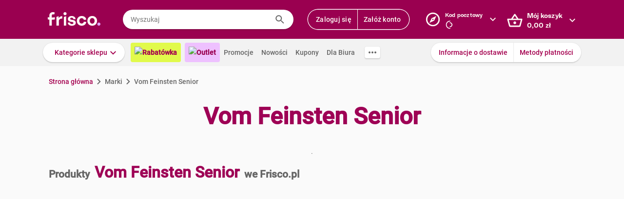

--- FILE ---
content_type: text/html; charset=utf-8
request_url: https://www.frisco.pl/brand_name,Vom_Feinsten_Senior/stn,details
body_size: 119578
content:
<!doctype html>
<html lang='pl'>
  <head>
    <link rel="manifest" href="https://www.frisco.pl/app/static/cdn/frisco-react-master-20260116-38571/manifest.json">
    <meta name="viewport" content="width=device-width, initial-scale=1, user-scalable=no">
    <meta name="apple-touch-fullscreen" content="yes">
    <meta name="mobile-web-app-capable" content="yes" />
    <meta name="apple-mobile-web-app-capable" content="yes" />
    <meta name="apple-mobile-web-app-title" content="Frisco.pl">
    <meta name="apple-mobile-web-app-status-bar-style" content="black">
    <link rel="apple-touch-icon" href="https://www.frisco.pl/app/static/cdn/frisco-react-master-20260116-38571/img/fblogo.png" />
    <title>Vom Feinsten Senior - poznaj rodzaje produktów i kup online - Frisco.pl</title>
<meta name="Description" content="Sprawdź aktualne ceny i promocje na produkty marki Vom Feinsten Senior w sklepie Frisco.pl. Wybierz interesujące Cię rodzaje lub smaki i zamów online z dostawą do domu."/>
<link rel="canonical" href="https://www.frisco.pl/brand_name,Vom_Feinsten_Senior/stn,details"/>
<meta name="robots" content="noindex,follow">
<meta property="og:title" content="Frisco.pl - supermarket online">
<meta property="og:description" content="Klienci Frisco mają lepiej! Zrób pierwszy krok w stronę nowoczesnych zakupów i zyskaj czas na to, co dla Ciebie najważniejsze! Rób zakupy spożywcze online z dostawą do domu.">
<meta property="og:site_name" content="Supermarket online Frisco.pl">
<meta property="og:image" content="https://www.frisco.pl/app/static/cdn/frisco-react-master-20260116-38571/img/fblogo.png">

    <meta http-equiv="Reply-to" content="bok@frisco.pl" />
    <!-- <meta http-equiv="Accept-CH" content="Width, DPR" />  not compatible with serviceWorker -->
    <meta name="Pragma" content="cache" />
    <meta name="Rating" content="Safe for kids" />
    <meta name="Layout" content="Frisco.pl" />
    <meta name="Author" content="Frisco.pl" />
    <meta name="Copyright" content="Frisco.pl" />
    <meta name="theme-color" content="#a30050" />
    <meta name="p:domain_verify" content="10d3e4b64f66b539d605279d9c962d45"/>
    <meta name="google-site-verification" content="8kMjcqIM4vvHymXGBmDUIndeiK-1scGeKpSROe4mAKA" />
    <meta name="google-site-verification" content="Ng7Z6dk5MmTBA0Fcfs2mgTqPwoezvx0lHV9dqfR_Bkg" />
    <meta name="google-site-verification" content="ASwcUMl2UG9jR5GbbkQyOUsKVJAjSpVEPFsi85vE-Eg" />
    <meta name="msapplication-starturl" content="/" />
    <link rel="shortcut icon" href="https://www.frisco.pl/app/static/cdn/frisco-react-master-20260116-38571/favicon.ico" type="image/x-icon"/>
    <meta name="facebook-domain-verification" content="1r79z42r3v7vpd9s50yiv1w1vk9h37" />

    <link rel="stylesheet" type="text/css" href="https://www.frisco.pl/app/static/cdn/frisco-react-master-20260116-38571/css/catalog.css">
<link rel="stylesheet" type="text/css" href="https://www.frisco.pl/app/static/cdn/frisco-react-master-20260116-38571/css/vouchers.css">

    <!-- Preconnect to cdns -->
    <link rel="preconnect" href="https://www.frisco.pl/app/static/cdn/frisco-react-master-20260116-38571/">

    <!-- Preconnect to cdns -->
    <link rel="preconnect" href="https://cdnjs.cloudflare.com">

    <!-- Configure code bugs analytics -->

    
<script type="text/javascript" defer>
  function startSentry() {
    var origin = location.origin;
    if ((origin === 'https://www.frisco.pl')) {
      Sentry.init({
        dsn: 'https://68f11ac86fcc42938bf2a992eaff0205@o321755.ingest.sentry.io/1844668',
        environment: 'Production',
        release: 'master-20260116-38571',
        whitelistUrls: [origin],
        ignoreErrors: [
          /Properties can only be defined/,
          /Jsloader error .*/,
          /Object doesn't support property or method 'setup'/,
          /Loading chunk .*/,
          /unknown/,
          /Failed to register a ServiceWorker/,
          /SecurityError/,
          /Unexpected token else/,
          /Unexpected token 'else'/,
          /The fetching process for the media resource was aborted by the user agent/,
          /The media could not be loaded, either because the server or network failed/,
          /The element has no supported sources/,
          /ServiceWorker script evaluation failed/,
          /Internal error/,
          /Failed to reconnect/,
          /Timeout/,
          /^error$/,
          /Failed to update a ServiceWorker/,
          /Script https:\/\/www.frisco.pl\/sw.js load failed/,
          /redefine non-configurable/,
          /Script load failed/,
          /ServiceWorker script/,
          /called on an object that does not implement interface History/,
          /Unexpected end of input/,
          /The element has no supported sources/,
          /There is no clipping info for given tab/,
          /NotSupportedError/,
          /out of memory/,
          /The operation was aborted/,
          /request was interrupted by a call to pause/,
          /An attempt was made to use an object that is not, or is no longer, usable/,
          /The request is not allowed by the user agent or the platform/,
          /Can't find variable: Promise/,
          /Can't find variable: ProductPageDetector/,
          /fbq/,
          "Minified React error #418",
          "Minified React error #423",
          "Minified React error #425",
          /AutofillCallbackHandler/,
        ],
        beforeSend: function (event) {
          if (typeof Promise === 'undefined') {
            return event;
          }
          return new Promise(function (resolve) {
            setTimeout(function () {
              var container = document.getElementById('container')
              if (container && container.innerHTML === '') {
                  event.tags.pageStatus = 'down';
              }
              resolve(event);
            }, 300)
          });
        },
        denyUrls: [
          /statics\/js\/cognigyWebChat/
        ]
      });
      function _setSentryTags(tags) {
        Sentry.setUser(tags.user);
        delete tags.user;
        Sentry.setTags(tags);
      }
      if (window._sentryTags) {
        _setSentryTags(window._sentryTags);
        delete window._sentryTags;
      } else {
        window._setSentryTags = _setSentryTags;
      }
    }
    window.onunhandledrejection = function (e) {
      try {
        if (e.reason) {
          if (e.reason && (e.reason.indexOf('Timeout') === -1)) {
            // All http timeouts
            Sentry.captureException(e.reason, { extra: { unhandledPromise: true } });
          }
        }
      } catch (err) {
        // squash error, when sentry throws on capturing
      }
    }
  }</script>
  <link rel="prefetch" href="https://browser.sentry-cdn.com/6.19.1/bundle.min.js" crossorigin="anonymous" as="script">
  <script src="https://browser.sentry-cdn.com/6.19.1/bundle.min.js" integrity="sha384-GRagWAKYasaEEyhq5NqRz9Hs7zZOXt+DwzY/WGbWZBkpvt5+lZxITNyU3bD7SFk5" crossorigin="anonymous" onload="startSentry();" defer></script>
       

    <script type="text/javascript" defer>
      var FRISCO_STATIC_URL = "https://www.frisco.pl/app/static/cdn/frisco-react-master-20260116-38571/";
      var buildVersion = '38571';
      var additionalLazyModules = ["view-ui-cookies-consents","view-notification","view-lib-notifications-modal"];
      var requiredLazyModules = [];
      var timerStart = Date.now();
      var isMobile = false;
      var _flushFriscoMsgHandler = (function(){
        var queue = [];
        var handler = function(msg) {
          queue.push(msg);
        }
        window.addEventListener("message", handler);
        return function(){ window.removeEventListener("message", handler); return queue; };
      })();

      window._triggerResize = function() {
        if (!isMobile) {
          var event = document.createEvent("HTMLEvents");
          event.initEvent("resize", true, false);
          window.dispatchEvent(event);
        }
      };

      var isSamsung = !!navigator.userAgent.toLowerCase().match(/family\s?hub/);
    </script>

    <script type="text/javascript" async>
      if('serviceWorker' in navigator && !isSamsung) {
        navigator.serviceWorker.register('https://www.frisco.pl/app/static/cdn/frisco-react-master-20260116-38571/js/sw.js').then(function(registration){
          if (typeof registration.update == 'function')
            registration.update();
        });
      }
    </script>

    <!-- Preconnect to google fonts -->
    <link rel="preconnect" href="https://fonts.gstatic.com">

    <!-- Preload fonts -->
    <link rel="preload" href="https://fonts.gstatic.com/s/roboto/v20/KFOmCnqEu92Fr1Mu7GxKOzY.woff2" crossorigin="anonymous" as="font">
    <link rel="preload" href="https://fonts.gstatic.com/s/roboto/v20/KFOmCnqEu92Fr1Mu4mxK.woff2" crossorigin="anonymous" as="font">
    <link rel="preload" href="https://fonts.gstatic.com/s/roboto/v20/KFOlCnqEu92Fr1MmEU9fChc4EsA.woff2" crossorigin="anonymous" as="font">
    <link rel="preload" href="https://fonts.gstatic.com/s/roboto/v20/KFOlCnqEu92Fr1MmEU9fBBc4.woff2" crossorigin="anonymous" as="font">
    <link rel="preload" href="https://fonts.gstatic.com/s/robotocondensed/v18/ieVi2ZhZI2eCN5jzbjEETS9weq8-32meGCQYbw.woff2" crossorigin="anonymous" as="font">
    <link rel="preload" href="https://fonts.gstatic.com/s/robotocondensed/v18/ieVi2ZhZI2eCN5jzbjEETS9weq8-32meGCoYb8td.woff2" crossorigin="anonymous" as="font">
    <link rel="preload" href="https://fonts.gstatic.com/s/robotomono/v13/L0xuDF4xlVMF-BfR8bXMIhJHg45mwgGEFl0_3vq_SuW4Ep0.woff2" crossorigin="anonymous" as="font">
    <link rel="preload" href="https://fonts.gstatic.com/s/robotomono/v13/L0xuDF4xlVMF-BfR8bXMIhJHg45mwgGEFl0_3vq_QOW4.woff2" crossorigin="anonymous" as="font">

    <!-- Preconnect to backend  -->
    <link rel="preconnect" href="http://frisco-commerce-proxy">

    <!-- Preload main styles -->
    <link rel="preload" href="https://www.frisco.pl/app/static/cdn/frisco-react-master-20260116-38571/css/tailwind.min.css" as="style">
    <link rel="preload" href="https://www.frisco.pl/app/static/cdn/frisco-react-master-20260116-38571/css/core.css" as="style">
    <link rel="preload" href="https://www.frisco.pl/app/static/cdn/frisco-react-master-20260116-38571/css/main.min.css" as="style">

    <!-- Preload scripts -->
    <link rel="preload" href="https://www.frisco.pl/app/static/cdn/frisco-react-master-20260116-38571/js/jquery.min.js" as="script"/>
    <link rel="preload" href="https://www.frisco.pl/app/static/cdn/frisco-react-master-20260116-38571/js/jquery.mobile.events.min.js" as="script"/>
    <link rel="preload" href="https://www.frisco.pl/app/static/cdn/frisco-react-master-20260116-38571/browser.out/browser.js" as="script">

    <link rel="stylesheet" type="text/css" href="https://www.frisco.pl/app/static/cdn/frisco-react-master-20260116-38571/css/core.css" onload='setTimeout(window._triggerResize, 200)'>
    <link rel="stylesheet" href="https://www.frisco.pl/app/static/cdn/frisco-react-master-20260116-38571/css/tailwind.min.css" as="style">
    <link rel="stylesheet" href="https://www.frisco.pl/app/static/cdn/frisco-react-master-20260116-38571/css/main.min.css">

    <!-- Page hiding snippet for Optimize -->
    <script>
      (function(a,s,y,n,c,h,i,d,e){s.className+=' '+y;h.start=1*new Date;
        h.end=i=function(){s.className=s.className.replace(RegExp(' ?'+y),'')};
        (a[n]=a[n]||[]).hide=h;setTimeout(function(){i();h.end=null},c);h.timeout=c;
      })(window,document.documentElement,'async-hide','dataLayer',4000,
         {'GTM-P87ZTDP':true});
    </script>

    <script>
      dataLayer.push({"exp":"61201mob.1!62318.0!63802.1"});

 // Special activation events 

    </script>


    <!-- Hotjar Tracking Code for https://www.frisco.pl/ -->
    <script>
      (function(h,o,t,j,a,r) {
        h.hj=h.hj||function(){(h.hj.q=h.hj.q||[]).push(arguments)};
        h._hjSettings={hjid:820688,hjsv:6};
        a=o.getElementsByTagName('head')[0];
        r=o.createElement('script');r.async=1;
        r.src=t+h._hjSettings.hjid+j+h._hjSettings.hjsv;
        a.appendChild(r);
      })(window,document,'https://static.hotjar.com/c/hotjar-','.js?sv=');
      window.hj=window.hj||function(){(hj.q=hj.q||[]).push(arguments)};
    </script>
    <script src="//rum-static.pingdom.net/pa-60c09c9b541c6000110001a2.js" async></script>
    <!-- Google Tag Manager Script -->
    <script>
      window.dataLayer = window.dataLayer || [];
      function gtag() { window.dataLayer.push(arguments); };
        (function(w,d,s,l,i){w[l]=w[l]||[];w[l].push({'gtm.start':
      new Date().getTime(),event:'gtm.js'});var f=d.getElementsByTagName(s)[0],
      j=d.createElement(s),dl=l!='dataLayer'?'&l='+l:'';j.async=true;j.src=
      '//www.googletagmanager.com/gtm.js?id='+i+dl;f.parentNode.insertBefore(j,f);
      })(window,document,'script','dataLayer','GTM-5NPWZ4');
    </script>
    <!-- End Google Tag Manager Script -->
  </head>
  <body>
    <!-- Google Tag Manager Noscript -->
    <noscript><iframe src="//www.googletagmanager.com/ns.html?id=GTM-5NPWZ4" height="0" width="0" style="display:none;visibility:hidden"></iframe></noscript>
    <!-- End Google Tag Manager Noscript -->

    <script>
      
    </script>
    <script async>
      (function(){
        var m,r;
        if(m = (document.cookie.match(/hidden-ribbons=(.*?)(;|$)/) || [])[1]) {
          document.write('<style type="text/css">.hidden-ribbon');
          var re = /^[a-z0-9_-]+$/;
          m = m.split("|");
          for(r in m) {
            if(m[r] && re.test(m[r])) document.write(', .ribbon-' + m[r]);
          }
          document.write('{display:none;}</style>');
        }
      })();
    </script>

    <div id="container"><div id="wrapper" class="white-bg  user-not-logged sticky-allowed fixed-navigation sdm-Van  no-touch no-phone lang-pl no-padding nav-bar-expanded"><div class="ribbons"><div></div></div><div style="height:136px" class="header--placeholder"><div id="header" class="header tw-left-0 tw-right-0 tw-fixed"><div class="side-box_overlay"></div><div class="header_bar seach-state"><div class="header-content fluid-container"><div class="header_logo"><a href="/"><img src="https://www.frisco.pl/app/static/cdn/frisco-react-master-20260116-38571/img/icons/logo.svg" alt="Zakupy spożywcze online z dostawą do domu" class="header_logo-img "/></a></div><div class="header_search-box"><div class="search-form"><div class="tooltip-wrapper"><form autocomplete="off" class="query-input"><label class="screen-reader-only" for="search-input">Wyszukaj</label><input data-hj-allow="true" placeholder="Wyszukaj" id="search-input" value=""/><button class="button-reset search-icon"><div style="mask:url(&quot;https://www.frisco.pl/app/static/cdn/frisco-react-master-20260116-38571/img/icons-new-frisco/Search.svg&quot;) no-repeat center/contain;-webkit-mask:url(&quot;https://www.frisco.pl/app/static/cdn/frisco-react-master-20260116-38571/img/icons-new-frisco/Search.svg&quot;) no-repeat center/contain" class="icon-comp Search"></div></button></form></div></div></div><div class="header-box header-user with-buttons"><div class="buttons-group higher"><button type="button" class="button cta header-button">Zaloguj się</button><button type="button" class="button cta header-button">Załóż konto</button></div></div><button class="button-reset header-box header-postcode"><div class="header-box-inner with-chevron chevron-right"><div><small>Kod pocztowy</small><div><div style="mask:url(&quot;https://res.cloudinary.com/dj484tw6k/image/upload/q_1/v1557136692/NewFrisco/Others/icons/loader.svg&quot;) no-repeat center/contain;-webkit-mask:url(&quot;https://res.cloudinary.com/dj484tw6k/image/upload/q_1/v1557136692/NewFrisco/Others/icons/loader.svg&quot;) no-repeat center/contain;width:20px;height:20px;background-color:white" class="icon-comp Spinner"></div></div></div></div><div id="portal-post-code"></div></button><div class="header-cart header-box"><button class="button-reset"><div class="header-box-inner with-chevron chevron-right"><div>Mój koszyk<br/><span class="price  digits-1"><span class="price_num">0</span><span class="comma-hidden">,</span><span class="price_decimals">00</span><span class="price_cur"> <!-- -->zł</span></span></div></div></button></div></div></div><div class="ribbons"></div><div class="tw-transition tw-duration-500 tw-ease-[cubic-bezier(0.8, 0.2, 0.2, 0.8)]"><div class="horizontal-navigation-bar"><div class="horizontal-navigation-bar_wrapper fluid-container"><div class="horizontal-navigation-bar_panel"><div class="horizontal-navigation-bar_categories"><a role="button" tabindex="0" aria-haspopup="menu" aria-expanded="false" aria-controls="categories-dropdown" class="button shadowed secondary  higher with-chevron categories-dropdown-link"><span class="short">Kategorie</span><span class="long">Kategorie sklepu</span></a><div class="extra-links"><a style="background:#E1FA4B;color:#A4004F;font-weight:600" href="/rabatowka/filters,tags=hasPromotion||isAvailable/sub,top-rabaty?discountPercentFrom=25&amp;blk" class="header-link"><div class="header-link-inner"><img src="https://www.staging.friscotest.com/app/static/cdn/frisco-react-develop-20240306-28204/img/icons/top-discounts.png"/>Rabatówka</div></a><a style="background:#EEC1FF;color:#9A0050;font-weight:600" href="/filters,tags=hasPromotion||isAvailable||isStockClearance/stn,searchResults" class="header-link"><div class="header-link-inner"><img src="https://www.staging.friscotest.com/app/static/cdn/frisco-react-develop-20251211-38066/img/outlet.png"/>Outlet</div></a><a href="/stn,promocje" class="header-link"><div class="header-link-inner">Promocje</div></a><a href="/stn,nowosci" class="header-link"><div class="header-link-inner">Nowości</div></a><a href="/stn,settings/sub,vouchers" class="header-link"><div class="header-link-inner">Kupony</div></a><a href="/biznes" class="header-link"><div class="header-link-inner">Dla Biura</div></a></div><div class="horizontal-navigation-bar_more-links"><button class="button horizontal-navigation-bar_more-links-button"><div style="mask:url(&quot;https://res.cloudinary.com/dj484tw6k/image/upload/v1557136692/NewFrisco/Others/icons/Three-dots.svg&quot;) no-repeat center/contain;-webkit-mask:url(&quot;https://res.cloudinary.com/dj484tw6k/image/upload/v1557136692/NewFrisco/Others/icons/Three-dots.svg&quot;) no-repeat center/contain" class="icon-comp MoreHoriz"></div></button></div></div><div class="horizontal-navigation-bar_extra-links"><button class="button more"></button><div class=" buttons-group higher"><a href="/stn,dostawa" class="no-icon button secondary">Informacje o dostawie</a><a href="/stn,metody-platnosci" class="no-icon button secondary">Metody płatności</a></div></div></div></div></div></div><div id="categories-dropdown" tabindex="0" style="top:136px" class="categories-dropdown"><div class="fluid-container categories-dropdown-inner"><div><div id="main-categories" tabindex="0" style="max-height:calc(95vh - 136px" class="main-categories"><a class="category" id="item-1-" href="/c,18703/cat,warzywa-i-owoce/stn,searchResults">Warzywa i owoce</a><a class="category" id="item-1-" href="/c,18894/cat,z-piekarni-i-cukierni/stn,searchResults">Z piekarni i cukierni</a><a class="category" id="item-1-" href="/c,18974/cat,nabial-jaja-sery/stn,searchResults">Nabiał, jaja, sery</a><a class="category" id="item-1-" href="/c,19136/cat,mieso-i-wedliny/stn,searchResults">Mięso i wędliny</a><a class="category hdm-InPost hdm-DPD" id="item-1-" href="/c,19227/cat,ryby-i-owoce-morza/stn,searchResults">Ryby i owoce morza</a><a class="category hdm-InPost hdm-DPD hdm-InPostFresh" id="item-1-" href="/c,19254/cat,mrozone/stn,searchResults">Mrożone</a><a class="category" id="item-1-" href="/c,19378/cat,spizarnia/stn,searchResults">Spiżarnia</a><a class="category" id="item-1-" href="/c,20235/cat,dania-gotowe/stn,searchResults">Dania gotowe</a><a class="category" id="item-1-" href="/c,20310/cat,slodycze-przekaski-bakalie/stn,searchResults">Słodycze, przekąski, bakalie</a><a class="category" id="item-1-" href="/c,20515/cat,kawa-herbata-kakao/stn,searchResults">Kawa, herbata, kakao</a><a class="category with-hr" id="item-1-" href="/c,20607/cat,alkohole/stn,searchResults">Alkohole</a><a class="category" id="item-1-" href="/c,22030/cat,boxy-prezentowe/stn,searchResults">Boxy prezentowe</a><a class="category with-hr" id="item-1-" href="/c,21106/cat,napoje/stn,searchResults">Napoje</a><a class="category" id="item-1-" href="/c,21188/cat,dla-malucha-i-rodzicow/stn,searchResults">Dla malucha i rodziców</a><a class="category" id="item-1-" href="/c,21336/cat,kosmetyki-i-higiena-osobista/stn,searchResults">Kosmetyki i higiena osobista</a><a class="category" id="item-1-" href="/c,21502/cat,domowe-porzadki/stn,searchResults">Domowe porządki</a><a class="category" id="item-1-" href="/c,21659/cat,dla-zwierzat/stn,searchResults">Dla zwierząt</a><a class="category" id="item-1-" href="/c,21793/cat,akcesoria-do-domu/stn,searchResults">Akcesoria do domu</a><a class="category" id="item-1-" href="/c,21893/cat,artykuly-biurowe-i-szkolne/stn,searchResults">Artykuły biurowe i szkolne</a><a class="category" id="item-1-" href="/c,22003/cat,zdrowie-i-suplementy/stn,searchResults">Zdrowie i suplementy</a><a class="category" id="item-1-" href="/c,100000/cat,bio/stn,searchResults">BIO</a><a class="category" id="item-1-" href="/c,200000/cat,lokalni-dostawcy/stn,searchResults">Lokalni dostawcy</a></div><div tabindex="0" id="categories-dropdown-inner-extra" style="max-height:calc(95vh - 136px" class="categories-dropdown-inner-extra"><div class="extra-links"></div></div></div></div></div><div class="horizontal-bar-container"><div></div><div></div></div></div></div><div id="page-content" class="product-brand_index"><div class="brand-page"><span class="breadcrumbs-outer"><div itemscope="" itemType="http://schema.org/BreadcrumbList" class="breadcrumbs"><div itemProp="itemListElement" itemscope="" itemType="http://schema.org/ListItem" class="breadcrumbs_item"><a href="/" style="cursor:pointer" name="Strona główna" itemProp="item"><span itemProp="name">Strona główna</span><meta itemProp="position" content="1"/></a></div><div itemProp="itemListElement" itemscope="" itemType="http://schema.org/ListItem" class="breadcrumbs_item inactive"><a name="Marki" itemProp="item"><span itemProp="name">Marki</span><meta itemProp="position" content="2"/></a></div><p class="breadcrumbs_title">Vom Feinsten Senior</p></div></span><div class="brand-page_header"><h1>Vom Feinsten Senior</h1><div class="brand-page_header_description">.</div></div><h2 class="brand-page_additional-header"><span>Produkty</span><span>Vom Feinsten Senior</span><span>we Frisco.pl</span></h2><div id="paginated-products-view"><div><div class="catalog-products "><div class="list-view_content"></div></div></div></div><div class="brand-page_footer"><div class="brand-page_content"><div class="brand-page_text"></div></div></div></div></div><div class="ribbons"></div><div id="footer" class="footer"><div class="footer_top fluid-container"><div class="footer_list-holder"><div class="col-wrapper footer-accordion"><div class="footer-accordion_tab"><div class="footer-accordion_tab_header"><h4>Dostawa</h4><div class="chevron"></div></div><div class="footer-accordion_tab_content"><ul><li><a href="/stn,dostawa">Koszt i obszar dostawy</a></li><li><a href="/stn,metody-platnosci">Metody Płatności</a></li><li><a href="/stn,pomoc/page,topic/id,212704229">Terminy dostawy</a></li><li><a href="/stn,pomoc/page,forum/id,202877189" rel="nofollow">Reklamacje i zwroty</a></li></ul></div></div><div class="footer-accordion_tab"><div class="footer-accordion_tab_header"><h4>Oferta</h4><div class="chevron"></div></div><div class="footer-accordion_tab_content"><ul><li><a href="https://www.frisco.pl/stn,akcje-promo/gazetka_1_2026_FRSC">Gazetka Frisco</a></li><li><a href="/stn,nowosci">Nowości</a></li><li><a href="/stn,promocje">Promocje</a></li><li><a href="/stn,bestsellery">Bestsellery</a></li><li><a href="/stn,marki">Nasze marki</a></li></ul></div></div><div class="footer-accordion_tab"><div class="footer-accordion_tab_header"><h4>O Frisco</h4><div class="chevron"></div></div><div class="footer-accordion_tab_content"><ul><li><a href="/stn,o_nas" rel="nofollow">Poznaj nas</a></li><li><a href="/stn,kdr" rel="nofollow">KDR</a></li><li><a href="/frisco-friends">Frisco Friends</a></li><li><a href="/stn,informacje-prasowe">Aktualności</a></li><li><a href="/stn,informacje-prasowe/art,kontakt">Kontakt dla mediów</a></li><li><a href="/opinie">Opinie</a></li></ul></div></div><div class="footer-accordion_tab"><div class="footer-accordion_tab_header"><h4>Informacje</h4><div class="chevron"></div></div><div class="footer-accordion_tab_content"><ul><li><a href="/stn,pomoc">Pomoc</a></li><li><a href="/stn,about" rel="nofollow">Dane firmy</a></li><li><a href="/stn,wszystkie-regulaminy" rel="nofollow">Regulaminy</a></li><li><a href="/stn,privacy" rel="nofollow">Polityka prywatności i cookies</a></li></ul></div></div><div class="footer-accordion_tab"><div class="footer-accordion_tab_header"><h4>Gdzie jesteśmy</h4><div class="chevron"></div></div><div class="footer-accordion_tab_content"><ul><li><a href="/">Warszawa</a></li><li><a href="/krakow">Kraków</a></li><li><a href="/poznan">Poznań</a></li><li><a href="/katowice">Katowice</a></li><li><a href="/wroclaw">Wrocław</a></li><li><a href="/gdansk">Gdańsk</a></li><li><a href="/gdynia">Gdynia</a></li><li><a href="/sopot">Sopot</a></li><li><a href="/lodz">Łódź</a></li></ul></div></div><div class="footer-accordion_tab col-2 footer-accordion_tab_content"><h4>Kontakt</h4><div><p class="email"><a href="mailto:bok@frisco.pl">bok@frisco.pl</a></p><p class="tel"><a href="tel:+48223315000">(+ 48) 22 331 50 00</a></p><p><span class="days">pon. - pt.</span> 7.00 - 22.00</p><p><span class="days">sob. - niedz.</span> 8.00 - 21.00</p><div class="footer_follow-us"><span>Obserwuj nas</span><div class="footer_follow-us-icons"><a href="https://www.facebook.com/FriscoPL/" target="_blank"><div style="mask:url(&quot;https://www.frisco.pl/app/static/cdn/frisco-react-master-20260116-38571/img/facebook.svg&quot;) no-repeat center/contain;-webkit-mask:url(&quot;https://www.frisco.pl/app/static/cdn/frisco-react-master-20260116-38571/img/facebook.svg&quot;) no-repeat center/contain" class="icon-comp Facebook"></div></a><a href="https://www.instagram.com/friscopl/" target="_blank"><div style="mask:url(&quot;https://www.frisco.pl/app/static/cdn/frisco-react-master-20260116-38571/img/instagram.png&quot;) no-repeat center/contain;-webkit-mask:url(&quot;https://www.frisco.pl/app/static/cdn/frisco-react-master-20260116-38571/img/instagram.png&quot;) no-repeat center/contain" class="icon-comp Instagram"></div></a><a href="https://www.youtube.com/@SupermarketFriscoPL" target="_blank"><div style="mask:url(&quot;https://www.frisco.pl/app/static/cdn/frisco-react-master-20260116-38571/img/youtube.png&quot;) no-repeat center/contain;-webkit-mask:url(&quot;https://www.frisco.pl/app/static/cdn/frisco-react-master-20260116-38571/img/youtube.png&quot;) no-repeat center/contain" class="icon-comp YouTube"></div></a><a href="https://www.linkedin.com/company/frisco-pl/mycompany/?viewAsMember=true" target="_blank"><div style="mask:url(&quot;https://www.frisco.pl/app/static/cdn/frisco-react-master-20260116-38571/img/linkedin.png&quot;) no-repeat center/contain;-webkit-mask:url(&quot;https://www.frisco.pl/app/static/cdn/frisco-react-master-20260116-38571/img/linkedin.png&quot;) no-repeat center/contain" class="icon-comp LinkedIn"></div></a></div></div><button style="padding-left:0" type="button" class="button link with-icon">Pomoc<div class="icon-right"><div style="mask:url(&quot;https://res.cloudinary.com/dj484tw6k/image/upload/v1557136692/NewFrisco/Others/icons/Chevron-violet.svg&quot;) no-repeat center/contain;-webkit-mask:url(&quot;https://res.cloudinary.com/dj484tw6k/image/upload/v1557136692/NewFrisco/Others/icons/Chevron-violet.svg&quot;) no-repeat center/contain" class="icon-comp Chevron"></div></div></button></div></div></div></div></div><div class="footer_bottom fluid-container"><div class="tw-flex tw-items-center"><h4 class="tw-text-frisco-brand tw-leading-[24px] tw-m-0 tw-text-[16px] tw-font-[700]">Zmień język</h4><div style="margin-left:20px" class="buttons-collection small"><div class="button gray active">Polski - PL</div><div class="button gray">English - EN</div></div></div><div class="app-stores footer_bottom-badges"><a href="https://play.google.com/store/apps/details?id=pl.frisco.app"><img src="https://res.cloudinary.com/dj484tw6k/image/upload/f_auto,q_auto/v1602256184/NewFrisco/Others/app_lp_badge_google_play.png" loading="lazy" style="width:108px;height:32px" alt="Pobierz z Google Play"/></a><a href="https://apps.apple.com/us/app/id628473425"><img src="https://res.cloudinary.com/dj484tw6k/image/upload/f_auto,q_auto/v1602256184/NewFrisco/Others/app_lp_badge_app_store.png" loading="lazy" style="width:108px;height:32px" alt="Pobierz w App Store"/></a></div></div></div><div class="image-popups"></div><div class="image-popups"></div><div id="modal-portal"></div><div id="tooltips-wrapper"></div><div id="dropdown-wrapper"></div></div></div>

    <script type="text/javascript" defer>
      var style = document.body.style;
      var maskOk = (style.mask !== undefined || style.webkitMask !== undefined) &&
                   (style.maskPosition !== undefined || style.webkitMaskPosition !== undefined) &&
                   (style.maskRepeat !== undefined || style.webkitMaskRepeat !== undefined) &&
                   (style.maskSize !== undefined || style.webkitMaskSize !== undefined);

      if (!maskOk) {
        document.documentElement.className += " no-css-mask";
      }

      window.addEventListener('DOMContentLoaded', function () {
        document.documentElement.setAttribute("style", "--scrollbar-width: " + (window.innerWidth - document.body.clientWidth) + "px")
      });

      if(isSamsung) {
        document.documentElement.setAttribute("style", "--product-box-width: 180px");
      }

      // Remove after adding correct polyfills
      var unsuppButton = document.getElementById('unsupported-browser-button');

      if (unsuppButton) {
        unsuppButton.addEventListener('click', function() {
          if (document.cookie.indexOf('should-skip-browser-check') === -1) {
            document.cookie = 'should-skip-browser-check=1;expires=Fri, 31 Dec 9999 23:59:59 GMT'
          }

          location.href = '/'
        });
      }

      // Disable CSS for mails
      if (window.location.pathname.startsWith("/view-email/")) {
        document.getElementById("container").style.setProperty("visibility", "visible");
        document.onreadystatechange = function () {
          (Array.from(document.styleSheets).find(function (x) {
            return x.href && x.href.match(/core\.css/)
          })).disabled = true
        };
      };

      /* #54805 */
      function MD5(r){function n(r,n){return r<<n|r>>>32-n}function t(r,n){var t,o,e,u,f;return e=2147483648&r,u=2147483648&n,f=(1073741823&r)+(1073741823&n),(t=1073741824&r)&(o=1073741824&n)?2147483648^f^e^u:t|o?1073741824&f?3221225472^f^e^u:1073741824^f^e^u:f^e^u} function o(r,o,e,u,f,i,a){return t(n(r=t(r,t(t(function(r,n,t){return r&n|~r&t}(o,e,u),f),a)),i),o)} function e(r,o,e,u,f,i,a){return t(n(r=t(r,t(t(function(r,n,t){return r&t|n&~t}(o,e,u),f),a)),i),o)} function u(r,o,e,u,f,i,a){return t(n(r=t(r,t(t(function(r,n,t){return r^n^t}(o,e,u),f),a)),i),o)} function f(r,o,e,u,f,i,a){return t(n(r=t(r,t(t(function(r,n,t){return n^(r|~t)}(o,e,u),f),a)),i),o)} function i(r){var n,t="",o="";for(n=0;n<=3;n++)t+=(o="0"+(r>>>8*n&255).toString(16)).substr(o.length-2,2);return t}var a,c,C,g,h,d,v,S,m,l=Array();for(l=function(r){for(var n,t=r.length,o=t+8,e=16*((o-o%64)/64+1),u=Array(e-1),f=0,i=0;i<t;)f=i%4*8,u[n=(i-i%4)/4]=u[n]|r.charCodeAt(i)<<f,i++;return f=i%4*8,u[n=(i-i%4)/4]=u[n]|128<<f,u[e-2]=t<<3,u[e-1]=t>>>29,u}(r=function(r){r=r.replace(/\r\n/g,"\n");for(var n="",t=0;t<r.length;t++){var o=r.charCodeAt(t);o<128?n+=String.fromCharCode(o):o>127&&o<2048?(n+=String.fromCharCode(o>>6|192),n+=String.fromCharCode(63&o|128)):( n+=String.fromCharCode(o>>12|224),n+=String.fromCharCode(o>>6&63|128),n+=String.fromCharCode(63&o|128))}return n}(r)),d=1732584193,v=4023233417,S=2562383102,m=271733878,a=0;a<l.length;a+=16)c=d,C=v,g=S,h=m,v=f(v=f(v=f(v=f(v=u(v=u(v=u(v=u(v=e(v=e(v=e(v=e(v=o(v=o(v=o(v=o(v,S=o(S,m=o(m,d=o(d,v,S,m,l[a+0],7,3614090360), v,S,l[a+1],12,3905402710),d,v,l[a+2],17,606105819),m,d,l[a+3],22,3250441966),S=o(S,m=o(m,d=o(d,v,S,m,l[a+4],7,4118548399),v,S,l[a+5],12,1200080426),d,v,l[a+6],17,2821735955),m,d,l[a+7],22,4249261313),S=o(S,m=o(m,d=o(d,v,S,m,l[a+8],7,1770035416),v,S,l[a+9],12,2336552879),d,v,l[a+10],17,4294925233),m,d,l[a+11],22,2304563134),S=o(S,m=o(m,d=o(d,v,S,m,l[a+12],7,1804603682),v,S,l[a+13],12,4254626195),d,v,l[a+14],17,2792965006),m,d,l[a+15],22,1236535329),S=e(S,m=e(m,d=e(d,v,S,m,l[a+1],5,4129170786),v,S,l[a+6],9,3225465664),d,v,l[a+11],14,643717713),m,d,l[a+0],20,3921069994), S=e(S,m=e(m,d=e(d,v,S,m,l[a+5],5,3593408605),v,S,l[a+10],9,38016083),d,v,l[a+15],14,3634488961),m,d,l[a+4],20,3889429448),S=e(S,m=e(m,d=e(d,v,S,m,l[a+9],5,568446438),v,S,l[a+14],9,3275163606),d,v,l[a+3],14,4107603335),m,d,l[a+8],20,1163531501),S=e(S,m=e(m,d=e(d,v,S,m,l[a+13],5,2850285829),v,S,l[a+2],9,4243563512),d,v,l[a+7],14,1735328473),m,d,l[a+12],20,2368359562),S=u(S,m=u(m,d=u(d,v,S,m,l[a+5],4,4294588738),v,S,l[a+8],11,2272392833),d,v,l[a+11],16,1839030562),m,d,l[a+14],23,4259657740),S=u(S,m=u(m,d=u(d,v,S,m,l[a+1],4,2763975236),v,S,l[a+4],11,1272893353),d,v,l[a+7],16,4139469664),m,d,l[a+10],23,3200236656),S=u(S,m=u(m,d=u(d,v,S,m,l[a+13],4,681279174),v,S,l[a+0],11,3936430074),d,v,l[a+3],16,3572445317),m,d,l[a+6],23,76029189),S=u(S,m=u(m,d=u(d,v,S,m,l[a+9],4,3654602809),v,S, l[a+12],11,3873151461),d,v,l[a+15],16,530742520),m,d,l[a+2],23,3299628645),S=f(S,m=f(m,d=f(d,v,S,m,l[a+0],6,4096336452),v,S,l[a+7],10,1126891415),d,v,l[a+14],15,2878612391),m,d,l[a+5],21,4237533241),S=f(S,m=f(m,d=f(d,v,S,m,l[a+12],6,1700485571),v,S,l[a+3],10,2399980690),d,v,l[a+10],15,4293915773),m,d,l[a+1],21,2240044497),S=f(S,m=f(m,d=f(d,v,S,m,l[a+8],6,1873313359),v,S, l[a+15],10,4264355552),d,v,l[a+6],15,2734768916),m,d,l[a+13],21,1309151649),S=f(S,m=f(m,d=f(d,v,S,m,l[a+4],6,4149444226),v,S,l[a+11],10,3174756917),d,v,l[a+2],15,718787259),m,d,l[a+9],21,3951481745),d=t(d,c),v=t(v,C),S=t(S,g),m=t(m,h);return(i(d)+i(v)+i(S)+i(m)).toLowerCase()};
    </script>
    <script type="text/javascript" src="https://www.frisco.pl/app/static/cdn/frisco-react-master-20260116-38571/js/jquery.min.js" defer></script>
    <script type="text/javascript" src="https://www.frisco.pl/app/static/cdn/frisco-react-master-20260116-38571/js/jquery.mobile.events.min.js" defer></script>
    <script type="text/javascript" src="https://www.frisco.pl/app/static/cdn/frisco-react-master-20260116-38571/browser.out/browser.js" defer></script>

    <script type="text/javascript">var _resources='["^ ","~:data",["^ ","0",["^ ","~:app/global-cart-promotions",[],"~:popup/are-you-adult",false,"~:app/lang","~:pl","~:app/all-rules",["~#list",[["^ ","~:description",null,"~:consent",null,"~:gid",null,"~:id","3a086ac4-bd8f-4677-960c-84cc9b8ecb3b","~:container",null,"~:url","/regulamin/27-12-2022","~:optionalFrom","2022-12-28T00:00:00+01:00","~:obligatoryFrom","2023-01-01T00:00:00+01:00","~:merchant","FRS"],["^ ","^7","W dniu 01.01.2023 ulega zmianie regulamin FR24. Zapoznaj się ze zmianami i zaakceptuj treść nowego regulaminu.","^8","Akceptuję \u003Ca href=\u0027/stn,regulamin-fr24_27-12-2022?lang=pl\u0027\u003E Regulamin \u003C/a\u003E dokonywania zakupów w sklepie FR24 towarów umieszczonych w kategorii \u005C"Alkohol\u005C" na stronie www.frisco.pl","^9","fr24","^:","3a086acc-1304-4b0a-939d-0204cba3635c","^;","fr24_27-12-2022","^\u003C",null,"^=","2022-12-28T00:00:00+01:00","^\u003E","2023-01-01T00:00:00+01:00","^?","F24"]]],"~:cart/selected-delivery-method","Van","~:app/checkout-stage",1,"~:app/get",true,"~:side-box/state",false,"~:route/raw-comma-params",["^ ","brand_name","Vom_Feinsten_Senior"],"~:app/cms-profile-type","Home","~:route/name","~:product:brand_index","~:app/alcohol-warning",false,"~:app/config",["^ ","FRISCO_CONTENT_URL","https://www.frisco.pl/app/content","FRISCO_API_URL","https://www.frisco.pl/app/commerce","FRISCO_STATIC_URL","https://www.frisco.pl/app/static","tracking-enabled",true,"fb-app-id","409041405899358","pb-id","0LQW2soG","pb-host","semi.payback.pl"],"~:route/original-url","/brand_name,Vom_Feinsten_Senior/stn,details","~:app/title-set",true,"~:app/lang-forced",false,"~:app/category-big-products-fetched",true,"~:route/true-query","","~:app/countries",[["~:PL","Polska"],["~:AF","Afganistan"],["~:AL","Albania"],["~:DZ","Algieria"],["~:AD","Andora"],["~:AO","Angola"],["~:AI","Anguilla"],["~:AQ","Antarktyka"],["~:AG","Antigua i Barbuda"],["~:SA","Arabia Saudyjska"],["~:AR","Argentyna"],["~:AM","Armenia"],["~:AW","Aruba"],["~:AU","Australia"],["~:AT","Austria"],["~:AZ","Azerbejdżan"],["~:BS","Bahamy"],["~:BH","Bahrajn"],["~:BD","Bangladesz"],["~:BB","Barbados"],["~:BE","Belgia"],["~:BZ","Belize"],["~:BJ","Benin"],["~:BM","Bermudy"],["~:BT","Bhutan"],["~:BY","Białoruś"],["~:BO","Boliwia"],["~:BQ","Bonaire, Sint Eustatius i Saba"],["~:BW","Botswana"],["~:BA","Bośnia i Hercegowina"],["~:BR","Brazylia"],["~:BN","Brunei"],["~:IO","Brytyjskie Terytorium Oceanu Indyjskiego"],["~:VG","Brytyjskie Wyspy Dziewicze"],["~:BF","Burkina Faso"],["~:BI","Burundi"],["~:BG","Bułgaria"],["~:CL","Chile"],["~:CN","Chiny"],["~:HR","Chorwacja"],["~:CW","Curaçao"],["~:CY","Cypr"],["~:TD","Czad"],["~:ME","Czarnogóra"],["~:CZ","Czechy"],["~:UM","Dalekie Wyspy Mniejsze Stanów Zjednoczonych"],["~:DK","Dania"],["~:CD","Demokratyczna Republika Konga"],["~:DM","Dominika"],["~:DO","Dominikana"],["~:DJ","Dżibuti"],["~:EG","Egipt"],["~:EC","Ekwador"],["~:ER","Erytrea"],["~:EE","Estonia"],["~:SZ","Eswatini"],["~:ET","Etiopia"],["~:FK","Falklandy"],["~:FJ","Fidżi"],["~:PH","Filipiny"],["~:FI","Finlandia"],["~:FR","Francja"],["~:TF","Francuskie Terytoria Południowe i Antarktyczne"],["~:GA","Gabon"],["~:GM","Gambia"],["~:GS","Georgia Południowa i Sandwich Południowy"],["~:GH","Ghana"],["~:GI","Gibraltar"],["~:GR","Grecja"],["~:GD","Grenada"],["~:GL","Grenlandia"],["~:GE","Gruzja"],["~:GU","Guam"],["~:GG","Guernsey"],["~:GY","Gujana"],["~:GF","Gujana Francuska"],["~:GP","Gwadelupa"],["~:GT","Gwatemala"],["~:GN","Gwinea"],["~:GW","Gwinea Bissau"],["~:GQ","Gwinea Równikowa"],["~:HT","Haiti"],["~:ES","Hiszpania"],["~:NL","Holandia"],["~:HN","Honduras"],["~:HK","Hongkong"],["~:IN","Indie"],["~:ID","Indonezja"],["~:IQ","Irak"],["~:IR","Iran"],["~:IE","Irlandia"],["~:IS","Islandia"],["~:IL","Izrael"],["~:JM","Jamajka"],["~:JP","Japonia"],["~:YE","Jemen"],["~:JE","Jersey"],["~:JO","Jordania"],["~:KY","Kajmany"],["~:KH","Kambodża"],["~:CM","Kamerun"],["~:CA","Kanada"],["~:QA","Katar"],["~:KZ","Kazachstan"],["~:KE","Kenia"],["~:KG","Kirgistan"],["~:KI","Kiribati"],["~:CO","Kolumbia"],["~:KM","Komory"],["~:CG","Kongo"],["~:KR","Korea Południowa"],["~:KP","Korea Północna"],["~:CR","Kostaryka"],["~:CU","Kuba"],["~:KW","Kuwejt"],["~:LA","Laos"],["~:LS","Lesotho"],["~:LB","Liban"],["~:LR","Liberia"],["~:LY","Libia"],["~:LI","Liechtenstein"],["~:LT","Litwa"],["~:LU","Luksemburg"],["~:MK","Macedonia Północna"],["~:MG","Madagaskar"],["~:YT","Majotta"],["~:MO","Makau"],["~:MW","Malawi"],["~:MV","Malediwy"],["~:MY","Malezja"],["~:ML","Mali"],["~:MT","Malta"],["~:MP","Mariany Północne"],["~:MA","Maroko"],["~:MQ","Martynika"],["~:MR","Mauretania"],["~:MU","Mauritius"],["~:MX","Meksyk"],["~:FM","Mikronezja"],["~:MM","Mjanma"],["~:MC","Monako"],["~:MN","Mongolia"],["~:MS","Montserrat"],["~:MZ","Mozambik"],["~:MD","Mołdawia"],["~:NA","Namibia"],["~:NR","Nauru"],["~:NP","Nepal"],["~:DE","Niemcy"],["~:NE","Niger"],["~:NG","Nigeria"],["~:NI","Nikaragua"],["~:NU","Niue"],["~:NF","Norfolk"],["~:NO","Norwegia"],["~:NC","Nowa Kaledonia"],["~:NZ","Nowa Zelandia"],["~:OM","Oman"],["~:PK","Pakistan"],["~:PW","Palau"],["~:PS","Palestyna"],["~:PA","Panama"],["~:PG","Papua-Nowa Gwinea"],["~:PY","Paragwaj"],["~:PE","Peru"],["~:PN","Pitcairn"],["~:PF","Polinezja Francuska"],["~:PR","Portoryko"],["~:PT","Portugalia"],["~:ZA","Południowa Afryka"],["~:CV","Republika Zielonego Przylądka"],["~:CF","Republika Środkowoafrykańska"],["~:RE","Reunion"],["~:RU","Rosja"],["~:RO","Rumunia"],["~:RW","Rwanda"],["~:EH","Sahara Zachodnia"],["~:KN","Saint Kitts i Nevis"],["~:LC","Saint Lucia"],["~:VC","Saint Vincent i Grenadyny"],["~:BL","Saint-Barthélemy"],["~:MF","Saint-Martin"],["~:PM","Saint-Pierre i Miquelon"],["~:SV","Salwador"],["~:WS","Samoa"],["~:AS","Samoa Amerykańskie"],["~:SM","San Marino"],["~:SN","Senegal"],["~:RS","Serbia"],["~:SC","Seszele"],["~:SL","Sierra Leone"],["~:SG","Singapur"],["~:SX","Sint Maarten"],["~:SO","Somalia"],["~:LK","Sri Lanka"],["~:US","Stany Zjednoczone"],["~:SD","Sudan"],["~:SS","Sudan Południowy"],["~:SR","Surinam"],["~:SJ","Svalbard i Jan Mayen"],["~:SY","Syria"],["~:CH","Szwajcaria"],["~:SE","Szwecja"],["~:SK","Słowacja"],["~:SI","Słowenia"],["~:TJ","Tadżykistan"],["~:TH","Tajlandia"],["~:TW","Tajwan"],["~:TZ","Tanzania"],["~:TL","Timor Wschodni"],["~:TG","Togo"],["~:TK","Tokelau"],["~:TO","Tonga"],["~:TT","Trynidad i Tobago"],["~:TN","Tunezja"],["~:TR","Turcja"],["~:TM","Turkmenistan"],["~:TC","Turks i Caicos"],["~:TV","Tuvalu"],["~:UG","Uganda"],["~:UA","Ukraina"],["~:UY","Urugwaj"],["~:UZ","Uzbekistan"],["~:VU","Vanuatu"],["~:WF","Wallis i Futuna"],["~:VA","Watykan"],["~:VE","Wenezuela"],["~:GB","Wielka Brytania"],["~:VN","Wietnam"],["~:CI","Wybrzeże Kości Słoniowej"],["~:BV","Wyspa Bouveta"],["~:CX","Wyspa Bożego Narodzenia"],["~:IM","Wyspa Man"],["~:SH","Wyspa Świętej Heleny, Wyspa Wniebowstąpienia i Tristan da Cunha"],["~:AX","Wyspy Alandzkie"],["~:CK","Wyspy Cooka"],["~:VI","Wyspy Dziewicze Stanów Zjednoczonych"],["~:HM","Wyspy Heard i McDonalda"],["~:CC","Wyspy Kokosowe"],["~:MH","Wyspy Marshalla"],["~:FO","Wyspy Owcze"],["~:SB","Wyspy Salomona"],["~:ST","Wyspy Świętego Tomasza i Książęca"],["~:HU","Węgry"],["~:IT","Włochy"],["~:ZM","Zambia"],["~:ZW","Zimbabwe"],["~:AE","Zjednoczone Emiraty Arabskie"],["~:LV","Łotwa"]],"~:app/van-available",true,"~:app/user-id",false,"~:route/config",["^ ","~:page-wrapper",["^ ","~:class","white-bg","~:size","~:wide","~:fixed-navigation",true,"~:omit-padding-top?",true],"~:view-params",["^ ","~:full-listing?",true],"~:css-modules",["~#set",["/statics/css/catalog.css","/statics/css/vouchers.css"]]],"~:app/future-rules",null,"~:app/device-type","desktop","~:app/checkout-finished-stages",["^6U",[]],"~:app/server-user-id",false,"~:db/id",0,"~:route/brand","Vom_Feinsten_Senior","~:app/exp-variants",["^ ","62318",0,"63802",1,"61201mob",1],"~:app/current-rules",["^6",[["^ ","^7",null,"^8",null,"^9",null,"^:","3a086ac4-bd8f-4677-960c-84cc9b8ecb3b","^;",null,"^\u003C","/regulamin/27-12-2022","^=","2022-12-28T00:00:00+01:00","^\u003E","2023-01-01T00:00:00+01:00","^?","FRS"],["^ ","^7","W dniu 01.01.2023 ulega zmianie regulamin FR24. Zapoznaj się ze zmianami i zaakceptuj treść nowego regulaminu.","^8","Akceptuję \u003Ca href=\u0027/stn,regulamin-fr24_27-12-2022?lang=pl\u0027\u003E Regulamin \u003C/a\u003E dokonywania zakupów w sklepie FR24 towarów umieszczonych w kategorii \u005C"Alkohol\u005C" na stronie www.frisco.pl","^9","fr24","^:","3a086acc-1304-4b0a-939d-0204cba3635c","^;","fr24_27-12-2022","^\u003C",null,"^=","2022-12-28T00:00:00+01:00","^\u003E","2023-01-01T00:00:00+01:00","^?","F24"]]],"~:app/useragent",["^ ","isFlock",false,"isAndroid",false,"isKonqueror",false,"isTablet",false,"isBot",false,"isWebkit",false,"isChromeOS",false,"geoIp",["^ "],"isCaptive",false,"isiPhone",false,"isLinux64",false,"isEpiphany",false,"os","OS X","isAndroidTablet",false,"isRaspberry",false,"isChrome",true,"isBada",false,"isElectron",false,"isOmniWeb",false,"isIE",false,"browser","Chrome","isWechat",false,"isAndroidNative",false,"isSmartTV",false,"isMobile",false,"isBlackberry",false,"isAlamoFire",false,"isIECompatibilityMode",false,"isLinux",false,"isPhantomJS",false,"isiPod",false,"isOpera",false,"isWindows",false,"isiPad",false,"isYaBrowser",false,"isFirefox",false,"silkAccelerated",false,"source","Mozilla/5.0 (Macintosh; Intel Mac OS X 10_15_7) AppleWebKit/537.36 (KHTML, like Gecko) Chrome/131.0.0.0 Safari/537.36; ClaudeBot/1.0; +claudebot@anthropic.com)","isDesktop",true,"version","131.0.0.0","electronVersion","","isMobileNative",false,"isSeaMonkey",false,"isSamsung",false,"isAmaya",false,"isFacebook",false,"isUC",false,"isAuthoritative",true,"isSafari",false,"isWinJs",false,"isCurl",false,"platform","Apple Mac","isEdge",false,"isMac",true,"isiPhoneNative",false,"isSilk",false,"isKindleFire",false],"~:app/stock-settings",["^ ","~:popup","Brak większej ilości w magazynie","~:checkout-reduced","Tym produktom zmniejszyliśmy zamówione ilości. Nie mamy obecnie tylu produktów w magazynie.","~:treshold",1],"~:app/view-layout","~:list","~:toasts/state",["^ "],"~:app/countries-of-origin",[["^Y","Afganistan"],["^Z","Albania"],["^[","Algieria"],["^10","Andora"],["^11","Angola"],["^12","Anguilla"],["^13","Antarktyka"],["^14","Antigua i Barbuda"],["^15","Arabia Saudyjska"],["^16","Argentyna"],["^17","Armenia"],["^18","Aruba"],["^19","Australia"],["^1:","Austria"],["^1;","Azerbejdżan"],["^1\u003C","Bahamy"],["^1=","Bahrajn"],["^1\u003E","Bangladesz"],["^1?","Barbados"],["^1@","Belgia"],["^1A","Belize"],["^1B","Benin"],["^1C","Bermudy"],["^1D","Bhutan"],["^1E","Białoruś"],["^1F","Boliwia"],["^1G","Bonaire, Sint Eustatius i Saba"],["^1H","Botswana"],["^1I","Bośnia i Hercegowina"],["^1J","Brazylia"],["^1K","Brunei"],["^1L","Brytyjskie Terytorium Oceanu Indyjskiego"],["^1M","Brytyjskie Wyspy Dziewicze"],["^1N","Burkina Faso"],["^1O","Burundi"],["^1P","Bułgaria"],["^1Q","Chile"],["^1R","Chiny"],["^1S","Chorwacja"],["^1T","Curaçao"],["^1U","Cypr"],["^1V","Czad"],["^1W","Czarnogóra"],["^1X","Czechy"],["^1Y","Dalekie Wyspy Mniejsze Stanów Zjednoczonych"],["^1Z","Dania"],["^1[","Demokratyczna Republika Konga"],["^20","Dominika"],["^21","Dominikana"],["^22","Dżibuti"],["^23","Egipt"],["^24","Ekwador"],["^25","Erytrea"],["^26","Estonia"],["^27","Eswatini"],["^28","Etiopia"],["^29","Falklandy"],["^2:","Fidżi"],["^2;","Filipiny"],["^2\u003C","Finlandia"],["^2=","Francja"],["^2\u003E","Francuskie Terytoria Południowe i Antarktyczne"],["^2?","Gabon"],["^2@","Gambia"],["^2A","Georgia Południowa i Sandwich Południowy"],["^2B","Ghana"],["^2C","Gibraltar"],["^2D","Grecja"],["^2E","Grenada"],["^2F","Grenlandia"],["^2G","Gruzja"],["^2H","Guam"],["^2I","Guernsey"],["^2J","Gujana"],["^2K","Gujana Francuska"],["^2L","Gwadelupa"],["^2M","Gwatemala"],["^2N","Gwinea"],["^2O","Gwinea Bissau"],["^2P","Gwinea Równikowa"],["^2Q","Haiti"],["^2R","Hiszpania"],["^2S","Holandia"],["^2T","Honduras"],["^2U","Hongkong"],["^2V","Indie"],["^2W","Indonezja"],["^2X","Irak"],["^2Y","Iran"],["^2Z","Irlandia"],["^2[","Islandia"],["^30","Izrael"],["^31","Jamajka"],["^32","Japonia"],["^33","Jemen"],["^34","Jersey"],["^35","Jordania"],["^36","Kajmany"],["^37","Kambodża"],["^38","Kamerun"],["^39","Kanada"],["^3:","Katar"],["^3;","Kazachstan"],["^3\u003C","Kenia"],["^3=","Kirgistan"],["^3\u003E","Kiribati"],["^3?","Kolumbia"],["^3@","Komory"],["^3A","Kongo"],["^3B","Korea Południowa"],["^3C","Korea Północna"],["^3D","Kostaryka"],["^3E","Kuba"],["^3F","Kuwejt"],["^3G","Laos"],["^3H","Lesotho"],["^3I","Liban"],["^3J","Liberia"],["^3K","Libia"],["^3L","Liechtenstein"],["^3M","Litwa"],["^3N","Luksemburg"],["^3O","Macedonia Północna"],["^3P","Madagaskar"],["^3Q","Majotta"],["^3R","Makau"],["^3S","Malawi"],["^3T","Malediwy"],["^3U","Malezja"],["^3V","Mali"],["^3W","Malta"],["^3X","Mariany Północne"],["^3Y","Maroko"],["^3Z","Martynika"],["^3[","Mauretania"],["^40","Mauritius"],["^41","Meksyk"],["^42","Mikronezja"],["^43","Mjanma"],["^44","Monako"],["^45","Mongolia"],["^46","Montserrat"],["^47","Mozambik"],["^48","Mołdawia"],["^49","Namibia"],["^4:","Nauru"],["^4;","Nepal"],["^4\u003C","Niemcy"],["^4=","Niger"],["^4\u003E","Nigeria"],["^4?","Nikaragua"],["^4@","Niue"],["^4A","Norfolk"],["^4B","Norwegia"],["^4C","Nowa Kaledonia"],["^4D","Nowa Zelandia"],["^4E","Oman"],["^4F","Pakistan"],["^4G","Palau"],["^4H","Palestyna"],["^4I","Panama"],["^4J","Papua-Nowa Gwinea"],["^4K","Paragwaj"],["^4L","Peru"],["^4M","Pitcairn"],["^4N","Polinezja Francuska"],["^X","Polska"],["^4O","Portoryko"],["^4P","Portugalia"],["~:XB","Poza UE"],["^4Q","Południowa Afryka"],["^4R","Republika Zielonego Przylądka"],["^4S","Republika Środkowoafrykańska"],["^4T","Reunion"],["^4U","Rosja"],["^4V","Rumunia"],["^4W","Rwanda"],["^4X","Sahara Zachodnia"],["^4Y","Saint Kitts i Nevis"],["^4Z","Saint Lucia"],["^4[","Saint Vincent i Grenadyny"],["^50","Saint-Barthélemy"],["^51","Saint-Martin"],["^52","Saint-Pierre i Miquelon"],["^53","Salwador"],["^54","Samoa"],["^55","Samoa Amerykańskie"],["^56","San Marino"],["^57","Senegal"],["^58","Serbia"],["^59","Seszele"],["^5:","Sierra Leone"],["^5;","Singapur"],["^5\u003C","Sint Maarten"],["^5=","Somalia"],["^5\u003E","Sri Lanka"],["^5?","Stany Zjednoczone"],["^5@","Sudan"],["^5A","Sudan Południowy"],["^5B","Surinam"],["^5C","Svalbard i Jan Mayen"],["^5D","Syria"],["^5E","Szwajcaria"],["^5F","Szwecja"],["^5G","Słowacja"],["^5H","Słowenia"],["^5I","Tadżykistan"],["^5J","Tajlandia"],["^5K","Tajwan"],["^5L","Tanzania"],["^5M","Timor Wschodni"],["^5N","Togo"],["^5O","Tokelau"],["^5P","Tonga"],["^5Q","Trynidad i Tobago"],["^5R","Tunezja"],["^5S","Turcja"],["^5T","Turkmenistan"],["^5U","Turks i Caicos"],["^5V","Tuvalu"],["~:XA","UE"],["~:XC","UE/Poza UE"],["^5W","Uganda"],["^5X","Ukraina"],["^5Y","Urugwaj"],["^5Z","Uzbekistan"],["^5[","Vanuatu"],["^60","Wallis i Futuna"],["^61","Watykan"],["^62","Wenezuela"],["^63","Wielka Brytania"],["^64","Wietnam"],["^65","Wybrzeże Kości Słoniowej"],["^66","Wyspa Bouveta"],["^67","Wyspa Bożego Narodzenia"],["^68","Wyspa Man"],["^69","Wyspa Świętej Heleny, Wyspa Wniebowstąpienia i Tristan da Cunha"],["^6:","Wyspy Alandzkie"],["^6;","Wyspy Cooka"],["^6\u003C","Wyspy Dziewicze Stanów Zjednoczonych"],["^6=","Wyspy Heard i McDonalda"],["^6\u003E","Wyspy Kokosowe"],["^6?","Wyspy Marshalla"],["^6@","Wyspy Owcze"],["^6A","Wyspy Salomona"],["^6B","Wyspy Świętego Tomasza i Książęca"],["^6C","Węgry"],["^6D","Włochy"],["^6E","Zambia"],["^6F","Zimbabwe"],["^6G","Zjednoczone Emiraty Arabskie"],["^6H","Łotwa"]],"~:app/mobile-menu",false,"~:app/ab-experiments",[32,33,34,35,36,37,38,39,40],"~:app/warehouse","WAW","~:app/day-products",[12,17],"~:app/loaded-css-lazy-modules",["^6U",["/statics/css/catalog.css","/statics/css/vouchers.css"]]],"1",["^ ","~:cms/keys",[["^ ","~:category","horizontal_bar"],["^ ","^8S","settings"],["^ ","^8S","newFrisco","~:name","header_links"],["^ ","^8S","newFrisco","^8T","products-of-the-day"],["^ ","^8S","settings","^8T","stock"],["^ ","^8S","menu_special"]],"^6Z",1,"~:cms/many-containers",[2,10,21,23,25,31]],"2",["^ ","~:cms/key",["^ ","^8S","newFrisco","^8T","header_links"],"~:cms/containers",[3],"^6Z",2],"3",["^ ","~:containerId","3a0dc0f8-da2a-42bb-ae5a-22d0a58419ee","~:categoryName","newFrisco","~:cms/sections",[4,5,6,7,8,9],"^;","header_links","~:tags",["^ "],"^6Z",3],"4",["^ ","~:cms-section/name","2","~:cms-section/products",[],"~:cms-section/tags",["^ ","dest-url","/stn,promocje","text","Promocje","text_en","Offers","priority","2"],"^6Z",4],"5",["^ ","^90","3","^91",[],"^92",["^ ","^93","/stn,nowosci","^94","Nowości","^95","Newest","^96","3"],"^6Z",5],"6",["^ ","^90","4","^91",[],"^92",["^ ","^93","/stn,settings/sub,vouchers","^94","Kupony","^95","Vouchers","profile","home","__SETTINGS__is-office","0","^96","4"],"^6Z",6],"7",["^ ","^90","5","^91",[],"^92",["^ ","^93","/biznes","^94","Dla Biura","^95","For the office","^96","5"],"^6Z",7],"8",["^ ","^90","0","^91",[],"^92",["^ ","^93","/rabatowka/filters,tags=hasPromotion||isAvailable/sub,top-rabaty?discountPercentFrom=25&blk","^94","Rabatówka","^95","Rabatówka","^96","0","icon","https://www.staging.friscotest.com/app/static/cdn/frisco-react-develop-20240306-28204/img/icons/top-discounts.png","background","#E1FA4B","color","#A4004F","font-weight","600"],"^6Z",8],"9",["^ ","^90","1","^91",[],"^92",["^ ","^93","/filters,tags=hasPromotion||isAvailable||isStockClearance/stn,searchResults","^94","Outlet","^95","Outlet","^96","0","^99","https://www.staging.friscotest.com/app/static/cdn/frisco-react-develop-20251211-38066/img/outlet.png","^9:","#EEC1FF","^9;","#9A0050","^9\u003C","600"],"^6Z",9],"10",["^ ","^8V",["^ ","^8S","newFrisco","^8T","products-of-the-day"],"^8W",[11],"^6Z",10],"11",["^ ","^8X","3a1eaad5-89d6-4f90-9b78-b97451605ad6","^8Y","newFrisco","~:cms/products",[12,17],"^;","products-of-the-day","^8[",["^ ","title","Produkty polecane","title_en","Recommended products","subtitle","W tym tygodniu polecamy:","subtitle_en","In this week we recommend:"],"^6Z",11],"12",["^ ","~:product/is-membership-plan-discount",null,"~:product/hidden-for-delivery",["^6U",["InPost","DPD"]],"~:product/old-price",43.99,"~:product/categories",[13,14,15],"~:product/stocked?",true,"~:product/rations",[],"~:product/is-energy-drink",false,"~:product/main-category","Dania gotowe","~:product/grammage-gross","500 ml","~:product/cart-promotions",[],"~:product/parent-paths",[20294,20287,20235],"~:product/status","~:available","~:product/id","154415","~:product/is-worker-plan-discount",null,"~:product/multipack-id",false,"~:product/grammage-gross-raw",500,"~:product/substances",null,"~:product/items-count",1,"~:product/brand-name","MOG","~:product/badges",[16],"~:product/singlepack-id",false,"~:product/vat-rate",5,"~:product/price-before-first-decrease?",false,"~:product/withdrawn?",null,"~:product/breadcrumbs",["^6",[20235,20287,20294]],"~:product/product-id","154415","~:product/merchant","FRS","~:product/image-url","https://res.cloudinary.com/dj484tw6k/image/upload/v1765367118/b450ab16-4e23-49fe-8c63-9192c6873144.png","~:product/parameters",null,"~:product/_api-input-hash",523788833,"~:product/price",34.99,"~:product/is-cloned",null,"~:product/is-tobacco",false,"~:product/stock-qty",6,"~:product/warehouse","WAW","~:product/is-billing-vatin-required",null,"~:product/price-valid-to","~m1769381940000","~:product/is-promo-only",false,"~:product/is-favorite",false,"~:product/membership-price",null,"~:product/supplier","MOG NUTRITION PROSTA","~:product/tags",["~:isAvailable","~:hasPromotion","~:isPositioned","~:isStocked","~:isNotAlcohol","~:isGlutenFree"],"~:product/rating",null,"~:product/producer","MOG NUTRITION PROSTA","~:product/is-variable-weight",false,"~:product/low-price",43.99,"~:product/subbrand-name",null,"~:product/bare-name","Rosół kolagenowy wietnamski (baza do zupy pho)","~:product/is-water",false,"^6Z",12,"~:product/primary-category-id",20294,"~:product/is-multipack-only",null,"~:product/restrictions",[],"~:product/votes",null,"~:product/discount-percent",20,"~:product/resupply-at",null,"~:product/nutrition-elements",null,"~:product/name","MOG Rosół kolagenowy wietnamski (baza do zupy pho)","~:product/multipack-size",null,"~:product/discount-report","handel_gazetka_01_2026","~:product/is-alcohol",false,"~:product/stickers",["^6",["badge_bezglutenowy","badge_Lokalni_Dostawcy"]],"~:product/alcohol-by-volume",0,"~:product/validity-period",1775772000000,"~:product/origin-country","PL","~:product/ean","5907022747874","~:product/unit-price","69,98 / l","~:product/contest",null,"~:product/washing-cycles",null,"~:product/available?",true,"~:product/unrestricted-stock",6],"13",["^ ","~:category/subcategories",[661,732,858,903,1013,1030,1127,1175,14,1176,1177],"~:category/name","Dania gotowe","~:category/priority",8,"~:category/id",20235,"^6Z",13,"~:category/product-count",402,"~:category/main",true,"~:category/has-children",true,"~:category/path",["Dania gotowe"],"~:category/path-ids",["^6",[20235]]],"14",["^ ","^;7",[1205,1206,1207,1208,1209,1210,15,1211,1212,1213,1214,1215],"^;8","Zupy i bazy do zup","^;9",9,"^;:",20287,"^6Z",14,"^;;",66,"^;\u003C",false,"^;=",true,"^;\u003E",["Dania gotowe","Zupy i bazy do zup"],"^;?",["^6",[20235,20287]]],"15",["^ ","^;8","Zupy azjatyckie","^;:",20294,"^;\u003C",false,"^;\u003E",["Dania gotowe","Zupy i bazy do zup","Zupy azjatyckie"],"^;?",["^6",[20235,20287,20294]],"^6Z",15,"^;9",7,"^;;",4],"16",["^ ","~:badge/name","super_cena","~:badge/data",["^ ","~:img","https://res.cloudinary.com/dj484tw6k/image/upload/ftp/badge/van2.png","~:href",null,"~:segment",["^6U",[]],"~:text","Promocja"],"^6Z",16],"17",["^ ","^9B",null,"^9C",null,"^9E",[18,19],"^9F",true,"^9G",[],"^9H",false,"^9I","Zdrowie i suplementy","^9J","63 g","^9K",[20],"^9L",[22016,22003],"^9M","^9N","^9O","154037","^9P",null,"^9Q",false,"^9R",63,"^9S",null,"^9T",1,"^9U","ESSENSEY","^9V",[],"^9W",false,"^9X",8,"^9Y",false,"^9Z",null,"^9[",["^6",[22003,22016]],"^:0","154037","^:1","FRS","~:product/price-after-promotion",19.99,"^:2","https://res.cloudinary.com/dj484tw6k/image/upload/v1764680594/4a67cc4f-3f8e-4fdd-827c-2f3dae2f7b75.png","^:3",null,"^:4",1546473398,"^:5",27.99,"^:6",null,"^:7",false,"^:8",14,"^:9","WAW","^::",null,"^:\u003C",false,"^:=",false,"^:\u003E",null,"^:?","TREC NUTRITION SPÓŁK","^:@",["^:A","^:B","^:C","^:D","^:E","~:isNew","~:isVegetarian"],"^:G",null,"^:H","TREC NUTRITION SPÓŁK","^:I",false,"^:J",27.99,"^:K",null,"^:L","Biotyna+skrzyp+cynk (90 kaps.) - suplement diety","^:M",false,"^6Z",17,"^:N",22016,"^:O",null,"^:P",[],"^:Q",null,"^:R",29,"^:S",null,"^:T",null,"^:U","ESSENSEY Biotyna+skrzyp+cynk (90 kaps.) - suplement diety","^:V",null,"^:W","handel_gazetka_01_2026","^:X",false,"^:Y",["^6",[]],"^:Z",0,"^:[",1816898400000,"^;0","PL","^;1","5902114048990","^;2","444,29 / kg","^;3",null,"^;4",null,"^;5",true,"^;6",14],"18",["^ ","^;7",[641,779,835,902,963,1079,1108,1165,1246,19,1384],"^;8","Zdrowie i suplementy","^;9",20,"^;:",22003,"^6Z",18,"^;;",300,"^;\u003C",true,"^;=",true,"^;\u003E",["Zdrowie i suplementy"],"^;?",["^6",[22003]]],"19",["^ ","^;7",[],"^;8","Uroda i kolagen","^;9",10,"^;:",22016,"^6Z",19,"^;;",18,"^;\u003C",false,"^;=",false,"^;\u003E",["Zdrowie i suplementy","Uroda i kolagen"],"^;?",["^6",[22003,22016]]],"20",["^ ","~:cart-promotion/id","3a1eb5a8-2d61-4eb7-9ffe-15365ec378af","~:cart-promotion/config",["^ ","~:campaignName","handel_gazetka_01_20262d61-4eb7","~:contentData",["^ ","~:html","19,99 zł/szt.!\u005CnTop Rabat! (Limit 1 szt.)","~:info","(Limit 1 szt.) *Powyżej limitu, każda kolejna sztuka w cenie regularnej.","^;E","\u003Cbr\u003E\u003Cbr\u003ETylko \u003Cbr\u003E19,99 zł/szt.! \u003C/br\u003E"],"~:isPromoted",true,"~:promotionType","Discount","~:pools",[["^ ","~:includeProducts",["^ ","~:products",["154037"]],"~:requiredQuantity",1]],"~:effects",[["^ ","~:poolModifier",["^ ","~:modifier",["^ ","~:newPrice",19.99]]]],"~:isCumulative",true,"~:cartActivationLimit",1],"~:cart-promotion/pools-summaries",[],"~:cart-promotion/valid-to","2026-01-25T23:59:00+01:00","^6Z",20],"21",["^ ","^8V",["^ ","^8S","settings","^8T","stock"],"^8W",[22],"^6Z",21],"22",["^ ","^8X","0000f363-0000-0000-0000-000000000000","^8Y","settings","^;","stock","^8[",["^ ","popup-text____alt_en","Only: :STOCK: pcs left in our warehouse","popup-text","Brak większej ilości w magazynie","popup-text____alt","W magazynie mamy tylko: :STOCK: szt.","checkout-reduced-text","Tym produktom zmniejszyliśmy zamówione ilości. Nie mamy obecnie tylu produktów w magazynie.","treshold","1","checkout-removed-text","Niestety produkty, które były w Twoim koszyku są już niedostępne.","popup-text_en","Limited stock in our warehouse","html",".","checkout-reduced-text_en","For these products we had to limit its quantity due to low stock in our warehouse.","checkout-removed-text_en","Unfortunately, the products you have placed in your cart are no longer available."],"^6Z",22],"23",["^ ","^8V",["^ ","^8S","horizontal_bar"],"^8W",[24],"^6Z",23],"24",["^ ","^8X","0000fe25-0000-0000-0000-000000000000","^8Y","horizontal_bar","^;","darmowa_dostawa","^8[",["^ ","pl_powracajacy_threshold","0","next_threshold","50","next_tekst_en","You have \u003Cb\u003E[value] PLN\u003Cb/\u003E left to cheaper delivery","^96","2","waw_nowy_tekst_en","You have \u003Cb\u003E[value] PLN\u003Cb/\u003E left to free delivery","waw_powracajacy_threshold","50","pl_powracajacy_tekst_en","You have \u003Cb\u003E[value] PLN\u003Cb/\u003E left to free delivery","next_priority","1","pl_nowy_threshold","0","pl_powracajacy_tekst","Do darmowej dostawy brakuje Ci jeszcze \u003Cb\u003E[value] zł\u003Cb/\u003E","success_tekst_office","Gratulacje! Twoje zakupy dostarczymy za darmo.","waw_powracajacy_tekst_en","You have \u003Cb\u003E[value] PLN\u003Cb/\u003E left to free delivery","waw_powracajacy_tekst","Do darmowej dostawy brakuje Ci jeszcze \u003Cb\u003E[value] zł\u003Cb/\u003E","waw_nowy_tekst","Do darmowej dostawy brakuje Ci jeszcze \u003Cb\u003E[value] zł\u003Cb/\u003E","pl_nowy_tekst","Do darmowej dostawy brakuje Ci jeszcze \u003Cb\u003E[value] zł\u003Cb/\u003E","delivery_start","2016-09-05T00:00:00+00:00","success_tekst","Gratulacje! Twoje zakupy dostarczymy za darmo. Kupuj we Frisco regularnie, a w ramach programu korzyści \u005C"Frisco Owocuje\u005C" Twoje zakupy będziemy dostarczać bezpłatnie już od 200 zł. Szczegóły »","success_icon_url","https://res.cloudinary.com/dj484tw6k/image/upload/f_auto,q_auto/ftp/ikony/pack.png","success_url","/frisco-owocuje","waw_nowy_threshold","50","success_tekst_gold","Gratulacje! Twoje zakupy dostarczymy za darmo.","success_font_color","#000000","x_color","#000000","font_color","#00000","success_time","30","pl_nowy_tekst_en","You have \u003Cb\u003E[value] PLN\u003Cb/\u003E left to free delivery","success_x_color","x_color | #000000","success_bar_color","#cee2b9","delivery_end","2016-09-06T00:00:00+00:00","icon_url","https://res.cloudinary.com/dj484tw6k/image/upload/f_auto,q_auto/ftp/ikony/pack.png","next_tekst","Do tańszej dostawy brakuje Ci \u003Cb\u003E[value] zł\u003Cb/\u003E","bar_color","#f9cc2e"],"^6Z",24],"25",["^ ","^8V",["^ ","^8S","settings"],"^8W",[26,27,28,29,30],"^6Z",25],"26",["^ ","^8X","0000e503-0000-0000-0000-000000000000","^8Y","settings","^;","squares","^8[",["^ ","timer-background-color","rgba(101, 101, 101, 0.75)","timer-font-size","18px","timer-text","OFERTA DNIA","timer-text-color","#ffffff","^\u003C8","nil"],"^6Z",26],"27",["^ ","^8X","0000f363-0000-0000-0000-000000000000","^8Y","settings","^;","stock","^8[",["^ ","^\u003C1","Only: :STOCK: pcs left in our warehouse","^\u003C2","Brak większej ilości w magazynie","^\u003C3","W magazynie mamy tylko: :STOCK: szt.","^\u003C4","Tym produktom zmniejszyliśmy zamówione ilości. Nie mamy obecnie tylu produktów w magazynie.","^\u003C5","1","^\u003C6","Niestety produkty, które były w Twoim koszyku są już niedostępne.","^\u003C7","Limited stock in our warehouse","^\u003C8",".","^\u003C9","For these products we had to limit its quantity due to low stock in our warehouse.","^\u003C:","Unfortunately, the products you have placed in your cart are no longer available."],"^6Z",27],"28",["^ ","^8X","00014352-0000-0000-0000-000000000000","^8Y","settings","^;","images","^8[",["^ ","cloudinary","on","^\u003C8","."],"^6Z",28],"29",["^ ","^8X","3a0b8285-b704-4c46-bbf2-26d81d052e01","^8Y","settings","^;","header","^8[",["^ ","mobile_delay","450","desktop_delay","450","scroll_timeout","100"],"^6Z",29],"30",["^ ","^8X","3a1eb534-18b0-45e2-86c0-31c2ec4e684d","^8Y","settings","^;","footer","^8[",["^ ","voucher_1_voucherCampaignName","NSL_Zapis_Pierwsze_zakupy_15zl","^\u003C8",".","offers_url","https://www.frisco.pl/stn,akcje-promo/gazetka_1_2026_FRSC"],"^6Z",30],"31",["^ ","^8V",["^ ","^8S","menu_special"],"^8W",[],"^6Z",31],"32",["^ ","~:ab/id","nQO19xziLBC56k2oouj4Vu","~:ab/capping",0,"~:ab/disable?",false,"~:ab/activation-event",null,"~:ab/description","test nowego sortowania","~:ab/task-id",60632,"~:ab/variants",[["^ ","~:ab-variant/id","VK0","~:ab-variant/value",0,"~:ab-variant/description","bez zmian","~:ab-variant/control?",true,"~:ab-variant/test?",false,"~:ab-variant/type","~:control","~:ab-variant/choosen?",false],["^ ","^=?","VT1","^=@",1,"^=A","BucketedScoring=1","^=B",false,"^=C",true,"^=D","~:test","^=F",false]],"^6Z",32],"33",["^ ","^=8","61201","^=9",0,"^=:",false,"^=;",null,"^=\u003C","test okienka Kod pocztowy","^==",61201,"^=\u003E",[["^ ","^=?","VK0","^=@",0,"^=A","bez zmian","^=B",true,"^=C",false,"^=D","^=E","^=F",false],["^ ","^=?","VT1","^=@",1,"^=A","okienko z prośbą o podanie kodu","^=B",false,"^=C",true,"^=D","^=G","^=F",false]],"^6Z",33],"34",["^ ","^=8","61390","^=9",0,"^=:",false,"^=;",null,"^=\u003C","modyfikacja belek z rabatem 40zl","^==",61390,"^=\u003E",[["^ ","^=?","VK0","^=@",0,"^=A","bez zmian","^=B",true,"^=C",false,"^=D","^=E","^=F",false],["^ ","^=?","VT1","^=@",1,"^=A","minimalizowanie belek rabatowych","^=B",false,"^=C",true,"^=D","^=G","^=F",false]],"^6Z",34],"35",["^ ","^=8","61201mob","^=9",0,"^=:",false,"^=;",null,"^=\u003C","modyfikacja okienka cookies (mobile)","^==",61201,"^=\u003E",[["^ ","^=?","VK0","^=@",0,"^=A","bez zmian (okienko pełnoekranowe)","^=B",true,"^=C",false,"^=D","^=E","^=F",false],["^ ","^=?","VT1","^=@",1,"^=A","nowe, niższe okienko","^=B",false,"^=C",true,"^=D","^=G","^=F",true]],"^6Z",35],"36",["^ ","^=8","61492","^=9",0,"^=:",false,"^=;",null,"^=\u003C","Zmiany we flow rejestracji (imię i nazwisko w drugim kroku)","^==",61492,"^=\u003E",[["^ ","^=?","VK0","^=@",0,"^=A","bez zmian (imię i nazwisko w ramach formularza rejestracji)","^=B",true,"^=C",false,"^=D","^=E","^=F",false],["^ ","^=?","VT1","^=@",1,"^=A","nowy flow (imię i nazwisko na popup)","^=B",false,"^=C",true,"^=D","^=G","^=F",false]],"^6Z",36],"37",["^ ","^=8","62318","^=9",0,"^=:",false,"^=;",null,"^=\u003C","Dodanie belki z zachętą do instalacji appki (dla niezalogowanych)","^==",62318,"^=\u003E",[["^ ","^=?","VK0","^=@",0,"^=A","brak belki","^=B",true,"^=C",false,"^=D","^=E","^=F",true],["^ ","^=?","VT1","^=@",1,"^=A","dodana belka","^=B",false,"^=C",true,"^=D","^=G","^=F",false]],"^6Z",37],"38",["^ ","^=8","62472","^=9",0,"^=:",false,"^=;",null,"^=\u003C","Kolejność upsell","^==",-1,"^=\u003E",[["^ ","^=?","VK0","^=@",0,"^=A","Produkty polecane, Nie zapomnij o...","^=B",true,"^=C",false,"^=D","^=E","^=F",false],["^ ","^=?","VT1","^=@",1,"^=A","Nie zapomnij o..., Produkty polecane","^=B",false,"^=C",true,"^=D","^=G","^=F",false]],"^6Z",38],"39",["^ ","^=8","63802","^=9",0,"^=:",false,"^=;",null,"^=\u003C","testy a/b sortowania produktów featureflag: MarginBoosting","^==",-1,"^=\u003E",[["^ ","^=?","VK0","^=@",0,"^=A","Sortowanie bez czynnika marży","^=B",true,"^=C",false,"^=D","^=E","^=F",false],["^ ","^=?","VT1","^=@",1,"^=A","sortowanie z czynnikiem marży","^=B",false,"^=C",true,"^=D","^=G","^=F",true]],"^6Z",39],"40",["^ ","^=8","65484","^=9",0,"^=:",false,"^=;",null,"^=\u003C","Zmiana położenia sekcji \u005C"Akcje specjalne\u005C" na HP","^==",-1,"^=\u003E",[["^ ","^=?","VK0","^=@",0,"^=A","Bez zmian","^=B",true,"^=C",false,"^=D","^=E","^=F",false],["^ ","^=?","VT1","^=@",1,"^=A","\u005C"Akcje specjalne\u005C" w nowym położeniu","^=B",false,"^=C",true,"^=D","^=G","^=F",false]],"^6Z",40],"41",["^ ","^8V",["^ ","^8S","ribbon"],"^6Z",41,"^8W",[]],"42",["^ ","^8V",["^ ","^8S","search-input","^8T","placeholder"],"^6Z",42,"^8W",[]],"43",["^ ","^8V",["^ ","^8S","settings","^8T","header"],"^6Z",43,"^8W",[29]],"44",["^ ","^8V",["^ ","^8S","PageHeader","^8T","More-links"],"^6Z",44,"^8W",[52]],"45",["^ ","^;7",[75,76,77,78,79,80,61,13,81,82,83,84,85,86,87,67,88,89,90,18,91,92],"^;8","","~:category/long-description","","^;:",0,"^6Z",45,"^;;",null,"^;\u003E",["^6",[]],"~:category/categories-order",["^ ","Kawa, herbata, kakao",10,"Dla malucha i rodziców",14,"Warzywa i owoce",1,"Spiżarnia",7,"Z piekarni i cukierni",2,"Słodycze, przekąski, bakalie",9,"Artykuły biurowe i szkolne",19,"Alkohole",11,"Kosmetyki i higiena osobista",15,"Zdrowie i suplementy",20,"Mięso i wędliny",4,"Nabiał, jaja, sery",3,"Dania gotowe",8,"Domowe porządki",16,"BIO",998,"Lokalni dostawcy",999,"Napoje",13,"Mrożone",6,"Boxy prezentowe",12,"Akcesoria do domu",18,"Dla zwierząt",17,"Ryby i owoce morza",5],"^;?",["^6",[]]],"46",["^ ","^8V",["^ ","^8S","horizontal_bar","^8T","darmowa_dostawa"],"^6Z",46,"^8W",[24]],"47",["^ ","^8V",["^ ","^8S","Listing","^8T","advertised-products"],"^6Z",47,"^8W",[58]],"48",["^ ","^8V",["^ ","^8S","settings","^8T","footer"],"^6Z",48,"^8W",[30]],"49",["^ ","~:user/id",false,"^6Z",49],"50",["^ ","^8V",["^ ","^8S","pop-up"],"^6Z",50,"^8W",[]],"51",["^ ","^8V",["^ ","^8S","user-popup"],"^6Z",51,"^8W",[]],"52",["^ ","^8X","3a0dc0f5-53b4-4039-9a1a-7c14077853c7","^8Y","PageHeader","^8Z",[53,54,55,56,57],"^;","More-links","^8[",["^ "],"^6Z",52],"53",["^ ","^90","Link2","^91",[],"^92",["^ ","^9\u003E","Diety i przepisy","url","/stn,akcje-promo/diety-i-przepisy","^96","2","^9?","Diets and recipes","^97","home"],"^6Z",53],"54",["^ ","^90","Link1","^91",[],"^92",["^ ","url","/stn,aplikacja-frisco","^9\u003E","Aplikacja","^9?","App","^97","home","^96","1"],"^6Z",54],"55",["^ ","^90","Link3","^91",[],"^92",["^ ","url","/stn,lokalni-dostawcy-2","^9\u003E","Lokalni dostawcy","^9?","Local suppliers","^96","3"],"^6Z",55],"56",["^ ","^90","Link4","^91",[],"^92",["^ ","url","/frisco-friends?blk","^9\u003E","Frisco Friends","^9?","Frisco Friends","^96","4"],"^6Z",56],"57",["^ ","^90","Link5","^91",[],"^92",["^ ","url","/stn,kdr","^9\u003E","KDR","^9?","KDR","^96","5","^98","0"],"^6Z",57],"58",["^ ","^8X","3a1ed37f-4ad1-476f-8fd2-6e51642f323c","^8Y","Listing","^8Z",[59,65],"^;","advertised-products","^8[",["^ "],"^6Z",58],"59",["^ ","^90","All","^91",[60],"^92",["^ "],"^6Z",59],"60",["^ ","^9B",null,"^9C",null,"^9D",3.99,"^9E",[61,62,63,64],"^9F",true,"^9G",[],"^9H",false,"^9I","Spiżarnia","^9J","20 g","^9K",[],"^9L",[19647,19623,19552,19378],"^9M","^9N","^9O","154794","^9P",null,"^9Q",false,"^9R",20,"^9S",null,"^9T",1,"^9U","HOUSE OF ASIA","^9V",[16],"^9W",false,"^9X",8,"^9Y",false,"^9Z",null,"^9[",["^6",[19378,19552,19623,19647]],"^:0","154794","^:1","FRS","^:2","https://res.cloudinary.com/dj484tw6k/image/upload/v1767915986/154794_596.png","^:3",null,"^:4",-452144463,"^:5",2.89,"^:6",null,"^:7",false,"^:8",19,"^:9","WAW","^::",null,"^:;","~m1769381940000","^:\u003C",false,"^:=",false,"^:\u003E",null,"^:?","DE CARE","^:@",["^:A","^:B","^:C","^:D","^:E","^;G"],"^:G",["^ ","~:votes",4,"~:rating",5],"^:H","DE CARE","^:I",false,"^:J",3.99,"^:K",null,"^:L","Przyprawa 5 smaków","^:M",false,"^6Z",60,"^:N",19647,"^:O",null,"^:P",[],"^:Q",null,"^:R",28,"^:S",null,"^:T",null,"^:U","HOUSE OF ASIA Przyprawa 5 smaków","^:V",null,"^:W","handel_gazetka_01_2026","^:X",false,"^:Y",["^6",[]],"^:Z",0,"^:[",1819576800000,"^;0","EG","^;1","5904358552653","^;2","144,50 / kg","^;3",null,"^;4",null,"^;5",true,"^;6",19],"61",["^ ","^;7",[663,741,62,860,1014,1031,1110,1128,1129,1130,1131,1132,1133,1134],"^;8","Spiżarnia","^;9",7,"^;:",19378,"^6Z",61,"^;;",2918,"^;\u003C",true,"^;=",true,"^;\u003E",["Spiżarnia"],"^;?",["^6",[19378]]],"62",["^ ","^;7",[789,63],"^;8","Przyprawy i zioła","^;9",3,"^;:",19552,"^6Z",62,"^;;",277,"^;\u003C",false,"^;=",true,"^;\u003E",["Spiżarnia","Przyprawy i zioła"],"^;?",["^6",[19378,19552]]],"63",["^ ","^;8","Mieszanki przypraw","^;:",19623,"^;\u003C",false,"^;\u003E",["Spiżarnia","Przyprawy i zioła","Mieszanki przypraw"],"^;?",["^6",[19378,19552,19623]],"^6Z",63,"^;9",2,"^;;",99],"64",["^ ","^;8","Inne mieszanki przypraw","^;:",19647,"^;\u003C",false,"^;\u003E",["Spiżarnia","Przyprawy i zioła","Mieszanki przypraw","Inne mieszanki przypraw"],"^;?",["^6",[19378,19552,19623,19647]],"^6Z",64],"65",["^ ","^90","All2","^91",[66],"^92",["^ "],"^6Z",65],"66",["^ ","^9B",null,"^9C",null,"^9E",[67,68,69,70,71],"^9F",true,"^9G",[],"^9H",false,"^9I","Domowe porządki","^9J","4.4 kg","^9K",[],"^9L",[21554,21551,21546,21503,21502],"^9M","^9N","^9O","148005","^9P",null,"^9Q",false,"^9R",4400,"^9S",null,"^9T",1,"^9U","PERSIL","^9V",[72],"^9W",false,"^9X",23,"^9Y",false,"^9Z",null,"^9[",["^6",[21502,21503,21546,21551,21554]],"^:0","148005","^:1","FRS","^:2","https://res.cloudinary.com/dj484tw6k/image/upload/v1718146072/148005.png","^:3",null,"^:4",-1075786240,"^:5",64.99,"^:6",null,"^:7",false,"^:8",49,"^:9","WAW","^::",null,"^:\u003C",false,"^:=",false,"^:\u003E",null,"^:?","HENKEL","^:@",["^:A","^:C","^:D","^:E","~:isBargain"],"^:G",["^ ","^\u003E4",23,"^\u003E5",4.8],"^:H","HENKEL","^:I",false,"^:K","Deep Clean","^:L","Proszek do prania tkanin kolorowych 80 prań","^:M",false,"^6Z",66,"^:N",21554,"^:O",null,"^:P",[],"^:Q",null,"^:S",null,"^:T",null,"^:U","PERSIL Deep Clean Proszek do prania tkanin kolorowych 80 prań","^:V",null,"^:W",null,"^:X",false,"^:Y",["^6",["badge_frisco_poleca"]],"^:Z",0,"^:[",1923951600000,"^;0","PL","^;1","9000101805482","^;2","14,77 / kg","^;3",null,"^;4",null,"^;5",true,"^;6",49],"67",["^ ","^;7",[68,691,814,895,1007,1067],"^;8","Domowe porządki","^;9",16,"^;:",21502,"^6Z",67,"^;;",874,"^;\u003C",true,"^;=",true,"^;\u003E",["Domowe porządki"],"^;?",["^6",[21502]]],"68",["^ ","^;7",[635,636,69,637,638,639],"^;8","Pranie i płukanie","^;9",1,"^;:",21503,"^6Z",68,"^;;",346,"^;\u003C",false,"^;=",true,"^;\u003E",["Domowe porządki","Pranie i płukanie"],"^;?",["^6",[21502,21503]]],"69",["^ ","^;8","Proszki do prania","^;:",21546,"^;\u003C",false,"^;\u003E",["Domowe porządki","Pranie i płukanie","Proszki do prania"],"^;?",["^6",[21502,21503,21546]],"^6Z",69,"^;9",3,"^;;",37],"70",["^ ","^;8","Do koloru","^;:",21551,"^;\u003C",false,"^;\u003E",["Domowe porządki","Pranie i płukanie","Proszki do prania","Do koloru"],"^;?",["^6",[21502,21503,21546,21551]],"^6Z",70],"71",["^ ","^;8","Duże \u003E4kg","^;:",21554,"^;\u003C",false,"^;\u003E",["Domowe porządki","Pranie i płukanie","Proszki do prania","Do koloru","Duże \u003E4kg"],"^;?",["^6",[21502,21503,21546,21551,21554]],"^6Z",71],"72",["^ ","^;@","najtaniej_w_sieci-405598065","^;A",["^ ","^;B","https://res.cloudinary.com/dj484tw6k/image/upload/f_auto,q_70,fl_progressive/ftp/badge/najtaniej1.png","^;C",null,"^;D",["^6U",[]],"^;E","Frisco poleca"],"^6Z",72],"73",["^ ","^8V",["^ ","^8S","go-to-app-ribbon","^8T","go-to-app-ribbon"],"^6Z",73,"^8W",[1561]],"74",["^ ","~:query/cart-promotions",[1573,1696],"~:query/params",["^ ","^8S",null,"~:prefilter",null,"~:disable-autocorrect",false,"~:dpf",null,"~:attributes-count",100,"~:with-categories",true,"~:context-product",["154794","148005"],"^\u003C",null,"~:search-string",null,"~:attributes",["^ "],"~:query-forcer",null,"~:delivery-method","Van","~:sort",null],"~:query/attributes",["^ ","^8[",[["isStocked",13487],["isAvailable",13305],["isNotAlcohol",12716],["isPositioned",2804],["isVegetarian",2188],["hasPromotion",2046],["isPreservativeFree",1856],["isBargain",1523],["isSugarFree",1362],["isAlcohol",1095],["isOrganic",987],["isGlutenFree",818],["isVegan",788],["isStockClearance",549],["hasMultibuyPromotion",501],["isLactoseFree",268],["isLocalVendor",264],["isHighProtein",138],["isNew",128],["isAlcoholFree",112],["isSuperFoods",83],["isKetogenic",81],["isMultipack",40],["isEnergyDrink",30],["isExpiring",12],["isFairTrade",1],["isAsian",1]],"~:discountPercent",["^ ","~:min",2,"~:max",57],"~:grammage",["^ ","^\u003EF",0.001,"^\u003EG",2720],"~:brand",[["FRISCO FRESH",217],["NIVEA",161],["BIO PLANET",153],["WINIARY",130],["BIG NATURE",121],["BOBOVITA",117],["KAMIS",110],["HORTEX",98],["BRIT",98],["TYMBARK",97],["HIPP",96],["PRYMAT",93],["SANTE",89],["FRISCO ORGANIC",82],["BAKALLAND",78],["SOKOŁÓW",76],["PROSTE HISTORIE",76],["WAWEL",73],["HOUSE OF ASIA",72],["JAN NIEZBĘDNY",72],["WEDEL",72],["YOPE",71],["GERBER",69],["PIĄTNICA",64],["DILMAH",64],["ŁOWICZ",64],["MILKA",64],["OLEWNIK",62],["LUBELLA",61],["PUTKA",58],["KUBUŚ",57],["KUPIEC",57],["DELECTA",56],["GOSIA",56],["PAMPERS",54],["DOLINA NOTECI",54],["LIPTON",53],["BONDUELLE",52],["DR. OETKER",51],["BIC",50],["HEBAR",48],["KNORR",47],["KOTANYI",47],["FROSTA",47],["ALPRO",45],["GRZYBKI",43],["WIERZEJKI",43],["HERBAPOL",43],["PERSIL",42],["PUDLISZKI",42],["OWOLOVO",40],["KRESTO",40],["FROSCH",40],["EKO WITAL",39],["GILLETTE",39],["NESTLÉ",39],["FLORINA",39],["MELISSA",39],["ACTIVLAB",39],["INDYKPOL",38],["LISNER",37],["BREF",37],["ŁUKÓW",37],["HILTON",36],["LUKSJA",36],["ALTOM DESIGN",35],["SCHAR",35],["DAN CAKE",34],["LENOR",33],["ŁACIATY",32],["PALMOLIVE",32],["LAY\u0027S",32],["HOCHLAND",32],["MILAN",32],["ANIMONDA",31],["JACOBS",31],["GOURMET",30],["BARILLA",30],["INTER EUROPOL",30],["KRAKUS.",30],["COLGATE",30],["DR.BECKMANN",30],["BAKOMA",30],["POLMLEK",30],["NICK\u0027S",30],["ARIEL",29],["SIDOLUX",29],["INNE BECZKI",29],["MLEKOVITA",29],["ŻYWIEC ZDRÓJ",29],["HUGGIES",29],["SOFIN",28],["WIEJSKA ZAGRODA",28],["MONINI",28],["DOLINA DOBRA",28],["OFFICE PRODUCTS",28],["BAMBINO",27],["REGINA",27],["SMAKMAK",27],["MORLINY",27],["COCCOLINO",27],["RITTER SPORT",27],["ROLESKI",26],["MLEKPOL",26],["PAN MIĘSKO",26],["BRACIA SADOWNICY",26],["MAKŁOWICZ I SYNOWIE",26],["DAWTONA",26],["TARCZYŃSKI",26],["DOVE",26],["LUDWIK",26],["LECH",25],["POKARM ŻYCIA",25],["FARMY ROZTOCZA",25],["OSM ŁOWICZ",25],["OSHEE",25],["APART",25],["MELVIT",25],["PERWOLL",24],["DURACELL",24],["PLAZA DEL SOL",24],["FINISH",24],["AHMAD TEA",24],["GRAAL",24],["BEZMIĘSNY",24],["CISOWIANKA",24],["KANKA",24],["LINDT",24],["FOODS BY ANN",24],["DOMESTOS",24],["CIF",23],["BIFIX",23],["DARE",23],["HARIBO",23],["FELIX®",23],["INKA",23],["DROSED",23],["SILAN",22],["SUEMPOL",22],["FIT&EASY",22],["DANIO",22],["OKOCIM",22],["FA",22],["SOMAT",22],["CUKIERNIA OLSZA",21],["VELVET",21],["viGO!",21],["AMIGO",21],["CORNY",21],["ŁACIATE",21],["PRIMAVIKA",21],["ROLNIK",21],["E",21],["BESKIDZKIE",21],["ADIDAS",21],["OLD SPICE",21],["WASĄG",20],["RAFI",20],["DARY NATURY",20],["LUNTER",20],["LAVAZZA",20],["FRUCHTBAR",20],["POLSKA RÓŻA",20],["GLADE",20],["EKO ŁUKTA",20],["PRIPRAVKA",20],["ROYAL CANIN",20],["FAIRY",20],["ESSENSEY",20],["KINDER",20],["DEVELEY",20],["FANTASIA",19],["VITAX",19],["BRACIA ZAWADZCY",19],["LOVELA",19],["LAJKONIK",19],["COCA-COLA",19],["PEPSI-COLA",19],["LOYD TEA",19],["TOŁPA",19],["APETINA",18],["CELIKO",18],["SADY WINCENTA",18],["FINLANDIA",18],["RANA",18],["COMFY",18],["KROKUS",18],["HOLLE",18],["SONKO",18],["GULLON",18],["BIG-ACTIVE",18],["ELMEX",18],["PAW DECOR COLLECTION",18],["BE RAW!",18],["AROMA HOME",18],["ANNA ZARADNA",18],["MOLA",17],["DR WITT",17],["NESCAFÉ Dolce Gusto",17],["CARLO ROSSI",17],["DESEO",17],["CLEANIC",17],["NATUMI",17],["SYOSS",17],["CHUPA CHUPS",17],["VINCENT",17],["PRACTIC",17],["REXONA",17],["BUTCHER\u0027S",17],["Łysoń",17],["TREC",17],["SEKO",17],["ALMETTE",17],["ONE DAY MORE",17],["BOBINI",17],["CASA DEL SUR",17],["SODASAN",17],["FREIXENET",17],["LIPTON ICE TEA",17],["NIMM2",17],["MK CAFE",17],["DOBRA KALORIA",17],["FRISCO FISH",17],["TOMASZEWSKI",16],["ALCE NERO",16],["ACE",16],["NAŁĘCZOWIANKA",16],["IRVING",16],["WEGE SIOSTRY",16],["ŻABCZYŃSCY",16],["ZOTT",16],["DIAMANT",16],["HEINZ",16],["SO FOOD",16],["FORTUNA",16],["MONSTER",16],["PEDIGREE",16],["CALVO",15],["PURINA ONE",15],["LA PEDRIZA",15],["KRET",15],["MOWI",15],["MUTTI",15],["KRAKUS",15],["TCHIBO",15],["PURELLA SUPERFOODS",14],["RIO MARE",14],["JAWO",14],["SCHWARZKOPF GLISS",14],["CLIPPER",14],["SOMERSBY",14],["TEEKANNE",14],["MARTINI",14],["BOBSNAIL",14],["BIAŁY JELEŃ",14],["BEBILON",14],["HIPP BIO",14],["NATURAVENA",14],["BROS",14],["WHISKAS",14],["CASA PECUNIA",14],["KUCHNIA POLKI",14],["TULA",14],["PRZYSNACKI",14],["CRUNCHIPS",14],["PLANTON",14],["SERENADA",13],["GALBANI",13],["SCHWEPPES",13],["RIANS",13],["ACTIMEL",13],["EHRMANN HIGH PROTEIN",13],["INTERDRUK",13],["Felce Azzurra",13],["CAREFREE",13],["WOOLITE",13],["ACTIVIA",13],["BIAŁY BOCIAN",13],["KRUPNIK",13],["AQUAPHOR",13],["MAGNUM",13],["PRESIDENT",13],["SARITA",13],["CHEETOS",13],["ŻYWIEC",13],["MESTEMACHER",13],["ZDROWA MICHA",13],["DONAU",13],["MK",13],["SOPLICA",13],["LE PETIT MARSEILLAIS",12],["NESCAFÉ",12],["AJAX",12],["PRINCESSA",12],["NESTLE",12],["RED BULL",12],["VEGETA NATUR",12],["SENSODYNE",12],["TASSIMO",12],["BELL",12],["PHARMA CARE",12],["STAR",12],["TREC ENDURANCE",12],["MOKATE",12],["DAVIDOFF",12],["OLE!",12],["KINDII",12],["BAZIÓŁKA",12],["CAVIGNON",12],["PRONTO",12],["B&G",12],["Novativ",12],["FOXY",12],["KUCHNIA KACHNY",12],["OLD FRIENDS",12],["ORBIT",12],["KURCZAK ZAGRODOWY",12],["O.B.®",12],["KITKAT",11],["VALIO",11],["WĘDZARNIA MARÓZEK",11],["AMBI PUR",11],["VANISH",11],["LOVEGE",11],["FELIX",11],["PRIMO GUSTO",11],["PIĘĆ PRZEMIAN",11],["HELIO",11],["OREO",11],["JEMYJEMY",11],["TIGER",11],["Activia Drink",11],["FANTA",11],["KRAKUSKI",11],["CZARNOCIN",11],["Berlinki",11],["JELP",11],["DELI Q",11],["VIGO",11],["LUBELSKA",11],["SCHWARZKOPF SCHAUMA",11],["SEGAFREDO ZANETTI",11],["RODOWITA",11],["CIRIO",11],["OCELIO",11],["SMILEAT",11],["KNOPPERS",11],["AMBER",11],["MIMEA",11],["MERCI",11],["MOGYI",11],["ILLY",11],["BIOBAZAR",11],["PUR",11],["KERRYGOLD",11],["ASTRA",11],["STARBUCKS",11],["MIODY POLSKIE",11],["DESPERADOS",10],["PETITE OFFICE",10],["CRISPY",10],["AIR WICK",10],["SCHULSTAD",10],["HOTZ",10],["SODASTREAM",10],["PODRAVKA",10],["GIMBOO",10],["VIS PLANTIS",10],["JACOB\u0027S CREEK",10],["JBB BAŁDYGA",10],["HELLO DAY!",10],["SAN",10],["ONEDAYMORE",10],["OLIMP",10],["BEN\u0027S ORIGINAL",10],["ŻUBRÓWKA",10],["GARNIER",10],["AAKERMAN",10],["KSIĄŻĘCE",10],["GARDEN GOURMET",10],["PINTA",10],["WARKA",10],["TETLEY",10],["BEBIKO",10],["HEAD & SHOULDERS",10],["BRYZA",10],["PREMIUM ROSA",10],["SPOŁEM KIELCE",10],["DANMIS",10],["WYBIEGANE KURY",10],["AMBROSIANA",9],["PRINCE POLO",9],["ŻOŁĄDKOWA GORZKA",9],["DELICIUS",9],["BRITA",9],["MIŁOSŁAW",9],["COCOA",9],["STAROPOLANKA",9],["ALMONTE",9],["TRZECH KUMPLI",9],["STARBUCKS Nespresso",9],["HERBACIANY OGRÓD",9],["MATYJASZCZYK",9],["NEUTROGENA®",9],["TRADYCYJNE JADŁO",9],["PANTENE PRO-V",9],["AVIKO",9],["LEVANN jA",9],["BIOMINKI",9],["PLUSSSZ",9],["BALLANTINES",9],["YoPro",9],["JOHNSONS®",9],["STAN",9],["NUTURA",9],["GARAGE",9],["MOET & CHANDON",9],["SMAK",9],["PONTI",9],["LORENZ",9],["BACARDI",9],["WASA",9],["AQUAFRESH",9],["MILKO",9],["HAPPY FRUCHT",9],["MENTOS",9],["BIELUCH",9],["SHEBA",9],["DELICJE SZAMPAŃSKIE",8],["BATISTE",8],["BIO FOOD",8],["BRITTA",8],["Poliboy",8],["NOVELLE",8],["DAOS",8],["DŻIUGAS",8],["SPRITE",8],["PRINGLES",8],["CAPPY",8],["MULLER",8],["LUYA",8],["ESPUNA",8],["KIKKOMAN",8],["AMYLON",8],["MAGNESIA",8],["JOVI",8],["GOYA",8],["NESTEA",8],["ARLA",8],["FRESH PACK",8],["VIZIR",8],["DOBROŃSKI",8],["CIAO",8],["KINGA PIENIŃSKA",8],["WK DZIK",8],["SAMMONTANA",8],["SACLA",8],["JOSERA",8],["CHIVAS REGAL",8],["SPIŻARNIA ANNY WALCZYŃSKIEJ",8],["BEN&JERRY\u0027S",8],["KUCHAREK",8],["ECOMIL",8],["PRESTO",8],["DUCK",8],["QF",8],["CHAITEA",8],["FORMAGIA",8],["JOHNNIE WALKER",8],["KURCZAK SIELSKI",8],["CILLIT BANG",8],["PROFI",8],["DORITOS",7],["YARRAH",7],["DUBLIN DAIRY",7],["ZIELNIK POLSKI",7],["ORAL-B",7],["GAPA",7],["ALTO BARRICA",7],["ALLORA",7],["IL CAPOLAVORO",7],["KRYNICZANKA",7],["KOTLIN",7],["BELVITA",7],["GREENAWARE",7],["KOPERNIK",7],["GOOD NOOT",7],["LONG CHIPS",7],["WELL WELL",7],["LISTERINE",7],["SM GOSTYŃ",7],["SPICHLERZ RUSIECKI",7],["KUJAWSKI",7],["L\u0027OR",7],["EDUSCHO",7],["ALWAYS",7],["Botanic Garden",7],["BUFALO",7],["HALLS",7],["WEINGUT MAYER",7],["PSZCZELARZ KOZACKI",7],["Oryginalny Sok",7],["7 DAYS",7],["SOLE",7],["METELLIANA",7],["BASSO",7],["ROLMLECZ",7],["GOAT FARM",7],["KINLEY",7],["MIRINDA",7],["ZDROWY LIZAK MNIAM MNIAM",7],["AMOS",7],["BUSHMILLS",7],["LION",7],["GRYCAN",7],["GRANTS",7],["FJORD FISKURSSON",7],["ANIMALS",7],["PSI PATROL",7],["KIMBO",7],["WIEJSKIE ZIEMNIACZKI",7],["MIONETTO",7],["KETO CHEF",7],["SUPER BENEK",6],["Swiffer",6],["MOSSO",6],["FRONTERA",6],["Fuze Tea",6],["VIVOLOVIN",6],["SKWIERZYNA",6],["ANIA",6],["HARDMADE",6],["KROPLA BESKIDU",6],["GROSIK",6],["CIESZYN",6],["MOG",6],["CHARSZNICKIE",6],["TŁOCZNIA CYMES",6],["GOONG",6],["VALOR",6],["MAMUT",6],["TIERRA AUFERA",6],["HAPPS",6],["Three Cents",6],["PASQUA",6],["PAN DO MAR",6],["WOOLF",6],["CLIN",6],["FIORENTINI",6],["Nozeco",6],["GRANORO",6],["TAGROS",6],["STARBUCKS Dolce Gusto",6],["KARTIKA",6],["ZŁOTY ŁAN",6],["KOTLINA NATURY",6],["JOJO",6],["KOLIOS",6],["ABRIL",6],["MAMAVEGE",6],["PERLUX",6],["BIOPIEKARNIA",6],["CAPTAIN MORGAN",6],["LIMEKO",6],["PUKKA",6],["INABA",6],["SCHWARZKOPF TAFT",6],["BOBO FRUT",6],["TARCZYN",6],["KAZBEK PEAK",6],["BASIA",6],["SOBBEKE",6],["TET",6],["BOMBUS",6],["MANNER",6],["Kit and Kin",6],["GARSO",6],["MR DOG",6],["POLSKI FOLKLOR",6],["FLIPS",6],["CASTELLI",6],["CHARASZNICKIE KISZONKI",6],["RUMMO",6],["FUNTASTIC",6],["WYBOROWA",6],["CASALI",6],["ROBICO",6],["LA LORRAINE",6],["ANDROS",6],["DREAMIES",6],["SCOTCH",6],["CARNILOVE",5],["OATLY",5],["GRACI",5],["7UP",5],["LACTACYD",5],["ANTARES",5],["NUSSBEISSER",5],["LUMIKO",5],["OLEJ KASZUBSKI",5],["BIO INSIDE",5],["LUBUSKI",5],["BEAK BEAK",5],["EUREKO",5],["VEGETA",5],["HALINA",5],["TENUTA GIUSTINI",5],["TUREK",5],["True Dates",5],["NAURA",5],["SIERPC",5],["VERI BERI",5],["KANOKWAN",5],["HOLLINGER",5],["KOZEL",5],["MAISON CASTEL",5],["BROWAR STU MOSTÓW",5],["FERRERO ROCHER",5],["TORTILOVE",5],["KRASNYSTAW",5],["BIOPONT",5],["SCHWARZKOPF GOT2B",5],["CAPTAIN JACK",5],["Fumagali",5],["GORDONS LONDON",5],["MADEJ WRÓBEL",5],["WAWRZYNIEC",5],["ARGAL",5],["URBANEK",5],["GRAPE talk",5],["MAGIJA",5],["HELLMANNS",5],["BALCONI",5],["ROBERTO",5],["KONIK",5],["NATURELLA",5],["FAMILY FISH",5],["ACTIVE PLAST",5],["HAAGEN-DAZS",5],["MARTINEZ SOMALO",5],["LURPAK",5],["BAREFOOT",5],["WC Meister",5],["ŁACIATA",5],["CASA MODENA",5],["SŁONECZNY OGRÓD",5],["SKITTLES",5],["Fish & Chill",5],["KOMES",5],["ZWERGENWIESE",5],["CAREX",5],["ALLOS",5],["Q-CONNECT",5],["ZIAJA",5],["ROYAL APPLE",5],["NUTELLA",5],["JAMESON",5],["SŁONIK JUMBO",5],["JOLCA",5],["MALUTA",5],["PRIMA",5],["WERTHER\u0027S",5],["SOKOLIKI",5],["PORTADA",5],["TULLAMORE DEW",5],["KUCHNIA STAROPOLSKA",5],["AMAIZIN",5],["NESQUIK",5],["LOTUS",5],["KUMALA",5],["KARMI",5],["BENECOL",5],["MIOORTO",4],["CALGON",4],["GRISSITALIA",4],["MEAL BOX",4],["POLSKI LEK",4],["BON VOYAGE",4],["AMINO",4],["DANZKA",4],["VILLA MATTIELLI",4],["CORNELIUS",4],["BODYMAX",4],["SERY Z GOLISZEWA",4],["CAMPO VIEJO",4],["PURELLA SUPERHERBS",4],["GOLD PACK",4],["ARDBEG",4],["OERLEMANS",4],["BAVARIA",4],["MINUTKA",4],["GROT",4],["PORCJA DOBRA",4],["CAT\u0027S BEST",4],["MAILLE",4],["BIAŁUTY",4],["MUSZYNIANKA",4],["CASILLERO DEL DIABLO",4],["FROSCH BABY",4],["PAULANER",4],["GRANINI",4],["LAZUR",4],["BOMBILLA",4],["OYAKATA",4],["DANONKI",4],["ZBYSZKO",4],["STRZAŁKOWO",4],["4 MOVE",4],["ISOLA BIO",4],["PESCA NORD",4],["CALITTI",4],["PAWĘTA",4],["AQUA CARPATICA",4],["TESORI D ORIENTE",4],["SNICKERS",4],["JACK LINK\u0027S",4],["SANTA ALICIA",4],["VIVANI",4],["NESVITA",4],["TWIX",4],["LA DROGHERIA",4],["VEGA UP",4],["DIET FOOD",4],["SCHNEIDER",4],["METAXA",4],["TŁOCZNIA MAURERA",4],["RAGNATELA",4],["PRAGER\u0027S",4],["KAMPINOSKIE",4],["MARETTI",4],["DARK HORSE",4],["MY FOOD",4],["SAN PELLEGRINO",4],["HEINEKEN",4],["CIROC",4],["DENTALIFE",4],["BIO VERDE",4],["ONE DAY MORE REFILL",4],["KASZTELAN",4],["PANUL",4],["KEYROAD",4],["DELI",4],["GRAND DESSERT",4],["STR8",4],["HELPA",4],["AMANTI",4],["SKARB ŻYCIA MUSZYNA",4],["BONOMI",4],["PLANTWAY",4],["Der Waschkönig",4],["WRCLW",4],["VIVERA",4],["UNIVER",4],["GLENFIDDICH",4],["GAMZIRI",4],["TAO TAO",4],["MÖLLER\u0027S",4],["FINUU",4],["CASHMIR",4],["LUBISIE",4],["CECHINI",4],["BRIOCHIN",4],["M&M’s",4],["BRAIN BLASTERZ",4],["I AM NOT FULL",4],["JIM BEAM",4],["ZATECKY",4],["TOFFIFEE",4],["SECPOL",4],["Legia Warszawa",4],["BURN",4],["TERRASANA",4],["STARA WĘDZARNIA",4],["CHEŁMIŃSKI",4],["FRAGATA",4],["MATEO",4],["RAID",4],["NASZE DOMOWE",4],["GOSPODARSTWO RYBACKIE ZAWÓLCZE",4],["KWIDZYN",4],["Beans Republic",4],["DOLE",4],["MARTINETTI",3],["HOTOS",3],["RUNOLAND",3],["ST. DALFOUR",3],["O SOLE",3],["PURO SPIRITS",3],["TORREON DE PAREDES",3],["POMI",3],["LEERDAMMER",3],["Ninja bunny",3],["MONTEVERDI",3],["MOZART",3],["BAKE ROLLS",3],["BIOFACTOR",3],["BELVEDERE",3],["PIPER ANIMALS",3],["BORGES",3],["FOURNIL DE PIERRE",3],["BIO SAURUS",3],["DUBLINER",3],["HAVANA CLUB",3],["PENTEL",3],["BABUNI",3],["MAMBA",3],["Tomarchio",3],["MARS",3],["ADEUSS",3],["Jumi Jumi",3],["VEGUP BIO",3],["ACTIVUS ORGANIC",3],["WILD TURKEY",3],["CARLSBERG",3],["BISPOL",3],["LUNIAK",3],["FA MEN",3],["FARMO",3],["VALDO",3],["APOTHEKE",3],["FORTUNA.",3],["UNIMIL",3],["GREEK STYLE",3],["JUTRZENKA",3],["DEWARS",3],["DELIKATNA",3],["PLONY ZBÓŻ",3],["FLORA",3],["MSDM",3],["PASTEL DE NATA",3],["KARA",3],["MONTGRAS",3],["PRIMAVERA.",3],["ELPOZO",3],["BODEGAS SONSIERRA",3],["MIRAND",3],["Chandon",3],["VEGANATION",3],["MEVGAL",3],["PRIMAVERA",3],["VIRGILIO",3],["BOMBAY SAPPHIRE",3],["VICI",3],["MANFUSO",3],["GLENMORANGIE",3],["RAMA",3],["PROTEX",3],["ŁOMŻA",3],["BIG MILK",3],["ale Pitny!",3],["FRENCH\u0027S",3],["MOOROZ",3],["DOLCETINO",3],["TANQUERAY",3],["EVIAN",3],["NC KOPERTY",3],["STRIGO",3],["MOŁDAWSKA DOLINA",3],["GRZANIEC",3],["CRYSTALLINE PLANET",3],["CORONA",3],["STELLA",3],["BULDOG",3],["TIGULLIO",3],["SAM MILLS",3],["TAKIS",3],["U JĘDRUSIA",3],["MOUNTAIN DEW",3],["NC",3],["MAYERI",3],["BARTNIK SĄDECKI",3],["PIEKARNIA SZWAJCARSKA",3],["CONO SUR",3],["HAVE A PET",3],["PRIMUS",3],["2BE BIO",3],["SELIA",3],["SIERRA",3],["OKF",3],["FARMER",3],["CLAN CAMPBELL",3],["YO",3],["BIO PLANETE",3],["LESAFFRE",3],["NONGSHIM",3],["CINZANO",3],["SEROVIA",3],["G\u0027TEA!",3],["THE FAMOUS GROUSE",3],["JACK DANIELS",3],["COTE",3],["ŻOŁĄDKOWA",3],["EATYX",3],["ABSOLUT",3],["LINDEMANS",3],["ABERLOUR",3],["LA BIO IDEA",3],["RIDDLE",3],["CENOS",3],["MERIDOL",3],["PURCARI 1827",3],["JUNGLE COLA",3],["MOUNT HAGEN",3],["UPER CASE",3],["PERFECTA",3],["MAKARONY POLSKIE",3],["HENGLEIN",3],["SAN ROMANO",3],["BERGERIE",3],["FRISCO",3],["SO!FLOW",3],["MILLHILL’S",3],["SMAKOWITA",3],["DIAMOND",3],["COLLITALI",3],["SIGNAL",3],["FAMILIE WEIN",3],["BAILEYS",3],["GRIMBERGEN",3],["TYSKIE",3],["ECO GAIA",3],["Mazurski Smak",3],["Fiona & Friends",3],["DECOMORRENO",3],["CRADEL",3],["GREENZLY",3],["BABY ZDRÓJ",3],["GELATO D\u0027ITALIA",3],["PROTEIN M",3],["DANONE",3],["SZCZYTNO",3],["CIBI",3],["ALCALIA",3],["BERRY TRADE",3],["PARODONTAX",3],["BARTOLINI",3],["ARIZONA",3],["BAKADELIO",3],["OLEJE KASZUBSKIE",3],["CHANTECLAIR",3],["ALASKA",3],["IL BUON PANE",3],["CASTELLO",3],["PRO SPORT JUNIOR",3],["MŁYN MAZURKI",3],["BEYOND MEAT",3],["COINTREAU",3],["JEŻYKI",3],["CASA DE MEXICO",3],["VIOLIFE",3],["FAVITA",3],["RUINART",3],["LAMIA",3],["BEACH FLOWER",3],["BROWAR GRODZISK",3],["GRIKIOS",3],["KOPPARBERG",3],["KURCZAK Z ROZTOCZA",3],["NATUREO",2],["Vuokkoset",2],["MAODDI",2],["JIM\u0027S CREEK",2],["BLEND-A-MED",2],["JAGERMEISTER",2],["DELI Q DAILY PLANT",2],["DIETA",2],["HELLENA",2],["TOP COLORS",2],["PROPER",2],["KUNST",2],["OSHEE DROP IN",2],["MAMA I JA",2],["CHAVROUX",2],["SEAGRAMS",2],["Terra Gaia",2],["WIELKA PIENIAWA",2],["CASAL DA SEARA",2],["GREEN PHARMACY",2],["EL COTO",2],["MAXSPORT",2],["SO GOOD!",2],["KUSMI TEA",2],["DOTTS",2],["HIMALAYA",2],["TENUTA LARNIANONE",2],["TERRAZAS",2],["PERONI",2],["AMCIU",2],["ZAINI",2],["PROSECCO",2],["Z DOMU REMBOWSKICH",2],["VINI TONON",2],["OLARIA",2],["PILSNER URQUELL",2],["MICHEL TORINO",2],["DAIM",2],["Bakaliowa Dolina",2],["LEBENSBAUM",2],["MARABOU",2],["Z GRUNTU DOBRE",2],["ACAPULCO",2],["FRISKIES",2],["YIPIN",2],["DELI Q DAILY",2],["PROVITUS",2],["BORJOMI",2],["LA ROSSA",2],["PAN TADEUSZ",2],["VEGAVERDE",2],["DODONI",2],["PICCOLO",2],["EMINE",2],["VINA OLABARRI",2],["Meglio",2],["SŁOŃCE",2],["TYGRYSKI",2],["RIGA GOLD",2],["PONTE",2],["VITALIANA",2],["BUONA",2],["VILARNAU",2],["CLANSMAN",2],["EMERSON",2],["CREMOBAZA",2],["JAMIE OLIVER",2],["LIMMI",2],["VITIS NOSTRA",2],["JOY",2],["AUCHENTOSHAN",2],["BELLA",2],["NIEZBĘDNY",2],["KAMIX",2],["WŁOCŁAWEK",2],["SAPORI",2],["JANSEN",2],["MALFY",2],["FRESCO.",2],["3 BIT",2],["OLD TBILISI ALAZANI",2],["APPALINA",2],["PROBIO",2],["JOSE CUERVO",2],["ENVOY",2],["Ready for Exotics",2],["FRANK\u0027S",2],["BLACK DOKTOR",2],["KRAKEN",2],["MIYATA",2],["KASIA",2],["SAN JOSE",2],["Visla",2],["GARCIA BAQUERO",2],["BIRAGHI",2],["LEIBNIZ",2],["MOLINO DALLAGIOVANNA",2],["VALBON",2],["SACHINO",2],["LACALUT",2],["DOLCE&GABBANA",2],["HARNAŚ",2],["BOLSIUS",2],["SOBIK",2],["JOTY",2],["FINCA FANYA",2],["LEON",2],["BECHEROVKA",2],["LABEL 5",2],["JAFFA GOLD",2],["CRICH",2],["BEEFEATER",2],["DX2",2],["CZARNA OLCHA",2],["SOIGNON",2],["HARDYS CREST",2],["MENIKIO",2],["Musiaki",2],["SANDRA",2],["SANGRE DE TORO",2],["VEUVE CLICQUOT",2],["IRISH FARMERS",2],["BANTEX BUDGET",2],["CORAL",2],["TALISKER",2],["KINDER BUENO",2],["DOMANIDE",2],["DESE",2],["BATIDA DE COCO",2],["LUKSUSOWA",2],["GRAPE GURU",2],["JOHNSONS® BABY",2],["APOTHIC",2],["ANATOL",2],["CHAPPI",2],["PHYSALIS",2],["REPUBLICA",2],["VIFON",2],["CASTILLO LAGOMAR",2],["Come a Casa",2],["SUN HEE",2],["GATAO",2],["ALMAWIN",2],["KONDOV",2],["AQUAFROST",2],["BRIVIO",2],["KRAFT",2],["FOOTPRINT",2],["GREEN&SOCIAL",2],["FLORENTIN",2],["MR CAT",2],["ZDROWY LIZAK UCZEŃ",2],["COCONAUT",2],["DALLI",2],["DELMA",2],["GERMAIN",2],["ANNAS",2],["LE SOFORE",2],["TROLLI",2],["CLOUDY BAY",2],["MILKY WAY",2],["OSTOYA",2],["COPPINI",2],["PUCHATEK",2],["DISCREET",2],["PIK-NIK",2],["JAUME SERRA",2],["JOY&TOY!",2],["ITA-SAN",2],["DUREX",2],["GANDOLA",2],["VEGA SOTUÉLAMOS",2],["CA\u0027 DE\u0027 MEDICI",2],["SALZBURG MILCH",2],["TISANE",2],["BOLS",2],["MÖLLER S",2],["CAMPARI",2],["HENNESSY",2],["RAFFAELLO",2],["JOANNA",2],["BENEVENTI",2],["NAMYSŁÓW",2],["CECHINI MUSZYNA",2],["CA DEL CINO",2],["BIO MAMUT",2],["SOLIDARNOŚĆ",2],["WINTERFRESH",2],["S&B",2],["RIVE DELLA CHIESA",2],["BALILA",2],["DUVEL",2],["ADVENTUROS",2],["POLSOJA",2],["VITAPOL",2],["MATYLDA",2],["Shroom",2],["KINDER CHOCOLATE",2],["ALPHA SPIRIT",2],["RETINOBAZA",2],["LABYRINTH",2],["SYOSS MEN",2],["OXFORD",2],["SREBRNE",2],["FIJI",2],["BARWA",2],["LAZZARONI",2],["FUZETEA",2],["CADBURY",2],["DESSIMO",2],["CREMONA",2],["J.A. BACZEWSKI",2],["BENJAMISSIMO",2],["HENKELL",2],["PASSIAMO",2],["SZCZEPANKI",2],["OGIŃSKI",2],["MASCHIO",2],["NATURLI",2],["EAST DAIRY",2],["OSHEE SPARKLING",2],["TWISTER",2],["LEONCE BOCQUET",2],["FLAMBIT",2],["ANETO",2],["ADIKAM",2],["CATHEDRAL CITY",2],["BODEGAS HABLA",2],["BIOSTAR",2],["GRAND BLUE",2],["IGOR",2],["M&M\u0027s",2],["KASZTELAŃSKI TRÓJNIAK",2],["TEMAR",2],["ABE",2],["PELLI",2],["TERRA CRETA",2],["HARDYS",2],["PIĄTNICA Roślinna",2],["Grzaniec galicyjski",2],["SMIRNOFF",2],["ROPITEAU",2],["ORPLAST",2],["Tea Biscuits",2],["CIASTECZKOWO",2],["ORGANIQUE",2],["AURVIN",2],["MALTESERS",2],["COLLIBRE",2],["POPPING BOBA",2],["OPTIMA",2],["VERONI ACTIVE",2],["RYBAK",2],["LANDZICHT",2],["KINNIE",2],["Żółty Cesarz",2],["BOUNTY",2],["WATERWIPES",2],["DR GERARD",2],["ABBA",2],["CROFT",2],["FRANUI",2],["WascheMeister",2],["AMBROSI",2],["VIVOLINO",2],["KINGA SPARCLINO",2],["STOCK",2],["MONTE SANTI",2],["JAGER",1],["GRAND",1],["HARDY",1],["FITTI",1],["CIOFFI",1],["Soft",1],["KOURELLAS",1],["WĘGROWSKIE",1],["NUII",1],["HATOZAKI",1],["HENDRICKS",1],["WOSEBA",1],["BICKENS",1],["GO-TAN",1],["QUESOS VEGA SOTUÉLAMOS SL",1],["FERRARI",1],["GRAND MARNIER",1],["TIPP-EX",1],["2KP",1],["LUKULLUS",1],["CHARSZNICA",1],["PANI ZOSIA",1],["LEMBERG",1],["ABAK",1],["CHATEAU LATOUR CAMBLANES",1],["PEPPA PIG",1],["CASA LEON",1],["ADVOCAAT",1],["BETTER FISH",1],["SASKA",1],["TRAVISTO",1],["SUREE TAJLAND",1],["OLEO",1],["HIGHLANDER",1],["TABASCO",1],["HAZELEGER",1],["Le Morette",1],["SINGLETON",1],["ILADIAN",1],["STOLICHNAYA",1],["FAKTORIA WIN",1],["ALAMBRA",1],["BULLEIT BOURBON",1],["AMELIA",1],["Pomarium",1],["AIRWAVES",1],["COLON CRUNCHY",1],["SEMPIO",1],["PEARL RIVER BRIDGE",1],["INCOLA",1],["PALO",1],["STORAGE",1],["Müllermilch Protein",1],["DIET-FOOD",1],["MAN EMPORIUM",1],["OLD SMUGGLER",1],["SAGA",1],["CIGNO MORO",1],["LEFFE",1],["MACALLAN",1],["GREY GOOSE",1],["TRAFO",1],["GREECE COMPANY",1],["CAMBOZOLA",1],["GRUNER VELTLINER",1],["GRANO",1],["LEVANTE",1],["OLD AMSTERDAM",1],["LE SAUNIER DE CAMARGUE",1],["DZIDZIUŚ",1],["TORRES",1],["SALITOS",1],["CASAMIGOS",1],["DELLA SANTE",1],["KOWALEWSKI",1],["POST-IT",1],["MR",1],["NEW MOUNTAIN",1],["NERO ORO",1],["CASA DE CAMPO",1],["SMARTIES",1],["NANOMAX",1],["LIL ONES",1],["GRON BALANCE",1],["ZIOŁA MNICHA",1],["ELEPLANT",1],["CASA DO VALLE",1],["SEGURA VIUDAS",1],["IL PONTE",1],["CASTILLO SAN SIMON",1],["GO ON!",1],["ZIKZAK PAPRI-CHUP",1],["AMUS",1],["ELEPHANT HILL",1],["Alphanova Bebe",1],["FRANCIA",1],["LAMBI",1],["ARTUR",1],["PASSOA",1],["ZDROWO NAMIESZANE",1],["High Protein",1],["SANTINI",1],["Bona Vita",1],["CRULAMAQUELINE",1],["GRANLAN",1],["KIRI",1],["ILOCKI PODRUMI",1],["SAN SALVATORE",1],["APERITIVO",1],["MELEA",1],["BULLDOG",1],["CHATEAU BARREYRES",1],["Forno di Anna",1],["MUGGA",1],["VOMOND",1],["ENTREMONT",1],["USTRONIANKA",1],["DR. ZENZEN",1],["PETROPAT",1],["ARMENIA YEREV",1],["WIELKOPOLSKA MANUFAKTURA WÓDEK",1],["CHATEAU DU LORT",1],["SUPERSONIC",1],["RL9",1],["ŻUBR",1],["VALLFORMOSA",1],["Glanz Meister",1],["ATHOS",1],["KRYSZTAŁ",1],["ALPENHEIN",1],["IMIGLYKOS APOLLO",1],["EL POZO",1],["SWEETY",1],["ISLAY MIST",1],["CAOL ILA",1],["BIOSABOR",1],["SO WELL",1],["THE PALE",1],["Müllermilch Shake",1],["HYDROMINUM",1],["PORT CHARLOTTE",1],["YELLOW ROSE",1],["BARON DE LESTAC",1],["FERRERO",1],["POLSPEED",1],["BRUICHLADDICH",1],["ALIMENTA",1],["EL FARO",1],["MEDICURA",1],["GLENKINCHIE",1],["GUINNESS",1],["DOYAL",1],["HXM",1],["Gunpowder",1],["CANDIA",1],["SAM SOK",1],["Tofflairs",1],["RISCOSSA",1],["PORTA DO CASTELO",1],["Alo Alo",1],["IMIGLYKOS APHRODITE",1],["LALLEMAND",1],["GENESIS",1],["ANTICO BORGO",1],["CARTE D\u0027OR",1],["SUGOI",1],["DE NIGRIS",1],["BOTAFOGO",1],["OISHII",1],["MARZADRO",1],["POLONAISE",1],["PAPILLON",1],["SALVADORI",1],["PISTI",1],["G. H. MUMM",1],["VISAXINUM",1],["EVIDUR",1],["IPOSEA",1],["SKARBY SEROWARA",1],["EMPORIUM",1],["VINA ROMALE",1],["YOGI TEA",1],["WIELUŃ",1],["THE DEACON",1],["REMY MARTIN",1],["FRANGELICO",1],["LEA & PERRINS",1],["PURE ICE",1],["MASURIA ROOTS",1],["CRISPINS",1],["BUMBU",1],["APPETITA",1],["CLIMEA FORTE",1],["BUD",1],["ARCY OPTIMA",1],["TORFAGIANO",1],["SMART DOG",1],["MON CHERI",1],["MARTELL",1],["FRESCO",1],["SMAKOSZ",1],["YOKO",1],["REBEL YELL",1],["BANKHALL",1],["PALLADINO",1],["NEOMAG",1],["MEELANIA",1],["AA",1],["VILLA CARDEA",1],["AMUNDSEN",1],["GRAND MACNISH",1],["TIMOTEI",1],["CLEANLUX",1],["TOMA",1],["BOTTEGA",1],["GALEON",1],["LIMA",1],["ORKISZ",1],["VIT4L",1],["FINCA LA ESTACADA",1],["KRÓLEWSKIE",1],["DE\u0027VASARI",1],["Actimel Kids",1],["LA BAUME",1],["CASA DELLA PIADA",1],["IL CONTE DI ROMA",1],["CORTE VIGNA",1],["DALKOWSKI",1],["EVERYWHERE",1],["WATERPROOF",1],["RING POP",1],["SHERIDANS",1],["SOPHIA",1],["CHUNKY",1],["DR.MARTINS",1],["I HEART",1],["Jurajska",1],["PLISKA",1],["TERRE SICILIANE",1],["SUPER FUDGIO",1],["LACTACYD PHARMA",1],["COCK",1],["Müllermilch",1],["THE BOTANIST",1],["LANDGRAF HESSEN",1],["MISSISSIPPI",1],["ROYAL",1],["WINERY ON CREATION",1],["SUERENTE",1],["ME!",1],["J&B",1],["COLON C",1],["BRAINER",1],["SILTERRA",1],["BORY NAD MROGĄ",1],["GREEN COLA",1],["PRZYSMAKI VIANDS",1],["NIKKA",1],["LEŚNE SKARBY",1],["NEGRONI",1],["Monster Munch",1],["PORTO MUINOS",1],["GZELLA",1],["GALANTE",1],["ECOBLIK",1],["Glad",1],["SHEEP FARM",1],["UNIMIL SKYN",1],["ACS",1],["MOUNT GAY",1],["CLEARYS",1],["CUKIER KRÓLEWSKI",1],["MIX BRANDS",1],["SOJADE",1],["CRUDOLIO",1],["BRAVERAN",1],["KIER",1],["MALIBU",1],["BARCELO",1],["ASTA",1],["KAKTUS",1],["POLLUX",1],["TURKISH STYLE",1],["LA CHOUFFE",1],["DR VITA",1],["HOME RUN",1],["24 HERBS",1],["AGRIFORM",1],["NOWAK",1],["FARMIO",1],["GOLDEN",1],["MU!",1],["PROSIACZEK",1],["MONKEY SHOULDER",1],["GREENALL\u0027S",1],["VEGA GOURMET",1],["PALMA",1],["SAILOR JERRY",1],["MLEMIX ZAMBROWSKI",1],["ABERFELDY",1],["PARMAREGGIO",1],["SEXTON",1],["LIGNUM VITIS NOSTRA",1],["MAKER S MARK",1],["LA SPIGA",1],["GRATINO",1],["CODORNIU",1],["EL PASTOR",1],["Curly",1],["KOURO",1],["DEGA",1],["RISO GALLO",1],["ASAHI",1],["KLARMA",1],["RE TARTU",1],["MLECZNA ZAGRODA",1],["MUSZYNA ZDRÓJ",1],["BARDOLINO",1],["GEORG FORSTER",1],["VARVELLO",1],["AMOO",1],["IMA DISTILLERY",1],["HOEGAARDEN",1],["BECK\u0027S",1],["CHATEAU PIERRE",1],["KROPELKA",1],["BRIDOR",1],["MILD IRISH",1],["IGUANA",1],["LAUDER\u0027S",1],["FRUITTELLA",1],["BACKMIT",1],["KSIĄŻ",1],["GROZETTE",1],["RORAX",1],["SKARABEUSZ",1],["ŻYTNIÓWKA",1],["PRIMAL SPIRIT",1],["OLIWIER",1],["CUDO",1],["JUST TASTE",1],["BLACK",1],["Whispering Angel",1],["MARIE STUART",1],["CHIMAY",1],["SUPERDROB",1],["NIPPON",1],["NUWANG",1],["SINGLETON OF DUFFTON",1],["GRZEŚKI",1],["POLSKIE MŁYNY",1],["QUINTA DO CRASTO",1],["LOVELLI",1],["LIEBLINGSWEIN",1],["KŁODAWA",1],["TEELING SINGLE MALT",1],["ALMIGHURT",1],["KIMIFINNE",1],["LA CASA DEL GUSTO",1],["YANO",1],["MAGGI",1],["GLENLIVET",1],["ALLURE",1],["BROOKLYN BREWERY",1],["LIMONCE",1],["STOLI",1],["DUNIAFOOD",1],["770 MILES",1],["SIRTAKIS",1],["POWERBEARS",1],["LA GRIFFE DE BARREYRES",1],["GIORDANO",1],["Bodegas Martin Codax",1],["PRODUKTY KLASZTORNE",1],["LA RUVIDA ITALIANA",1],["PICK",1],["LIGUEIL",1],["ZARPELLON",1],["BIOVERI",1],["FANTINEL",1],["CASA SANTA EULALIA",1],["BETTER THAN FOODS",1],["TOSTI",1],["BORSARI",1],["GEMMA DI MARE",1],["SAMUEL GELSTON\u0027S",1],["KULINARNY",1],["KRONENBOURG 1664",1],["CHEESUPERS",1],["TENTO",1],["Nic Nac\u0027s",1],["PAMAPOL",1],["EVAN WILLIAMS",1],["KINLEY TONIC",1],["CHIVAS",1],["BOSTEELS",1],["AJIN",1],["RAPSO",1],["DELIRIUM",1],["OSM GARWOLIN",1],["KNOCK KNOCK",1],["NATURAL LIFE",1],["DEL MONTE",1],["APEROL APERITIVO",1],["CEREAL TERRA",1],["DELI Q MIX",1],["JASBERRY",1],["GLENDALOUGH",1],["CASA MILO",1],["BRYNDZIAREN",1],["SOTTO",1],["FOOD STUDIO",1],["VALERIN",1],["GIBSON\u0027S",1],["CLEARSPRING",1],["LAMBRUSCO EMILIA",1],["MARQUES DEL CASTILLO",1],["STAROPOLSKI",1],["APPASSINERO",1],["DIVELLA",1],["OLD TBILISI ALAVERDI",1],["PRIOLIMO",1],["DIMPLE",1],["NONNO NANNI",1],["HOLA",1],["GLENGARRY",1],["GIOTTO",1],["YSI DE BOUQUET",1],["CHATEAU FERRANDE GRAVES",1],["KRAINA LODU",1],["SKAWA",1],["CLUB MATE",1],["KING",1],["STOCK 84",1],["Dash Water",1],["MIYASAKA",1],["EGRI BIKAVER",1],["HP Home&Office",1],["Gerima",1],["GO ON",1],["SANCHON",1],["NERO D\u0060AVOLA",1],["LECKER\u0027S",1],["SEPTIMA",1],["KETEL ONE",1],["BIOVEGAN",1],["THAI HERITAGE",1],["BABYBEL",1],["RYKI",1],["KROPLA DELICE",1],["BARTEK",1],["TORABHAIG",1],["LA TRAPPE",1],["KORONA",1],["FAMILIA",1],["LIGUORI",1],["DUPLO",1],["Santa Cristina",1],["WARZYWKO",1],["JBB",1],["BACARDÍ",1],["AQUAFARINA",1],["PAPOUIS",1],["D.RECT",1],["FUJIMI",1],["Glade by Brise",1],["JULES BROCHENIN",1],["SCHLENKERLA",1],["Polini",1],["CARIOCA",1],["DIETAN",1],["TOMTIT",1],["GOSHUA",1],["JOE GLOW",1],["DU BOCQ",1],["RUTINACEA COMPLETE",1],["HEALTHY BOY",1],["TOKAJ",1],["VINUVA",1],["TEELING SINGLE BATCH",1],["CLARKS",1],["MOTT COFFEE",1],["FAMILIJNY",1],["AFTER EIGHT",1],["TARMEX",1],["J.BLANC",1],["AROY-D",1],["VITALINE",1],["BATOM",1],["HIT",1]],"~:countryOfOrigin",[["PL",4931],["IT",718],["DE",548],["ES",320],["CN",305],["XA",233],["CZ",188],["FR",177],["GB",126],["AT",120],["NL",119],["BE",109],["HU",105],["LK",74],["TR",64],["GR",58],["US",55],["UA",50],["RS",50],["TH",50],["XC",48],["VN",46],["CL",46],["DK",45],["LT",40],["XB",40],["NO",39],["PT",36],["IN",35],["SK",32],["IE",29],["BG",28],["FI",27],["AE",24],["LV",20],["RO",19],["SE",19],["KE",19],["AR",18],["PK",17],["GE",17],["MD",17],["AU",16],["HR",15],["EE",14],["IL",13],["PE",13],["ZA",12],["KR",12],["BR",11],["ID",10],["EG",10],["MX",10],["JP",9],["EC",9],["MK",9],["CO",9],["MA",8],["CH",6],["IR",6],["KH",5],["CA",5],["MY",5],["SI",5],["PH",5],["NZ",5],["MU",5],["MG",3],["TN",3],["BO",3],["CR",3],["CY",3],["AO",2],["CU",2],["KZ",2],["MT",2],["SV",2],["GT",2],["MM",2],["AM",1],["CI",1],["BA",1],["BW",1],["LA",1],["JO",1],["SG",1],["FK",1],["BZ",1],["TZ",1],["UZ",1],["GL",1],["DO",1],["TD",1],["IS",1],["BI",1],["RU",1],["HK",1],["BT",1],["BD",1]],"~:price",["^ ","^\u003EF",0.36,"^\u003EG",859.99]],"^6Z",74,"~:query/context-product",["148005","154794"],"~:query/results",[1571,1574,1577,1579,1581,1583,1585,1587,1590,1593,1595,1598,1601,1603,1606,1608,1610,1612,1614,1616,1618,1620,1622,1624,1626,1628,1630,1632,1634,1636,1638,1640,1642,1644,1646,1648,1650,1652,1654,1656,1658,1660,1662,1664,1666,1668,1670,1673,1676,1679,1681,1683,1685,1687,1689,1692,1694,1697,1699,1701,1703,1705,1707,1709,1711,1713,1715,1717,1719,1721,1723,1725,1727,1729,1731,1733,1735,1737,1739,1741,1743,1745,1747,1749],"~:query/categories",["^6",[["^ ","~:count",2776,"^:",19378,"~:priority",7,"^8T","Spiżarnia","~:path",["Spiżarnia"]],["^ ","^\u003EO",1479,"^:",20310,"^\u003EP",9,"^8T","Słodycze, przekąski, bakalie","^\u003EQ",["Słodycze, przekąski, bakalie"]],["^ ","^\u003EO",1231,"^:",20607,"^\u003EP",11,"^8T","Alkohole","^\u003EQ",["Alkohole"]],["^ ","^\u003EO",1072,"^:",18974,"^\u003EP",3,"^8T","Nabiał, jaja, sery","^\u003EQ",["Nabiał, jaja, sery"]],["^ ","^\u003EO",984,"^:",100000,"^\u003EP",998,"^8T","BIO","^\u003EQ",["BIO"]],["^ ","^\u003EO",961,"^:",21336,"^\u003EP",15,"^8T","Kosmetyki i higiena osobista","^\u003EQ",["Kosmetyki i higiena osobista"]],["^ ","^\u003EO",902,"^:",21106,"^\u003EP",13,"^8T","Napoje","^\u003EQ",["Napoje"]],["^ ","^\u003EO",868,"^:",21502,"^\u003EP",16,"^8T","Domowe porządki","^\u003EQ",["Domowe porządki"]],["^ ","^\u003EO",739,"^:",21188,"^\u003EP",14,"^8T","Dla malucha i rodziców","^\u003EQ",["Dla malucha i rodziców"]],["^ ","^\u003EO",595,"^:",20515,"^\u003EP",10,"^8T","Kawa, herbata, kakao","^\u003EQ",["Kawa, herbata, kakao"]],["^ ","^\u003EO",577,"^:",19136,"^\u003EP",4,"^8T","Mięso i wędliny","^\u003EQ",["Mięso i wędliny"]],["^ ","^\u003EO",576,"^:",21659,"^\u003EP",17,"^8T","Dla zwierząt","^\u003EQ",["Dla zwierząt"]],["^ ","^\u003EO",438,"^:",21793,"^\u003EP",18,"^8T","Akcesoria do domu","^\u003EQ",["Akcesoria do domu"]],["^ ","^\u003EO",400,"^:",20235,"^\u003EP",8,"^8T","Dania gotowe","^\u003EQ",["Dania gotowe"]],["^ ","^\u003EO",383,"^:",18703,"^\u003EP",1,"^8T","Warzywa i owoce","^\u003EQ",["Warzywa i owoce"]],["^ ","^\u003EO",377,"^:",18894,"^\u003EP",2,"^8T","Z piekarni i cukierni","^\u003EQ",["Z piekarni i cukierni"]],["^ ","^\u003EO",371,"^:",19254,"^\u003EP",6,"^8T","Mrożone","^\u003EQ",["Mrożone"]],["^ ","^\u003EO",265,"^:",22003,"^\u003EP",20,"^8T","Zdrowie i suplementy","^\u003EQ",["Zdrowie i suplementy"]],["^ ","^\u003EO",264,"^:",200000,"^\u003EP",999,"^8T","Lokalni dostawcy","^\u003EQ",["Lokalni dostawcy"]],["^ ","^\u003EO",221,"^:",21893,"^\u003EP",19,"^8T","Artykuły biurowe i szkolne","^\u003EQ",["Artykuły biurowe i szkolne"]],["^ ","^\u003EO",125,"^:",19227,"^\u003EP",5,"^8T","Ryby i owoce morza","^\u003EQ",["Ryby i owoce morza"]]]],"~:query/gratis-promo-count",0,"~:query/results-count",13811],"75",["^ ","^;7",[585,586,587,588,589,590,591,592,593,594,595,596,597,598,599,600,601,602],"^;8","Warzywa i owoce","^;9",1,"^;:",18703,"^6Z",75,"^;;",383,"^;\u003C",true,"^;=",true,"^;\u003E",["Warzywa i owoce"],"^;?",["^6",[18703]]],"76",["^ ","^;7",[673,702,704,705,706,707,708,709,710,711,712,713,714,715,716],"^;8","Z piekarni i cukierni","^;9",2,"^;:",18894,"^6Z",76,"^;;",382,"^;\u003C",true,"^;=",true,"^;\u003E",["Z piekarni i cukierni"],"^;?",["^6",[18894]]],"77",["^ ","^;7",[672,752,791,792,793,794,795,796,797,798,799,800,801,802,803,804,805],"^;8","Nabiał, jaja, sery","^;9",3,"^;:",18974,"^6Z",77,"^;;",1125,"^;\u003C",true,"^;=",true,"^;\u003E",["Nabiał, jaja, sery"],"^;?",["^6",[18974]]],"78",["^ ","^;7",[674,703,834,906,907,908,909,910,911,912,913,914,915,916,917,918,919],"^;8","Mięso i wędliny","^;9",4,"^;:",19136,"^6Z",78,"^;;",588,"^;\u003C",true,"^;=",true,"^;\u003E",["Mięso i wędliny"],"^;?",["^6",[19136]]],"79",["^ ","^;7",[640,689,786,875,987,988],"^;8","Ryby i owoce morza","^;9",5,"~:category/hidden-for-delivery",["^6U",["InPost","DPD"]],"^;:",19227,"^6Z",79,"^;;",125,"^;\u003C",true,"^;=",true,"^;\u003E",["Ryby i owoce morza"],"^;?",["^6",[19227]]],"80",["^ ","^;7",[627,690,849,953,964,1051,1052,1053,1054,1055,1056,1057,1058,1059],"^;8","Mrożone","^;9",6,"^\u003ET",["^6U",["InPost","DPD","InPostFresh"]],"^;:",19254,"^6Z",80,"^;;",371,"^;\u003C",true,"^;=",true,"^;\u003E",["Mrożone"],"^;?",["^6",[19254]]],"81",["^ ","^;7",[606,680,850,923,996,1024,1086,1171,1217,1218,1219,1220,1221,1222,1223,1224,1225],"^;8","Słodycze, przekąski, bakalie","^;9",9,"^;:",20310,"^6Z",81,"^;;",1586,"^;\u003C",true,"^;=",true,"^;\u003E",["Słodycze, przekąski, bakalie"],"^;?",["^6",[20310]]],"82",["^ ","^;7",[658,686,788,878,971,1039,1115,1170,1254,1269,1308,1309,1310,1311,1312,1313],"^;8","Kawa, herbata, kakao","^;9",10,"^;:",20515,"^6Z",82,"^;;",609,"^;\u003C",true,"^;=",true,"^;\u003E",["Kawa, herbata, kakao"],"^;?",["^6",[20515]]],"83",["^ ","^;7",[653,727,787,951,1012,1044,1109,1192,1216,1285,1354,1379,1380,1381,1382],"^;8","Alkohole","^;9",11,"^;:",20607,"^6Z",83,"^;;",1261,"^;\u003C",true,"^;=",true,"^;\u003E",["Alkohole"],"~:category/big-products",[1562],"^;?",["^6",[20607]]],"84",["^ ","^;7",[605],"^;8","Boxy prezentowe","^;9",12,"^;:",22030,"^6Z",84,"^;;",2,"^;\u003C",true,"^;=",true,"^;\u003E",["Boxy prezentowe"],"^;?",["^6",[22030]]],"85",["^ ","^;7",[620,694,836,934,1003,1048,1093],"^;8","Napoje","^;9",13,"^;:",21106,"^6Z",85,"^;;",1494,"^;\u003C",true,"^;=",true,"^;\u003E",["Napoje"],"^;?",["^6",[21106]]],"86",["^ ","^;7",[645,773,822,929,965,1061,1116,1193,1259,1279,1361,1397,1467],"^;8","Dla malucha i rodziców","^;9",14,"^;:",21188,"^6Z",86,"^;;",965,"^;\u003C",true,"^;=",true,"^;\u003E",["Dla malucha i rodziców"],"^;?",["^6",[21188]]],"87",["^ ","^;7",[577,767,809,891,954,1080,1121,1161,1247,1338,1358,1428,1451,1501,1512],"^;8","Kosmetyki i higiena osobista","^;9",15,"^;:",21336,"^6Z",87,"^;;",970,"^;\u003C",true,"^;=",true,"^;\u003E",["Kosmetyki i higiena osobista"],"^;?",["^6",[21336]]],"88",["^ ","^;7",[610,755,841,943,979,1045,1160,1187,1255,1302,1347],"^;8","Dla zwierząt","^;9",17,"^;:",21659,"^6Z",88,"^;;",593,"^;\u003C",true,"^;=",true,"^;\u003E",["Dla zwierząt"],"^;?",["^6",[21659]]],"89",["^ ","^;7",[675,729,830,887,991,1072,1103,1166,1200,1303,1353,1417,1440,1477],"^;8","Akcesoria do domu","^;9",18,"^;:",21793,"^6Z",89,"^;;",443,"^;\u003C",true,"^;=",true,"^;\u003E",["Akcesoria do domu"],"^;?",["^6",[21793]]],"90",["^ ","^;7",[628,780,790],"^;8","Artykuły biurowe i szkolne","^;9",19,"^;:",21893,"^6Z",90,"^;;",232,"^;\u003C",true,"^;=",true,"^;\u003E",["Artykuły biurowe i szkolne"],"^;?",["^6",[21893]]],"91",["^ ","^;7",[603,717,806,920,989,1060,1135,1178,1226,1314,1383,1460,1483,1516,1526,1531,1552],"^;8","BIO","^;9",998,"^;:",100000,"^6Z",91,"^;;",1071,"^;\u003C",true,"^;=",true,"^;\u003E",["BIO"],"^;?",["^6",[100000]]],"92",["^ ","^;7",[604,725,808,922,990,1149,1182,1239,1325,1465,1490,1560],"^;8","Lokalni dostawcy","^;9",999,"^;:",200000,"^6Z",92,"^;;",264,"^;\u003C",true,"^;=",true,"^;\u003E",["Lokalni dostawcy"],"^;?",["^6",[200000]]],"93",["^ ","^;8","Ogórki kiszone","^;9",2,"^\u003ET",["^6U",["InPost","DPD"]],"^;:",18886,"^6Z",93,"^;;",5,"^;\u003C",false,"^;\u003E",["Warzywa i owoce","Kiszonki, surówki i sałatki","Ogórki kiszone"],"^;?",["^6",[18703,18884,18886]]],"94",["^ ","^;8","Karmelowe, kawowe, toffi","^;9",5,"^\u003ET",["^6U",["InPost","DPD","InPostFresh"]],"^;:",19331,"^6Z",94,"^;;",10,"^;\u003C",false,"^;\u003E",["Mrożone","Lody familijne i lód w kostkach","Karmelowe, kawowe, toffi"],"^;?",["^6",[19254,19316,19331]]],"95",["^ ","^;8","Spirytus","^;9",2,"^\u003ET",["^6U",["InPost","DPD","InPostFresh"]],"^;:",20829,"^6Z",95,"^;;",2,"^;\u003C",false,"^;\u003E",["Alkohole","Wódka","Spirytus"],"^;?",["^6",[20607,20818,20829]]],"96",["^ ","^;8","Inne smaki","^;9",8,"^\u003ET",["^6U",["InPost","DPD","InPostFresh"]],"^;:",20914,"^6Z",96,"^;;",5,"^;\u003C",false,"^;\u003E",["Alkohole","Likiery","Inne smaki"],"^;?",["^6",[20607,20906,20914]]],"97",["^ ","^;8","Mięso mielone","^;9",5,"^\u003ET",["^6U",["InPost","DPD"]],"^;:",119163,"^6Z",97,"^;;",1,"^;\u003C",false,"^;\u003E",["BIO","Mięso i wędliny","Mięso mielone"],"^;?",["^6",[100000,119136,119163]]],"98",["^ ","^;8","Białko roślinne","^;9",11,"^\u003ET",["^6U",["InPost","DPD"]],"^;:",220300,"^6Z",98,"^;;",16,"^;\u003C",false,"^;\u003E",["Lokalni dostawcy","Dania gotowe","Białko roślinne"],"^;?",["^6",[200000,220235,220300]]],"99",["^ ","^;8","Szkocka","^;9",1,"^\u003ET",["^6U",["InPost","DPD","InPostFresh"]],"^;:",20839,"^6Z",99,"^;;",78,"^;\u003C",false,"^;\u003E",["Alkohole","Whisky","Szkocka"],"^;?",["^6",[20607,20838,20839]]],"100",["^ ","^;8","Rożki","^;9",2,"^\u003ET",["^6U",["InPost","DPD","InPostFresh"]],"^;:",19367,"^6Z",100,"^;;",6,"^;\u003C",false,"^;\u003E",["Mrożone","Lody na patyku, rożki, kanapki","Rożki"],"^;?",["^6",[19254,19357,19367]]],"101",["^ ","^;8","Jabłka i gruszki","^;9",3,"^\u003ET",["^6U",["InPost","DPD"]],"^;:",118706,"^6Z",101,"^;;",4,"^;\u003C",false,"^;\u003E",["BIO","Warzywa i owoce","Jabłka i gruszki"],"^;?",["^6",[100000,118703,118706]]],"102",["^ ","^;8","Świeże ciasta","^;9",4,"^\u003ET",["^6U",["InPost","DPD","InPostFresh"]],"^;:",218923,"^6Z",102,"^;;",1,"^;\u003C",false,"^;\u003E",["Lokalni dostawcy","Z piekarni i cukierni","Świeże ciasta"],"^;?",["^6",[200000,218894,218923]]],"103",["^ ","^;8","UHT 30+%","^;9",8,"^\u003ET",["^6U",["InPost","DPD"]],"^;:",19012,"^6Z",103,"^;;",5,"^;\u003C",false,"^;\u003E",["Nabiał, jaja, sery","Śmietana","UHT 30+%"],"^;?",["^6",[18974,19004,19012]]],"104",["^ ","^;8","Dania gotowe","^;9",10,"^\u003ET",["^6U",["InPost","DPD","InPostFresh"]],"^;:",119304,"^6Z",104,"^;;",3,"^;\u003C",false,"^;\u003E",["BIO","Mrożone","Dania gotowe"],"^;?",["^6",[100000,119254,119304]]],"105",["^ ","^;8","Jabłka do przetworów","^;9",3,"^\u003ET",["^6U",["InPost","DPD","InPostFresh"]],"^;:",18709,"^6Z",105,"^;;",1,"^;\u003C",false,"^;\u003E",["Warzywa i owoce","Jabłka i gruszki","Jabłka do przetworów"],"^;?",["^6",[18703,18706,18709]]],"106",["^ ","^;8","Deserowe","^;9",8,"^\u003ET",["^6U",["InPost","DPD","InPostFresh"]],"^;:",19342,"^6Z",106,"^;;",3,"^;\u003C",false,"^;\u003E",["Mrożone","Lody familijne i lód w kostkach","Deserowe"],"^;?",["^6",[19254,19316,19342]]],"107",["^ ","^;8","Mięsne","^;9",4,"^\u003ET",["^6U",["InPost","DPD","InPostFresh"]],"^;:",19297,"^6Z",107,"^;;",11,"^;\u003C",false,"^;\u003E",["Mrożone","Pizza i zapiekanki","Mięsne"],"^;?",["^6",[19254,19293,19297]]],"108",["^ ","^;8","Z ziarnami i dodatkami","^;9",5,"^\u003ET",["^6U",["InPost","DPD","InPostFresh"]],"^;:",18904,"^6Z",108,"^;;",13,"^;\u003C",false,"^;\u003E",["Z piekarni i cukierni","Świeże chleby","Z ziarnami i dodatkami"],"^;?",["^6",[18894,18895,18904]]],"109",["^ ","^;8","Wędliny ze świata","^;9",13,"^\u003ET",["^6U",["InPost","DPD"]],"^;:",119202,"^6Z",109,"^;;",4,"^;\u003C",false,"^;\u003E",["BIO","Mięso i wędliny","Wędliny ze świata"],"^;?",["^6",[100000,119136,119202]]],"110",["^ ","^;8","Z mięsem","^;9",1,"^\u003ET",["^6U",["InPost","DPD","InPostFresh"]],"^;:",19286,"^6Z",110,"^;;",11,"^;\u003C",false,"^;\u003E",["Mrożone","Pierogi i dania mączne","Z mięsem"],"^;?",["^6",[19254,19285,19286]]],"111",["^ ","^;8","Jabłka uniwersalne","^;9",1,"^\u003ET",["^6U",["InPost","DPD"]],"^;:",18707,"^6Z",111,"^;;",4,"^;\u003C",false,"^;\u003E",["Warzywa i owoce","Jabłka i gruszki","Jabłka uniwersalne"],"^;?",["^6",[18703,18706,18707]]],"112",["^ ","^;8","Z różnych zbóż","^;9",6,"^\u003ET",["^6U",["InPost","DPD","InPostFresh"]],"^;:",18905,"^6Z",112,"^;;",11,"^;\u003C",false,"^;\u003E",["Z piekarni i cukierni","Świeże chleby","Z różnych zbóż"],"^;?",["^6",[18894,18895,18905]]],"113",["^ ","^;8","Jasne","^;9",1,"^\u003ET",["^6U",["InPost","DPD","InPostFresh"]],"^;:",20609,"^6Z",113,"^;;",79,"^;\u003C",false,"^;\u003E",["Alkohole","Piwo","Jasne"],"^;?",["^6",[20607,20608,20609]]],"114",["^ ","^;8","Rzodkiewka","^;9",2,"^\u003ET",["^6U",["InPost","DPD","InPostFresh"]],"^;:",18781,"^6Z",114,"^;;",2,"^;\u003C",false,"^;\u003E",["Warzywa i owoce","Marchew, ziemniaki, rzodkiewka","Rzodkiewka"],"^;?",["^6",[18703,18779,18781]]],"115",["^ ","^;8","Drobiowe","^;9",2,"^\u003ET",["^6U",["InPost","DPD","InPostFresh"]],"^;:",19306,"^6Z",115,"^;;",15,"^;\u003C",false,"^;\u003E",["Mrożone","Dania gotowe","Drobiowe"],"^;?",["^6",[19254,19304,19306]]],"116",["^ ","^;8","Naleśniki","^;9",6,"^\u003ET",["^6U",["InPost","DPD","InPostFresh"]],"^;:",19310,"^6Z",116,"^;;",1,"^;\u003C",false,"^;\u003E",["Mrożone","Dania gotowe","Naleśniki"],"^;?",["^6",[19254,19304,19310]]],"117",["^ ","^;8","Drożdżówki i bułki słodkie","^;9",2,"^\u003ET",["^6U",["InPost","DPD","InPostFresh"]],"^;:",18931,"^6Z",117,"^;;",13,"^;\u003C",false,"^;\u003E",["Z piekarni i cukierni","Świeże wypieki","Drożdżówki i bułki słodkie"],"^;?",["^6",[18894,18929,18931]]],"118",["^ ","^;8","Mango","^;9",2,"^\u003ET",["^6U",["InPost","DPD"]],"^;:",18718,"^6Z",118,"^;;",4,"^;\u003C",false,"^;\u003E",["Warzywa i owoce","Egzotyczne","Mango"],"^;?",["^6",[18703,18716,18718]]],"119",["^ ","^;8","Drożdżowe","^;9",1,"^\u003ET",["^6U",["InPost","DPD","InPostFresh"]],"^;:",18924,"^6Z",119,"^;;",1,"^;\u003C",false,"^;\u003E",["Z piekarni i cukierni","Świeże ciasta","Drożdżowe"],"^;?",["^6",[18894,18923,18924]]],"120",["^ ","^;8","Salami i fuet","^;9",4,"^\u003ET",["^6U",["InPost","DPD"]],"^;:",19206,"^6Z",120,"^;;",10,"^;\u003C",false,"^;\u003E",["Mięso i wędliny","Wędliny ze świata","Salami i fuet"],"^;?",["^6",[19136,19202,19206]]],"121",["^ ","^;8","Kostki","^;9",6,"^\u003ET",["^6U",["InPost","DPD","InPostFresh"]],"^;:",19376,"^6Z",121,"^;;",1,"^;\u003C",false,"^;\u003E",["Mrożone","Lody wielopaki","Kostki"],"^;?",["^6",[19254,19370,19376]]],"122",["^ ","^;8","Wino","^;9",1,"^\u003ET",["^6U",["InPost","DPD","InPostFresh"]],"^;:",20921,"^6Z",122,"^;;",75,"^;\u003C",false,"^;\u003E",["Alkohole","Strefa alkoholi premium","Wino"],"^;?",["^6",[20607,20920,20921]]],"123",["^ ","^;8","Naturalne","^;9",1,"^\u003ET",["^6U",["InPost","DPD"]],"^;:",19134,"^6Z",123,"^;;",17,"^;\u003C",false,"^;\u003E",["Nabiał, jaja, sery","Sery białe kozie i owcze","Naturalne"],"^;?",["^6",[18974,19133,19134]]],"124",["^ ","^;8","Salcesony","^;9",4,"^\u003ET",["^6U",["InPost","DPD"]],"^;:",19173,"^6Z",124,"^;;",7,"^;\u003C",false,"^;\u003E",["Mięso i wędliny","Pasztety, mielonki, podrobowe","Salcesony"],"^;?",["^6",[19136,19169,19173]]],"125",["^ ","^;8","Ciasta i desery","^;9",4,"^\u003ET",["^6U",["InPost","DPD","InPostFresh"]],"^;:",19315,"^6Z",125,"^;;",6,"^;\u003C",false,"^;\u003E",["Mrożone","Piekarnicze i cukiernicze","Ciasta i desery"],"^;?",["^6",[19254,19311,19315]]],"126",["^ ","^;8","Proste","^;9",1,"^\u003ET",["^6U",["InPost","DPD","InPostFresh"]],"^;:",19272,"^6Z",126,"^;;",7,"^;\u003C",false,"^;\u003E",["Mrożone","Frytki i ziemniaczki","Proste"],"^;?",["^6",[19254,19271,19272]]],"127",["^ ","^;8","Kraftowe","^;9",6,"^\u003ET",["^6U",["InPost","DPD","InPostFresh"]],"^;:",20631,"^6Z",127,"^;;",100,"^;\u003C",false,"^;\u003E",["Alkohole","Piwo","Kraftowe"],"^;?",["^6",[20607,20608,20631]]],"128",["^ ","^;8","Ciabatty","^;9",8,"^\u003ET",["^6U",["InPost","DPD","InPostFresh"]],"^;:",18922,"^6Z",128,"^;;",2,"^;\u003C",false,"^;\u003E",["Z piekarni i cukierni","Świeże bułki","Ciabatty"],"^;?",["^6",[18894,18914,18922]]],"129",["^ ","^;8","Schab","^;9",1,"^\u003ET",["^6U",["InPost","DPD"]],"^;:",19150,"^6Z",129,"^;;",9,"^;\u003C",false,"^;\u003E",["Mięso i wędliny","Wieprzowina","Schab"],"^;?",["^6",[19136,19149,19150]]],"130",["^ ","^;8","Świata","^;9",7,"^\u003ET",["^6U",["InPost","DPD","InPostFresh"]],"^;:",20649,"^6Z",130,"^;;",48,"^;\u003C",false,"^;\u003E",["Alkohole","Piwo","Świata"],"^;?",["^6",[20607,20608,20649]]],"131",["^ ","^;8","Sałatki warzywne","^;9",5,"^\u003ET",["^6U",["InPost","DPD"]],"^;:",20278,"^6Z",131,"^;;",7,"^;\u003C",false,"^;\u003E",["Dania gotowe","Sałatki i przystawki","Sałatki warzywne"],"^;?",["^6",[20235,20273,20278]]],"132",["^ ","^;8","Czekoladowe i karmelowe","^;9",5,"^\u003ET",["^6U",["InPost","DPD","InPostFresh"]],"^;:",18928,"^6Z",132,"^;;",1,"^;\u003C",false,"^;\u003E",["Z piekarni i cukierni","Świeże ciasta","Czekoladowe i karmelowe"],"^;?",["^6",[18894,18923,18928]]],"133",["^ ","^;8","USA","^;9",3,"^\u003ET",["^6U",["InPost","DPD","InPostFresh"]],"^;:",20856,"^6Z",133,"^;;",13,"^;\u003C",false,"^;\u003E",["Alkohole","Whisky","USA"],"^;?",["^6",[20607,20838,20856]]],"134",["^ ","^;8","Feta i halloumi","^;9",14,"^\u003ET",["^6U",["InPost","DPD"]],"^;:",119102,"^6Z",134,"^;;",3,"^;\u003C",false,"^;\u003E",["BIO","Nabiał, jaja, sery","Feta i halloumi"],"^;?",["^6",[100000,118974,119102]]],"135",["^ ","^;8","Ipa, Apa, Ale","^;9",4,"^\u003ET",["^6U",["InPost","DPD","InPostFresh"]],"^;:",20619,"^6Z",135,"^;;",44,"^;\u003C",false,"^;\u003E",["Alkohole","Piwo","Ipa, Apa, Ale"],"^;?",["^6",[20607,20608,20619]]],"136",["^ ","^;8","Kiwi","^;9",1,"^\u003ET",["^6U",["InPost","DPD"]],"^;:",18746,"^6Z",136,"^;;",7,"^;\u003C",false,"^;\u003E",["Warzywa i owoce","Pozostałe owoce","Kiwi"],"^;?",["^6",[18703,18745,18746]]],"137",["^ ","^;8","Niebieskie","^;9",3,"^\u003ET",["^6U",["InPost","DPD"]],"^;:",19097,"^6Z",137,"^;;",14,"^;\u003C",false,"^;\u003E",["Nabiał, jaja, sery","Sery pleśniowe","Niebieskie"],"^;?",["^6",[18974,19094,19097]]],"138",["^ ","^;8","Jogurt naturalny","^;9",1,"^\u003ET",["^6U",["InPost","DPD"]],"^;:",19015,"^6Z",138,"^;;",50,"^;\u003C",false,"^;\u003E",["Nabiał, jaja, sery","Jogurty","Jogurt naturalny"],"^;?",["^6",[18974,19014,19015]]],"139",["^ ","^;8","Wieprzowo-wołowe","^;9",3,"^\u003ET",["^6U",["InPost","DPD"]],"^;:",19166,"^6Z",139,"^;;",2,"^;\u003C",false,"^;\u003E",["Mięso i wędliny","Mięso mielone","Wieprzowo-wołowe"],"^;?",["^6",[19136,19163,19166]]],"140",["^ ","^;8","Mielone i kostki","^;9",3,"^\u003ET",["^6U",["InPost","DPD"]],"^;:",20303,"^6Z",140,"^;;",8,"^;\u003C",false,"^;\u003E",["Dania gotowe","Białko roślinne","Mielone i kostki"],"^;?",["^6",[20235,20300,20303]]],"141",["^ ","^;8","Smakowy","^;9",2,"^\u003ET",["^6U",["InPost","DPD","InPostFresh"]],"^;:",20884,"^6Z",141,"^;;",15,"^;\u003C",false,"^;\u003E",["Alkohole","Gin","Smakowy"],"^;?",["^6",[20607,20882,20884]]],"142",["^ ","^;8","Dragon fruit","^;9",5,"^\u003ET",["^6U",["InPost","DPD","InPostFresh"]],"^;:",18721,"^6Z",142,"^;;",1,"^;\u003C",false,"^;\u003E",["Warzywa i owoce","Egzotyczne","Dragon fruit"],"^;?",["^6",[18703,18716,18721]]],"143",["^ ","^;8","Do smarowania","^;9",1,"^\u003ET",["^6U",["InPost","DPD"]],"^;:",19100,"^6Z",143,"^;;",17,"^;\u003C",false,"^;\u003E",["Nabiał, jaja, sery","Sery topione","Do smarowania"],"^;?",["^6",[18974,19099,19100]]],"144",["^ ","^;8","Półtłusty","^;9",2,"^\u003ET",["^6U",["InPost","DPD"]],"^;:",19087,"^6Z",144,"^;;",18,"^;\u003C",false,"^;\u003E",["Nabiał, jaja, sery","Twarogi","Półtłusty"],"^;?",["^6",[18974,19085,19087]]],"145",["^ ","^;8","Kiszonki, surówki i sałatki","^;9",18,"^\u003ET",["^6U",["InPost","DPD"]],"^;:",118884,"^6Z",145,"^;;",5,"^;\u003C",false,"^;\u003E",["BIO","Warzywa i owoce","Kiszonki, surówki i sałatki"],"^;?",["^6",[100000,118703,118884]]],"146",["^ ","^;8","Kiszonki, surówki i sałatki","^;9",18,"^\u003ET",["^6U",["InPost","DPD"]],"^;:",218884,"^6Z",146,"^;;",20,"^;\u003C",false,"^;\u003E",["Lokalni dostawcy","Warzywa i owoce","Kiszonki, surówki i sałatki"],"^;?",["^6",[200000,218703,218884]]],"147",["^ ","^;8","W plastrach","^;9",2,"^\u003ET",["^6U",["InPost","DPD"]],"^;:",19101,"^6Z",147,"^;;",9,"^;\u003C",false,"^;\u003E",["Nabiał, jaja, sery","Sery topione","W plastrach"],"^;?",["^6",[18974,19099,19101]]],"148",["^ ","^;8","Orzechowe","^;9",5,"^\u003ET",["^6U",["InPost","DPD","InPostFresh"]],"^;:",20911,"^6Z",148,"^;;",8,"^;\u003C",false,"^;\u003E",["Alkohole","Likiery","Orzechowe"],"^;?",["^6",[20607,20906,20911]]],"149",["^ ","^;8","Owoce sezonowe","^;9",6,"^\u003ET",["^6U",["InPost","DPD","InPostFresh"]],"^;:",118733,"^6Z",149,"^;;",1,"^;\u003C",false,"^;\u003E",["BIO","Warzywa i owoce","Owoce sezonowe"],"^;?",["^6",[100000,118703,118733]]],"150",["^ ","^;8","Roślinne sery sałatkowe","^;9",4,"^\u003ET",["^6U",["InPost","DPD"]],"^;:",18979,"^6Z",150,"^;;",5,"^;\u003C",false,"^;\u003E",["Nabiał, jaja, sery","Roślinne zamienniki nabiału","Roślinne sery sałatkowe"],"^;?",["^6",[18974,18975,18979]]],"151",["^ ","^;8","Karczoch","^;9",5,"^\u003ET",["^6U",["InPost","DPD"]],"^;:",18826,"^6Z",151,"^;;",1,"^;\u003C",false,"^;\u003E",["Warzywa i owoce","Warzywa sezonowe","Karczoch"],"^;?",["^6",[18703,18821,18826]]],"152",["^ ","^;8","Pasty rybne","^;9",1,"^\u003ET",["^6U",["InPost","DPD"]],"^;:",20226,"^6Z",152,"^;;",3,"^;\u003C",false,"^;\u003E",["Spiżarnia","Pasty kanapkowe","Pasty rybne"],"^;?",["^6",[19378,20225,20226]]],"153",["^ ","^;8","Tempeh","^;9",6,"^\u003ET",["^6U",["InPost","DPD","InPostFresh"]],"^;:",20076,"^6Z",153,"^;;",1,"^;\u003C",false,"^;\u003E",["Spiżarnia","Produkty sojowe","Tempeh"],"^;?",["^6",[19378,20070,20076]]],"154",["^ ","^;8","Łosoś wędzony w plastrach","^;9",4,"^\u003ET",["^6U",["InPost","DPD"]],"^;:",119238,"^6Z",154,"^;;",1,"^;\u003C",false,"^;\u003E",["BIO","Ryby i owoce morza","Łosoś wędzony w plastrach"],"^;?",["^6",[100000,119227,119238]]],"155",["^ ","^;8","Kimchi","^;9",4,"^\u003ET",["^6U",["InPost","DPD"]],"^;:",18888,"^6Z",155,"^;;",12,"^;\u003C",false,"^;\u003E",["Warzywa i owoce","Kiszonki, surówki i sałatki","Kimchi"],"^;?",["^6",[18703,18884,18888]]],"156",["^ ","^;8","Szpinak","^;9",6,"^\u003ET",["^6U",["InPost","DPD"]],"^;:",18778,"^6Z",156,"^;;",6,"^;\u003C",false,"^;\u003E",["Warzywa i owoce","Sałaty, kiełki i mikroliście","Szpinak"],"^;?",["^6",[18703,18772,18778]]],"157",["^ ","^;8","Przekąski i kabanosy","^;9",14,"^\u003ET",["^6U",["InPost","DPD"]],"^;:",119210,"^6Z",157,"^;;",2,"^;\u003C",false,"^;\u003E",["BIO","Mięso i wędliny","Przekąski i kabanosy"],"^;?",["^6",[100000,119136,119210]]],"158",["^ ","^;8","Przekąski i kabanosy","^;9",14,"^\u003ET",["^6U",["InPost","DPD"]],"^;:",219210,"^6Z",158,"^;;",2,"^;\u003C",false,"^;\u003E",["Lokalni dostawcy","Mięso i wędliny","Przekąski i kabanosy"],"^;?",["^6",[200000,219136,219210]]],"159",["^ ","^;8","Papryka słodka","^;9",2,"^\u003ET",["^6U",["InPost","DPD"]],"^;:",18771,"^6Z",159,"^;;",9,"^;\u003C",false,"^;\u003E",["Warzywa i owoce","Papryka","Papryka słodka"],"^;?",["^6",[18703,18769,18771]]],"160",["^ ","^;8","Korzenny","^;9",4,"^\u003ET",["^6U",["InPost","DPD","InPostFresh"]],"^;:",20890,"^6Z",160,"^;;",6,"^;\u003C",false,"^;\u003E",["Alkohole","Rum","Korzenny"],"^;?",["^6",[20607,20886,20890]]],"161",["^ ","^;8","Mix","^;9",5,"^\u003ET",["^6U",["InPost","DPD","InPostFresh"]],"^;:",18738,"^6Z",161,"^;;",1,"^;\u003C",false,"^;\u003E",["Warzywa i owoce","Owoce sezonowe","Mix"],"^;?",["^6",[18703,18733,18738]]],"162",["^ ","^;8","Zapiekanka","^;9",4,"^\u003ET",["^6U",["InPost","DPD"]],"^;:",20272,"^6Z",162,"^;;",5,"^;\u003C",false,"^;\u003E",["Dania gotowe","Pizza, zapiekanka i lasagne","Zapiekanka"],"^;?",["^6",[20235,20268,20272]]],"163",["^ ","^;8","Bezglutenowe i proteinowe","^;9",1,"^\u003ET",["^6U",["InPost","DPD","InPostFresh"]],"^;:",18946,"^6Z",163,"^;;",3,"^;\u003C",false,"^;\u003E",["Z piekarni i cukierni","Paczkowane bułki","Bezglutenowe i proteinowe"],"^;?",["^6",[18894,18945,18946]]],"164",["^ ","^;8","Roślinne zamienniki nabiału","^;9",17,"^\u003ET",["^6U",["InPost","DPD"]],"^;:",118975,"^6Z",164,"^;;",6,"^;\u003C",false,"^;\u003E",["BIO","Nabiał, jaja, sery","Roślinne zamienniki nabiału"],"^;?",["^6",[100000,118974,118975]]],"165",["^ ","^;8","Roślinne zamienniki nabiału","^;9",17,"^\u003ET",["^6U",["InPost","DPD"]],"^;:",218975,"^6Z",165,"^;;",31,"^;\u003C",false,"^;\u003E",["Lokalni dostawcy","Nabiał, jaja, sery","Roślinne zamienniki nabiału"],"^;?",["^6",[200000,218974,218975]]],"166",["^ ","^;8","Likiery","^;9",10,"^\u003ET",["^6U",["InPost","DPD","InPostFresh"]],"^;:",21044,"^6Z",166,"^;;",8,"^;\u003C",false,"^;\u003E",["Alkohole","Strefa alkoholi premium","Likiery"],"^;?",["^6",[20607,20920,21044]]],"167",["^ ","^;8","Miody, grzańce","^;9",11,"^\u003ET",["^6U",["InPost","DPD","InPostFresh"]],"^;:",120903,"^6Z",167,"^;;",1,"^;\u003C",false,"^;\u003E",["BIO","Alkohole","Miody, grzańce"],"^;?",["^6",[100000,120607,120903]]],"168",["^ ","^;8","Mortadela","^;9",6,"^\u003ET",["^6U",["InPost","DPD"]],"^;:",19208,"^6Z",168,"^;;",5,"^;\u003C",false,"^;\u003E",["Mięso i wędliny","Wędliny ze świata","Mortadela"],"^;?",["^6",[19136,19202,19208]]],"169",["^ ","^;8","Wódka smakowa","^;9",3,"^\u003ET",["^6U",["InPost","DPD","InPostFresh"]],"^;:",20831,"^6Z",169,"^;;",58,"^;\u003C",false,"^;\u003E",["Alkohole","Wódka","Wódka smakowa"],"^;?",["^6",[20607,20818,20831]]],"170",["^ ","^;8","Boczek","^;9",16,"^\u003ET",["^6U",["InPost","DPD"]],"^;:",119222,"^6Z",170,"^;;",3,"^;\u003C",false,"^;\u003E",["BIO","Mięso i wędliny","Boczek"],"^;?",["^6",[100000,119136,119222]]],"171",["^ ","^;8","Boczek","^;9",16,"^\u003ET",["^6U",["InPost","DPD"]],"^;:",219222,"^6Z",171,"^;;",3,"^;\u003C",false,"^;\u003E",["Lokalni dostawcy","Mięso i wędliny","Boczek"],"^;?",["^6",[200000,219136,219222]]],"172",["^ ","^;8","Filet","^;9",1,"^\u003ET",["^6U",["InPost","DPD","InPostFresh"]],"^;:",19138,"^6Z",172,"^;;",9,"^;\u003C",false,"^;\u003E",["Mięso i wędliny","Kurczak","Filet"],"^;?",["^6",[19136,19137,19138]]],"173",["^ ","^;8","Karkówka","^;9",2,"^\u003ET",["^6U",["InPost","DPD"]],"^;:",19151,"^6Z",173,"^;;",4,"^;\u003C",false,"^;\u003E",["Mięso i wędliny","Wieprzowina","Karkówka"],"^;?",["^6",[19136,19149,19151]]],"174",["^ ","^;8","Musujące bezalkoholowe","^;9",4,"^\u003ET",["^6U",["InPost","DPD","InPostFresh"]],"^;:",21139,"^6Z",174,"^;;",4,"^;\u003C",false,"^;\u003E",["Napoje","Gazowane","Musujące bezalkoholowe"],"^;?",["^6",[21106,21133,21139]]],"175",["^ ","^;8","Fasolka, groszek i bób","^;9",2,"^\u003ET",["^6U",["InPost","DPD","InPostFresh"]],"^;:",19257,"^6Z",175,"^;;",12,"^;\u003C",false,"^;\u003E",["Mrożone","Warzywa","Fasolka, groszek i bób"],"^;?",["^6",[19254,19255,19257]]],"176",["^ ","^;8","Udka","^;9",2,"^\u003ET",["^6U",["InPost","DPD"]],"^;:",19139,"^6Z",176,"^;;",14,"^;\u003C",false,"^;\u003E",["Mięso i wędliny","Kurczak","Udka"],"^;?",["^6",[19136,19137,19139]]],"177",["^ ","^;8","Owoce","^;9",2,"^\u003ET",["^6U",["InPost","DPD","InPostFresh"]],"^;:",119265,"^6Z",177,"^;;",3,"^;\u003C",false,"^;\u003E",["BIO","Mrożone","Owoce"],"^;?",["^6",[100000,119254,119265]]],"178",["^ ","^;8","Cienkie","^;9",1,"^\u003ET",["^6U",["InPost","DPD"]],"^;:",19188,"^6Z",178,"^;;",7,"^;\u003C",false,"^;\u003E",["Mięso i wędliny","Kiełbasy suche","Cienkie"],"^;?",["^6",[19136,19187,19188]]],"179",["^ ","^;8","Ryby i mięso","^;9",5,"^\u003ET",["^6U",["InPost","DPD","InPostFresh"]],"^;:",119276,"^6Z",179,"^;;",2,"^;\u003C",false,"^;\u003E",["BIO","Mrożone","Ryby i mięso"],"^;?",["^6",[100000,119254,119276]]],"180",["^ ","^;8","Z chowu ściółkowego","^;9",3,"^\u003ET",["^6U",["InPost","DPD"]],"^;:",19121,"^6Z",180,"^;;",4,"^;\u003C",false,"^;\u003E",["Nabiał, jaja, sery","Jaja","Z chowu ściółkowego"],"^;?",["^6",[18974,19118,19121]]],"181",["^ ","^;8","Szynki","^;9",8,"^\u003ET",["^6U",["InPost","DPD"]],"^;:",119177,"^6Z",181,"^;;",5,"^;\u003C",false,"^;\u003E",["BIO","Mięso i wędliny","Szynki"],"^;?",["^6",[100000,119136,119177]]],"182",["^ ","^;8","Szynki","^;9",8,"^\u003ET",["^6U",["InPost","DPD"]],"^;:",219177,"^6Z",182,"^;;",6,"^;\u003C",false,"^;\u003E",["Lokalni dostawcy","Mięso i wędliny","Szynki"],"^;?",["^6",[200000,219136,219177]]],"183",["^ ","^;8","Bakłażan, cukinia, dynia","^;9",2,"^\u003ET",["^6U",["InPost","DPD"]],"^;:",18806,"^6Z",183,"^;;",10,"^;\u003C",false,"^;\u003E",["Warzywa i owoce","Pozostałe warzywa","Bakłażan, cukinia, dynia"],"^;?",["^6",[18703,18794,18806]]],"184",["^ ","^;8","Chałki i pieczywo maślane","^;9",3,"^\u003ET",["^6U",["InPost","DPD","InPostFresh"]],"^;:",18932,"^6Z",184,"^;;",3,"^;\u003C",false,"^;\u003E",["Z piekarni i cukierni","Świeże wypieki","Chałki i pieczywo maślane"],"^;?",["^6",[18894,18929,18932]]],"185",["^ ","^;8","Croissanty","^;9",3,"^\u003ET",["^6U",["InPost","DPD","InPostFresh"]],"^;:",19314,"^6Z",185,"^;;",4,"^;\u003C",false,"^;\u003E",["Mrożone","Piekarnicze i cukiernicze","Croissanty"],"^;?",["^6",[19254,19311,19314]]],"186",["^ ","^;8","Wolno gotowane","^;9",8,"^\u003ET",["^6U",["InPost","DPD"]],"^;:",20244,"^6Z",186,"^;;",9,"^;\u003C",false,"^;\u003E",["Dania gotowe","Mięsa i ryby gotowe","Wolno gotowane"],"^;?",["^6",[20235,20236,20244]]],"187",["^ ","^;8","Zestawy","^;9",5,"^\u003ET",["^6U",["InPost","DPD","InPostFresh"]],"^;:",18832,"^6Z",187,"^;;",1,"^;\u003C",false,"^;\u003E",["Warzywa i owoce","Pozostałe warzywa","Zestawy"],"^;?",["^6",[18703,18794,18832]]],"188",["^ ","^;8","Drinki, koktajle alkoholowe","^;9",1,"^\u003ET",["^6U",["InPost","DPD","InPostFresh"]],"^;:",22019,"^6Z",188,"^;;",10,"^;\u003C",false,"^;\u003E",["Alkohole","Drinki, koktajle","Drinki, koktajle alkoholowe"],"^;?",["^6",[20607,20918,22019]]],"189",["^ ","^;8","Pstrąg","^;9",3,"^\u003ET",["^6U",["InPost","DPD"]],"^;:",19242,"^6Z",189,"^;;",3,"^;\u003C",false,"^;\u003E",["Ryby i owoce morza","Ryby wędzone","Pstrąg"],"^;?",["^6",[19227,19239,19242]]],"190",["^ ","^;8","Pomarańcze","^;9",3,"^\u003ET",["^6U",["InPost","DPD"]],"^;:",18714,"^6Z",190,"^;;",6,"^;\u003C",false,"^;\u003E",["Warzywa i owoce","Cytrusy","Pomarańcze"],"^;?",["^6",[18703,18711,18714]]],"191",["^ ","^;8","Pozostałe","^;9",6,"^\u003ET",["^6U",["InPost","DPD"]],"^;:",20261,"^6Z",191,"^;;",3,"^;\u003C",false,"^;\u003E",["Dania gotowe","Dania mączne i pierogi","Pozostałe"],"^;?",["^6",[20235,20255,20261]]],"192",["^ ","^;8","Kwasy chlebowe","^;9",7,"^\u003ET",["^6U",["InPost","DPD","InPostFresh"]],"^;:",21142,"^6Z",192,"^;;",1,"^;\u003C",false,"^;\u003E",["Napoje","Gazowane","Kwasy chlebowe"],"^;?",["^6",[21106,21133,21142]]],"193",["^ ","^;8","Grejpfruty i pomelo","^;9",4,"^\u003ET",["^6U",["InPost","DPD"]],"^;:",18715,"^6Z",193,"^;;",3,"^;\u003C",false,"^;\u003E",["Warzywa i owoce","Cytrusy","Grejpfruty i pomelo"],"^;?",["^6",[18703,18711,18715]]],"194",["^ ","^;8","Japońska","^;9",4,"^\u003ET",["^6U",["InPost","DPD","InPostFresh"]],"^;:",20866,"^6Z",194,"^;;",4,"^;\u003C",false,"^;\u003E",["Alkohole","Whisky","Japońska"],"^;?",["^6",[20607,20838,20866]]],"195",["^ ","^;8","Gruszki","^;9",4,"^\u003ET",["^6U",["InPost","DPD"]],"^;:",18710,"^6Z",195,"^;;",4,"^;\u003C",false,"^;\u003E",["Warzywa i owoce","Jabłka i gruszki","Gruszki"],"^;?",["^6",[18703,18706,18710]]],"196",["^ ","^;8","Funkcjonalne","^;9",2,"^\u003ET",["^6U",["InPost","DPD","InPostFresh"]],"^;:",221122,"^6Z",196,"^;;",12,"^;\u003C",false,"^;\u003E",["Lokalni dostawcy","Napoje","Funkcjonalne"],"^;?",["^6",[200000,221106,221122]]],"197",["^ ","^;8","Pozostałe z indyka","^;9",5,"^\u003ET",["^6U",["InPost","DPD","InPostFresh"]],"^;:",19148,"^6Z",197,"^;;",8,"^;\u003C",false,"^;\u003E",["Mięso i wędliny","Drób","Pozostałe z indyka"],"^;?",["^6",[19136,19143,19148]]],"198",["^ ","^;8","Owoce morza","^;9",4,"^\u003ET",["^6U",["InPost","DPD","InPostFresh"]],"^;:",19280,"^6Z",198,"^;;",2,"^;\u003C",false,"^;\u003E",["Mrożone","Ryby i mięso","Owoce morza"],"^;?",["^6",[19254,19276,19280]]],"199",["^ ","^;8","Z wołowiną","^;9",7,"^\u003ET",["^6U",["InPost","DPD"]],"^;:",20286,"^6Z",199,"^;;",1,"^;\u003C",false,"^;\u003E",["Dania gotowe","Zestawy obiadowe","Z wołowiną"],"^;?",["^6",[20235,20279,20286]]],"200",["^ ","^;8","W plastrach","^;9",1,"^\u003ET",["^6U",["InPost","DPD"]],"^;:",19223,"^6Z",200,"^;;",8,"^;\u003C",false,"^;\u003E",["Mięso i wędliny","Boczek","W plastrach"],"^;?",["^6",[19136,19222,19223]]],"201",["^ ","^;8","Owoce egzotyczne","^;9",2,"^\u003ET",["^6U",["InPost","DPD","InPostFresh"]],"^;:",19267,"^6Z",201,"^;;",2,"^;\u003C",false,"^;\u003E",["Mrożone","Owoce","Owoce egzotyczne"],"^;?",["^6",[19254,19265,19267]]],"202",["^ ","^;8","Jogurty roślinne na bazie soi","^;9",6,"^\u003ET",["^6U",["InPost","DPD"]],"^;:",18981,"^6Z",202,"^;;",15,"^;\u003C",false,"^;\u003E",["Nabiał, jaja, sery","Roślinne zamienniki nabiału","Jogurty roślinne na bazie soi"],"^;?",["^6",[18974,18975,18981]]],"203",["^ ","^;8","Owocowe","^;9",3,"^\u003ET",["^6U",["InPost","DPD","InPostFresh"]],"^;:",20909,"^6Z",203,"^;;",6,"^;\u003C",false,"^;\u003E",["Alkohole","Likiery","Owocowe"],"^;?",["^6",[20607,20906,20909]]],"204",["^ ","^;8","Ciemny","^;9",2,"^\u003ET",["^6U",["InPost","DPD","InPostFresh"]],"^;:",20888,"^6Z",204,"^;;",9,"^;\u003C",false,"^;\u003E",["Alkohole","Rum","Ciemny"],"^;?",["^6",[20607,20886,20888]]],"205",["^ ","^;8","Duże","^;9",2,"^\u003ET",["^6U",["InPost","DPD"]],"^;:",18763,"^6Z",205,"^;;",8,"^;\u003C",false,"^;\u003E",["Warzywa i owoce","Pomidory","Duże"],"^;?",["^6",[18703,18757,18763]]],"206",["^ ","^;8","Piwo mocne","^;9",9,"^\u003ET",["^6U",["InPost","DPD","InPostFresh"]],"^;:",20661,"^6Z",206,"^;;",36,"^;\u003C",false,"^;\u003E",["Alkohole","Piwo","Piwo mocne"],"^;?",["^6",[20607,20608,20661]]],"207",["^ ","^;8","Marchew","^;9",1,"^\u003ET",["^6U",["InPost","DPD"]],"^;:",18780,"^6Z",207,"^;;",5,"^;\u003C",false,"^;\u003E",["Warzywa i owoce","Marchew, ziemniaki, rzodkiewka","Marchew"],"^;?",["^6",[18703,18779,18780]]],"208",["^ ","^;8","Świeże","^;9",1,"^\u003ET",["^6U",["InPost","DPD"]],"^;:",18871,"^6Z",208,"^;;",11,"^;\u003C",false,"^;\u003E",["Warzywa i owoce","Grzyby","Świeże"],"^;?",["^6",[18703,18870,18871]]],"209",["^ ","^;8","Pozostałe","^;9",6,"^\u003ET",["^6U",["InPost","DPD","InPostFresh"]],"^;:",19155,"^6Z",209,"^;;",1,"^;\u003C",false,"^;\u003E",["Mięso i wędliny","Wieprzowina","Pozostałe"],"^;?",["^6",[19136,19149,19155]]],"210",["^ ","^;8","UHT 12%","^;9",6,"^\u003ET",["^6U",["InPost","DPD"]],"^;:",19010,"^6Z",210,"^;;",3,"^;\u003C",false,"^;\u003E",["Nabiał, jaja, sery","Śmietana","UHT 12%"],"^;?",["^6",[18974,19004,19010]]],"211",["^ ","^;8","Z indyka","^;9",3,"^\u003ET",["^6U",["InPost","DPD"]],"^;:",19220,"^6Z",211,"^;;",8,"^;\u003C",false,"^;\u003E",["Mięso i wędliny","Parówki","Z indyka"],"^;?",["^6",[19136,19217,19220]]],"212",["^ ","^;8","Polędwica, schab, baleron","^;9",11,"^\u003ET",["^6U",["InPost","DPD"]],"^;:",119192,"^6Z",212,"^;;",3,"^;\u003C",false,"^;\u003E",["BIO","Mięso i wędliny","Polędwica, schab, baleron"],"^;?",["^6",[100000,119136,119192]]],"213",["^ ","^;8","Polędwica, schab, baleron","^;9",11,"^\u003ET",["^6U",["InPost","DPD"]],"^;:",219192,"^6Z",213,"^;;",3,"^;\u003C",false,"^;\u003E",["Lokalni dostawcy","Mięso i wędliny","Polędwica, schab, baleron"],"^;?",["^6",[200000,219136,219192]]],"214",["^ ","^;8","Mięso marynowane","^;9",1,"^\u003ET",["^6U",["InPost","DPD","InPostFresh"]],"^;:",19175,"^6Z",214,"^;;",2,"^;\u003C",false,"^;\u003E",["Mięso i wędliny","Na grill","Mięso marynowane"],"^;?",["^6",[19136,19174,19175]]],"215",["^ ","^;8","Cydr bezalkoholowy","^;9",13,"^\u003ET",["^6U",["InPost","DPD","InPostFresh"]],"^;:",22032,"^6Z",215,"^;;",1,"^;\u003C",false,"^;\u003E",["Alkohole","Strefa bezalkoholowa","Cydr bezalkoholowy"],"^;?",["^6",[20607,21055,22032]]],"216",["^ ","^;8","Piwo lekkie","^;9",8,"^\u003ET",["^6U",["InPost","DPD","InPostFresh"]],"^;:",20655,"^6Z",216,"^;;",24,"^;\u003C",false,"^;\u003E",["Alkohole","Piwo","Piwo lekkie"],"^;?",["^6",[20607,20608,20655]]],"217",["^ ","^;8","Pozostałe","^;9",4,"^\u003ET",["^6U",["InPost","DPD"]],"^;:",20304,"^6Z",217,"^;;",27,"^;\u003C",false,"^;\u003E",["Dania gotowe","Białko roślinne","Pozostałe"],"^;?",["^6",[20235,20300,20304]]],"218",["^ ","^;8","Serniki i serowe","^;9",3,"^\u003ET",["^6U",["InPost","DPD","InPostFresh"]],"^;:",18926,"^6Z",218,"^;;",3,"^;\u003C",false,"^;\u003E",["Z piekarni i cukierni","Świeże ciasta","Serniki i serowe"],"^;?",["^6",[18894,18923,18926]]],"219",["^ ","^;8","Ryby pieczone","^;9",5,"^\u003ET",["^6U",["InPost","DPD"]],"^;:",19249,"^6Z",219,"^;;",6,"^;\u003C",false,"^;\u003E",["Ryby i owoce morza","Chłodzone przetwory rybne","Ryby pieczone"],"^;?",["^6",[19227,19244,19249]]],"220",["^ ","^;8","Masła roślinne","^;9",3,"^\u003ET",["^6U",["InPost","DPD"]],"^;:",18978,"^6Z",220,"^;;",4,"^;\u003C",false,"^;\u003E",["Nabiał, jaja, sery","Roślinne zamienniki nabiału","Masła roślinne"],"^;?",["^6",[18974,18975,18978]]],"221",["^ ","^;8","Sery żółte tarte i snacki","^;9",3,"^\u003ET",["^6U",["InPost","DPD"]],"^;:",19041,"^6Z",221,"^;;",29,"^;\u003C",false,"^;\u003E",["Nabiał, jaja, sery","Sery żółte","Sery żółte tarte i snacki"],"^;?",["^6",[18974,19040,19041]]],"222",["^ ","^;8","Ogórki małosolne","^;9",3,"^\u003ET",["^6U",["InPost","DPD","InPostFresh"]],"^;:",18887,"^6Z",222,"^;;",1,"^;\u003C",false,"^;\u003E",["Warzywa i owoce","Kiszonki, surówki i sałatki","Ogórki małosolne"],"^;?",["^6",[18703,18884,18887]]],"223",["^ ","^;8","Twarogi","^;9",7,"^\u003ET",["^6U",["InPost","DPD"]],"^;:",119085,"^6Z",223,"^;;",7,"^;\u003C",false,"^;\u003E",["BIO","Nabiał, jaja, sery","Twarogi"],"^;?",["^6",[100000,118974,119085]]],"224",["^ ","^;8","Korzeniowe","^;9",1,"^\u003ET",["^6U",["InPost","DPD"]],"^;:",18795,"^6Z",224,"^;;",23,"^;\u003C",false,"^;\u003E",["Warzywa i owoce","Pozostałe warzywa","Korzeniowe"],"^;?",["^6",[18703,18794,18795]]],"225",["^ ","^;8","Koniaki, brandy","^;9",7,"^\u003ET",["^6U",["InPost","DPD","InPostFresh"]],"^;:",21035,"^6Z",225,"^;;",7,"^;\u003C",false,"^;\u003E",["Alkohole","Strefa alkoholi premium","Koniaki, brandy"],"^;?",["^6",[20607,20920,21035]]],"226",["^ ","^;8","Śmietana","^;9",4,"^\u003ET",["^6U",["InPost","DPD"]],"^;:",119004,"^6Z",226,"^;;",3,"^;\u003C",false,"^;\u003E",["BIO","Nabiał, jaja, sery","Śmietana"],"^;?",["^6",[100000,118974,119004]]],"227",["^ ","^;8","Z różnych zbóż","^;9",4,"^\u003ET",["^6U",["InPost","DPD","InPostFresh"]],"^;:",18942,"^6Z",227,"^;;",1,"^;\u003C",false,"^;\u003E",["Z piekarni i cukierni","Paczkowane chleby","Z różnych zbóż"],"^;?",["^6",[18894,18938,18942]]],"228",["^ ","^;8","Do kawy i deserów","^;9",6,"^\u003ET",["^6U",["InPost","DPD","InPostFresh"]],"^;:",21176,"^6Z",228,"^;;",2,"^;\u003C",false,"^;\u003E",["Napoje","Syropy","Do kawy i deserów"],"^;?",["^6",[21106,21170,21176]]],"229",["^ ","^;8","Pomidory","^;9",8,"^\u003ET",["^6U",["InPost","DPD"]],"^;:",118757,"^6Z",229,"^;;",7,"^;\u003C",false,"^;\u003E",["BIO","Warzywa i owoce","Pomidory"],"^;?",["^6",[100000,118703,118757]]],"230",["^ ","^;8","Z dodatkami","^;9",4,"^\u003ET",["^6U",["InPost","DPD"]],"^;:",19115,"^6Z",230,"^;;",16,"^;\u003C",false,"^;\u003E",["Nabiał, jaja, sery","Desery chłodzone","Z dodatkami"],"^;?",["^6",[18974,19111,19115]]],"231",["^ ","^;8","Szynki dojrzewające","^;9",1,"^\u003ET",["^6U",["InPost","DPD"]],"^;:",19203,"^6Z",231,"^;;",18,"^;\u003C",false,"^;\u003E",["Mięso i wędliny","Wędliny ze świata","Szynki dojrzewające"],"^;?",["^6",[19136,19202,19203]]],"232",["^ ","^;8","Margaryny","^;9",2,"^\u003ET",["^6U",["InPost","DPD"]],"^;:",19128,"^6Z",232,"^;;",27,"^;\u003C",false,"^;\u003E",["Nabiał, jaja, sery","Masło i margaryny","Margaryny"],"^;?",["^6",[18974,19123,19128]]],"233",["^ ","^;8","Pszenne i mieszane","^;9",2,"^\u003ET",["^6U",["InPost","DPD","InPostFresh"]],"^;:",18916,"^6Z",233,"^;;",8,"^;\u003C",false,"^;\u003E",["Z piekarni i cukierni","Świeże bułki","Pszenne i mieszane"],"^;?",["^6",[18894,18914,18916]]],"234",["^ ","^;8","Ananas","^;9",4,"^\u003ET",["^6U",["InPost","DPD"]],"^;:",18720,"^6Z",234,"^;;",1,"^;\u003C",false,"^;\u003E",["Warzywa i owoce","Egzotyczne","Ananas"],"^;?",["^6",[18703,18716,18720]]],"235",["^ ","^;8","Sałata","^;9",2,"^\u003ET",["^6U",["InPost","DPD"]],"^;:",18774,"^6Z",235,"^;;",6,"^;\u003C",false,"^;\u003E",["Warzywa i owoce","Sałaty, kiełki i mikroliście","Sałata"],"^;?",["^6",[18703,18772,18774]]],"236",["^ ","^;8","Mixy","^;9",1,"^\u003ET",["^6U",["InPost","DPD"]],"^;:",18773,"^6Z",236,"^;;",17,"^;\u003C",false,"^;\u003E",["Warzywa i owoce","Sałaty, kiełki i mikroliście","Mixy"],"^;?",["^6",[18703,18772,18773]]],"237",["^ ","^;8","Galaretki","^;9",5,"^\u003ET",["^6U",["InPost","DPD"]],"^;:",19116,"^6Z",237,"^;;",2,"^;\u003C",false,"^;\u003E",["Nabiał, jaja, sery","Desery chłodzone","Galaretki"],"^;?",["^6",[18974,19111,19116]]],"238",["^ ","^;8","Polędwice dojrzewające","^;9",3,"^\u003ET",["^6U",["InPost","DPD"]],"^;:",19205,"^6Z",238,"^;;",2,"^;\u003C",false,"^;\u003E",["Mięso i wędliny","Wędliny ze świata","Polędwice dojrzewające"],"^;?",["^6",[19136,19202,19205]]],"239",["^ ","^;8","Warzywa","^;9",1,"^\u003ET",["^6U",["InPost","DPD","InPostFresh"]],"^;:",119255,"^6Z",239,"^;;",4,"^;\u003C",false,"^;\u003E",["BIO","Mrożone","Warzywa"],"^;?",["^6",[100000,119254,119255]]],"240",["^ ","^;8","Kiełbaski z dodatkami","^;9",5,"^\u003ET",["^6U",["InPost","DPD"]],"^;:",19201,"^6Z",240,"^;;",6,"^;\u003C",false,"^;\u003E",["Mięso i wędliny","Kiełbasy cienkie","Kiełbaski z dodatkami"],"^;?",["^6",[19136,19196,19201]]],"241",["^ ","^;8","Vermuth","^;9",11,"^\u003ET",["^6U",["InPost","DPD","InPostFresh"]],"^;:",21053,"^6Z",241,"^;;",2,"^;\u003C",false,"^;\u003E",["Alkohole","Strefa alkoholi premium","Vermuth"],"^;?",["^6",[20607,20920,21053]]],"242",["^ ","^;8","Typu feta kostki","^;9",3,"^\u003ET",["^6U",["InPost","DPD"]],"^;:",19105,"^6Z",242,"^;;",8,"^;\u003C",false,"^;\u003E",["Nabiał, jaja, sery","Feta i halloumi","Typu feta kostki"],"^;?",["^6",[18974,19102,19105]]],"243",["^ ","^;8","Na patyku","^;9",1,"^\u003ET",["^6U",["InPost","DPD","InPostFresh"]],"^;:",19358,"^6Z",243,"^;;",13,"^;\u003C",false,"^;\u003E",["Mrożone","Lody na patyku, rożki, kanapki","Na patyku"],"^;?",["^6",[19254,19357,19358]]],"244",["^ ","^;8","Desery francuskie i włoskie","^;9",7,"^\u003ET",["^6U",["InPost","DPD","InPostFresh"]],"^;:",18936,"^6Z",244,"^;;",10,"^;\u003C",false,"^;\u003E",["Z piekarni i cukierni","Świeże wypieki","Desery francuskie i włoskie"],"^;?",["^6",[18894,18929,18936]]],"245",["^ ","^;8","Długodojrzewające","^;9",3,"^\u003ET",["^6U",["InPost","DPD"]],"^;:",19190,"^6Z",245,"^;;",2,"^;\u003C",false,"^;\u003E",["Mięso i wędliny","Kiełbasy suche","Długodojrzewające"],"^;?",["^6",[19136,19187,19190]]],"246",["^ ","^;8","Gin","^;9",4,"^\u003ET",["^6U",["InPost","DPD","InPostFresh"]],"^;:",21023,"^6Z",246,"^;;",11,"^;\u003C",false,"^;\u003E",["Alkohole","Strefa alkoholi premium","Gin"],"^;?",["^6",[20607,20920,21023]]],"247",["^ ","^;8","Pozostałe owoce","^;9",7,"^\u003ET",["^6U",["InPost","DPD"]],"^;:",118745,"^6Z",247,"^;;",5,"^;\u003C",false,"^;\u003E",["BIO","Warzywa i owoce","Pozostałe owoce"],"^;?",["^6",[100000,118703,118745]]],"248",["^ ","^;8","W marynacie","^;9",2,"^\u003ET",["^6U",["InPost","DPD"]],"^;:",19246,"^6Z",248,"^;;",18,"^;\u003C",false,"^;\u003E",["Ryby i owoce morza","Chłodzone przetwory rybne","W marynacie"],"^;?",["^6",[19227,19244,19246]]],"249",["^ ","^;8","Truskawki","^;9",6,"^\u003ET",["^6U",["InPost","DPD","InPostFresh"]],"^;:",18739,"^6Z",249,"^;;",1,"^;\u003C",false,"^;\u003E",["Warzywa i owoce","Owoce sezonowe","Truskawki"],"^;?",["^6",[18703,18733,18739]]],"250",["^ ","^;8","Smakowe","^;9",5,"^\u003ET",["^6U",["InPost","DPD","InPostFresh"]],"^;:",20623,"^6Z",250,"^;;",76,"^;\u003C",false,"^;\u003E",["Alkohole","Piwo","Smakowe"],"^;?",["^6",[20607,20608,20623]]],"251",["^ ","^;8","Shoty i żele energetyczne","^;9",7,"^\u003ET",["^6U",["InPost","DPD","InPostFresh"]],"^;:",222013,"^6Z",251,"^;;",1,"^;\u003C",false,"^;\u003E",["Lokalni dostawcy","Zdrowie i suplementy","Shoty i żele energetyczne"],"^;?",["^6",[200000,222003,222013]]],"252",["^ ","^;8","Wieprzowe","^;9",1,"^\u003ET",["^6U",["InPost","DPD"]],"^;:",19218,"^6Z",252,"^;;",22,"^;\u003C",false,"^;\u003E",["Mięso i wędliny","Parówki","Wieprzowe"],"^;?",["^6",[19136,19217,19218]]],"253",["^ ","^;8","Gin bezalkoholowy","^;9",6,"^\u003ET",["^6U",["InPost","DPD","InPostFresh"]],"^;:",21100,"^6Z",253,"^;;",1,"^;\u003C",false,"^;\u003E",["Alkohole","Strefa bezalkoholowa","Gin bezalkoholowy"],"^;?",["^6",[20607,21055,21100]]],"254",["^ ","^;8","Świeże bułki","^;9",3,"^\u003ET",["^6U",["InPost","DPD","InPostFresh"]],"^;:",118914,"^6Z",254,"^;;",1,"^;\u003C",false,"^;\u003E",["BIO","Z piekarni i cukierni","Świeże bułki"],"^;?",["^6",[100000,118894,118914]]],"255",["^ ","^;8","Świeże bułki","^;9",3,"^\u003ET",["^6U",["InPost","DPD","InPostFresh"]],"^;:",218914,"^6Z",255,"^;;",1,"^;\u003C",false,"^;\u003E",["Lokalni dostawcy","Z piekarni i cukierni","Świeże bułki"],"^;?",["^6",[200000,218894,218914]]],"256",["^ ","^;8","Ekologiczne","^;9",1,"^\u003ET",["^6U",["InPost","DPD"]],"^;:",19119,"^6Z",256,"^;;",5,"^;\u003C",false,"^;\u003E",["Nabiał, jaja, sery","Jaja","Ekologiczne"],"^;?",["^6",[18974,19118,19119]]],"257",["^ ","^;8","Drobiowe","^;9",7,"^\u003ET",["^6U",["InPost","DPD"]],"^;:",19184,"^6Z",257,"^;;",24,"^;\u003C",false,"^;\u003E",["Mięso i wędliny","Szynki","Drobiowe"],"^;?",["^6",[19136,19177,19184]]],"258",["^ ","^;8","Papryka ostra","^;9",1,"^\u003ET",["^6U",["InPost","DPD","InPostFresh"]],"^;:",18770,"^6Z",258,"^;;",6,"^;\u003C",false,"^;\u003E",["Warzywa i owoce","Papryka","Papryka ostra"],"^;?",["^6",[18703,18769,18770]]],"259",["^ ","^;8","Whisky","^;9",3,"^\u003ET",["^6U",["InPost","DPD","InPostFresh"]],"^;:",20984,"^6Z",259,"^;;",38,"^;\u003C",false,"^;\u003E",["Alkohole","Strefa alkoholi premium","Whisky"],"^;?",["^6",[20607,20920,20984]]],"260",["^ ","^;8","Bułki i bagietki","^;9",2,"^\u003ET",["^6U",["InPost","DPD","InPostFresh"]],"^;:",19313,"^6Z",260,"^;;",5,"^;\u003C",false,"^;\u003E",["Mrożone","Piekarnicze i cukiernicze","Bułki i bagietki"],"^;?",["^6",[19254,19311,19313]]],"261",["^ ","^;8","Klasyczne","^;9",1,"^\u003ET",["^6U",["InPost","DPD","InPostFresh"]],"^;:",19300,"^6Z",261,"^;;",22,"^;\u003C",false,"^;\u003E",["Mrożone","Zupy","Klasyczne"],"^;?",["^6",[19254,19299,19300]]],"262",["^ ","^;8","Frankfurterki","^;9",2,"^\u003ET",["^6U",["InPost","DPD"]],"^;:",19198,"^6Z",262,"^;;",5,"^;\u003C",false,"^;\u003E",["Mięso i wędliny","Kiełbasy cienkie","Frankfurterki"],"^;?",["^6",[19136,19196,19198]]],"263",["^ ","^;8","Ogórki","^;9",9,"^\u003ET",["^6U",["InPost","DPD"]],"^;:",118768,"^6Z",263,"^;;",1,"^;\u003C",false,"^;\u003E",["BIO","Warzywa i owoce","Ogórki"],"^;?",["^6",[100000,118703,118768]]],"264",["^ ","^;8","Piwo","^;9",2,"^\u003ET",["^6U",["InPost","DPD","InPostFresh"]],"^;:",120608,"^6Z",264,"^;;",1,"^;\u003C",false,"^;\u003E",["BIO","Alkohole","Piwo"],"^;?",["^6",[100000,120607,120608]]],"265",["^ ","^;8","Drinki, koktajle","^;9",12,"^\u003ET",["^6U",["InPost","DPD","InPostFresh"]],"^;:",21054,"^6Z",265,"^;;",1,"^;\u003C",false,"^;\u003E",["Alkohole","Strefa alkoholi premium","Drinki, koktajle"],"^;?",["^6",[20607,20920,21054]]],"266",["^ ","^;8","Tłusty","^;9",3,"^\u003ET",["^6U",["InPost","DPD"]],"^;:",19088,"^6Z",266,"^;;",11,"^;\u003C",false,"^;\u003E",["Nabiał, jaja, sery","Twarogi","Tłusty"],"^;?",["^6",[18974,19085,19088]]],"267",["^ ","^;8","Mieszanki tradycyjne","^;9",8,"^\u003ET",["^6U",["InPost","DPD","InPostFresh"]],"^;:",19263,"^6Z",267,"^;;",2,"^;\u003C",false,"^;\u003E",["Mrożone","Warzywa","Mieszanki tradycyjne"],"^;?",["^6",[19254,19255,19263]]],"268",["^ ","^;8","Kanapkowy","^;9",5,"^\u003ET",["^6U",["InPost","DPD"]],"^;:",19090,"^6Z",268,"^;;",5,"^;\u003C",false,"^;\u003E",["Nabiał, jaja, sery","Twarogi","Kanapkowy"],"^;?",["^6",[18974,19085,19090]]],"269",["^ ","^;8","Wołowina","^;9",1,"^\u003ET",["^6U",["InPost","DPD"]],"^;:",19157,"^6Z",269,"^;;",12,"^;\u003C",false,"^;\u003E",["Mięso i wędliny","Mięsa pozostałe","Wołowina"],"^;?",["^6",[19136,19156,19157]]],"270",["^ ","^;8","Dojrzewające","^;9",2,"^\u003ET",["^6U",["InPost","DPD"]],"^;:",19179,"^6Z",270,"^;;",5,"^;\u003C",false,"^;\u003E",["Mięso i wędliny","Szynki","Dojrzewające"],"^;?",["^6",[19136,19177,19179]]],"271",["^ ","^;8","Halloumi","^;9",4,"^\u003ET",["^6U",["InPost","DPD"]],"^;:",19106,"^6Z",271,"^;;",3,"^;\u003C",false,"^;\u003E",["Nabiał, jaja, sery","Feta i halloumi","Halloumi"],"^;?",["^6",[18974,19102,19106]]],"272",["^ ","^;8","Produkty sojowe","^;9",7,"^\u003ET",["^6U",["InPost","DPD"]],"^;:",120070,"^6Z",272,"^;;",5,"^;\u003C",false,"^;\u003E",["BIO","Spiżarnia","Produkty sojowe"],"^;?",["^6",[100000,119378,120070]]],"273",["^ ","^;8","Maliny","^;9",4,"^\u003ET",["^6U",["InPost","DPD","InPostFresh"]],"^;:",18737,"^6Z",273,"^;;",1,"^;\u003C",false,"^;\u003E",["Warzywa i owoce","Owoce sezonowe","Maliny"],"^;?",["^6",[18703,18733,18737]]],"274",["^ ","^;8","Łosoś","^;9",1,"^\u003ET",["^6U",["InPost","DPD"]],"^;:",19229,"^6Z",274,"^;;",5,"^;\u003C",false,"^;\u003E",["Ryby i owoce morza","Ryby świeże","Łosoś"],"^;?",["^6",[19227,19228,19229]]],"275",["^ ","^;8","Kremowe","^;9",6,"^\u003ET",["^6U",["InPost","DPD","InPostFresh"]],"^;:",20912,"^6Z",275,"^;;",15,"^;\u003C",false,"^;\u003E",["Alkohole","Likiery","Kremowe"],"^;?",["^6",[20607,20906,20912]]],"276",["^ ","^;8","Cielęce","^;9",4,"^\u003ET",["^6U",["InPost","DPD"]],"^;:",19221,"^6Z",276,"^;;",2,"^;\u003C",false,"^;\u003E",["Mięso i wędliny","Parówki","Cielęce"],"^;?",["^6",[19136,19217,19221]]],"277",["^ ","^;8","Lasagne i canelloni","^;9",1,"^\u003ET",["^6U",["InPost","DPD"]],"^;:",20269,"^6Z",277,"^;;",2,"^;\u003C",false,"^;\u003E",["Dania gotowe","Pizza, zapiekanka i lasagne","Lasagne i canelloni"],"^;?",["^6",[20235,20268,20269]]],"278",["^ ","^;8","Sery żółte w kawałku","^;9",1,"^\u003ET",["^6U",["InPost","DPD"]],"^;:",19047,"^6Z",278,"^;;",70,"^;\u003C",false,"^;\u003E",["Nabiał, jaja, sery","Sery żółte","Sery żółte w kawałku"],"^;?",["^6",[18974,19040,19047]]],"279",["^ ","^;8","Cebula czerwona","^;9",2,"^\u003ET",["^6U",["InPost","DPD"]],"^;:",18790,"^6Z",279,"^;;",3,"^;\u003C",false,"^;\u003E",["Warzywa i owoce","Cebula, czosnek, por","Cebula czerwona"],"^;?",["^6",[18703,18788,18790]]],"280",["^ ","^;8","Proteinowe","^;9",6,"^\u003ET",["^6U",["InPost","DPD"]],"^;:",19117,"^6Z",280,"^;;",21,"^;\u003C",false,"^;\u003E",["Nabiał, jaja, sery","Desery chłodzone","Proteinowe"],"^;?",["^6",[18974,19111,19117]]],"281",["^ ","^;8","Makarony z sosem","^;9",5,"^\u003ET",["^6U",["InPost","DPD","InPostFresh"]],"^;:",19309,"^6Z",281,"^;;",11,"^;\u003C",false,"^;\u003E",["Mrożone","Dania gotowe","Makarony z sosem"],"^;?",["^6",[19254,19304,19309]]],"282",["^ ","^;8","Inne warzywa kiszone","^;9",5,"^\u003ET",["^6U",["InPost","DPD"]],"^;:",18889,"^6Z",282,"^;;",1,"^;\u003C",false,"^;\u003E",["Warzywa i owoce","Kiszonki, surówki i sałatki","Inne warzywa kiszone"],"^;?",["^6",[18703,18884,18889]]],"283",["^ ","^;8","Wódka","^;9",2,"^\u003ET",["^6U",["InPost","DPD","InPostFresh"]],"^;:",20967,"^6Z",283,"^;;",10,"^;\u003C",false,"^;\u003E",["Alkohole","Strefa alkoholi premium","Wódka"],"^;?",["^6",[20607,20920,20967]]],"284",["^ ","^;8","Paluszki rybne","^;9",2,"^\u003ET",["^6U",["InPost","DPD","InPostFresh"]],"^;:",19278,"^6Z",284,"^;;",12,"^;\u003C",false,"^;\u003E",["Mrożone","Ryby i mięso","Paluszki rybne"],"^;?",["^6",[19254,19276,19278]]],"285",["^ ","^;8","Filety rybne","^;9",1,"^\u003ET",["^6U",["InPost","DPD","InPostFresh"]],"^;:",19277,"^6Z",285,"^;;",5,"^;\u003C",false,"^;\u003E",["Mrożone","Ryby i mięso","Filety rybne"],"^;?",["^6",[19254,19276,19277]]],"286",["^ ","^;8","Egzotyczne","^;9",5,"^\u003ET",["^6U",["InPost","DPD"]],"^;:",118716,"^6Z",286,"^;;",4,"^;\u003C",false,"^;\u003E",["BIO","Warzywa i owoce","Egzotyczne"],"^;?",["^6",[100000,118703,118716]]],"287",["^ ","^;8","Różowe","^;9",3,"^\u003ET",["^6U",["InPost","DPD","InPostFresh"]],"^;:",20718,"^6Z",287,"^;;",15,"^;\u003C",false,"^;\u003E",["Alkohole","Wino","Różowe"],"^;?",["^6",[20607,20678,20718]]],"288",["^ ","^;8","Pestkowe","^;9",4,"^\u003ET",["^6U",["InPost","DPD"]],"^;:",18749,"^6Z",288,"^;;",1,"^;\u003C",false,"^;\u003E",["Warzywa i owoce","Pozostałe owoce","Pestkowe"],"^;?",["^6",[18703,18745,18749]]],"289",["^ ","^;8","Grillowe","^;9",5,"^\u003ET",["^6U",["InPost","DPD"]],"^;:",19107,"^6Z",289,"^;;",2,"^;\u003C",false,"^;\u003E",["Nabiał, jaja, sery","Feta i halloumi","Grillowe"],"^;?",["^6",[18974,19102,19107]]],"290",["^ ","^;8","Rośliny doniczkowe","^;9",2,"^\u003ET",["^6U",["InPost","DPD","InPostFresh"]],"^;:",21864,"^6Z",290,"^;;",16,"^;\u003C",false,"^;\u003E",["Akcesoria do domu","Kwiaty i pielęgnacja roślin","Rośliny doniczkowe"],"^;?",["^6",[21793,21862,21864]]],"291",["^ ","^;8","Do burgerów i hot dogów","^;9",7,"^\u003ET",["^6U",["InPost","DPD","InPostFresh"]],"^;:",18921,"^6Z",291,"^;;",1,"^;\u003C",false,"^;\u003E",["Z piekarni i cukierni","Świeże bułki","Do burgerów i hot dogów"],"^;?",["^6",[18894,18914,18921]]],"292",["^ ","^;8","Pozostałe","^;9",4,"^\u003ET",["^6U",["InPost","DPD","InPostFresh"]],"^;:",19243,"^6Z",292,"^;;",4,"^;\u003C",false,"^;\u003E",["Ryby i owoce morza","Ryby wędzone","Pozostałe"],"^;?",["^6",[19227,19239,19243]]],"293",["^ ","^;8","Pasztety, mielonki, podrobowe","^;9",6,"^\u003ET",["^6U",["InPost","DPD"]],"^;:",219169,"^6Z",293,"^;;",3,"^;\u003C",false,"^;\u003E",["Lokalni dostawcy","Mięso i wędliny","Pasztety, mielonki, podrobowe"],"^;?",["^6",[200000,219136,219169]]],"294",["^ ","^;8","Cebula, czosnek, por","^;9",13,"^\u003ET",["^6U",["InPost","DPD"]],"^;:",118788,"^6Z",294,"^;;",6,"^;\u003C",false,"^;\u003E",["BIO","Warzywa i owoce","Cebula, czosnek, por"],"^;?",["^6",[100000,118703,118788]]],"295",["^ ","^;8","Smakowa","^;9",6,"^\u003ET",["^6U",["InPost","DPD","InPostFresh"]],"^;:",20880,"^6Z",295,"^;;",12,"^;\u003C",false,"^;\u003E",["Alkohole","Whisky","Smakowa"],"^;?",["^6",[20607,20838,20880]]],"296",["^ ","^;8","Baleron i karczek","^;9",3,"^\u003ET",["^6U",["InPost","DPD","InPostFresh"]],"^;:",19195,"^6Z",296,"^;;",2,"^;\u003C",false,"^;\u003E",["Mięso i wędliny","Polędwica, schab, baleron","Baleron i karczek"],"^;?",["^6",[19136,19192,19195]]],"297",["^ ","^;8","Rambutan","^;9",14,"^\u003ET",["^6U",["InPost","DPD"]],"^;:",18730,"^6Z",297,"^;;",1,"^;\u003C",false,"^;\u003E",["Warzywa i owoce","Egzotyczne","Rambutan"],"^;?",["^6",[18703,18716,18730]]],"298",["^ ","^;8","Cielęcina","^;9",3,"^\u003ET",["^6U",["InPost","DPD","InPostFresh"]],"^;:",19159,"^6Z",298,"^;;",5,"^;\u003C",false,"^;\u003E",["Mięso i wędliny","Mięsa pozostałe","Cielęcina"],"^;?",["^6",[19136,19156,19159]]],"299",["^ ","^;8","Wędzone","^;9",1,"^\u003ET",["^6U",["InPost","DPD"]],"^;:",19178,"^6Z",299,"^;;",34,"^;\u003C",false,"^;\u003E",["Mięso i wędliny","Szynki","Wędzone"],"^;?",["^6",[19136,19177,19178]]],"300",["^ ","^;8","Makrela","^;9",2,"^\u003ET",["^6U",["InPost","DPD","InPostFresh"]],"^;:",19241,"^6Z",300,"^;;",1,"^;\u003C",false,"^;\u003E",["Ryby i owoce morza","Ryby wędzone","Makrela"],"^;?",["^6",[19227,19239,19241]]],"301",["^ ","^;8","Biały","^;9",1,"^\u003ET",["^6U",["InPost","DPD","InPostFresh"]],"^;:",20883,"^6Z",301,"^;;",21,"^;\u003C",false,"^;\u003E",["Alkohole","Gin","Biały"],"^;?",["^6",[20607,20882,20883]]],"302",["^ ","^;8","Złota","^;9",2,"^\u003ET",["^6U",["InPost","DPD","InPostFresh"]],"^;:",20894,"^6Z",302,"^;;",3,"^;\u003C",false,"^;\u003E",["Alkohole","Tequila","Złota"],"^;?",["^6",[20607,20892,20894]]],"303",["^ ","^;8","Warzywa na patelnię","^;9",6,"^\u003ET",["^6U",["InPost","DPD","InPostFresh"]],"^;:",19261,"^6Z",303,"^;;",26,"^;\u003C",false,"^;\u003E",["Mrożone","Warzywa","Warzywa na patelnię"],"^;?",["^6",[19254,19255,19261]]],"304",["^ ","^;8","Mięso pieczone i smażone","^;9",5,"^\u003ET",["^6U",["InPost","DPD"]],"^;:",20241,"^6Z",304,"^;;",6,"^;\u003C",false,"^;\u003E",["Dania gotowe","Mięsa i ryby gotowe","Mięso pieczone i smażone"],"^;?",["^6",[20235,20236,20241]]],"305",["^ ","^;8","Pszeniczne","^;9",3,"^\u003ET",["^6U",["InPost","DPD","InPostFresh"]],"^;:",20618,"^6Z",305,"^;;",19,"^;\u003C",false,"^;\u003E",["Alkohole","Piwo","Pszeniczne"],"^;?",["^6",[20607,20608,20618]]],"306",["^ ","^;8","Szparagi","^;9",9,"^\u003ET",["^6U",["InPost","DPD"]],"^;:",18830,"^6Z",306,"^;;",3,"^;\u003C",false,"^;\u003E",["Warzywa i owoce","Warzywa sezonowe","Szparagi"],"^;?",["^6",[18703,18821,18830]]],"307",["^ ","^;8","Podrobowe","^;9",3,"^\u003ET",["^6U",["InPost","DPD"]],"^;:",19172,"^6Z",307,"^;;",6,"^;\u003C",false,"^;\u003E",["Mięso i wędliny","Pasztety, mielonki, podrobowe","Podrobowe"],"^;?",["^6",[19136,19169,19172]]],"308",["^ ","^;8","Kurczak panierowany","^;9",2,"^\u003ET",["^6U",["InPost","DPD"]],"^;:",20238,"^6Z",308,"^;;",10,"^;\u003C",false,"^;\u003E",["Dania gotowe","Mięsa i ryby gotowe","Kurczak panierowany"],"^;?",["^6",[20235,20236,20238]]],"309",["^ ","^;8","Pstrąg","^;9",5,"^\u003ET",["^6U",["InPost","DPD"]],"^;:",19233,"^6Z",309,"^;;",2,"^;\u003C",false,"^;\u003E",["Ryby i owoce morza","Ryby świeże","Pstrąg"],"^;?",["^6",[19227,19228,19233]]],"310",["^ ","^;8","Sałatki rybne","^;9",4,"^\u003ET",["^6U",["InPost","DPD","InPostFresh"]],"^;:",20277,"^6Z",310,"^;;",3,"^;\u003C",false,"^;\u003E",["Dania gotowe","Sałatki i przystawki","Sałatki rybne"],"^;?",["^6",[20235,20273,20277]]],"311",["^ ","^;8","Boxy owocowe","^;9",3,"^\u003ET",["^6U",["InPost","DPD","InPostFresh"]],"^;:",18748,"^6Z",311,"^;;",6,"^;\u003C",false,"^;\u003E",["Warzywa i owoce","Pozostałe owoce","Boxy owocowe"],"^;?",["^6",[18703,18745,18748]]],"312",["^ ","^;8","W sosie","^;9",1,"^\u003ET",["^6U",["InPost","DPD"]],"^;:",19245,"^6Z",312,"^;;",13,"^;\u003C",false,"^;\u003E",["Ryby i owoce morza","Chłodzone przetwory rybne","W sosie"],"^;?",["^6",[19227,19244,19245]]],"313",["^ ","^;8","Bezglutenowe, proteinowe i keto","^;9",1,"^\u003ET",["^6U",["InPost","DPD","InPostFresh"]],"^;:",18915,"^6Z",313,"^;;",2,"^;\u003C",false,"^;\u003E",["Z piekarni i cukierni","Świeże bułki","Bezglutenowe, proteinowe i keto"],"^;?",["^6",[18894,18914,18915]]],"314",["^ ","^;8","Świeża 12%","^;9",1,"^\u003ET",["^6U",["InPost","DPD"]],"^;:",19005,"^6Z",314,"^;;",4,"^;\u003C",false,"^;\u003E",["Nabiał, jaja, sery","Śmietana","Świeża 12%"],"^;?",["^6",[18974,19004,19005]]],"315",["^ ","^;8","Pszenne i mieszane","^;9",3,"^\u003ET",["^6U",["InPost","DPD","InPostFresh"]],"^;:",18898,"^6Z",315,"^;;",23,"^;\u003C",false,"^;\u003E",["Z piekarni i cukierni","Świeże chleby","Pszenne i mieszane"],"^;?",["^6",[18894,18895,18898]]],"316",["^ ","^;8","Odporność","^;9",4,"^\u003ET",["^6U",["InPost","DPD","InPostFresh"]],"^;:",222010,"^6Z",316,"^;;",1,"^;\u003C",false,"^;\u003E",["Lokalni dostawcy","Zdrowie i suplementy","Odporność"],"^;?",["^6",[200000,222003,222010]]],"317",["^ ","^;8","Borówki","^;9",1,"^\u003ET",["^6U",["InPost","DPD","InPostFresh"]],"^;:",18734,"^6Z",317,"^;;",4,"^;\u003C",false,"^;\u003E",["Warzywa i owoce","Owoce sezonowe","Borówki"],"^;?",["^6",[18703,18733,18734]]],"318",["^ ","^;8","Brokuły, kalafiory i brukselka","^;9",1,"^\u003ET",["^6U",["InPost","DPD","InPostFresh"]],"^;:",19256,"^6Z",318,"^;;",11,"^;\u003C",false,"^;\u003E",["Mrożone","Warzywa","Brokuły, kalafiory i brukselka"],"^;?",["^6",[19254,19255,19256]]],"319",["^ ","^;8","Serki homogenizowane i wiejskie","^;9",9,"^\u003ET",["^6U",["InPost","DPD"]],"^;:",119078,"^6Z",319,"^;;",4,"^;\u003C",false,"^;\u003E",["BIO","Nabiał, jaja, sery","Serki homogenizowane i wiejskie"],"^;?",["^6",[100000,118974,119078]]],"320",["^ ","^;8","Typu feta cały","^;9",2,"^\u003ET",["^6U",["InPost","DPD"]],"^;:",19104,"^6Z",320,"^;;",11,"^;\u003C",false,"^;\u003E",["Nabiał, jaja, sery","Feta i halloumi","Typu feta cały"],"^;?",["^6",[18974,19102,19104]]],"321",["^ ","^;8","Kiełbaski rybne","^;9",8,"^\u003ET",["^6U",["InPost","DPD"]],"^;:",19252,"^6Z",321,"^;;",2,"^;\u003C",false,"^;\u003E",["Ryby i owoce morza","Chłodzone przetwory rybne","Kiełbaski rybne"],"^;?",["^6",[19227,19244,19252]]],"322",["^ ","^;8","Polędwica","^;9",1,"^\u003ET",["^6U",["InPost","DPD"]],"^;:",19193,"^6Z",322,"^;;",11,"^;\u003C",false,"^;\u003E",["Mięso i wędliny","Polędwica, schab, baleron","Polędwica"],"^;?",["^6",[19136,19192,19193]]],"323",["^ ","^;8","Ciemne","^;9",2,"^\u003ET",["^6U",["InPost","DPD","InPostFresh"]],"^;:",20614,"^6Z",323,"^;;",25,"^;\u003C",false,"^;\u003E",["Alkohole","Piwo","Ciemne"],"^;?",["^6",[20607,20608,20614]]],"324",["^ ","^;8","Karbowane","^;9",2,"^\u003ET",["^6U",["InPost","DPD","InPostFresh"]],"^;:",19273,"^6Z",324,"^;;",3,"^;\u003C",false,"^;\u003E",["Mrożone","Frytki i ziemniaczki","Karbowane"],"^;?",["^6",[19254,19271,19273]]],"325",["^ ","^;8","Mikroliście","^;9",8,"^\u003ET",["^6U",["InPost","DPD","InPostFresh"]],"^;:",18867,"^6Z",325,"^;;",7,"^;\u003C",false,"^;\u003E",["Warzywa i owoce","Sałaty, kiełki i mikroliście","Mikroliście"],"^;?",["^6",[18703,18772,18867]]],"326",["^ ","^;8","Lód w kostkach","^;9",12,"^\u003ET",["^6U",["InPost","DPD","InPostFresh"]],"^;:",19356,"^6Z",326,"^;;",2,"^;\u003C",false,"^;\u003E",["Mrożone","Lody familijne i lód w kostkach","Lód w kostkach"],"^;?",["^6",[19254,19316,19356]]],"327",["^ ","^;8","Bezglutenowe, proteinowe i keto","^;9",1,"^\u003ET",["^6U",["InPost","DPD"]],"^;:",18896,"^6Z",327,"^;;",9,"^;\u003C",false,"^;\u003E",["Z piekarni i cukierni","Świeże chleby","Bezglutenowe, proteinowe i keto"],"^;?",["^6",[18894,18895,18896]]],"328",["^ ","^;8","Miękkie dojrzewające","^;9",4,"^\u003ET",["^6U",["InPost","DPD"]],"^;:",19098,"^6Z",328,"^;;",1,"^;\u003C",false,"^;\u003E",["Nabiał, jaja, sery","Sery pleśniowe","Miękkie dojrzewające"],"^;?",["^6",[18974,19094,19098]]],"329",["^ ","^;8","Arbuzy i melony","^;9",2,"^\u003ET",["^6U",["InPost","DPD","InPostFresh"]],"^;:",18747,"^6Z",329,"^;;",5,"^;\u003C",false,"^;\u003E",["Warzywa i owoce","Pozostałe owoce","Arbuzy i melony"],"^;?",["^6",[18703,18745,18747]]],"330",["^ ","^;8","UHT 18%","^;9",7,"^\u003ET",["^6U",["InPost","DPD"]],"^;:",19011,"^6Z",330,"^;;",2,"^;\u003C",false,"^;\u003E",["Nabiał, jaja, sery","Śmietana","UHT 18%"],"^;?",["^6",[18974,19004,19011]]],"331",["^ ","^;8","Sery żółte w plastrach","^;9",2,"^\u003ET",["^6U",["InPost","DPD"]],"^;:",19058,"^6Z",331,"^;;",79,"^;\u003C",false,"^;\u003E",["Nabiał, jaja, sery","Sery żółte","Sery żółte w plastrach"],"^;?",["^6",[18974,19040,19058]]],"332",["^ ","^;8","Mieszanki tematyczne","^;9",7,"^\u003ET",["^6U",["InPost","DPD","InPostFresh"]],"^;:",19262,"^6Z",332,"^;;",9,"^;\u003C",false,"^;\u003E",["Mrożone","Warzywa","Mieszanki tematyczne"],"^;?",["^6",[19254,19255,19262]]],"333",["^ ","^;8","Chorizo i tapas","^;9",5,"^\u003ET",["^6U",["InPost","DPD"]],"^;:",19207,"^6Z",333,"^;;",8,"^;\u003C",false,"^;\u003E",["Mięso i wędliny","Wędliny ze świata","Chorizo i tapas"],"^;?",["^6",[19136,19202,19207]]],"334",["^ ","^;8","Ryby gotowe","^;9",7,"^\u003ET",["^6U",["InPost","DPD","InPostFresh"]],"^;:",20243,"^6Z",334,"^;;",6,"^;\u003C",false,"^;\u003E",["Dania gotowe","Mięsa i ryby gotowe","Ryby gotowe"],"^;?",["^6",[20235,20236,20243]]],"335",["^ ","^;8","Kluski, kopytka i pyzy","^;9",6,"^\u003ET",["^6U",["InPost","DPD","InPostFresh"]],"^;:",19291,"^6Z",335,"^;;",7,"^;\u003C",false,"^;\u003E",["Mrożone","Pierogi i dania mączne","Kluski, kopytka i pyzy"],"^;?",["^6",[19254,19285,19291]]],"336",["^ ","^;8","W kostce","^;9",2,"^\u003ET",["^6U",["InPost","DPD"]],"^;:",19224,"^6Z",336,"^;;",2,"^;\u003C",false,"^;\u003E",["Mięso i wędliny","Boczek","W kostce"],"^;?",["^6",[19136,19222,19224]]],"337",["^ ","^;8","Jogurt pitny","^;9",3,"^\u003ET",["^6U",["InPost","DPD"]],"^;:",19033,"^6Z",337,"^;;",87,"^;\u003C",false,"^;\u003E",["Nabiał, jaja, sery","Jogurty","Jogurt pitny"],"^;?",["^6",[18974,19014,19033]]],"338",["^ ","^;8","Pączki i donuty","^;9",1,"^\u003ET",["^6U",["InPost","DPD","InPostFresh"]],"^;:",18930,"^6Z",338,"^;;",5,"^;\u003C",false,"^;\u003E",["Z piekarni i cukierni","Świeże wypieki","Pączki i donuty"],"^;?",["^6",[18894,18929,18930]]],"339",["^ ","^;8","Z ryżem i zbożowe","^;9",3,"^\u003ET",["^6U",["InPost","DPD"]],"^;:",19114,"^6Z",339,"^;;",4,"^;\u003C",false,"^;\u003E",["Nabiał, jaja, sery","Desery chłodzone","Z ryżem i zbożowe"],"^;?",["^6",[18974,19111,19114]]],"340",["^ ","^;8","Mieszanki owocowe","^;9",4,"^\u003ET",["^6U",["InPost","DPD","InPostFresh"]],"^;:",19269,"^6Z",340,"^;;",2,"^;\u003C",false,"^;\u003E",["Mrożone","Owoce","Mieszanki owocowe"],"^;?",["^6",[19254,19265,19269]]],"341",["^ ","^;8","Ziemniaczki","^;9",3,"^\u003ET",["^6U",["InPost","DPD","InPostFresh"]],"^;:",19274,"^6Z",341,"^;;",5,"^;\u003C",false,"^;\u003E",["Mrożone","Frytki i ziemniaczki","Ziemniaczki"],"^;?",["^6",[19254,19271,19274]]],"342",["^ ","^;8","Kapusta kiszona","^;9",1,"^\u003ET",["^6U",["InPost","DPD"]],"^;:",18885,"^6Z",342,"^;;",6,"^;\u003C",false,"^;\u003E",["Warzywa i owoce","Kiszonki, surówki i sałatki","Kapusta kiszona"],"^;?",["^6",[18703,18884,18885]]],"343",["^ ","^;8","Cytrusowe","^;9",2,"^\u003ET",["^6U",["InPost","DPD","InPostFresh"]],"^;:",21172,"^6Z",343,"^;;",8,"^;\u003C",false,"^;\u003E",["Napoje","Syropy","Cytrusowe"],"^;?",["^6",[21106,21170,21172]]],"344",["^ ","^;8","Paluszki drobiowe","^;9",6,"^\u003ET",["^6U",["InPost","DPD","InPostFresh"]],"^;:",19282,"^6Z",344,"^;;",1,"^;\u003C",false,"^;\u003E",["Mrożone","Ryby i mięso","Paluszki drobiowe"],"^;?",["^6",[19254,19276,19282]]],"345",["^ ","^;8","Dorada","^;9",2,"^\u003ET",["^6U",["InPost","DPD"]],"^;:",19230,"^6Z",345,"^;;",1,"^;\u003C",false,"^;\u003E",["Ryby i owoce morza","Ryby świeże","Dorada"],"^;?",["^6",[19227,19228,19230]]],"346",["^ ","^;8","Pizza","^;9",3,"^\u003ET",["^6U",["InPost","DPD","InPostFresh"]],"^;:",20271,"^6Z",346,"^;;",4,"^;\u003C",false,"^;\u003E",["Dania gotowe","Pizza, zapiekanka i lasagne","Pizza"],"^;?",["^6",[20235,20268,20271]]],"347",["^ ","^;8","Napoje mleczne i kefir","^;9",2,"^\u003ET",["^6U",["InPost","DPD"]],"^;:",18996,"^6Z",347,"^;;",65,"^;\u003C",false,"^;\u003E",["Nabiał, jaja, sery","Mleko, kefiry i napoje mleczne","Napoje mleczne i kefir"],"^;?",["^6",[18974,18985,18996]]],"348",["^ ","^;8","Gyoza","^;9",7,"^\u003ET",["^6U",["InPost","DPD","InPostFresh"]],"^;:",19292,"^6Z",348,"^;;",1,"^;\u003C",false,"^;\u003E",["Mrożone","Pierogi i dania mączne","Gyoza"],"^;?",["^6",[19254,19285,19292]]],"349",["^ ","^;8","Brie","^;9",1,"^\u003ET",["^6U",["InPost","DPD"]],"^;:",19095,"^6Z",349,"^;;",3,"^;\u003C",false,"^;\u003E",["Nabiał, jaja, sery","Sery pleśniowe","Brie"],"^;?",["^6",[18974,19094,19095]]],"350",["^ ","^;8","Zapiekanki","^;9",5,"^\u003ET",["^6U",["InPost","DPD","InPostFresh"]],"^;:",19298,"^6Z",350,"^;;",5,"^;\u003C",false,"^;\u003E",["Mrożone","Pizza i zapiekanki","Zapiekanki"],"^;?",["^6",[19254,19293,19298]]],"351",["^ ","^;8","Cytrusy","^;9",4,"^\u003ET",["^6U",["InPost","DPD"]],"^;:",118711,"^6Z",351,"^;;",7,"^;\u003C",false,"^;\u003E",["BIO","Warzywa i owoce","Cytrusy"],"^;?",["^6",[100000,118703,118711]]],"352",["^ ","^;8","Cebula żółta","^;9",1,"^\u003ET",["^6U",["InPost","DPD"]],"^;:",18789,"^6Z",352,"^;;",8,"^;\u003C",false,"^;\u003E",["Warzywa i owoce","Cebula, czosnek, por","Cebula żółta"],"^;?",["^6",[18703,18788,18789]]],"353",["^ ","^;8","Przystawki warzywne","^;9",3,"^\u003ET",["^6U",["InPost","DPD"]],"^;:",20276,"^6Z",353,"^;;",8,"^;\u003C",false,"^;\u003E",["Dania gotowe","Sałatki i przystawki","Przystawki warzywne"],"^;?",["^6",[20235,20273,20276]]],"354",["^ ","^;8","Czekoladowe","^;9",1,"^\u003ET",["^6U",["InPost","DPD","InPostFresh"]],"^;:",19317,"^6Z",354,"^;;",4,"^;\u003C",false,"^;\u003E",["Mrożone","Lody familijne i lód w kostkach","Czekoladowe"],"^;?",["^6",[19254,19316,19317]]],"355",["^ ","^;8","Ciasto francuskie","^;9",1,"^\u003ET",["^6U",["InPost","DPD","InPostFresh"]],"^;:",19312,"^6Z",355,"^;;",1,"^;\u003C",false,"^;\u003E",["Mrożone","Piekarnicze i cukiernicze","Ciasto francuskie"],"^;?",["^6",[19254,19311,19312]]],"356",["^ ","^;8","Jajeczne","^;9",7,"^\u003ET",["^6U",["InPost","DPD","InPostFresh"]],"^;:",20913,"^6Z",356,"^;;",4,"^;\u003C",false,"^;\u003E",["Alkohole","Likiery","Jajeczne"],"^;?",["^6",[20607,20906,20913]]],"357",["^ ","^;8","Makowce i świąteczne","^;9",4,"^\u003ET",["^6U",["InPost","DPD","InPostFresh"]],"^;:",18927,"^6Z",357,"^;;",4,"^;\u003C",false,"^;\u003E",["Z piekarni i cukierni","Świeże ciasta","Makowce i świąteczne"],"^;?",["^6",[18894,18923,18927]]],"358",["^ ","^;8","Warzywne","^;9",2,"^\u003ET",["^6U",["InPost","DPD","InPostFresh"]],"^;:",19295,"^6Z",358,"^;;",2,"^;\u003C",false,"^;\u003E",["Mrożone","Pizza i zapiekanki","Warzywne"],"^;?",["^6",[19254,19293,19295]]],"359",["^ ","^;8","Strefa bezalkoholowa","^;9",1,"^\u003ET",["^6U",["InPost","DPD","InPostFresh"]],"^;:",121055,"^6Z",359,"^;;",1,"^;\u003C",false,"^;\u003E",["BIO","Alkohole","Strefa bezalkoholowa"],"^;?",["^6",[100000,120607,121055]]],"360",["^ ","^;8","Pozostałe","^;9",9,"^\u003ET",["^6U",["InPost","DPD"]],"^;:",19253,"^6Z",360,"^;;",1,"^;\u003C",false,"^;\u003E",["Ryby i owoce morza","Chłodzone przetwory rybne","Pozostałe"],"^;?",["^6",[19227,19244,19253]]],"361",["^ ","^;8","Krokiety i paszteciki","^;9",3,"^\u003ET",["^6U",["InPost","DPD"]],"^;:",20258,"^6Z",361,"^;;",4,"^;\u003C",false,"^;\u003E",["Dania gotowe","Dania mączne i pierogi","Krokiety i paszteciki"],"^;?",["^6",[20235,20255,20258]]],"362",["^ ","^;8","Warzywa gotowane","^;9",9,"^\u003ET",["^6U",["InPost","DPD"]],"^;:",18893,"^6Z",362,"^;;",4,"^;\u003C",false,"^;\u003E",["Warzywa i owoce","Kiszonki, surówki i sałatki","Warzywa gotowane"],"^;?",["^6",[18703,18884,18893]]],"363",["^ ","^;8","Halibut","^;9",4,"^\u003ET",["^6U",["InPost","DPD","InPostFresh"]],"^;:",19232,"^6Z",363,"^;;",1,"^;\u003C",false,"^;\u003E",["Ryby i owoce morza","Ryby świeże","Halibut"],"^;?",["^6",[19227,19228,19232]]],"364",["^ ","^;8","Do smarowania smakowe","^;9",2,"^\u003ET",["^6U",["InPost","DPD"]],"^;:",19075,"^6Z",364,"^;;",22,"^;\u003C",false,"^;\u003E",["Nabiał, jaja, sery","Sery kanapkowe","Do smarowania smakowe"],"^;?",["^6",[18974,19073,19075]]],"365",["^ ","^;8","Razowe i pełnoziarniste","^;9",3,"^\u003ET",["^6U",["InPost","DPD","InPostFresh"]],"^;:",18917,"^6Z",365,"^;;",6,"^;\u003C",false,"^;\u003E",["Z piekarni i cukierni","Świeże bułki","Razowe i pełnoziarniste"],"^;?",["^6",[18894,18914,18917]]],"366",["^ ","^;8","Kwiaty cięte","^;9",1,"^\u003ET",["^6U",["InPost","DPD"]],"^;:",21863,"^6Z",366,"^;;",11,"^;\u003C",false,"^;\u003E",["Akcesoria do domu","Kwiaty i pielęgnacja roślin","Kwiaty cięte"],"^;?",["^6",[21793,21862,21863]]],"367",["^ ","^;8","Czosnek","^;9",4,"^\u003ET",["^6U",["InPost","DPD"]],"^;:",18792,"^6Z",367,"^;;",4,"^;\u003C",false,"^;\u003E",["Warzywa i owoce","Cebula, czosnek, por","Czosnek"],"^;?",["^6",[18703,18788,18792]]],"368",["^ ","^;8","Przepiórcze","^;9",4,"^\u003ET",["^6U",["InPost","DPD"]],"^;:",19122,"^6Z",368,"^;;",1,"^;\u003C",false,"^;\u003E",["Nabiał, jaja, sery","Jaja","Przepiórcze"],"^;?",["^6",[18974,19118,19122]]],"369",["^ ","^;8","Physalis","^;9",13,"^\u003ET",["^6U",["InPost","DPD","InPostFresh"]],"^;:",18729,"^6Z",369,"^;;",1,"^;\u003C",false,"^;\u003E",["Warzywa i owoce","Egzotyczne","Physalis"],"^;?",["^6",[18703,18716,18729]]],"370",["^ ","^;8","Świeża 18%","^;9",2,"^\u003ET",["^6U",["InPost","DPD"]],"^;:",19006,"^6Z",370,"^;;",8,"^;\u003C",false,"^;\u003E",["Nabiał, jaja, sery","Śmietana","Świeża 18%"],"^;?",["^6",[18974,19004,19006]]],"371",["^ ","^;8","W kawałku","^;9",3,"^\u003ET",["^6U",["InPost","DPD"]],"^;:",19225,"^6Z",371,"^;;",5,"^;\u003C",false,"^;\u003E",["Mięso i wędliny","Boczek","W kawałku"],"^;?",["^6",[19136,19222,19225]]],"372",["^ ","^;8","O niskim IG","^;9",2,"^\u003ET",["^6U",["InPost","DPD","InPostFresh"]],"^;:",18897,"^6Z",372,"^;;",3,"^;\u003C",false,"^;\u003E",["Z piekarni i cukierni","Świeże chleby","O niskim IG"],"^;?",["^6",[18894,18895,18897]]],"373",["^ ","^;8","Groszek cukrowy","^;9",4,"^\u003ET",["^6U",["InPost","DPD","InPostFresh"]],"^;:",18825,"^6Z",373,"^;;",1,"^;\u003C",false,"^;\u003E",["Warzywa i owoce","Warzywa sezonowe","Groszek cukrowy"],"^;?",["^6",[18703,18821,18825]]],"374",["^ ","^;8","Szynka","^;9",4,"^\u003ET",["^6U",["InPost","DPD"]],"^;:",19153,"^6Z",374,"^;;",3,"^;\u003C",false,"^;\u003E",["Mięso i wędliny","Wieprzowina","Szynka"],"^;?",["^6",[19136,19149,19153]]],"375",["^ ","^;8","Kubeczki","^;9",4,"^\u003ET",["^6U",["InPost","DPD","InPostFresh"]],"^;:",19374,"^6Z",375,"^;;",1,"^;\u003C",false,"^;\u003E",["Mrożone","Lody wielopaki","Kubeczki"],"^;?",["^6",[19254,19370,19374]]],"376",["^ ","^;8","Roślinne","^;9",3,"^\u003ET",["^6U",["InPost","DPD","InPostFresh"]],"^;:",19307,"^6Z",376,"^;;",8,"^;\u003C",false,"^;\u003E",["Mrożone","Dania gotowe","Roślinne"],"^;?",["^6",[19254,19304,19307]]],"377",["^ ","^;8","Wieprzowe","^;9",2,"^\u003ET",["^6U",["InPost","DPD","InPostFresh"]],"^;:",19165,"^6Z",377,"^;;",4,"^;\u003C",false,"^;\u003E",["Mięso i wędliny","Mięso mielone","Wieprzowe"],"^;?",["^6",[19136,19163,19165]]],"378",["^ ","^;8","Banany","^;9",1,"^\u003ET",["^6U",["InPost","DPD"]],"^;:",118704,"^6Z",378,"^;;",1,"^;\u003C",false,"^;\u003E",["BIO","Warzywa i owoce","Banany"],"^;?",["^6",[100000,118703,118704]]],"379",["^ ","^;8","Owocowe","^;9",4,"^\u003ET",["^6U",["InPost","DPD","InPostFresh"]],"^;:",21174,"^6Z",379,"^;;",19,"^;\u003C",false,"^;\u003E",["Napoje","Syropy","Owocowe"],"^;?",["^6",[21106,21170,21174]]],"380",["^ ","^;8","Brandy","^;9",2,"^\u003ET",["^6U",["InPost","DPD","InPostFresh"]],"^;:",20900,"^6Z",380,"^;;",8,"^;\u003C",false,"^;\u003E",["Alkohole","Koniaki, brandy","Brandy"],"^;?",["^6",[20607,20896,20900]]],"381",["^ ","^;8","Warzywa gotowe","^;9",9,"^\u003ET",["^6U",["InPost","DPD","InPostFresh"]],"^;:",19264,"^6Z",381,"^;;",1,"^;\u003C",false,"^;\u003E",["Mrożone","Warzywa","Warzywa gotowe"],"^;?",["^6",[19254,19255,19264]]],"382",["^ ","^;8","Wysokoprocentowe","^;9",1,"^\u003ET",["^6U",["InPost","DPD","InPostFresh"]],"^;:",20907,"^6Z",382,"^;;",7,"^;\u003C",false,"^;\u003E",["Alkohole","Likiery","Wysokoprocentowe"],"^;?",["^6",[20607,20906,20907]]],"383",["^ ","^;8","Marchew, ziemniaki, rzodkiewka","^;9",12,"^\u003ET",["^6U",["InPost","DPD"]],"^;:",118779,"^6Z",383,"^;;",5,"^;\u003C",false,"^;\u003E",["BIO","Warzywa i owoce","Marchew, ziemniaki, rzodkiewka"],"^;?",["^6",[100000,118703,118779]]],"384",["^ ","^;8","Por","^;9",5,"^\u003ET",["^6U",["InPost","DPD"]],"^;:",18793,"^6Z",384,"^;;",3,"^;\u003C",false,"^;\u003E",["Warzywa i owoce","Cebula, czosnek, por","Por"],"^;?",["^6",[18703,18788,18793]]],"385",["^ ","^;8","Waniliowe i śmietankowe","^;9",2,"^\u003ET",["^6U",["InPost","DPD","InPostFresh"]],"^;:",19321,"^6Z",385,"^;;",3,"^;\u003C",false,"^;\u003E",["Mrożone","Lody familijne i lód w kostkach","Waniliowe i śmietankowe"],"^;?",["^6",[19254,19316,19321]]],"386",["^ ","^;8","Inne gatunki","^;9",5,"^\u003ET",["^6U",["InPost","DPD","InPostFresh"]],"^;:",19260,"^6Z",386,"^;;",3,"^;\u003C",false,"^;\u003E",["Mrożone","Warzywa","Inne gatunki"],"^;?",["^6",[19254,19255,19260]]],"387",["^ ","^;8","Drinki, koktajle bezalkoholowe","^;9",11,"^\u003ET",["^6U",["InPost","DPD","InPostFresh"]],"^;:",21105,"^6Z",387,"^;;",6,"^;\u003C",false,"^;\u003E",["Alkohole","Strefa bezalkoholowa","Drinki, koktajle bezalkoholowe"],"^;?",["^6",[20607,21055,21105]]],"388",["^ ","^;8","Piaskowe i owocowe","^;9",2,"^\u003ET",["^6U",["InPost","DPD","InPostFresh"]],"^;:",18925,"^6Z",388,"^;;",3,"^;\u003C",false,"^;\u003E",["Z piekarni i cukierni","Świeże ciasta","Piaskowe i owocowe"],"^;?",["^6",[18894,18923,18925]]],"389",["^ ","^;8","Roślinne sery żółte","^;9",1,"^\u003ET",["^6U",["InPost","DPD"]],"^;:",18976,"^6Z",389,"^;;",6,"^;\u003C",false,"^;\u003E",["Nabiał, jaja, sery","Roślinne zamienniki nabiału","Roślinne sery żółte"],"^;?",["^6",[18974,18975,18976]]],"390",["^ ","^;8","Owocowe mleczne","^;9",3,"^\u003ET",["^6U",["InPost","DPD","InPostFresh"]],"^;:",19325,"^6Z",390,"^;;",3,"^;\u003C",false,"^;\u003E",["Mrożone","Lody familijne i lód w kostkach","Owocowe mleczne"],"^;?",["^6",[19254,19316,19325]]],"391",["^ ","^;8","Cienkie klasyczne","^;9",1,"^\u003ET",["^6U",["InPost","DPD"]],"^;:",19197,"^6Z",391,"^;;",30,"^;\u003C",false,"^;\u003E",["Mięso i wędliny","Kiełbasy cienkie","Cienkie klasyczne"],"^;?",["^6",[19136,19196,19197]]],"392",["^ ","^;8","Biały","^;9",1,"^\u003ET",["^6U",["InPost","DPD","InPostFresh"]],"^;:",20887,"^6Z",392,"^;;",6,"^;\u003C",false,"^;\u003E",["Alkohole","Rum","Biały"],"^;?",["^6",[20607,20886,20887]]],"393",["^ ","^;8","Surimi","^;9",7,"^\u003ET",["^6U",["InPost","DPD"]],"^;:",19251,"^6Z",393,"^;;",2,"^;\u003C",false,"^;\u003E",["Ryby i owoce morza","Chłodzone przetwory rybne","Surimi"],"^;?",["^6",[19227,19244,19251]]],"394",["^ ","^;8","Warzywa sezonowe","^;9",15,"^\u003ET",["^6U",["InPost","DPD"]],"^;:",118821,"^6Z",394,"^;;",1,"^;\u003C",false,"^;\u003E",["BIO","Warzywa i owoce","Warzywa sezonowe"],"^;?",["^6",[100000,118703,118821]]],"395",["^ ","^;8","Kanapki","^;9",5,"^\u003ET",["^6U",["InPost","DPD","InPostFresh"]],"^;:",19375,"^6Z",395,"^;;",1,"^;\u003C",false,"^;\u003E",["Mrożone","Lody wielopaki","Kanapki"],"^;?",["^6",[19254,19370,19375]]],"396",["^ ","^;8","Pasty jajeczne","^;9",3,"^\u003ET",["^6U",["InPost","DPD"]],"^;:",20228,"^6Z",396,"^;;",3,"^;\u003C",false,"^;\u003E",["Spiżarnia","Pasty kanapkowe","Pasty jajeczne"],"^;?",["^6",[19378,20225,20228]]],"397",["^ ","^;8","Kaczka","^;9",2,"^\u003ET",["^6U",["InPost","DPD"]],"^;:",19145,"^6Z",397,"^;;",3,"^;\u003C",false,"^;\u003E",["Mięso i wędliny","Drób","Kaczka"],"^;?",["^6",[19136,19143,19145]]],"398",["^ ","^;8","Skrzydełka","^;9",3,"^\u003ET",["^6U",["InPost","DPD","InPostFresh"]],"^;:",19140,"^6Z",398,"^;;",3,"^;\u003C",false,"^;\u003E",["Mięso i wędliny","Kurczak","Skrzydełka"],"^;?",["^6",[19136,19137,19140]]],"399",["^ ","^;8","Marchew, buraki i dynia","^;9",4,"^\u003ET",["^6U",["InPost","DPD","InPostFresh"]],"^;:",19259,"^6Z",399,"^;;",8,"^;\u003C",false,"^;\u003E",["Mrożone","Warzywa","Marchew, buraki i dynia"],"^;?",["^6",[19254,19255,19259]]],"400",["^ ","^;8","Desery roślinne","^;9",9,"^\u003ET",["^6U",["InPost","DPD"]],"^;:",18984,"^6Z",400,"^;;",11,"^;\u003C",false,"^;\u003E",["Nabiał, jaja, sery","Roślinne zamienniki nabiału","Desery roślinne"],"^;?",["^6",[18974,18975,18984]]],"401",["^ ","^;8","Ze szpinakiem","^;9",3,"^\u003ET",["^6U",["InPost","DPD","InPostFresh"]],"^;:",19288,"^6Z",401,"^;;",2,"^;\u003C",false,"^;\u003E",["Mrożone","Pierogi i dania mączne","Ze szpinakiem"],"^;?",["^6",[19254,19285,19288]]],"402",["^ ","^;8","Złoty","^;9",3,"^\u003ET",["^6U",["InPost","DPD","InPostFresh"]],"^;:",20889,"^6Z",402,"^;;",5,"^;\u003C",false,"^;\u003E",["Alkohole","Rum","Złoty"],"^;?",["^6",[20607,20886,20889]]],"403",["^ ","^;8","Soki i napoje","^;9",4,"^\u003ET",["^6U",["InPost","DPD","InPostFresh"]],"^;:",221143,"^6Z",403,"^;;",13,"^;\u003C",false,"^;\u003E",["Lokalni dostawcy","Napoje","Soki i napoje"],"^;?",["^6",[200000,221106,221143]]],"404",["^ ","^;8","Boxy win","^;9",8,"^\u003ET",["^6U",["InPost","DPD","InPostFresh"]],"^;:",22034,"^6Z",404,"^;;",2,"^;\u003C",false,"^;\u003E",["Alkohole","Wino","Boxy win"],"^;?",["^6",[20607,20678,22034]]],"405",["^ ","^;8","Vermuth alkoholowy","^;9",1,"^\u003ET",["^6U",["InPost","DPD","InPostFresh"]],"^;:",22018,"^6Z",405,"^;;",8,"^;\u003C",false,"^;\u003E",["Alkohole","Vermuth","Vermuth alkoholowy"],"^;?",["^6",[20607,20916,22018]]],"406",["^ ","^;8","Dorsz","^;9",3,"^\u003ET",["^6U",["InPost","DPD","InPostFresh"]],"^;:",19231,"^6Z",406,"^;;",3,"^;\u003C",false,"^;\u003E",["Ryby i owoce morza","Ryby świeże","Dorsz"],"^;?",["^6",[19227,19228,19231]]],"407",["^ ","^;8","Kiełbasy cienkie","^;9",12,"^\u003ET",["^6U",["InPost","DPD"]],"^;:",119196,"^6Z",407,"^;;",5,"^;\u003C",false,"^;\u003E",["BIO","Mięso i wędliny","Kiełbasy cienkie"],"^;?",["^6",[100000,119136,119196]]],"408",["^ ","^;8","Kiełbasy cienkie","^;9",12,"^\u003ET",["^6U",["InPost","DPD"]],"^;:",219196,"^6Z",408,"^;;",3,"^;\u003C",false,"^;\u003E",["Lokalni dostawcy","Mięso i wędliny","Kiełbasy cienkie"],"^;?",["^6",[200000,219136,219196]]],"409",["^ ","^;8","Desery chłodzone","^;9",16,"^\u003ET",["^6U",["InPost","DPD","InPostFresh"]],"^;:",119111,"^6Z",409,"^;;",2,"^;\u003C",false,"^;\u003E",["BIO","Nabiał, jaja, sery","Desery chłodzone"],"^;?",["^6",[100000,118974,119111]]],"410",["^ ","^;8","Świeża 30+%","^;9",3,"^\u003ET",["^6U",["InPost","DPD"]],"^;:",19007,"^6Z",410,"^;;",8,"^;\u003C",false,"^;\u003E",["Nabiał, jaja, sery","Śmietana","Świeża 30+%"],"^;?",["^6",[18974,19004,19007]]],"411",["^ ","^;8","Grzaniec bezalkoholowy","^;9",12,"^\u003ET",["^6U",["InPost","DPD","InPostFresh"]],"^;:",22033,"^6Z",411,"^;;",1,"^;\u003C",false,"^;\u003E",["Alkohole","Strefa bezalkoholowa","Grzaniec bezalkoholowy"],"^;?",["^6",[20607,21055,22033]]],"412",["^ ","^;8","Wiejskie","^;9",2,"^\u003ET",["^6U",["InPost","DPD"]],"^;:",19084,"^6Z",412,"^;;",15,"^;\u003C",false,"^;\u003E",["Nabiał, jaja, sery","Serki homogenizowane i wiejskie","Wiejskie"],"^;?",["^6",[18974,19078,19084]]],"413",["^ ","^;8","Z serem","^;9",4,"^\u003ET",["^6U",["InPost","DPD","InPostFresh"]],"^;:",19289,"^6Z",413,"^;;",7,"^;\u003C",false,"^;\u003E",["Mrożone","Pierogi i dania mączne","Z serem"],"^;?",["^6",[19254,19285,19289]]],"414",["^ ","^;8","Szynki gotowane","^;9",2,"^\u003ET",["^6U",["InPost","DPD"]],"^;:",19204,"^6Z",414,"^;;",3,"^;\u003C",false,"^;\u003E",["Mięso i wędliny","Wędliny ze świata","Szynki gotowane"],"^;?",["^6",[19136,19202,19204]]],"415",["^ ","^;8","Owoce pestkowe","^;9",3,"^\u003ET",["^6U",["InPost","DPD","InPostFresh"]],"^;:",19268,"^6Z",415,"^;;",3,"^;\u003C",false,"^;\u003E",["Mrożone","Owoce","Owoce pestkowe"],"^;?",["^6",[19254,19265,19268]]],"416",["^ ","^;8","Kiełbasy suche","^;9",9,"^\u003ET",["^6U",["InPost","DPD"]],"^;:",119187,"^6Z",416,"^;;",2,"^;\u003C",false,"^;\u003E",["BIO","Mięso i wędliny","Kiełbasy suche"],"^;?",["^6",[100000,119136,119187]]],"417",["^ ","^;8","Kiełbasy suche","^;9",9,"^\u003ET",["^6U",["InPost","DPD"]],"^;:",219187,"^6Z",417,"^;;",3,"^;\u003C",false,"^;\u003E",["Lokalni dostawcy","Mięso i wędliny","Kiełbasy suche"],"^;?",["^6",[200000,219136,219187]]],"418",["^ ","^;8","Biała","^;9",3,"^\u003ET",["^6U",["InPost","DPD"]],"^;:",19199,"^6Z",418,"^;;",6,"^;\u003C",false,"^;\u003E",["Mięso i wędliny","Kiełbasy cienkie","Biała"],"^;?",["^6",[19136,19196,19199]]],"419",["^ ","^;8","Camembert","^;9",2,"^\u003ET",["^6U",["InPost","DPD"]],"^;:",19096,"^6Z",419,"^;;",12,"^;\u003C",false,"^;\u003E",["Nabiał, jaja, sery","Sery pleśniowe","Camembert"],"^;?",["^6",[18974,19094,19096]]],"420",["^ ","^;8","Do pieczenia i gotowania","^;9",5,"^\u003ET",["^6U",["InPost","DPD"]],"^;:",18980,"^6Z",420,"^;;",6,"^;\u003C",false,"^;\u003E",["Nabiał, jaja, sery","Roślinne zamienniki nabiału","Do pieczenia i gotowania"],"^;?",["^6",[18974,18975,18980]]],"421",["^ ","^;8","Jogurt smakowy","^;9",2,"^\u003ET",["^6U",["InPost","DPD"]],"^;:",19021,"^6Z",421,"^;;",82,"^;\u003C",false,"^;\u003E",["Nabiał, jaja, sery","Jogurty","Jogurt smakowy"],"^;?",["^6",[18974,19014,19021]]],"422",["^ ","^;8","Sałatka","^;9",8,"^\u003ET",["^6U",["InPost","DPD"]],"^;:",18892,"^6Z",422,"^;;",3,"^;\u003C",false,"^;\u003E",["Warzywa i owoce","Kiszonki, surówki i sałatki","Sałatka"],"^;?",["^6",[18703,18884,18892]]],"423",["^ ","^;8","Z dodatkami","^;9",7,"^\u003ET",["^6U",["InPost","DPD","InPostFresh"]],"^;:",19339,"^6Z",423,"^;;",1,"^;\u003C",false,"^;\u003E",["Mrożone","Lody familijne i lód w kostkach","Z dodatkami"],"^;?",["^6",[19254,19316,19339]]],"424",["^ ","^;8","Gin bezalkoholowy","^;9",3,"^\u003ET",["^6U",["InPost","DPD","InPostFresh"]],"^;:",20885,"^6Z",424,"^;;",1,"^;\u003C",false,"^;\u003E",["Alkohole","Gin","Gin bezalkoholowy"],"^;?",["^6",[20607,20882,20885]]],"425",["^ ","^;8","Żeberka","^;9",5,"^\u003ET",["^6U",["InPost","DPD"]],"^;:",19154,"^6Z",425,"^;;",5,"^;\u003C",false,"^;\u003E",["Mięso i wędliny","Wieprzowina","Żeberka"],"^;?",["^6",[19136,19149,19154]]],"426",["^ ","^;8","Homogenizowane","^;9",1,"^\u003ET",["^6U",["InPost","DPD"]],"^;:",19079,"^6Z",426,"^;;",42,"^;\u003C",false,"^;\u003E",["Nabiał, jaja, sery","Serki homogenizowane i wiejskie","Homogenizowane"],"^;?",["^6",[18974,19078,19079]]],"427",["^ ","^;8","Kremy","^;9",3,"^\u003ET",["^6U",["InPost","DPD","InPostFresh"]],"^;:",19302,"^6Z",427,"^;;",5,"^;\u003C",false,"^;\u003E",["Mrożone","Zupy","Kremy"],"^;?",["^6",[19254,19299,19302]]],"428",["^ ","^;8","Margherita","^;9",1,"^\u003ET",["^6U",["InPost","DPD","InPostFresh"]],"^;:",19294,"^6Z",428,"^;;",1,"^;\u003C",false,"^;\u003E",["Mrożone","Pizza i zapiekanki","Margherita"],"^;?",["^6",[19254,19293,19294]]],"429",["^ ","^;8","Łosoś kawałek, filet","^;9",1,"^\u003ET",["^6U",["InPost","DPD"]],"^;:",19240,"^6Z",429,"^;;",5,"^;\u003C",false,"^;\u003E",["Ryby i owoce morza","Ryby wędzone","Łosoś kawałek, filet"],"^;?",["^6",[19227,19239,19240]]],"430",["^ ","^;8","Grzyby","^;9",17,"^\u003ET",["^6U",["InPost","DPD"]],"^;:",118870,"^6Z",430,"^;;",4,"^;\u003C",false,"^;\u003E",["BIO","Warzywa i owoce","Grzyby"],"^;?",["^6",[100000,118703,118870]]],"431",["^ ","^;8","Inna","^;9",3,"^\u003ET",["^6U",["InPost","DPD","InPostFresh"]],"^;:",20895,"^6Z",431,"^;;",2,"^;\u003C",false,"^;\u003E",["Alkohole","Tequila","Inna"],"^;?",["^6",[20607,20892,20895]]],"432",["^ ","^;8","Sałaty, kiełki i mikroliście","^;9",11,"^\u003ET",["^6U",["InPost","DPD"]],"^;:",118772,"^6Z",432,"^;;",12,"^;\u003C",false,"^;\u003E",["BIO","Warzywa i owoce","Sałaty, kiełki i mikroliście"],"^;?",["^6",[100000,118703,118772]]],"433",["^ ","^;8","Fasola","^;9",3,"^\u003ET",["^6U",["InPost","DPD","InPostFresh"]],"^;:",18824,"^6Z",433,"^;;",1,"^;\u003C",false,"^;\u003E",["Warzywa i owoce","Warzywa sezonowe","Fasola"],"^;?",["^6",[18703,18821,18824]]],"434",["^ ","^;8","Rogale i croissanty","^;9",4,"^\u003ET",["^6U",["InPost","DPD","InPostFresh"]],"^;:",18933,"^6Z",434,"^;;",12,"^;\u003C",false,"^;\u003E",["Z piekarni i cukierni","Świeże wypieki","Rogale i croissanty"],"^;?",["^6",[18894,18929,18933]]],"435",["^ ","^;8","Pasty rybne","^;9",6,"^\u003ET",["^6U",["InPost","DPD"]],"^;:",19250,"^6Z",435,"^;;",16,"^;\u003C",false,"^;\u003E",["Ryby i owoce morza","Chłodzone przetwory rybne","Pasty rybne"],"^;?",["^6",[19227,19244,19250]]],"436",["^ ","^;8","Smakowy","^;9",5,"^\u003ET",["^6U",["InPost","DPD","InPostFresh"]],"^;:",20891,"^6Z",436,"^;;",5,"^;\u003C",false,"^;\u003E",["Alkohole","Rum","Smakowy"],"^;?",["^6",[20607,20886,20891]]],"437",["^ ","^;8","Cytryny i limonki","^;9",1,"^\u003ET",["^6U",["InPost","DPD"]],"^;:",18712,"^6Z",437,"^;;",9,"^;\u003C",false,"^;\u003E",["Warzywa i owoce","Cytrusy","Cytryny i limonki"],"^;?",["^6",[18703,18711,18712]]],"438",["^ ","^;8","Ricotta","^;9",2,"^\u003ET",["^6U",["InPost","DPD"]],"^;:",19110,"^6Z",438,"^;;",3,"^;\u003C",false,"^;\u003E",["Nabiał, jaja, sery","Mascarpone i ricotta","Ricotta"],"^;?",["^6",[18974,19108,19110]]],"439",["^ ","^;8","Razowe i pełnoziarniste","^;9",4,"^\u003ET",["^6U",["InPost","DPD","InPostFresh"]],"^;:",18903,"^6Z",439,"^;;",8,"^;\u003C",false,"^;\u003E",["Z piekarni i cukierni","Świeże chleby","Razowe i pełnoziarniste"],"^;?",["^6",[18894,18895,18903]]],"440",["^ ","^;8","Orzechowe","^;9",6,"^\u003ET",["^6U",["InPost","DPD","InPostFresh"]],"^;:",19335,"^6Z",440,"^;;",8,"^;\u003C",false,"^;\u003E",["Mrożone","Lody familijne i lód w kostkach","Orzechowe"],"^;?",["^6",[19254,19316,19335]]],"441",["^ ","^;8","Ryby do pieczenia","^;9",4,"^\u003ET",["^6U",["InPost","DPD"]],"^;:",19248,"^6Z",441,"^;;",5,"^;\u003C",false,"^;\u003E",["Ryby i owoce morza","Chłodzone przetwory rybne","Ryby do pieczenia"],"^;?",["^6",[19227,19244,19248]]],"442",["^ ","^;8","Szalotka","^;9",3,"^\u003ET",["^6U",["InPost","DPD"]],"^;:",18791,"^6Z",442,"^;;",2,"^;\u003C",false,"^;\u003E",["Warzywa i owoce","Cebula, czosnek, por","Szalotka"],"^;?",["^6",[18703,18788,18791]]],"443",["^ ","^;8","Z różnych zbóż","^;9",5,"^\u003ET",["^6U",["InPost","DPD","InPostFresh"]],"^;:",18919,"^6Z",443,"^;;",3,"^;\u003C",false,"^;\u003E",["Z piekarni i cukierni","Świeże bułki","Z różnych zbóż"],"^;?",["^6",[18894,18914,18919]]],"444",["^ ","^;8","Perliczka","^;9",4,"^\u003ET",["^6U",["InPost","DPD","InPostFresh"]],"^;:",19147,"^6Z",444,"^;;",1,"^;\u003C",false,"^;\u003E",["Mięso i wędliny","Drób","Perliczka"],"^;?",["^6",[19136,19143,19147]]],"445",["^ ","^;8","Jogurty roślinne na innej bazie","^;9",8,"^\u003ET",["^6U",["InPost","DPD","InPostFresh"]],"^;:",18983,"^6Z",445,"^;;",1,"^;\u003C",false,"^;\u003E",["Nabiał, jaja, sery","Roślinne zamienniki nabiału","Jogurty roślinne na innej bazie"],"^;?",["^6",[18974,18975,18983]]],"446",["^ ","^;8","Małe","^;9",1,"^\u003ET",["^6U",["InPost","DPD"]],"^;:",18758,"^6Z",446,"^;;",6,"^;\u003C",false,"^;\u003E",["Warzywa i owoce","Pomidory","Małe"],"^;?",["^6",[18703,18757,18758]]],"447",["^ ","^;8","Krewetki","^;9",3,"^\u003ET",["^6U",["InPost","DPD","InPostFresh"]],"^;:",19279,"^6Z",447,"^;;",6,"^;\u003C",false,"^;\u003E",["Mrożone","Ryby i mięso","Krewetki"],"^;?",["^6",[19254,19276,19279]]],"448",["^ ","^;8","Owoce w czekoladzie","^;9",5,"^\u003ET",["^6U",["InPost","DPD","InPostFresh"]],"^;:",19270,"^6Z",448,"^;;",2,"^;\u003C",false,"^;\u003E",["Mrożone","Owoce","Owoce w czekoladzie"],"^;?",["^6",[19254,19265,19270]]],"449",["^ ","^;8","Wódka czysta","^;9",1,"^\u003ET",["^6U",["InPost","DPD","InPostFresh"]],"^;:",20819,"^6Z",449,"^;;",56,"^;\u003C",false,"^;\u003E",["Alkohole","Wódka","Wódka czysta"],"^;?",["^6",[20607,20818,20819]]],"450",["^ ","^;8","Boczek","^;9",7,"^\u003ET",["^6U",["InPost","DPD"]],"^;:",19209,"^6Z",450,"^;;",3,"^;\u003C",false,"^;\u003E",["Mięso i wędliny","Wędliny ze świata","Boczek"],"^;?",["^6",[19136,19202,19209]]],"451",["^ ","^;8","Kiełbaski klasyczne","^;9",4,"^\u003ET",["^6U",["InPost","DPD"]],"^;:",19200,"^6Z",451,"^;;",10,"^;\u003C",false,"^;\u003E",["Mięso i wędliny","Kiełbasy cienkie","Kiełbaski klasyczne"],"^;?",["^6",[19136,19196,19200]]],"452",["^ ","^;8","Czerwone","^;9",2,"^\u003ET",["^6U",["InPost","DPD","InPostFresh"]],"^;:",20699,"^6Z",452,"^;;",182,"^;\u003C",false,"^;\u003E",["Alkohole","Wino","Czerwone"],"^;?",["^6",[20607,20678,20699]]],"453",["^ ","^;8","Brokuł, kalafior, kapusta","^;9",3,"^\u003ET",["^6U",["InPost","DPD"]],"^;:",18810,"^6Z",453,"^;;",19,"^;\u003C",false,"^;\u003E",["Warzywa i owoce","Pozostałe warzywa","Brokuł, kalafior, kapusta"],"^;?",["^6",[18703,18794,18810]]],"454",["^ ","^;8","Kiełki","^;9",7,"^\u003ET",["^6U",["InPost","DPD"]],"^;:",18864,"^6Z",454,"^;;",19,"^;\u003C",false,"^;\u003E",["Warzywa i owoce","Sałaty, kiełki i mikroliście","Kiełki"],"^;?",["^6",[18703,18772,18864]]],"455",["^ ","^;8","Pozostałe z kurczaka","^;9",5,"^\u003ET",["^6U",["InPost","DPD","InPostFresh"]],"^;:",19142,"^6Z",455,"^;;",2,"^;\u003C",false,"^;\u003E",["Mięso i wędliny","Kurczak","Pozostałe z kurczaka"],"^;?",["^6",[19136,19137,19142]]],"456",["^ ","^;8","Papaja","^;9",12,"^\u003ET",["^6U",["InPost","DPD","InPostFresh"]],"^;:",18728,"^6Z",456,"^;;",2,"^;\u003C",false,"^;\u003E",["Warzywa i owoce","Egzotyczne","Papaja"],"^;?",["^6",[18703,18716,18728]]],"457",["^ ","^;8","Wegańskie","^;9",11,"^\u003ET",["^6U",["InPost","DPD","InPostFresh"]],"^;:",19352,"^6Z",457,"^;;",4,"^;\u003C",false,"^;\u003E",["Mrożone","Lody familijne i lód w kostkach","Wegańskie"],"^;?",["^6",[19254,19316,19352]]],"458",["^ ","^;8","Wino musujące","^;9",6,"^\u003ET",["^6U",["InPost","DPD"]],"^;:",20749,"^6Z",458,"^;;",101,"^;\u003C",false,"^;\u003E",["Alkohole","Wino","Wino musujące"],"^;?",["^6",[20607,20678,20749]]],"459",["^ ","^;8","Papryka","^;9",10,"^\u003ET",["^6U",["InPost","DPD"]],"^;:",118769,"^6Z",459,"^;;",3,"^;\u003C",false,"^;\u003E",["BIO","Warzywa i owoce","Papryka"],"^;?",["^6",[100000,118703,118769]]],"460",["^ ","^;8","Irlandzka","^;9",2,"^\u003ET",["^6U",["InPost","DPD","InPostFresh"]],"^;:",20849,"^6Z",460,"^;;",22,"^;\u003C",false,"^;\u003E",["Alkohole","Whisky","Irlandzka"],"^;?",["^6",[20607,20838,20849]]],"461",["^ ","^;8","Włoszczyzna","^;9",4,"^\u003ET",["^6U",["InPost","DPD"]],"^;:",18831,"^6Z",461,"^;;",4,"^;\u003C",false,"^;\u003E",["Warzywa i owoce","Pozostałe warzywa","Włoszczyzna"],"^;?",["^6",[18703,18794,18831]]],"462",["^ ","^;8","Aloes","^;9",16,"^\u003ET",["^6U",["InPost","DPD"]],"^;:",18732,"^6Z",462,"^;;",1,"^;\u003C",false,"^;\u003E",["Warzywa i owoce","Egzotyczne","Aloes"],"^;?",["^6",[18703,18716,18732]]],"463",["^ ","^;8","Gotowane","^;9",4,"^\u003ET",["^6U",["InPost","DPD"]],"^;:",19181,"^6Z",463,"^;;",13,"^;\u003C",false,"^;\u003E",["Mięso i wędliny","Szynki","Gotowane"],"^;?",["^6",[19136,19177,19181]]],"464",["^ ","^;8","Ziemniaki","^;9",3,"^\u003ET",["^6U",["InPost","DPD"]],"^;:",18782,"^6Z",464,"^;;",14,"^;\u003C",false,"^;\u003E",["Warzywa i owoce","Marchew, ziemniaki, rzodkiewka","Ziemniaki"],"^;?",["^6",[18703,18779,18782]]],"465",["^ ","^;8","Niskosłodzone","^;9",7,"^\u003ET",["^6U",["InPost","DPD","InPostFresh"]],"^;:",21177,"^6Z",465,"^;;",5,"^;\u003C",false,"^;\u003E",["Napoje","Syropy","Niskosłodzone"],"^;?",["^6",[21106,21170,21177]]],"466",["^ ","^;8","Grube","^;9",2,"^\u003ET",["^6U",["InPost","DPD"]],"^;:",19189,"^6Z",466,"^;;",30,"^;\u003C",false,"^;\u003E",["Mięso i wędliny","Kiełbasy suche","Grube"],"^;?",["^6",[19136,19187,19189]]],"467",["^ ","^;8","Sery kanapkowe","^;9",10,"^\u003ET",["^6U",["InPost","DPD"]],"^;:",119073,"^6Z",467,"^;;",1,"^;\u003C",false,"^;\u003E",["BIO","Nabiał, jaja, sery","Sery kanapkowe"],"^;?",["^6",[100000,118974,119073]]],"468",["^ ","^;8","Burrito, wrapy i kebab","^;9",1,"^\u003ET",["^6U",["InPost","DPD","InPostFresh"]],"^;:",20280,"^6Z",468,"^;;",2,"^;\u003C",false,"^;\u003E",["Dania gotowe","Zestawy obiadowe","Burrito, wrapy i kebab"],"^;?",["^6",[20235,20279,20280]]],"469",["^ ","^;8","Wieprzowina","^;9",3,"^\u003ET",["^6U",["InPost","DPD"]],"^;:",119149,"^6Z",469,"^;;",4,"^;\u003C",false,"^;\u003E",["BIO","Mięso i wędliny","Wieprzowina"],"^;?",["^6",[100000,119136,119149]]],"470",["^ ","^;8","Wieprzowina","^;9",3,"^\u003ET",["^6U",["InPost","DPD"]],"^;:",219149,"^6Z",470,"^;;",4,"^;\u003C",false,"^;\u003E",["Lokalni dostawcy","Mięso i wędliny","Wieprzowina"],"^;?",["^6",[200000,219136,219149]]],"471",["^ ","^;8","Cytrusowe","^;9",2,"^\u003ET",["^6U",["InPost","DPD","InPostFresh"]],"^;:",20908,"^6Z",471,"^;;",12,"^;\u003C",false,"^;\u003E",["Alkohole","Likiery","Cytrusowe"],"^;?",["^6",[20607,20906,20908]]],"472",["^ ","^;8","Wino bezalkoholowe musujące","^;9",3,"^\u003ET",["^6U",["InPost","DPD"]],"^;:",21082,"^6Z",472,"^;;",22,"^;\u003C",false,"^;\u003E",["Alkohole","Strefa bezalkoholowa","Wino bezalkoholowe musujące"],"^;?",["^6",[20607,21055,21082]]],"473",["^ ","^;8","Zioła cięte","^;9",2,"^\u003ET",["^6U",["InPost","DPD"]],"^;:",18848,"^6Z",473,"^;;",6,"^;\u003C",false,"^;\u003E",["Warzywa i owoce","Zioła i natki","Zioła cięte"],"^;?",["^6",[18703,18833,18848]]],"474",["^ ","^;8","Sernikowy","^;9",4,"^\u003ET",["^6U",["InPost","DPD"]],"^;:",19089,"^6Z",474,"^;;",2,"^;\u003C",false,"^;\u003E",["Nabiał, jaja, sery","Twarogi","Sernikowy"],"^;?",["^6",[18974,19085,19089]]],"475",["^ ","^;8","Z owocami","^;9",5,"^\u003ET",["^6U",["InPost","DPD","InPostFresh"]],"^;:",19290,"^6Z",475,"^;;",5,"^;\u003C",false,"^;\u003E",["Mrożone","Pierogi i dania mączne","Z owocami"],"^;?",["^6",[19254,19285,19290]]],"476",["^ ","^;8","Mielonki","^;9",2,"^\u003ET",["^6U",["InPost","DPD"]],"^;:",19171,"^6Z",476,"^;;",5,"^;\u003C",false,"^;\u003E",["Mięso i wędliny","Pasztety, mielonki, podrobowe","Mielonki"],"^;?",["^6",[19136,19169,19171]]],"477",["^ ","^;8","Na patyku","^;9",2,"^\u003ET",["^6U",["InPost","DPD","InPostFresh"]],"^;:",19372,"^6Z",477,"^;;",9,"^;\u003C",false,"^;\u003E",["Mrożone","Lody wielopaki","Na patyku"],"^;?",["^6",[19254,19370,19372]]],"478",["^ ","^;8","Burgery, filety, sznycle","^;9",2,"^\u003ET",["^6U",["InPost","DPD"]],"^;:",20302,"^6Z",478,"^;;",18,"^;\u003C",false,"^;\u003E",["Dania gotowe","Białko roślinne","Burgery, filety, sznycle"],"^;?",["^6",[20235,20300,20302]]],"479",["^ ","^;8","Królik","^;9",4,"^\u003ET",["^6U",["InPost","DPD","InPostFresh"]],"^;:",19160,"^6Z",479,"^;;",2,"^;\u003C",false,"^;\u003E",["Mięso i wędliny","Mięsa pozostałe","Królik"],"^;?",["^6",[19136,19156,19160]]],"480",["^ ","^;8","Malinowe","^;9",1,"^\u003ET",["^6U",["InPost","DPD","InPostFresh"]],"^;:",21171,"^6Z",480,"^;;",11,"^;\u003C",false,"^;\u003E",["Napoje","Syropy","Malinowe"],"^;?",["^6",[21106,21170,21171]]],"481",["^ ","^;8","Jaja","^;9",1,"^\u003ET",["^6U",["InPost","DPD"]],"^;:",119118,"^6Z",481,"^;;",4,"^;\u003C",false,"^;\u003E",["BIO","Nabiał, jaja, sery","Jaja"],"^;?",["^6",[100000,118974,119118]]],"482",["^ ","^;8","Jaja","^;9",1,"^\u003ET",["^6U",["InPost","DPD"]],"^;:",219118,"^6Z",482,"^;;",10,"^;\u003C",false,"^;\u003E",["Lokalni dostawcy","Nabiał, jaja, sery","Jaja"],"^;?",["^6",[200000,218974,219118]]],"483",["^ ","^;8","Chłodzone przetwory rybne","^;9",6,"^\u003ET",["^6U",["InPost","DPD"]],"^;:",219244,"^6Z",483,"^;;",1,"^;\u003C",false,"^;\u003E",["Lokalni dostawcy","Ryby i owoce morza","Chłodzone przetwory rybne"],"^;?",["^6",[200000,219227,219244]]],"484",["^ ","^;8","Sery białe kozie i owcze","^;9",8,"^\u003ET",["^6U",["InPost","DPD","InPostFresh"]],"^;:",119133,"^6Z",484,"^;;",1,"^;\u003C",false,"^;\u003E",["BIO","Nabiał, jaja, sery","Sery białe kozie i owcze"],"^;?",["^6",[100000,118974,119133]]],"485",["^ ","^;8","Feta","^;9",1,"^\u003ET",["^6U",["InPost","DPD"]],"^;:",19103,"^6Z",485,"^;;",10,"^;\u003C",false,"^;\u003E",["Nabiał, jaja, sery","Feta i halloumi","Feta"],"^;?",["^6",[18974,19102,19103]]],"486",["^ ","^;8","W kulce","^;9",1,"^\u003ET",["^6U",["InPost","DPD"]],"^;:",19092,"^6Z",486,"^;;",18,"^;\u003C",false,"^;\u003E",["Nabiał, jaja, sery","Mozzarella","W kulce"],"^;?",["^6",[18974,19091,19092]]],"487",["^ ","^;8","Naleśniki i racuchy","^;9",2,"^\u003ET",["^6U",["InPost","DPD"]],"^;:",20267,"^6Z",487,"^;;",6,"^;\u003C",false,"^;\u003E",["Dania gotowe","Na słodko","Naleśniki i racuchy"],"^;?",["^6",[20235,20265,20267]]],"488",["^ ","^;8","Kanapki i batony","^;9",3,"^\u003ET",["^6U",["InPost","DPD","InPostFresh"]],"^;:",19368,"^6Z",488,"^;;",1,"^;\u003C",false,"^;\u003E",["Mrożone","Lody na patyku, rożki, kanapki","Kanapki i batony"],"^;?",["^6",[19254,19357,19368]]],"489",["^ ","^;8","Wołowe","^;9",4,"^\u003ET",["^6U",["InPost","DPD"]],"^;:",19167,"^6Z",489,"^;;",3,"^;\u003C",false,"^;\u003E",["Mięso i wędliny","Mięso mielone","Wołowe"],"^;?",["^6",[19136,19163,19167]]],"490",["^ ","^;8","Rybne","^;9",1,"^\u003ET",["^6U",["InPost","DPD","InPostFresh"]],"^;:",19305,"^6Z",490,"^;;",8,"^;\u003C",false,"^;\u003E",["Mrożone","Dania gotowe","Rybne"],"^;?",["^6",[19254,19304,19305]]],"491",["^ ","^;8","Wędliny roślinne","^;9",17,"^\u003ET",["^6U",["InPost","DPD"]],"^;:",219226,"^6Z",491,"^;;",4,"^;\u003C",false,"^;\u003E",["Lokalni dostawcy","Mięso i wędliny","Wędliny roślinne"],"^;?",["^6",[200000,219136,219226]]],"492",["^ ","^;8","Mleko, kefiry i napoje mleczne","^;9",2,"^\u003ET",["^6U",["InPost","DPD"]],"^;:",118985,"^6Z",492,"^;;",6,"^;\u003C",false,"^;\u003E",["BIO","Nabiał, jaja, sery","Mleko, kefiry i napoje mleczne"],"^;?",["^6",[100000,118974,118985]]],"493",["^ ","^;8","Kremowe","^;9",2,"^\u003ET",["^6U",["InPost","DPD"]],"^;:",19113,"^6Z",493,"^;;",17,"^;\u003C",false,"^;\u003E",["Nabiał, jaja, sery","Desery chłodzone","Kremowe"],"^;?",["^6",[18974,19111,19113]]],"494",["^ ","^;8","Zioła doniczkowe","^;9",1,"^\u003ET",["^6U",["InPost","DPD"]],"^;:",18834,"^6Z",494,"^;;",16,"^;\u003C",false,"^;\u003E",["Warzywa i owoce","Zioła i natki","Zioła doniczkowe"],"^;?",["^6",[18703,18833,18834]]],"495",["^ ","^;8","Puszyste naturalne","^;9",3,"^\u003ET",["^6U",["InPost","DPD"]],"^;:",19076,"^6Z",495,"^;;",11,"^;\u003C",false,"^;\u003E",["Nabiał, jaja, sery","Sery kanapkowe","Puszyste naturalne"],"^;?",["^6",[18974,19073,19076]]],"496",["^ ","^;8","Jogurty roślinne na bazie kokosa","^;9",7,"^\u003ET",["^6U",["InPost","DPD"]],"^;:",18982,"^6Z",496,"^;;",15,"^;\u003C",false,"^;\u003E",["Nabiał, jaja, sery","Roślinne zamienniki nabiału","Jogurty roślinne na bazie kokosa"],"^;?",["^6",[18974,18975,18982]]],"497",["^ ","^;8","Jajka i mięsa w galarecie","^;9",1,"^\u003ET",["^6U",["InPost","DPD"]],"^;:",20274,"^6Z",497,"^;;",6,"^;\u003C",false,"^;\u003E",["Dania gotowe","Sałatki i przystawki","Jajka i mięsa w galarecie"],"^;?",["^6",[20235,20273,20274]]],"498",["^ ","^;8","Mięsa pozostałe","^;9",4,"^\u003ET",["^6U",["InPost","DPD"]],"^;:",119156,"^6Z",498,"^;;",1,"^;\u003C",false,"^;\u003E",["BIO","Mięso i wędliny","Mięsa pozostałe"],"^;?",["^6",[100000,119136,119156]]],"499",["^ ","^;8","Z kapustą i grzybami","^;9",2,"^\u003ET",["^6U",["InPost","DPD","InPostFresh"]],"^;:",19287,"^6Z",499,"^;;",9,"^;\u003C",false,"^;\u003E",["Mrożone","Pierogi i dania mączne","Z kapustą i grzybami"],"^;?",["^6",[19254,19285,19287]]],"500",["^ ","^;8","Pozostałe","^;9",7,"^\u003ET",["^6U",["InPost","DPD","InPostFresh"]],"^;:",19235,"^6Z",500,"^;;",2,"^;\u003C",false,"^;\u003E",["Ryby i owoce morza","Ryby świeże","Pozostałe"],"^;?",["^6",[19227,19228,19235]]],"501",["^ ","^;8","Chudy","^;9",1,"^\u003ET",["^6U",["InPost","DPD"]],"^;:",19086,"^6Z",501,"^;;",8,"^;\u003C",false,"^;\u003E",["Nabiał, jaja, sery","Twarogi","Chudy"],"^;?",["^6",[18974,19085,19086]]],"502",["^ ","^;8","Kokos","^;9",9,"^\u003ET",["^6U",["InPost","DPD","InPostFresh"]],"^;:",18725,"^6Z",502,"^;;",3,"^;\u003C",false,"^;\u003E",["Warzywa i owoce","Egzotyczne","Kokos"],"^;?",["^6",[18703,18716,18725]]],"503",["^ ","^;8","Smakowe","^;9",2,"^\u003ET",["^6U",["InPost","DPD","InPostFresh"]],"^;:",19135,"^6Z",503,"^;;",1,"^;\u003C",false,"^;\u003E",["Nabiał, jaja, sery","Sery białe kozie i owcze","Smakowe"],"^;?",["^6",[18974,19133,19135]]],"504",["^ ","^;8","Wino","^;9",4,"^\u003ET",["^6U",["InPost","DPD","InPostFresh"]],"^;:",120678,"^6Z",504,"^;;",14,"^;\u003C",false,"^;\u003E",["BIO","Alkohole","Wino"],"^;?",["^6",[100000,120607,120678]]],"505",["^ ","^;8","Wołowe","^;9",5,"^\u003ET",["^6U",["InPost","DPD"]],"^;:",19182,"^6Z",505,"^;;",6,"^;\u003C",false,"^;\u003E",["Mięso i wędliny","Szynki","Wołowe"],"^;?",["^6",[19136,19177,19182]]],"506",["^ ","^;8","Mandarynki","^;9",2,"^\u003ET",["^6U",["InPost","DPD"]],"^;:",18713,"^6Z",506,"^;;",4,"^;\u003C",false,"^;\u003E",["Warzywa i owoce","Cytrusy","Mandarynki"],"^;?",["^6",[18703,18711,18713]]],"507",["^ ","^;8","Mięso na kebab i gyros","^;9",4,"^\u003ET",["^6U",["InPost","DPD"]],"^;:",20240,"^6Z",507,"^;;",2,"^;\u003C",false,"^;\u003E",["Dania gotowe","Mięsa i ryby gotowe","Mięso na kebab i gyros"],"^;?",["^6",[20235,20236,20240]]],"508",["^ ","^;8","Jednogarnkowe","^;9",4,"^\u003ET",["^6U",["InPost","DPD","InPostFresh"]],"^;:",19308,"^6Z",508,"^;;",2,"^;\u003C",false,"^;\u003E",["Mrożone","Dania gotowe","Jednogarnkowe"],"^;?",["^6",[19254,19304,19308]]],"509",["^ ","^;8","Porcje ciast","^;9",6,"^\u003ET",["^6U",["InPost","DPD"]],"^;:",18935,"^6Z",509,"^;;",7,"^;\u003C",false,"^;\u003E",["Z piekarni i cukierni","Świeże wypieki","Porcje ciast"],"^;?",["^6",[18894,18929,18935]]],"510",["^ ","^;8","Oranżady","^;9",5,"^\u003ET",["^6U",["InPost","DPD","InPostFresh"]],"^;:",21140,"^6Z",510,"^;;",2,"^;\u003C",false,"^;\u003E",["Napoje","Gazowane","Oranżady"],"^;?",["^6",[21106,21133,21140]]],"511",["^ ","^;8","Burgery","^;9",1,"^\u003ET",["^6U",["InPost","DPD"]],"^;:",20237,"^6Z",511,"^;;",2,"^;\u003C",false,"^;\u003E",["Dania gotowe","Mięsa i ryby gotowe","Burgery"],"^;?",["^6",[20235,20236,20237]]],"512",["^ ","^;8","Rukola","^;9",4,"^\u003ET",["^6U",["InPost","DPD"]],"^;:",18776,"^6Z",512,"^;;",4,"^;\u003C",false,"^;\u003E",["Warzywa i owoce","Sałaty, kiełki i mikroliście","Rukola"],"^;?",["^6",[18703,18772,18776]]],"513",["^ ","^;8","Do pieczenia","^;9",2,"^\u003ET",["^6U",["InPost","DPD"]],"^;:",19093,"^6Z",513,"^;;",7,"^;\u003C",false,"^;\u003E",["Nabiał, jaja, sery","Mozzarella","Do pieczenia"],"^;?",["^6",[18974,19091,19093]]],"514",["^ ","^;8","Pozostałe warzywa","^;9",14,"^\u003ET",["^6U",["InPost","DPD"]],"^;:",118794,"^6Z",514,"^;;",24,"^;\u003C",false,"^;\u003E",["BIO","Warzywa i owoce","Pozostałe warzywa"],"^;?",["^6",[100000,118703,118794]]],"515",["^ ","^;8","Mięsne","^;9",7,"^\u003ET",["^6U",["InPost","DPD","InPostFresh"]],"^;:",20252,"^6Z",515,"^;;",1,"^;\u003C",false,"^;\u003E",["Dania gotowe","Dania jednogarnkowe","Mięsne"],"^;?",["^6",[20235,20245,20252]]],"516",["^ ","^;8","Pierogi","^;9",4,"^\u003ET",["^6U",["InPost","DPD"]],"^;:",20259,"^6Z",516,"^;;",25,"^;\u003C",false,"^;\u003E",["Dania gotowe","Dania mączne i pierogi","Pierogi"],"^;?",["^6",[20235,20255,20259]]],"517",["^ ","^;8","Schab","^;9",2,"^\u003ET",["^6U",["InPost","DPD"]],"^;:",19194,"^6Z",517,"^;;",12,"^;\u003C",false,"^;\u003E",["Mięso i wędliny","Polędwica, schab, baleron","Schab"],"^;?",["^6",[19136,19192,19194]]],"518",["^ ","^;8","Rożki","^;9",3,"^\u003ET",["^6U",["InPost","DPD","InPostFresh"]],"^;:",19373,"^6Z",518,"^;;",2,"^;\u003C",false,"^;\u003E",["Mrożone","Lody wielopaki","Rożki"],"^;?",["^6",[19254,19370,19373]]],"519",["^ ","^;8","Tuszka","^;9",4,"^\u003ET",["^6U",["InPost","DPD","InPostFresh"]],"^;:",19141,"^6Z",519,"^;;",4,"^;\u003C",false,"^;\u003E",["Mięso i wędliny","Kurczak","Tuszka"],"^;?",["^6",[19136,19137,19141]]],"520",["^ ","^;8","Rum","^;9",5,"^\u003ET",["^6U",["InPost","DPD","InPostFresh"]],"^;:",21026,"^6Z",520,"^;;",4,"^;\u003C",false,"^;\u003E",["Alkohole","Strefa alkoholi premium","Rum"],"^;?",["^6",[20607,20920,21026]]],"521",["^ ","^;8","Drobiowe","^;9",1,"^\u003ET",["^6U",["InPost","DPD","InPostFresh"]],"^;:",19164,"^6Z",521,"^;;",4,"^;\u003C",false,"^;\u003E",["Mięso i wędliny","Mięso mielone","Drobiowe"],"^;?",["^6",[19136,19163,19164]]],"522",["^ ","^;8","Z kurczaka","^;9",2,"^\u003ET",["^6U",["InPost","DPD"]],"^;:",19219,"^6Z",522,"^;;",9,"^;\u003C",false,"^;\u003E",["Mięso i wędliny","Parówki","Z kurczaka"],"^;?",["^6",[19136,19217,19219]]],"523",["^ ","^;8","Winogrona","^;9",5,"^\u003ET",["^6U",["InPost","DPD"]],"^;:",18754,"^6Z",523,"^;;",4,"^;\u003C",false,"^;\u003E",["Warzywa i owoce","Pozostałe owoce","Winogrona"],"^;?",["^6",[18703,18745,18754]]],"524",["^ ","^;8","Szampan","^;9",7,"^\u003ET",["^6U",["InPost","DPD","InPostFresh"]],"^;:",20802,"^6Z",524,"^;;",16,"^;\u003C",false,"^;\u003E",["Alkohole","Wino","Szampan"],"^;?",["^6",[20607,20678,20802]]],"525",["^ ","^;8","Szynki inne","^;9",6,"^\u003ET",["^6U",["InPost","DPD","InPostFresh"]],"^;:",19183,"^6Z",525,"^;;",1,"^;\u003C",false,"^;\u003E",["Mięso i wędliny","Szynki","Szynki inne"],"^;?",["^6",[19136,19177,19183]]],"526",["^ ","^;8","Mozzarella","^;9",13,"^\u003ET",["^6U",["InPost","DPD"]],"^;:",119091,"^6Z",526,"^;;",2,"^;\u003C",false,"^;\u003E",["BIO","Nabiał, jaja, sery","Mozzarella"],"^;?",["^6",[100000,118974,119091]]],"527",["^ ","^;8","Z wolnego wybiegu","^;9",2,"^\u003ET",["^6U",["InPost","DPD"]],"^;:",19120,"^6Z",527,"^;;",11,"^;\u003C",false,"^;\u003E",["Nabiał, jaja, sery","Jaja","Z wolnego wybiegu"],"^;?",["^6",[18974,19118,19120]]],"528",["^ ","^;8","Marakuja","^;9",3,"^\u003ET",["^6U",["InPost","DPD"]],"^;:",18719,"^6Z",528,"^;;",2,"^;\u003C",false,"^;\u003E",["Warzywa i owoce","Egzotyczne","Marakuja"],"^;?",["^6",[18703,18716,18719]]],"529",["^ ","^;8","Drinki, koktajle bezalkoholowe","^;9",2,"^\u003ET",["^6U",["InPost","DPD","InPostFresh"]],"^;:",20919,"^6Z",529,"^;;",3,"^;\u003C",false,"^;\u003E",["Alkohole","Drinki, koktajle","Drinki, koktajle bezalkoholowe"],"^;?",["^6",[20607,20918,20919]]],"530",["^ ","^;8","Owoce jagodowe","^;9",1,"^\u003ET",["^6U",["InPost","DPD","InPostFresh"]],"^;:",19266,"^6Z",530,"^;;",8,"^;\u003C",false,"^;\u003E",["Mrożone","Owoce","Owoce jagodowe"],"^;?",["^6",[19254,19265,19266]]],"531",["^ ","^;8","Awokado","^;9",2,"^\u003ET",["^6U",["InPost","DPD"]],"^;:",118705,"^6Z",531,"^;;",2,"^;\u003C",false,"^;\u003E",["BIO","Warzywa i owoce","Awokado"],"^;?",["^6",[100000,118703,118705]]],"532",["^ ","^;8","Świeże chleby","^;9",1,"^\u003ET",["^6U",["InPost","DPD","InPostFresh"]],"^;:",118895,"^6Z",532,"^;;",5,"^;\u003C",false,"^;\u003E",["BIO","Z piekarni i cukierni","Świeże chleby"],"^;?",["^6",[100000,118894,118895]]],"533",["^ ","^;8","Świeże chleby","^;9",1,"^\u003ET",["^6U",["InPost","DPD"]],"^;:",218895,"^6Z",533,"^;;",9,"^;\u003C",false,"^;\u003E",["Lokalni dostawcy","Z piekarni i cukierni","Świeże chleby"],"^;?",["^6",[200000,218894,218895]]],"534",["^ ","^;8","Steki wołowe","^;9",2,"^\u003ET",["^6U",["InPost","DPD"]],"^;:",19158,"^6Z",534,"^;;",7,"^;\u003C",false,"^;\u003E",["Mięso i wędliny","Mięsa pozostałe","Steki wołowe"],"^;?",["^6",[19136,19156,19158]]],"535",["^ ","^;8","Sery żółte","^;9",6,"^\u003ET",["^6U",["InPost","DPD"]],"^;:",119040,"^6Z",535,"^;;",21,"^;\u003C",false,"^;\u003E",["BIO","Nabiał, jaja, sery","Sery żółte"],"^;?",["^6",[100000,118974,119040]]],"536",["^ ","^;8","Sery żółte","^;9",6,"^\u003ET",["^6U",["InPost","DPD","InPostFresh"]],"^;:",219040,"^6Z",536,"^;;",11,"^;\u003C",false,"^;\u003E",["Lokalni dostawcy","Nabiał, jaja, sery","Sery żółte"],"^;?",["^6",[200000,218974,219040]]],"537",["^ ","^;8","Roszponka","^;9",3,"^\u003ET",["^6U",["InPost","DPD"]],"^;:",18775,"^6Z",537,"^;;",3,"^;\u003C",false,"^;\u003E",["Warzywa i owoce","Sałaty, kiełki i mikroliście","Roszponka"],"^;?",["^6",[18703,18772,18775]]],"538",["^ ","^;8","Kurczak","^;9",1,"^\u003ET",["^6U",["InPost","DPD","InPostFresh"]],"^;:",119137,"^6Z",538,"^;;",2,"^;\u003C",false,"^;\u003E",["BIO","Mięso i wędliny","Kurczak"],"^;?",["^6",[100000,119136,119137]]],"539",["^ ","^;8","Kukurydza","^;9",6,"^\u003ET",["^6U",["InPost","DPD"]],"^;:",18827,"^6Z",539,"^;;",2,"^;\u003C",false,"^;\u003E",["Warzywa i owoce","Warzywa sezonowe","Kukurydza"],"^;?",["^6",[18703,18821,18827]]],"540",["^ ","^;8","Szpinak","^;9",3,"^\u003ET",["^6U",["InPost","DPD","InPostFresh"]],"^;:",19258,"^6Z",540,"^;;",7,"^;\u003C",false,"^;\u003E",["Mrożone","Warzywa","Szpinak"],"^;?",["^6",[19254,19255,19258]]],"541",["^ ","^;8","Mascarpone","^;9",1,"^\u003ET",["^6U",["InPost","DPD"]],"^;:",19109,"^6Z",541,"^;;",6,"^;\u003C",false,"^;\u003E",["Nabiał, jaja, sery","Mascarpone i ricotta","Mascarpone"],"^;?",["^6",[18974,19108,19109]]],"542",["^ ","^;8","Serowe","^;9",3,"^\u003ET",["^6U",["InPost","DPD","InPostFresh"]],"^;:",19296,"^6Z",542,"^;;",4,"^;\u003C",false,"^;\u003E",["Mrożone","Pizza i zapiekanki","Serowe"],"^;?",["^6",[19254,19293,19296]]],"543",["^ ","^;8","Srebrna","^;9",1,"^\u003ET",["^6U",["InPost","DPD","InPostFresh"]],"^;:",20893,"^6Z",543,"^;;",4,"^;\u003C",false,"^;\u003E",["Alkohole","Tequila","Srebrna"],"^;?",["^6",[20607,20892,20893]]],"544",["^ ","^;8","Granat","^;9",1,"^\u003ET",["^6U",["InPost","DPD"]],"^;:",18717,"^6Z",544,"^;;",2,"^;\u003C",false,"^;\u003E",["Warzywa i owoce","Egzotyczne","Granat"],"^;?",["^6",[18703,18716,18717]]],"545",["^ ","^;8","Jogurty","^;9",5,"^\u003ET",["^6U",["InPost","DPD"]],"^;:",119014,"^6Z",545,"^;;",20,"^;\u003C",false,"^;\u003E",["BIO","Nabiał, jaja, sery","Jogurty"],"^;?",["^6",[100000,118974,119014]]],"546",["^ ","^;8","Burgery","^;9",5,"^\u003ET",["^6U",["InPost","DPD"]],"^;:",19168,"^6Z",546,"^;;",4,"^;\u003C",false,"^;\u003E",["Mięso i wędliny","Mięso mielone","Burgery"],"^;?",["^6",[19136,19163,19168]]],"547",["^ ","^;8","Dania mączne i pierogi","^;9",3,"^\u003ET",["^6U",["InPost","DPD"]],"^;:",120255,"^6Z",547,"^;;",1,"^;\u003C",false,"^;\u003E",["BIO","Dania gotowe","Dania mączne i pierogi"],"^;?",["^6",[100000,120235,120255]]],"548",["^ ","^;8","Z wędzonej ryby","^;9",3,"^\u003ET",["^6U",["InPost","DPD"]],"^;:",19247,"^6Z",548,"^;;",7,"^;\u003C",false,"^;\u003E",["Ryby i owoce morza","Chłodzone przetwory rybne","Z wędzonej ryby"],"^;?",["^6",[19227,19244,19247]]],"549",["^ ","^;8","Figi","^;9",6,"^\u003ET",["^6U",["InPost","DPD","InPostFresh"]],"^;:",18722,"^6Z",549,"^;;",1,"^;\u003C",false,"^;\u003E",["Warzywa i owoce","Egzotyczne","Figi"],"^;?",["^6",[18703,18716,18722]]],"550",["^ ","^;8","Roślinne sery kanapkowe","^;9",2,"^\u003ET",["^6U",["InPost","DPD"]],"^;:",18977,"^6Z",550,"^;;",10,"^;\u003C",false,"^;\u003E",["Nabiał, jaja, sery","Roślinne zamienniki nabiału","Roślinne sery kanapkowe"],"^;?",["^6",[18974,18975,18977]]],"551",["^ ","^;8","Puszyste smakowe","^;9",4,"^\u003ET",["^6U",["InPost","DPD"]],"^;:",19077,"^6Z",551,"^;;",16,"^;\u003C",false,"^;\u003E",["Nabiał, jaja, sery","Sery kanapkowe","Puszyste smakowe"],"^;?",["^6",[18974,19073,19077]]],"552",["^ ","^;8","Filet z indyka","^;9",1,"^\u003ET",["^6U",["InPost","DPD"]],"^;:",19144,"^6Z",552,"^;;",6,"^;\u003C",false,"^;\u003E",["Mięso i wędliny","Drób","Filet z indyka"],"^;?",["^6",[19136,19143,19144]]],"553",["^ ","^;8","Białe","^;9",1,"^\u003ET",["^6U",["InPost","DPD","InPostFresh"]],"^;:",20679,"^6Z",553,"^;;",143,"^;\u003C",false,"^;\u003E",["Alkohole","Wino","Białe"],"^\u003EU",[1568],"^;?",["^6",[20607,20678,20679]]],"554",["^ ","^;8","Koniak","^;9",1,"^\u003ET",["^6U",["InPost","DPD","InPostFresh"]],"^;:",20897,"^6Z",554,"^;;",5,"^;\u003C",false,"^;\u003E",["Alkohole","Koniaki, brandy","Koniak"],"^;?",["^6",[20607,20896,20897]]],"555",["^ ","^;8","Aromatyzowane","^;9",4,"^\u003ET",["^6U",["InPost","DPD","InPostFresh"]],"^;:",20728,"^6Z",555,"^;;",5,"^;\u003C",false,"^;\u003E",["Alkohole","Wino","Aromatyzowane"],"^;?",["^6",[20607,20678,20728]]],"556",["^ ","^;8","Parówki","^;9",15,"^\u003ET",["^6U",["InPost","DPD"]],"^;:",119217,"^6Z",556,"^;;",4,"^;\u003C",false,"^;\u003E",["BIO","Mięso i wędliny","Parówki"],"^;?",["^6",[100000,119136,119217]]],"557",["^ ","^;8","Parówki","^;9",15,"^\u003ET",["^6U",["InPost","DPD"]],"^;:",219217,"^6Z",557,"^;;",1,"^;\u003C",false,"^;\u003E",["Lokalni dostawcy","Mięso i wędliny","Parówki"],"^;?",["^6",[200000,219136,219217]]],"558",["^ ","^;8","A\u0027la rybne","^;9",1,"^\u003ET",["^6U",["InPost","DPD"]],"^;:",20301,"^6Z",558,"^;;",1,"^;\u003C",false,"^;\u003E",["Dania gotowe","Białko roślinne","A\u0027la rybne"],"^;?",["^6",[20235,20300,20301]]],"559",["^ ","^;8","Karambola","^;9",8,"^\u003ET",["^6U",["InPost","DPD","InPostFresh"]],"^;:",18724,"^6Z",559,"^;;",1,"^;\u003C",false,"^;\u003E",["Warzywa i owoce","Egzotyczne","Karambola"],"^;?",["^6",[18703,18716,18724]]],"560",["^ ","^;8","Jabłka do chrupania","^;9",2,"^\u003ET",["^6U",["InPost","DPD"]],"^;:",18708,"^6Z",560,"^;;",6,"^;\u003C",false,"^;\u003E",["Warzywa i owoce","Jabłka i gruszki","Jabłka do chrupania"],"^;?",["^6",[18703,18706,18708]]],"561",["^ ","^;8","Soki z kiszonek","^;9",9,"^\u003ET",["^6U",["InPost","DPD"]],"^;:",21165,"^6Z",561,"^;;",10,"^;\u003C",false,"^;\u003E",["Napoje","Soki i napoje","Soki z kiszonek"],"^;?",["^6",[21106,21143,21165]]],"562",["^ ","^;8","Dla dzieci","^;9",2,"^\u003ET",["^6U",["InPost","DPD","InPostFresh"]],"^;:",122008,"^6Z",562,"^;;",1,"^;\u003C",false,"^;\u003E",["BIO","Zdrowie i suplementy","Dla dzieci"],"^;?",["^6",[100000,122003,122008]]],"563",["^ ","^;8","Pieczone","^;9",3,"^\u003ET",["^6U",["InPost","DPD"]],"^;:",19180,"^6Z",563,"^;;",2,"^;\u003C",false,"^;\u003E",["Mięso i wędliny","Szynki","Pieczone"],"^;?",["^6",[19136,19177,19180]]],"564",["^ ","^;8","Tequila","^;9",6,"^\u003ET",["^6U",["InPost","DPD","InPostFresh"]],"^;:",21031,"^6Z",564,"^;;",1,"^;\u003C",false,"^;\u003E",["Alkohole","Strefa alkoholi premium","Tequila"],"^;?",["^6",[20607,20920,21031]]],"565",["^ ","^;8","Ziołowe","^;9",4,"^\u003ET",["^6U",["InPost","DPD","InPostFresh"]],"^;:",20910,"^6Z",565,"^;;",4,"^;\u003C",false,"^;\u003E",["Alkohole","Likiery","Ziołowe"],"^;?",["^6",[20607,20906,20910]]],"566",["^ ","^;8","Z ziarnami i dodatkami","^;9",4,"^\u003ET",["^6U",["InPost","DPD","InPostFresh"]],"^;:",18918,"^6Z",566,"^;;",7,"^;\u003C",false,"^;\u003E",["Z piekarni i cukierni","Świeże bułki","Z ziarnami i dodatkami"],"^;?",["^6",[18894,18914,18918]]],"567",["^ ","^;8","Inne kraje","^;9",5,"^\u003ET",["^6U",["InPost","DPD","InPostFresh"]],"^;:",20873,"^6Z",567,"^;;",1,"^;\u003C",false,"^;\u003E",["Alkohole","Whisky","Inne kraje"],"^;?",["^6",[20607,20838,20873]]],"568",["^ ","^;8","Natki","^;9",3,"^\u003ET",["^6U",["InPost","DPD"]],"^;:",18860,"^6Z",568,"^;;",5,"^;\u003C",false,"^;\u003E",["Warzywa i owoce","Zioła i natki","Natki"],"^;?",["^6",[18703,18833,18860]]],"569",["^ ","^;8","Polędwiczka","^;9",3,"^\u003ET",["^6U",["InPost","DPD"]],"^;:",19152,"^6Z",569,"^;;",3,"^;\u003C",false,"^;\u003E",["Mięso i wędliny","Wieprzowina","Polędwiczka"],"^;?",["^6",[19136,19149,19152]]],"570",["^ ","^;8","Cykoria","^;9",5,"^\u003ET",["^6U",["InPost","DPD","InPostFresh"]],"^;:",18777,"^6Z",570,"^;;",1,"^;\u003C",false,"^;\u003E",["Warzywa i owoce","Sałaty, kiełki i mikroliście","Cykoria"],"^;?",["^6",[18703,18772,18777]]],"571",["^ ","^;8","Zioła i natki","^;9",16,"^\u003ET",["^6U",["InPost","DPD","InPostFresh"]],"^;:",118833,"^6Z",571,"^;;",3,"^;\u003C",false,"^;\u003E",["BIO","Warzywa i owoce","Zioła i natki"],"^;?",["^6",[100000,118703,118833]]],"572",["^ ","^;8","Ryby wędzone","^;9",5,"^\u003ET",["^6U",["InPost","DPD"]],"^;:",119239,"^6Z",572,"^;;",1,"^;\u003C",false,"^;\u003E",["BIO","Ryby i owoce morza","Ryby wędzone"],"^;?",["^6",[100000,119227,119239]]],"573",["^ ","^;8","Ryby wędzone","^;9",5,"^\u003ET",["^6U",["InPost","DPD","InPostFresh"]],"^;:",219239,"^6Z",573,"^;;",3,"^;\u003C",false,"^;\u003E",["Lokalni dostawcy","Ryby i owoce morza","Ryby wędzone"],"^;?",["^6",[200000,219227,219239]]],"574",["^ ","^;8","Grzybowe","^;9",2,"^\u003ET",["^6U",["InPost","DPD","InPostFresh"]],"^;:",19301,"^6Z",574,"^;;",5,"^;\u003C",false,"^;\u003E",["Mrożone","Zupy","Grzybowe"],"^;?",["^6",[19254,19299,19301]]],"575",["^ ","^;8","Do smarowania naturalne","^;9",1,"^\u003ET",["^6U",["InPost","DPD"]],"^;:",19074,"^6Z",575,"^;;",18,"^;\u003C",false,"^;\u003E",["Nabiał, jaja, sery","Sery kanapkowe","Do smarowania naturalne"],"^;?",["^6",[18974,19073,19074]]],"576",["^ ","^;8","Surówka","^;9",7,"^\u003ET",["^6U",["InPost","DPD"]],"^;:",18891,"^6Z",576,"^;;",9,"^;\u003C",false,"^;\u003E",["Warzywa i owoce","Kiszonki, surówki i sałatki","Surówka"],"^;?",["^6",[18703,18884,18891]]],"577",["^ ","^;7",[578,579,580,581,582,583,584],"^;8","Papiery toaletowe","^;9",1,"^;:",21487,"^6Z",577,"^;;",46,"^;\u003C",false,"^;=",true,"^;\u003E",["Kosmetyki i higiena osobista","Papiery toaletowe"],"^;?",["^6",[21336,21487]]],"578",["^ ","^;8","2 warstwowe 2-4 rolek","^;9",1,"^;:",21488,"^;;",1,"^;\u003C",false,"^;\u003E",["Kosmetyki i higiena osobista","Papiery toaletowe","2 warstwowe 2-4 rolek"],"^;?",["^6",[21336,21487,21488]],"^6Z",578],"579",["^ ","^;8","2 warstwowe \u003E4 rolek","^;9",2,"^;:",21489,"^;;",1,"^;\u003C",false,"^;\u003E",["Kosmetyki i higiena osobista","Papiery toaletowe","2 warstwowe \u003E4 rolek"],"^;?",["^6",[21336,21487,21489]],"^6Z",579],"580",["^ ","^;8","3 warstwowe 2-4 rolek","^;9",3,"^;:",21490,"^;;",4,"^;\u003C",false,"^;\u003E",["Kosmetyki i higiena osobista","Papiery toaletowe","3 warstwowe 2-4 rolek"],"^;?",["^6",[21336,21487,21490]],"^6Z",580],"581",["^ ","^;8","3 warstwowe \u003E4 rolek","^;9",4,"^;:",21491,"^;;",23,"^;\u003C",false,"^;\u003E",["Kosmetyki i higiena osobista","Papiery toaletowe","3 warstwowe \u003E4 rolek"],"^;?",["^6",[21336,21487,21491]],"^6Z",581],"582",["^ ","^;8","4 warstwowe \u003E4 rolek","^;9",5,"^;:",21492,"^;;",5,"^;\u003C",false,"^;\u003E",["Kosmetyki i higiena osobista","Papiery toaletowe","4 warstwowe \u003E4 rolek"],"^;?",["^6",[21336,21487,21492]],"^6Z",582],"583",["^ ","^;8","Z balsamem","^;9",6,"^;:",21493,"^;;",7,"^;\u003C",false,"^;\u003E",["Kosmetyki i higiena osobista","Papiery toaletowe","Z balsamem"],"^;?",["^6",[21336,21487,21493]],"^6Z",583],"584",["^ ","^;8","Nawilżane","^;9",7,"^;:",21494,"^;;",5,"^;\u003C",false,"^;\u003E",["Kosmetyki i higiena osobista","Papiery toaletowe","Nawilżane"],"^;?",["^6",[21336,21487,21494]],"^6Z",584],"585",["^ ","^;7",[],"^;8","Banany","^;9",1,"^\u003ET",["^6U",["InPost","DPD"]],"^;:",18704,"^6Z",585,"^;;",3,"^;\u003C",false,"^;=",false,"^;\u003E",["Warzywa i owoce","Banany"],"^;?",["^6",[18703,18704]]],"586",["^ ","^;7",[],"^;8","Awokado","^;9",2,"^\u003ET",["^6U",["InPost","DPD"]],"^;:",18705,"^6Z",586,"^;;",5,"^;\u003C",false,"^;=",false,"^;\u003E",["Warzywa i owoce","Awokado"],"^;?",["^6",[18703,18705]]],"587",["^ ","^;7",[111,560,105,195],"^;8","Jabłka i gruszki","^;9",3,"^\u003ET",["^6U",["InPost","DPD"]],"^;:",18706,"^6Z",587,"^;;",15,"^;\u003C",false,"^;=",true,"^;\u003E",["Warzywa i owoce","Jabłka i gruszki"],"^;?",["^6",[18703,18706]]],"588",["^ ","^;7",[437,506,190,193],"^;8","Cytrusy","^;9",4,"^\u003ET",["^6U",["InPost","DPD"]],"^;:",18711,"^6Z",588,"^;;",22,"^;\u003C",false,"^;=",true,"^;\u003E",["Warzywa i owoce","Cytrusy"],"^;?",["^6",[18703,18711]]],"589",["^ ","^;7",[544,118,528,234,142,549,559,502,456,369,297,462],"^;8","Egzotyczne","^;9",5,"^\u003ET",["^6U",["InPost","DPD"]],"^;:",18716,"^6Z",589,"^;;",20,"^;\u003C",false,"^;=",true,"^;\u003E",["Warzywa i owoce","Egzotyczne"],"^;?",["^6",[18703,18716]]],"590",["^ ","^;7",[317,273,161,249],"^;8","Owoce sezonowe","^;9",6,"^\u003ET",["^6U",["InPost","DPD","InPostFresh"]],"^;:",18733,"^6Z",590,"^;;",7,"^;\u003C",false,"^;=",true,"^;\u003E",["Warzywa i owoce","Owoce sezonowe"],"^;?",["^6",[18703,18733]]],"591",["^ ","^;7",[136,329,311,288,523],"^;8","Pozostałe owoce","^;9",7,"^\u003ET",["^6U",["InPost","DPD"]],"^;:",18745,"^6Z",591,"^;;",23,"^;\u003C",false,"^;=",true,"^;\u003E",["Warzywa i owoce","Pozostałe owoce"],"^;?",["^6",[18703,18745]]],"592",["^ ","^;7",[446,205],"^;8","Pomidory","^;9",8,"^\u003ET",["^6U",["InPost","DPD"]],"^;:",18757,"^6Z",592,"^;;",14,"^;\u003C",false,"^;=",true,"^;\u003E",["Warzywa i owoce","Pomidory"],"^;?",["^6",[18703,18757]]],"593",["^ ","^;7",[],"^;8","Ogórki","^;9",9,"^\u003ET",["^6U",["InPost","DPD"]],"^;:",18768,"^6Z",593,"^;;",3,"^;\u003C",false,"^;=",false,"^;\u003E",["Warzywa i owoce","Ogórki"],"^;?",["^6",[18703,18768]]],"594",["^ ","^;7",[258,159],"^;8","Papryka","^;9",10,"^\u003ET",["^6U",["InPost","DPD"]],"^;:",18769,"^6Z",594,"^;;",15,"^;\u003C",false,"^;=",true,"^;\u003E",["Warzywa i owoce","Papryka"],"^;?",["^6",[18703,18769]]],"595",["^ ","^;7",[236,235,537,512,570,156,454,325],"^;8","Sałaty, kiełki i mikroliście","^;9",11,"^\u003ET",["^6U",["InPost","DPD"]],"^;:",18772,"^6Z",595,"^;;",63,"^;\u003C",false,"^;=",true,"^;\u003E",["Warzywa i owoce","Sałaty, kiełki i mikroliście"],"^;?",["^6",[18703,18772]]],"596",["^ ","^;7",[207,114,464],"^;8","Marchew, ziemniaki, rzodkiewka","^;9",12,"^\u003ET",["^6U",["InPost","DPD"]],"^;:",18779,"^6Z",596,"^;;",21,"^;\u003C",false,"^;=",true,"^;\u003E",["Warzywa i owoce","Marchew, ziemniaki, rzodkiewka"],"^;?",["^6",[18703,18779]]],"597",["^ ","^;7",[352,279,442,367,384],"^;8","Cebula, czosnek, por","^;9",13,"^\u003ET",["^6U",["InPost","DPD"]],"^;:",18788,"^6Z",597,"^;;",20,"^;\u003C",false,"^;=",true,"^;\u003E",["Warzywa i owoce","Cebula, czosnek, por"],"^;?",["^6",[18703,18788]]],"598",["^ ","^;7",[224,183,453,461,187],"^;8","Pozostałe warzywa","^;9",14,"^\u003ET",["^6U",["InPost","DPD"]],"^;:",18794,"^6Z",598,"^;;",57,"^;\u003C",false,"^;=",true,"^;\u003E",["Warzywa i owoce","Pozostałe warzywa"],"^;?",["^6",[18703,18794]]],"599",["^ ","^;7",[433,373,151,539,306],"^;8","Warzywa sezonowe","^;9",15,"^\u003ET",["^6U",["InPost","DPD"]],"^;:",18821,"^6Z",599,"^;;",8,"^;\u003C",false,"^;=",true,"^;\u003E",["Warzywa i owoce","Warzywa sezonowe"],"^;?",["^6",[18703,18821]]],"600",["^ ","^;7",[494,473,568],"^;8","Zioła i natki","^;9",16,"^\u003ET",["^6U",["InPost","DPD"]],"^;:",18833,"^6Z",600,"^;;",27,"^;\u003C",false,"^;=",true,"^;\u003E",["Warzywa i owoce","Zioła i natki"],"^;?",["^6",[18703,18833]]],"601",["^ ","^;7",[208,1536],"^;8","Grzyby","^;9",17,"^;:",18870,"^6Z",601,"^;;",22,"^;\u003C",false,"^;=",true,"^;\u003E",["Warzywa i owoce","Grzyby"],"^;?",["^6",[18703,18870]]],"602",["^ ","^;7",[342,93,222,155,282,576,422,362],"^;8","Kiszonki, surówki i sałatki","^;9",18,"^\u003ET",["^6U",["InPost","DPD"]],"^;:",18884,"^6Z",602,"^;;",41,"^;\u003C",false,"^;=",true,"^;\u003E",["Warzywa i owoce","Kiszonki, surówki i sałatki"],"^;?",["^6",[18703,18884]]],"603",["^ ","^;7",[378,531,101,351,286,149,247,229,263,459,432,383,294,514,394,571,430,145],"^;8","Warzywa i owoce","^;9",1,"^\u003ET",["^6U",["InPost","DPD"]],"^;:",118703,"^6Z",603,"^;;",93,"^;\u003C",false,"^;=",true,"^;\u003E",["BIO","Warzywa i owoce"],"^;?",["^6",[100000,118703]]],"604",["^ ","^;7",[146],"^;8","Warzywa i owoce","^;9",1,"^\u003ET",["^6U",["InPost","DPD"]],"^;:",218703,"^6Z",604,"^;;",20,"^;\u003C",false,"^;=",true,"^;\u003E",["Lokalni dostawcy","Warzywa i owoce"],"^;?",["^6",[200000,218703]]],"605",["^ ","^;7",[],"^;8","Boxy prezentowe","^;9",1,"^;:",22031,"^6Z",605,"^;;",2,"^;\u003C",false,"^;=",false,"^;\u003E",["Boxy prezentowe","Boxy prezentowe"],"^;?",["^6",[22030,22031]]],"606",["^ ","^;7",[607,608,609],"^;8","Ciastka","^;9",1,"^;:",20311,"^6Z",606,"^;;",173,"^;\u003C",false,"^;=",true,"^;\u003E",["Słodycze, przekąski, bakalie","Ciastka"],"^;?",["^6",[20310,20311]]],"607",["^ ","^;8","Ciastka kruche","^;9",1,"^;:",20312,"^;;",70,"^;\u003C",false,"^;\u003E",["Słodycze, przekąski, bakalie","Ciastka","Ciastka kruche"],"^;?",["^6",[20310,20311,20312]],"^6Z",607],"608",["^ ","^;8","Ciastka nadziewane","^;9",2,"^;:",20320,"^;;",69,"^;\u003C",false,"^;\u003E",["Słodycze, przekąski, bakalie","Ciastka","Ciastka nadziewane"],"^;?",["^6",[20310,20311,20320]],"^6Z",608],"609",["^ ","^;8","Ciastka zbożowe","^;9",3,"^;:",20325,"^;;",34,"^;\u003C",false,"^;\u003E",["Słodycze, przekąski, bakalie","Ciastka","Ciastka zbożowe"],"^;?",["^6",[20310,20311,20325]],"^6Z",609],"610",["^ ","^;7",[611,612,613,614,615,616,617,618,619],"^;8","Karma sucha dla psa","^;9",1,"^;:",21660,"^6Z",610,"^;;",29,"^;\u003C",false,"^;=",true,"^;\u003E",["Dla zwierząt","Karma sucha dla psa"],"^;?",["^6",[21659,21660]]],"611",["^ ","^;8","Dla szczeniąt małe rasy","^;9",1,"^;:",21661,"^;;",1,"^;\u003C",false,"^;\u003E",["Dla zwierząt","Karma sucha dla psa","Dla szczeniąt małe rasy"],"^;?",["^6",[21659,21660,21661]],"^6Z",611],"612",["^ ","^;8","Dla szczeniąt duże rasy","^;9",2,"^;:",21664,"^;;",2,"^;\u003C",false,"^;\u003E",["Dla zwierząt","Karma sucha dla psa","Dla szczeniąt duże rasy"],"^;?",["^6",[21659,21660,21664]],"^6Z",612],"613",["^ ","^;8","Dla szczeniąt wszystkich ras","^;9",3,"^;:",21667,"^;;",1,"^;\u003C",false,"^;\u003E",["Dla zwierząt","Karma sucha dla psa","Dla szczeniąt wszystkich ras"],"^;?",["^6",[21659,21660,21667]],"^6Z",613],"614",["^ ","^;8","Dla dorosłych małe i średnie rasy","^;9",4,"^;:",21670,"^;;",5,"^;\u003C",false,"^;\u003E",["Dla zwierząt","Karma sucha dla psa","Dla dorosłych małe i średnie rasy"],"^;?",["^6",[21659,21660,21670]],"^6Z",614],"615",["^ ","^;8","Dla dorosłych średnie i duże rasy","^;9",5,"^;:",21673,"^;;",4,"^;\u003C",false,"^;\u003E",["Dla zwierząt","Karma sucha dla psa","Dla dorosłych średnie i duże rasy"],"^;?",["^6",[21659,21660,21673]],"^6Z",615],"616",["^ ","^;8","Dla dorosłych wszystkie rasy","^;9",6,"^;:",21676,"^;;",9,"^;\u003C",false,"^;\u003E",["Dla zwierząt","Karma sucha dla psa","Dla dorosłych wszystkie rasy"],"^;?",["^6",[21659,21660,21676]],"^6Z",616],"617",["^ ","^;8","Dla starszych psów","^;9",7,"^;:",21679,"^;;",2,"^;\u003C",false,"^;\u003E",["Dla zwierząt","Karma sucha dla psa","Dla starszych psów"],"^;?",["^6",[21659,21660,21679]],"^6Z",617],"618",["^ ","^;8","Dla psów z nadwagą","^;9",8,"^;:",21682,"^;;",2,"^;\u003C",false,"^;\u003E",["Dla zwierząt","Karma sucha dla psa","Dla psów z nadwagą"],"^;?",["^6",[21659,21660,21682]],"^6Z",618],"619",["^ ","^;8","Lekkostrawna","^;9",9,"^;:",21685,"^;;",3,"^;\u003C",false,"^;\u003E",["Dla zwierząt","Karma sucha dla psa","Lekkostrawna"],"^;?",["^6",[21659,21660,21685]],"^6Z",619],"620",["^ ","^;7",[621,622,623,624,625,626],"^;8","Woda","^;9",1,"^;:",21107,"^6Z",620,"^;;",342,"^;\u003C",false,"^;=",true,"^;\u003E",["Napoje","Woda"],"^;?",["^6",[21106,21107]]],"621",["^ ","^;8","Niegazowana","^;9",1,"^;:",21108,"^;;",103,"^;\u003C",false,"^;\u003E",["Napoje","Woda","Niegazowana"],"^;?",["^6",[21106,21107,21108]],"^6Z",621],"622",["^ ","^;8","Gazowana","^;9",2,"^;:",21111,"^;;",156,"^;\u003C",false,"^;\u003E",["Napoje","Woda","Gazowana"],"^;?",["^6",[21106,21107,21111]],"^6Z",622],"623",["^ ","^;8","Smakowa","^;9",3,"^;:",21114,"^;;",42,"^;\u003C",false,"^;\u003E",["Napoje","Woda","Smakowa"],"^;?",["^6",[21106,21107,21114]],"^6Z",623],"624",["^ ","^;8","Mineralna","^;9",4,"^;:",21117,"^;;",46,"^;\u003C",false,"^;\u003E",["Napoje","Woda","Mineralna"],"^;?",["^6",[21106,21107,21117]],"^6Z",624],"625",["^ ","^;8","Lecznicza","^;9",5,"^;:",21120,"^;;",7,"^;\u003C",false,"^;\u003E",["Napoje","Woda","Lecznicza"],"^;?",["^6",[21106,21107,21120]],"^6Z",625],"626",["^ ","^;8","Dla dzieci","^;9",6,"^;:",21121,"^;;",34,"^;\u003C",false,"^;\u003E",["Napoje","Woda","Dla dzieci"],"^;?",["^6",[21106,21107,21121]],"^6Z",626],"627",["^ ","^;7",[318,175,540,399,386,303,332,267,381],"^;8","Warzywa","^;9",1,"^\u003ET",["^6U",["InPost","DPD","InPostFresh"]],"^;:",19255,"^6Z",627,"^;;",79,"^;\u003C",false,"^;=",true,"^;\u003E",["Mrożone","Warzywa"],"^;?",["^6",[19254,19255]]],"628",["^ ","^;7",[629,630,631,632,633,634],"^;8","Artykuły biurowe","^;9",1,"^;:",21894,"^6Z",628,"^;;",159,"^;\u003C",false,"^;=",true,"^;\u003E",["Artykuły biurowe i szkolne","Artykuły biurowe"],"^;?",["^6",[21893,21894]]],"629",["^ ","^;8","Papier ksero","^;9",1,"^;:",21895,"^;;",10,"^;\u003C",false,"^;\u003E",["Artykuły biurowe i szkolne","Artykuły biurowe","Papier ksero"],"^;?",["^6",[21893,21894,21895]],"^6Z",629],"630",["^ ","^;8","Artykuły papiernicze","^;9",2,"^;:",21901,"^;;",26,"^;\u003C",false,"^;\u003E",["Artykuły biurowe i szkolne","Artykuły biurowe","Artykuły papiernicze"],"^;?",["^6",[21893,21894,21901]],"^6Z",630],"631",["^ ","^;8","Artykuły piśmiennicze","^;9",3,"^;:",21912,"^;;",39,"^;\u003C",false,"^;\u003E",["Artykuły biurowe i szkolne","Artykuły biurowe","Artykuły piśmiennicze"],"^;?",["^6",[21893,21894,21912]],"^6Z",631],"632",["^ ","^;8","Akcesoria biurowe","^;9",4,"^;:",21919,"^;;",42,"^;\u003C",false,"^;\u003E",["Artykuły biurowe i szkolne","Artykuły biurowe","Akcesoria biurowe"],"^;?",["^6",[21893,21894,21919]],"^6Z",632],"633",["^ ","^;8","Organizacja dokumentów","^;9",5,"^;:",21929,"^;;",31,"^;\u003C",false,"^;\u003E",["Artykuły biurowe i szkolne","Artykuły biurowe","Organizacja dokumentów"],"^;?",["^6",[21893,21894,21929]],"^6Z",633],"634",["^ ","^;8","Pakowanie i wysyłka","^;9",6,"^;:",21934,"^;;",26,"^;\u003C",false,"^;\u003E",["Artykuły biurowe i szkolne","Artykuły biurowe","Pakowanie i wysyłka"],"^;?",["^6",[21893,21894,21934]],"^6Z",634],"635",["^ ","^;8","Płyny i żele do prania","^;9",1,"^;:",21504,"^;;",97,"^;\u003C",false,"^;\u003E",["Domowe porządki","Pranie i płukanie","Płyny i żele do prania"],"^;?",["^6",[21502,21503,21504]],"^6Z",635],"636",["^ ","^;8","Kapsułki do prania","^;9",2,"^;:",21532,"^;;",53,"^;\u003C",false,"^;\u003E",["Domowe porządki","Pranie i płukanie","Kapsułki do prania"],"^;?",["^6",[21502,21503,21532]],"^6Z",636],"637",["^ ","^;8","Płyny do płukania","^;9",4,"^;:",21559,"^;;",99,"^;\u003C",false,"^;\u003E",["Domowe porządki","Pranie i płukanie","Płyny do płukania"],"^;?",["^6",[21502,21503,21559]],"^6Z",637],"638",["^ ","^;8","Dodatki do prania i suszenia","^;9",5,"^;:",21570,"^;;",34,"^;\u003C",false,"^;\u003E",["Domowe porządki","Pranie i płukanie","Dodatki do prania i suszenia"],"^;?",["^6",[21502,21503,21570]],"^6Z",638],"639",["^ ","^;8","Odplamiacze i wybielacze","^;9",6,"^;:",21576,"^;;",26,"^;\u003C",false,"^;\u003E",["Domowe porządki","Pranie i płukanie","Odplamiacze i wybielacze"],"^;?",["^6",[21502,21503,21576]],"^6Z",639],"640",["^ ","^;7",[274,345,406,363,309,500],"^;8","Ryby świeże","^;9",1,"^\u003ET",["^6U",["InPost","DPD"]],"^;:",19228,"^6Z",640,"^;;",14,"^;\u003C",false,"^;=",true,"^;\u003E",["Ryby i owoce morza","Ryby świeże"],"^;?",["^6",[19227,19228]]],"641",["^ ","^;7",[642,643,644],"^;8","Batony","^;9",1,"^;:",22004,"^6Z",641,"^;;",60,"^;\u003C",false,"^;=",true,"^;\u003E",["Zdrowie i suplementy","Batony"],"^;?",["^6",[22003,22004]]],"642",["^ ","^;8","Energetyczne","^;9",1,"^;:",22005,"^;;",21,"^;\u003C",false,"^;\u003E",["Zdrowie i suplementy","Batony","Energetyczne"],"^;?",["^6",[22003,22004,22005]],"^6Z",642],"643",["^ ","^;8","Proteinowe","^;9",2,"^;:",22006,"^;;",38,"^;\u003C",false,"^;\u003E",["Zdrowie i suplementy","Batony","Proteinowe"],"^;?",["^6",[22003,22004,22006]],"^6Z",643],"644",["^ ","^;8","Witaminowe","^;9",3,"^;:",22007,"^;;",1,"^;\u003C",false,"^;\u003E",["Zdrowie i suplementy","Batony","Witaminowe"],"^;?",["^6",[22003,22004,22007]],"^6Z",644],"645",["^ ","^;7",[646,647,648,649,650,651,652],"^;8","Zupki i obiadki","^;9",1,"^;:",21189,"^6Z",645,"^;;",174,"^;\u003C",false,"^;=",true,"^;\u003E",["Dla malucha i rodziców","Zupki i obiadki"],"^;?",["^6",[21188,21189]]],"646",["^ ","^;8","Obiadki od 4 miesiąca","^;9",1,"^;:",21190,"^;;",11,"^;\u003C",false,"^;\u003E",["Dla malucha i rodziców","Zupki i obiadki","Obiadki od 4 miesiąca"],"^;?",["^6",[21188,21189,21190]],"^6Z",646],"647",["^ ","^;8","Obiadki od 5-6 miesiąca","^;9",2,"^;:",21191,"^;;",37,"^;\u003C",false,"^;\u003E",["Dla malucha i rodziców","Zupki i obiadki","Obiadki od 5-6 miesiąca"],"^;?",["^6",[21188,21189,21191]],"^6Z",647],"648",["^ ","^;8","Obiadki od 7-8 miesiąca","^;9",3,"^;:",21192,"^;;",34,"^;\u003C",false,"^;\u003E",["Dla malucha i rodziców","Zupki i obiadki","Obiadki od 7-8 miesiąca"],"^;?",["^6",[21188,21189,21192]],"^6Z",648],"649",["^ ","^;8","Obiadki od 9-10 miesiąca","^;9",4,"^;:",21193,"^;;",18,"^;\u003C",false,"^;\u003E",["Dla malucha i rodziców","Zupki i obiadki","Obiadki od 9-10 miesiąca"],"^;?",["^6",[21188,21189,21193]],"^6Z",649],"650",["^ ","^;8","Obiadki od 12-15 miesiąca","^;9",5,"^;:",21260,"^;;",42,"^;\u003C",false,"^;\u003E",["Dla malucha i rodziców","Zupki i obiadki","Obiadki od 12-15 miesiąca"],"^;?",["^6",[21188,21189,21260]],"^6Z",650],"651",["^ ","^;8","Zupki od 4-6 miesięcy","^;9",6,"^;:",21194,"^;;",16,"^;\u003C",false,"^;\u003E",["Dla malucha i rodziców","Zupki i obiadki","Zupki od 4-6 miesięcy"],"^;?",["^6",[21188,21189,21194]],"^6Z",651],"652",["^ ","^;8","Zupki od 7 miesiąca","^;9",7,"^;:",21195,"^;;",16,"^;\u003C",false,"^;\u003E",["Dla malucha i rodziców","Zupki i obiadki","Zupki od 7 miesiąca"],"^;?",["^6",[21188,21189,21195]],"^6Z",652],"653",["^ ","^;7",[654,655,472,253,656,657,387,411,215],"^;8","Strefa bezalkoholowa","^;9",1,"^;:",21055,"^6Z",653,"^;;",142,"^;\u003C",false,"^;=",true,"^;\u003E",["Alkohole","Strefa bezalkoholowa"],"^;?",["^6",[20607,21055]]],"654",["^ ","^;8","Piwo bezalkoholowe","^;9",1,"^;:",21056,"^;;",92,"^;\u003C",false,"^;\u003E",["Alkohole","Strefa bezalkoholowa","Piwo bezalkoholowe"],"^;?",["^6",[20607,21055,21056]],"^6Z",654],"655",["^ ","^;8","Wino bezalkoholowe","^;9",2,"^;:",21066,"^;;",14,"^;\u003C",false,"^;\u003E",["Alkohole","Strefa bezalkoholowa","Wino bezalkoholowe"],"^;?",["^6",[20607,21055,21066]],"^6Z",655],"656",["^ ","^;8","Likiery bezalkoholowe","^;9",9,"^;:",21103,"^;;",3,"^;\u003C",false,"^;\u003E",["Alkohole","Strefa bezalkoholowa","Likiery bezalkoholowe"],"^;?",["^6",[20607,21055,21103]],"^6Z",656],"657",["^ ","^;8","Vermuth bezalkoholowy","^;9",10,"^;:",21104,"^;;",2,"^;\u003C",false,"^;\u003E",["Alkohole","Strefa bezalkoholowa","Vermuth bezalkoholowy"],"^;?",["^6",[20607,21055,21104]],"^6Z",657],"658",["^ ","^;7",[659,660],"^;8","Herbata czarna","^;9",1,"^;:",20516,"^6Z",658,"^;;",103,"^;\u003C",false,"^;=",true,"^;\u003E",["Kawa, herbata, kakao","Herbata czarna"],"^;?",["^6",[20515,20516]]],"659",["^ ","^;8","Ekspresowa","^;9",1,"^;:",20517,"^;;",87,"^;\u003C",false,"^;\u003E",["Kawa, herbata, kakao","Herbata czarna","Ekspresowa"],"^;?",["^6",[20515,20516,20517]],"^6Z",659],"660",["^ ","^;8","Liściasta","^;9",2,"^;:",20525,"^;;",16,"^;\u003C",false,"^;\u003E",["Kawa, herbata, kakao","Herbata czarna","Liściasta"],"^;?",["^6",[20515,20516,20525]],"^6Z",660],"661",["^ ","^;7",[511,308,662,507,304,334,186],"^;8","Mięsa i ryby gotowe","^;9",1,"^;:",20236,"^6Z",661,"^;;",43,"^;\u003C",false,"^;=",true,"^;\u003E",["Dania gotowe","Mięsa i ryby gotowe"],"^;?",["^6",[20235,20236]]],"662",["^ ","^;8","Mięso duszone i gotowane","^;9",3,"^;:",20239,"^;;",8,"^;\u003C",false,"^;\u003E",["Dania gotowe","Mięsa i ryby gotowe","Mięso duszone i gotowane"],"^;?",["^6",[20235,20236,20239]],"^6Z",662],"663",["^ ","^;7",[664,665,666,667,668,669,670,671],"^;8","Sypkie i produkty zbożowe","^;9",1,"^;:",19379,"^6Z",663,"^;;",515,"^;\u003C",false,"^;=",true,"^;\u003E",["Spiżarnia","Sypkie i produkty zbożowe"],"^;?",["^6",[19378,19379]]],"664",["^ ","^;8","Makaron","^;9",1,"^;:",19380,"^;;",197,"^;\u003C",false,"^;\u003E",["Spiżarnia","Sypkie i produkty zbożowe","Makaron"],"^;?",["^6",[19378,19379,19380]],"^6Z",664],"665",["^ ","^;8","Kasza","^;9",2,"^;:",19415,"^;;",56,"^;\u003C",false,"^;\u003E",["Spiżarnia","Sypkie i produkty zbożowe","Kasza"],"^;?",["^6",[19378,19379,19415]],"^6Z",665],"666",["^ ","^;8","Ryż","^;9",3,"^;:",19435,"^;;",60,"^;\u003C",false,"^;\u003E",["Spiżarnia","Sypkie i produkty zbożowe","Ryż"],"^;?",["^6",[19378,19379,19435]],"^6Z",666],"667",["^ ","^;8","Strączki","^;9",4,"^;:",19454,"^;;",11,"^;\u003C",false,"^;\u003E",["Spiżarnia","Sypkie i produkty zbożowe","Strączki"],"^;?",["^6",[19378,19379,19454]],"^6Z",667],"668",["^ ","^;8","Mąka","^;9",5,"^;:",19458,"^;;",97,"^;\u003C",false,"^;\u003E",["Spiżarnia","Sypkie i produkty zbożowe","Mąka"],"^;?",["^6",[19378,19379,19458]],"^6Z",668],"669",["^ ","^;8","Cukier i słodziki","^;9",6,"^;:",19479,"^;;",47,"^;\u003C",false,"^;\u003E",["Spiżarnia","Sypkie i produkty zbożowe","Cukier i słodziki"],"^;?",["^6",[19378,19379,19479]],"^6Z",669],"670",["^ ","^;8","Sól","^;9",7,"^;:",19506,"^;;",28,"^;\u003C",false,"^;\u003E",["Spiżarnia","Sypkie i produkty zbożowe","Sól"],"^;?",["^6",[19378,19379,19506]],"^6Z",670],"671",["^ ","^;8","Panierki","^;9",8,"^;:",19513,"^;;",19,"^;\u003C",false,"^;\u003E",["Spiżarnia","Sypkie i produkty zbożowe","Panierki"],"^;?",["^6",[19378,19379,19513]],"^6Z",671],"672",["^ ","^;7",[256,527,180,368],"^;8","Jaja","^;9",1,"^\u003ET",["^6U",["InPost","DPD"]],"^;:",19118,"^6Z",672,"^;;",21,"^;\u003C",false,"^;=",true,"^;\u003E",["Nabiał, jaja, sery","Jaja"],"^;?",["^6",[18974,19118]]],"673",["^ ","^;7",[327,372,315,439,108,112],"^;8","Świeże chleby","^;9",1,"^\u003ET",["^6U",["InPost","DPD"]],"^;:",18895,"^6Z",673,"^;;",66,"^;\u003C",false,"^;=",true,"^;\u003E",["Z piekarni i cukierni","Świeże chleby"],"^;?",["^6",[18894,18895]]],"674",["^ ","^;7",[172,176,398,519,455],"^;8","Kurczak","^;9",1,"^\u003ET",["^6U",["InPost","DPD"]],"^;:",19137,"^6Z",674,"^;;",32,"^;\u003C",false,"^;=",true,"^;\u003E",["Mięso i wędliny","Kurczak"],"^;?",["^6",[19136,19137]]],"675",["^ ","^;7",[676,677,678,679],"^;8","Ręczniki kuchenne","^;9",1,"^;:",21794,"^6Z",675,"^;;",29,"^;\u003C",false,"^;=",true,"^;\u003E",["Akcesoria do domu","Ręczniki kuchenne"],"^;?",["^6",[21793,21794]]],"676",["^ ","^;8","Ekonomiczne","^;9",1,"^;:",21795,"^;;",2,"^;\u003C",false,"^;\u003E",["Akcesoria do domu","Ręczniki kuchenne","Ekonomiczne"],"^;?",["^6",[21793,21794,21795]],"^6Z",676],"677",["^ ","^;8","Standardowe","^;9",2,"^;:",21796,"^;;",11,"^;\u003C",false,"^;\u003E",["Akcesoria do domu","Ręczniki kuchenne","Standardowe"],"^;?",["^6",[21793,21794,21796]],"^6Z",677],"678",["^ ","^;8","Chłonne","^;9",3,"^;:",21797,"^;;",12,"^;\u003C",false,"^;\u003E",["Akcesoria do domu","Ręczniki kuchenne","Chłonne"],"^;?",["^6",[21793,21794,21797]],"^6Z",678],"679",["^ ","^;8","XXL","^;9",4,"^;:",21798,"^;;",4,"^;\u003C",false,"^;\u003E",["Akcesoria do domu","Ręczniki kuchenne","XXL"],"^;?",["^6",[21793,21794,21798]],"^6Z",679],"680",["^ ","^;7",[681,682,683,684,685],"^;8","Batony","^;9",2,"^;:",20326,"^6Z",680,"^;;",120,"^;\u003C",false,"^;=",true,"^;\u003E",["Słodycze, przekąski, bakalie","Batony"],"^;?",["^6",[20310,20326]]],"681",["^ ","^;8","Czekoladowe","^;9",1,"^;:",20327,"^;;",37,"^;\u003C",false,"^;\u003E",["Słodycze, przekąski, bakalie","Batony","Czekoladowe"],"^;?",["^6",[20310,20326,20327]],"^6Z",681],"682",["^ ","^;8","Orzechowe","^;9",2,"^;:",20328,"^;;",26,"^;\u003C",false,"^;\u003E",["Słodycze, przekąski, bakalie","Batony","Orzechowe"],"^;?",["^6",[20310,20326,20328]],"^6Z",682],"683",["^ ","^;8","Karmelowe","^;9",3,"^;:",20329,"^;;",20,"^;\u003C",false,"^;\u003E",["Słodycze, przekąski, bakalie","Batony","Karmelowe"],"^;?",["^6",[20310,20326,20329]],"^6Z",683],"684",["^ ","^;8","Owocowe","^;9",4,"^;:",20330,"^;;",26,"^;\u003C",false,"^;\u003E",["Słodycze, przekąski, bakalie","Batony","Owocowe"],"^;?",["^6",[20310,20326,20330]],"^6Z",684],"685",["^ ","^;8","Pozostałe","^;9",5,"^;:",20331,"^;;",12,"^;\u003C",false,"^;\u003E",["Słodycze, przekąski, bakalie","Batony","Pozostałe"],"^;?",["^6",[20310,20326,20331]],"^6Z",685],"686",["^ ","^;7",[687,688],"^;8","Herbata zielona","^;9",2,"^;:",20530,"^6Z",686,"^;;",55,"^;\u003C",false,"^;=",true,"^;\u003E",["Kawa, herbata, kakao","Herbata zielona"],"^;?",["^6",[20515,20530]]],"687",["^ ","^;8","Ekspresowa","^;9",1,"^;:",20531,"^;;",49,"^;\u003C",false,"^;\u003E",["Kawa, herbata, kakao","Herbata zielona","Ekspresowa"],"^;?",["^6",[20515,20530,20531]],"^6Z",687],"688",["^ ","^;8","Liściasta","^;9",2,"^;:",20536,"^;;",6,"^;\u003C",false,"^;\u003E",["Kawa, herbata, kakao","Herbata zielona","Liściasta"],"^;?",["^6",[20515,20530,20536]],"^6Z",688],"689",["^ ","^;7",[],"^;8","Krewetki","^;9",2,"^\u003ET",["^6U",["InPost","DPD","InPostFresh"]],"^;:",19236,"^6Z",689,"^;;",2,"^;\u003C",false,"^;=",false,"^;\u003E",["Ryby i owoce morza","Krewetki"],"^;?",["^6",[19227,19236]]],"690",["^ ","^;7",[530,201,415,340,448],"^;8","Owoce","^;9",2,"^\u003ET",["^6U",["InPost","DPD","InPostFresh"]],"^;:",19265,"^6Z",690,"^;;",17,"^;\u003C",false,"^;=",true,"^;\u003E",["Mrożone","Owoce"],"^;?",["^6",[19254,19265]]],"691",["^ ","^;7",[692,693],"^;8","Zmywanie","^;9",2,"^;:",21581,"^6Z",691,"^;;",125,"^;\u003C",false,"^;=",true,"^;\u003E",["Domowe porządki","Zmywanie"],"^;?",["^6",[21502,21581]]],"692",["^ ","^;8","Ręczne","^;9",1,"^;:",21582,"^;;",51,"^;\u003C",false,"^;\u003E",["Domowe porządki","Zmywanie","Ręczne"],"^;?",["^6",[21502,21581,21582]],"^6Z",692],"693",["^ ","^;8","Zmywarki","^;9",2,"^;:",21588,"^;;",74,"^;\u003C",false,"^;\u003E",["Domowe porządki","Zmywanie","Zmywarki"],"^;?",["^6",[21502,21581,21588]],"^6Z",693],"694",["^ ","^;7",[695,696,697,698,699,700,701],"^;8","Funkcjonalne","^;9",2,"^;:",21122,"^6Z",694,"^;;",148,"^;\u003C",false,"^;=",true,"^;\u003E",["Napoje","Funkcjonalne"],"^;?",["^6",[21106,21122]]],"695",["^ ","^;8","Izotoniki","^;9",1,"^;:",21123,"^;;",51,"^;\u003C",false,"^;\u003E",["Napoje","Funkcjonalne","Izotoniki"],"^;?",["^6",[21106,21122,21123]],"^6Z",695],"696",["^ ","^;8","Wody witaminowe","^;9",2,"^;:",21127,"^;;",28,"^;\u003C",false,"^;\u003E",["Napoje","Funkcjonalne","Wody witaminowe"],"^;?",["^6",[21106,21122,21127]],"^6Z",696],"697",["^ ","^;8","Aloesowe","^;9",3,"^;:",21128,"^;;",8,"^;\u003C",false,"^;\u003E",["Napoje","Funkcjonalne","Aloesowe"],"^;?",["^6",[21106,21122,21128]],"^6Z",697],"698",["^ ","^;8","Kombucha","^;9",4,"^;:",21129,"^;;",17,"^;\u003C",false,"^;\u003E",["Napoje","Funkcjonalne","Kombucha"],"^;?",["^6",[21106,21122,21129]],"^6Z",698],"699",["^ ","^;8","Yerba mate","^;9",5,"^;:",21130,"^;;",15,"^;\u003C",false,"^;\u003E",["Napoje","Funkcjonalne","Yerba mate"],"^;?",["^6",[21106,21122,21130]],"^6Z",699],"700",["^ ","^;8","Wody kokosowe","^;9",6,"^;:",21131,"^;;",10,"^;\u003C",false,"^;\u003E",["Napoje","Funkcjonalne","Wody kokosowe"],"^;?",["^6",[21106,21122,21131]],"^6Z",700],"701",["^ ","^;8","Inne","^;9",7,"^;:",21132,"^;;",19,"^;\u003C",false,"^;\u003E",["Napoje","Funkcjonalne","Inne"],"^;?",["^6",[21106,21122,21132]],"^6Z",701],"702",["^ ","^;7",[],"^;8","Świeże bagietki","^;9",2,"^\u003ET",["^6U",["InPost","DPD","InPostFresh"]],"^;:",18913,"^6Z",702,"^;;",11,"^;\u003C",false,"^;=",false,"^;\u003E",["Z piekarni i cukierni","Świeże bagietki"],"^;?",["^6",[18894,18913]]],"703",["^ ","^;7",[552,397,444,197],"^;8","Drób","^;9",2,"^\u003ET",["^6U",["InPost","DPD"]],"^;:",19143,"^6Z",703,"^;;",18,"^;\u003C",false,"^;=",true,"^;\u003E",["Mięso i wędliny","Drób"],"^;?",["^6",[19136,19143]]],"704",["^ ","^;7",[313,233,365,566,443,291,128],"^;8","Świeże bułki","^;9",3,"^\u003ET",["^6U",["InPost","DPD","InPostFresh"]],"^;:",18914,"^6Z",704,"^;;",28,"^;\u003C",false,"^;=",true,"^;\u003E",["Z piekarni i cukierni","Świeże bułki"],"^;?",["^6",[18894,18914]]],"705",["^ ","^;7",[119,388,218,357,132],"^;8","Świeże ciasta","^;9",4,"^\u003ET",["^6U",["InPost","DPD","InPostFresh"]],"^;:",18923,"^6Z",705,"^;;",12,"^;\u003C",false,"^;=",true,"^;\u003E",["Z piekarni i cukierni","Świeże ciasta"],"^;?",["^6",[18894,18923]]],"706",["^ ","^;7",[338,117,184,434,1001,509,244,1002],"^;8","Świeże wypieki","^;9",5,"^;:",18929,"^6Z",706,"^;;",68,"^;\u003C",false,"^;=",true,"^;\u003E",["Z piekarni i cukierni","Świeże wypieki"],"^;?",["^6",[18894,18929]]],"707",["^ ","^;7",[1068,1069,1070,227,1071],"^;8","Paczkowane chleby","^;9",6,"^;:",18938,"^6Z",707,"^;;",37,"^;\u003C",false,"^;=",true,"^;\u003E",["Z piekarni i cukierni","Paczkowane chleby"],"^;?",["^6",[18894,18938]]],"708",["^ ","^;7",[],"^;8","Chleby tostowe","^;9",7,"^;:",18944,"^6Z",708,"^;;",14,"^;\u003C",false,"^;=",false,"^;\u003E",["Z piekarni i cukierni","Chleby tostowe"],"^;?",["^6",[18894,18944]]],"709",["^ ","^;7",[163,1172,1173,1174],"^;8","Paczkowane bułki","^;9",8,"^;:",18945,"^6Z",709,"^;;",15,"^;\u003C",false,"^;=",true,"^;\u003E",["Z piekarni i cukierni","Paczkowane bułki"],"^;?",["^6",[18894,18945]]],"710",["^ ","^;7",[],"^;8","Pieczywa do odpieku","^;9",9,"^;:",18950,"^6Z",710,"^;;",10,"^;\u003C",false,"^;=",false,"^;\u003E",["Z piekarni i cukierni","Pieczywa do odpieku"],"^;?",["^6",[18894,18950]]],"711",["^ ","^;7",[],"^;8","Paczkowane ciasta","^;9",10,"^;:",18951,"^6Z",711,"^;;",11,"^;\u003C",false,"^;=",false,"^;\u003E",["Z piekarni i cukierni","Paczkowane ciasta"],"^;?",["^6",[18894,18951]]],"712",["^ ","^;7",[1355,1356,1357],"^;8","Paczkowane wypieki","^;9",11,"^;:",18952,"^6Z",712,"^;;",14,"^;\u003C",false,"^;=",true,"^;\u003E",["Z piekarni i cukierni","Paczkowane wypieki"],"^;?",["^6",[18894,18952]]],"713",["^ ","^;7",[1435,1436,1437,1438,1439],"^;8","Pieczywa chrupkie","^;9",12,"^;:",18956,"^6Z",713,"^;;",45,"^;\u003C",false,"^;=",true,"^;\u003E",["Z piekarni i cukierni","Pieczywa chrupkie"],"^;?",["^6",[18894,18956]]],"714",["^ ","^;7",[1469,1470],"^;8","Tortille, pity i wrapy","^;9",13,"^;:",18962,"^6Z",714,"^;;",31,"^;\u003C",false,"^;=",true,"^;\u003E",["Z piekarni i cukierni","Tortille, pity i wrapy"],"^;?",["^6",[18894,18962]]],"715",["^ ","^;7",[1510,1511],"^;8","Spody do wypieków","^;9",14,"^;:",18971,"^6Z",715,"^;;",13,"^;\u003C",false,"^;=",true,"^;\u003E",["Z piekarni i cukierni","Spody do wypieków"],"^;?",["^6",[18894,18971]]],"716",["^ ","^;7",[],"^;8","Bułka tarta","^;9",15,"^;:",18970,"^6Z",716,"^;;",7,"^;\u003C",false,"^;=",false,"^;\u003E",["Z piekarni i cukierni","Bułka tarta"],"^;?",["^6",[18894,18970]]],"717",["^ ","^;7",[532,254,718,719,720,721,722,723,724],"^;8","Z piekarni i cukierni","^;9",2,"^;:",118894,"^6Z",717,"^;;",30,"^;\u003C",false,"^;=",true,"^;\u003E",["BIO","Z piekarni i cukierni"],"^;?",["^6",[100000,118894]]],"718",["^ ","^;8","Paczkowane chleby","^;9",6,"^;:",118938,"^;;",2,"^;\u003C",false,"^;\u003E",["BIO","Z piekarni i cukierni","Paczkowane chleby"],"^;?",["^6",[100000,118894,118938]],"^6Z",718],"719",["^ ","^;8","Chleby tostowe","^;9",7,"^;:",118944,"^;;",3,"^;\u003C",false,"^;\u003E",["BIO","Z piekarni i cukierni","Chleby tostowe"],"^;?",["^6",[100000,118894,118944]],"^6Z",719],"720",["^ ","^;8","Paczkowane wypieki","^;9",11,"^;:",118952,"^;;",1,"^;\u003C",false,"^;\u003E",["BIO","Z piekarni i cukierni","Paczkowane wypieki"],"^;?",["^6",[100000,118894,118952]],"^6Z",720],"721",["^ ","^;8","Pieczywa chrupkie","^;9",12,"^;:",118956,"^;;",8,"^;\u003C",false,"^;\u003E",["BIO","Z piekarni i cukierni","Pieczywa chrupkie"],"^;?",["^6",[100000,118894,118956]],"^6Z",721],"722",["^ ","^;8","Tortille, pity i wrapy","^;9",13,"^;:",118962,"^;;",5,"^;\u003C",false,"^;\u003E",["BIO","Z piekarni i cukierni","Tortille, pity i wrapy"],"^;?",["^6",[100000,118894,118962]],"^6Z",722],"723",["^ ","^;8","Spody do wypieków","^;9",14,"^;:",118971,"^;;",3,"^;\u003C",false,"^;\u003E",["BIO","Z piekarni i cukierni","Spody do wypieków"],"^;?",["^6",[100000,118894,118971]],"^6Z",723],"724",["^ ","^;8","Bułka tarta","^;9",15,"^;:",118970,"^;;",2,"^;\u003C",false,"^;\u003E",["BIO","Z piekarni i cukierni","Bułka tarta"],"^;?",["^6",[100000,118894,118970]],"^6Z",724],"725",["^ ","^;7",[533,255,102,726],"^;8","Z piekarni i cukierni","^;9",2,"^;:",218894,"^6Z",725,"^;;",14,"^;\u003C",false,"^;=",true,"^;\u003E",["Lokalni dostawcy","Z piekarni i cukierni"],"^;?",["^6",[200000,218894]]],"726",["^ ","^;8","Świeże wypieki","^;9",5,"^;:",218929,"^;;",3,"^;\u003C",false,"^;\u003E",["Lokalni dostawcy","Z piekarni i cukierni","Świeże wypieki"],"^;?",["^6",[200000,218894,218929]],"^6Z",726],"727",["^ ","^;7",[113,323,305,135,250,127,130,216,206,728],"^;8","Piwo","^;9",2,"^;:",20608,"^6Z",727,"^;;",332,"^;\u003C",false,"^;=",true,"^;\u003E",["Alkohole","Piwo"],"^;?",["^6",[20607,20608]]],"728",["^ ","^;8","Piwo bezalkoholowe","^;9",10,"^;:",20667,"^;;",89,"^;\u003C",false,"^;\u003E",["Alkohole","Piwo","Piwo bezalkoholowe"],"^;?",["^6",[20607,20608,20667]],"^6Z",728],"729",["^ ","^;7",[730,731],"^;8","Folia spożywcza i aluminiowa","^;9",2,"^;:",21799,"^6Z",729,"^;;",17,"^;\u003C",false,"^;=",true,"^;\u003E",["Akcesoria do domu","Folia spożywcza i aluminiowa"],"^;?",["^6",[21793,21799]]],"730",["^ ","^;8","Spożywcza","^;9",1,"^;:",21800,"^;;",6,"^;\u003C",false,"^;\u003E",["Akcesoria do domu","Folia spożywcza i aluminiowa","Spożywcza"],"^;?",["^6",[21793,21799,21800]],"^6Z",730],"731",["^ ","^;8","Aluminiowa","^;9",2,"^;:",21801,"^;;",11,"^;\u003C",false,"^;\u003E",["Akcesoria do domu","Folia spożywcza i aluminiowa","Aluminiowa"],"^;?",["^6",[21793,21799,21801]],"^6Z",731],"732",["^ ","^;7",[733,734,735,736,737,738,515,739,740],"^;8","Dania jednogarnkowe","^;9",2,"^;:",20245,"^6Z",732,"^;;",44,"^;\u003C",false,"^;=",true,"^;\u003E",["Dania gotowe","Dania jednogarnkowe"],"^;?",["^6",[20235,20245]]],"733",["^ ","^;8","Bigos","^;9",1,"^;:",20246,"^;;",4,"^;\u003C",false,"^;\u003E",["Dania gotowe","Dania jednogarnkowe","Bigos"],"^;?",["^6",[20235,20245,20246]],"^6Z",733],"734",["^ ","^;8","Fasolka","^;9",2,"^;:",20247,"^;;",9,"^;\u003C",false,"^;\u003E",["Dania gotowe","Dania jednogarnkowe","Fasolka"],"^;?",["^6",[20235,20245,20247]],"^6Z",734],"735",["^ ","^;8","Flaki","^;9",3,"^;:",20248,"^;;",6,"^;\u003C",false,"^;\u003E",["Dania gotowe","Dania jednogarnkowe","Flaki"],"^;?",["^6",[20235,20245,20248]],"^6Z",735],"736",["^ ","^;8","Gołąbki","^;9",4,"^;:",20249,"^;;",7,"^;\u003C",false,"^;\u003E",["Dania gotowe","Dania jednogarnkowe","Gołąbki"],"^;?",["^6",[20235,20245,20249]],"^6Z",736],"737",["^ ","^;8","Gulasz","^;9",5,"^;:",20250,"^;;",5,"^;\u003C",false,"^;\u003E",["Dania gotowe","Dania jednogarnkowe","Gulasz"],"^;?",["^6",[20235,20245,20250]],"^6Z",737],"738",["^ ","^;8","Klopsy i pulpety","^;9",6,"^;:",20251,"^;;",9,"^;\u003C",false,"^;\u003E",["Dania gotowe","Dania jednogarnkowe","Klopsy i pulpety"],"^;?",["^6",[20235,20245,20251]],"^6Z",738],"739",["^ ","^;8","Risotto, kaszotto","^;9",8,"^;:",20253,"^;;",2,"^;\u003C",false,"^;\u003E",["Dania gotowe","Dania jednogarnkowe","Risotto, kaszotto"],"^;?",["^6",[20235,20245,20253]],"^6Z",739],"740",["^ ","^;8","Warzywne","^;9",9,"^;:",20254,"^;;",1,"^;\u003C",false,"^;\u003E",["Dania gotowe","Dania jednogarnkowe","Warzywne"],"^;?",["^6",[20235,20245,20254]],"^6Z",740],"741",["^ ","^;7",[742,743,744,745,746,747,748,749,750,751],"^;8","Oleje, oliwy, octy","^;9",2,"^;:",19518,"^6Z",741,"^;;",112,"^;\u003C",false,"^;=",true,"^;\u003E",["Spiżarnia","Oleje, oliwy, octy"],"^;?",["^6",[19378,19518]]],"742",["^ ","^;8","Olej rzepakowy","^;9",1,"^;:",19519,"^;;",16,"^;\u003C",false,"^;\u003E",["Spiżarnia","Oleje, oliwy, octy","Olej rzepakowy"],"^;?",["^6",[19378,19518,19519]],"^6Z",742],"743",["^ ","^;8","Olej słonecznikowy","^;9",2,"^;:",19522,"^;;",3,"^;\u003C",false,"^;\u003E",["Spiżarnia","Oleje, oliwy, octy","Olej słonecznikowy"],"^;?",["^6",[19378,19518,19522]],"^6Z",743],"744",["^ ","^;8","Olej lniany","^;9",3,"^;:",19525,"^;;",4,"^;\u003C",false,"^;\u003E",["Spiżarnia","Oleje, oliwy, octy","Olej lniany"],"^;?",["^6",[19378,19518,19525]],"^6Z",744],"745",["^ ","^;8","Olej kokosowy","^;9",4,"^;:",19526,"^;;",7,"^;\u003C",false,"^;\u003E",["Spiżarnia","Oleje, oliwy, octy","Olej kokosowy"],"^;?",["^6",[19378,19518,19526]],"^6Z",745],"746",["^ ","^;8","Olej z pestek winogron","^;9",5,"^;:",19529,"^;;",4,"^;\u003C",false,"^;\u003E",["Spiżarnia","Oleje, oliwy, octy","Olej z pestek winogron"],"^;?",["^6",[19378,19518,19529]],"^6Z",746],"747",["^ ","^;8","Inne oleje","^;9",6,"^;:",19530,"^;;",8,"^;\u003C",false,"^;\u003E",["Spiżarnia","Oleje, oliwy, octy","Inne oleje"],"^;?",["^6",[19378,19518,19530]],"^6Z",747],"748",["^ ","^;8","Olej ekologiczny (BIO)","^;9",8,"^;:",19532,"^;;",9,"^;\u003C",false,"^;\u003E",["Spiżarnia","Oleje, oliwy, octy","Olej ekologiczny (BIO)"],"^;?",["^6",[19378,19518,19532]],"^6Z",748],"749",["^ ","^;8","Oliwa z oliwek","^;9",9,"^;:",19533,"^;;",55,"^;\u003C",false,"^;\u003E",["Spiżarnia","Oleje, oliwy, octy","Oliwa z oliwek"],"^;?",["^6",[19378,19518,19533]],"^6Z",749],"750",["^ ","^;8","Ocet","^;9",10,"^;:",19539,"^;;",13,"^;\u003C",false,"^;\u003E",["Spiżarnia","Oleje, oliwy, octy","Ocet"],"^;?",["^6",[19378,19518,19539]],"^6Z",750],"751",["^ ","^;8","Krem z octu balsamicznego","^;9",11,"^;:",19549,"^;;",2,"^;\u003C",false,"^;\u003E",["Spiżarnia","Oleje, oliwy, octy","Krem z octu balsamicznego"],"^;?",["^6",[19378,19518,19549]],"^6Z",751],"752",["^ ","^;7",[753,347,754],"^;8","Mleko, kefiry i napoje mleczne","^;9",2,"^;:",18985,"^6Z",752,"^;;",153,"^;\u003C",false,"^;=",true,"^;\u003E",["Nabiał, jaja, sery","Mleko, kefiry i napoje mleczne"],"^;?",["^6",[18974,18985]]],"753",["^ ","^;8","Mleko","^;9",1,"^;:",18986,"^;;",87,"^;\u003C",false,"^;\u003E",["Nabiał, jaja, sery","Mleko, kefiry i napoje mleczne","Mleko"],"^;?",["^6",[18974,18985,18986]],"^6Z",753],"754",["^ ","^;8","Mleko w proszku","^;9",3,"^;:",19003,"^;;",1,"^;\u003C",false,"^;\u003E",["Nabiał, jaja, sery","Mleko, kefiry i napoje mleczne","Mleko w proszku"],"^;?",["^6",[18974,18985,19003]],"^6Z",754],"755",["^ ","^;7",[756,757,758,759,760,761,762,763,764,765,766],"^;8","Karma mokra dla psa","^;9",2,"^;:",21689,"^6Z",755,"^;;",156,"^;\u003C",false,"^;=",true,"^;\u003E",["Dla zwierząt","Karma mokra dla psa"],"^;?",["^6",[21659,21689]]],"756",["^ ","^;8","Dla szczeniąt","^;9",1,"^;:",21690,"^;;",13,"^;\u003C",false,"^;\u003E",["Dla zwierząt","Karma mokra dla psa","Dla szczeniąt"],"^;?",["^6",[21659,21689,21690]],"^6Z",756],"757",["^ ","^;8","Dla małych ras","^;9",2,"^;:",21694,"^;;",11,"^;\u003C",false,"^;\u003E",["Dla zwierząt","Karma mokra dla psa","Dla małych ras"],"^;?",["^6",[21659,21689,21694]],"^6Z",757],"758",["^ ","^;8","Monobiałkowa","^;9",3,"^;:",21697,"^;;",15,"^;\u003C",false,"^;\u003E",["Dla zwierząt","Karma mokra dla psa","Monobiałkowa"],"^;?",["^6",[21659,21689,21697]],"^6Z",758],"759",["^ ","^;8","Bezzbożowe","^;9",4,"^;:",21699,"^;;",8,"^;\u003C",false,"^;\u003E",["Dla zwierząt","Karma mokra dla psa","Bezzbożowe"],"^;?",["^6",[21659,21689,21699]],"^6Z",759],"760",["^ ","^;8","Dla psów z specjalnymi potrzebami","^;9",5,"^;:",21701,"^;;",8,"^;\u003C",false,"^;\u003E",["Dla zwierząt","Karma mokra dla psa","Dla psów z specjalnymi potrzebami"],"^;?",["^6",[21659,21689,21701]],"^6Z",760],"761",["^ ","^;8","Dla wszystkich ras - drób","^;9",6,"^;:",21702,"^;;",28,"^;\u003C",false,"^;\u003E",["Dla zwierząt","Karma mokra dla psa","Dla wszystkich ras - drób"],"^;?",["^6",[21659,21689,21702]],"^6Z",761],"762",["^ ","^;8","Dla wszystkich ras - wołowina","^;9",7,"^;:",21707,"^;;",22,"^;\u003C",false,"^;\u003E",["Dla zwierząt","Karma mokra dla psa","Dla wszystkich ras - wołowina"],"^;?",["^6",[21659,21689,21707]],"^6Z",762],"763",["^ ","^;8","Dla wszystkich ras - jagnięcina","^;9",8,"^;:",21712,"^;;",13,"^;\u003C",false,"^;\u003E",["Dla zwierząt","Karma mokra dla psa","Dla wszystkich ras - jagnięcina"],"^;?",["^6",[21659,21689,21712]],"^6Z",763],"764",["^ ","^;8","Dla wszystkich ras - królik","^;9",9,"^;:",21716,"^;;",4,"^;\u003C",false,"^;\u003E",["Dla zwierząt","Karma mokra dla psa","Dla wszystkich ras - królik"],"^;?",["^6",[21659,21689,21716]],"^6Z",764],"765",["^ ","^;8","Dla wszystkich ras - ryby","^;9",10,"^;:",21720,"^;;",2,"^;\u003C",false,"^;\u003E",["Dla zwierząt","Karma mokra dla psa","Dla wszystkich ras - ryby"],"^;?",["^6",[21659,21689,21720]],"^6Z",765],"766",["^ ","^;8","Dla wszystkich ras - mieszane białko","^;9",11,"^;:",21723,"^;;",32,"^;\u003C",false,"^;\u003E",["Dla zwierząt","Karma mokra dla psa","Dla wszystkich ras - mieszane białko"],"^;?",["^6",[21659,21689,21723]],"^6Z",766],"767",["^ ","^;7",[768,769,770,771,772],"^;8","Artykuły higieniczne","^;9",2,"^;:",21496,"^6Z",767,"^;;",36,"^;\u003C",false,"^;=",true,"^;\u003E",["Kosmetyki i higiena osobista","Artykuły higieniczne"],"^;?",["^6",[21336,21496]]],"768",["^ ","^;8","Chusteczki kieszonkowe","^;9",1,"^;:",21497,"^;;",12,"^;\u003C",false,"^;\u003E",["Kosmetyki i higiena osobista","Artykuły higieniczne","Chusteczki kieszonkowe"],"^;?",["^6",[21336,21496,21497]],"^6Z",768],"769",["^ ","^;8","Chusteczki w pudełku","^;9",2,"^;:",21498,"^;;",14,"^;\u003C",false,"^;\u003E",["Kosmetyki i higiena osobista","Artykuły higieniczne","Chusteczki w pudełku"],"^;?",["^6",[21336,21496,21498]],"^6Z",769],"770",["^ ","^;8","Patyczki","^;9",3,"^;:",21499,"^;;",5,"^;\u003C",false,"^;\u003E",["Kosmetyki i higiena osobista","Artykuły higieniczne","Patyczki"],"^;?",["^6",[21336,21496,21499]],"^6Z",770],"771",["^ ","^;8","Waciki","^;9",4,"^;:",21500,"^;;",4,"^;\u003C",false,"^;\u003E",["Kosmetyki i higiena osobista","Artykuły higieniczne","Waciki"],"^;?",["^6",[21336,21496,21500]],"^6Z",771],"772",["^ ","^;8","Akcesoria","^;9",5,"^;:",21501,"^;;",1,"^;\u003C",false,"^;\u003E",["Kosmetyki i higiena osobista","Artykuły higieniczne","Akcesoria"],"^;?",["^6",[21336,21496,21501]],"^6Z",772],"773",["^ ","^;7",[774,775,776,777,778],"^;8","Deserki","^;9",2,"^;:",21196,"^6Z",773,"^;;",230,"^;\u003C",false,"^;=",true,"^;\u003E",["Dla malucha i rodziców","Deserki"],"^;?",["^6",[21188,21196]]],"774",["^ ","^;8","Deserki od 4 miesięcy","^;9",1,"^;:",21197,"^;;",55,"^;\u003C",false,"^;\u003E",["Dla malucha i rodziców","Deserki","Deserki od 4 miesięcy"],"^;?",["^6",[21188,21196,21197]],"^6Z",774],"775",["^ ","^;8","Deserki od 5 miesiąca","^;9",2,"^;:",21202,"^;;",23,"^;\u003C",false,"^;\u003E",["Dla malucha i rodziców","Deserki","Deserki od 5 miesiąca"],"^;?",["^6",[21188,21196,21202]],"^6Z",775],"776",["^ ","^;8","Deserki od 6 miesiąca","^;9",3,"^;:",21206,"^;;",96,"^;\u003C",false,"^;\u003E",["Dla malucha i rodziców","Deserki","Deserki od 6 miesiąca"],"^;?",["^6",[21188,21196,21206]],"^6Z",776],"777",["^ ","^;8","Deserki od 7-10miesiąca","^;9",4,"^;:",21214,"^;;",22,"^;\u003C",false,"^;\u003E",["Dla malucha i rodziców","Deserki","Deserki od 7-10miesiąca"],"^;?",["^6",[21188,21196,21214]],"^6Z",777],"778",["^ ","^;8","Deserki od 12-15 miesiąca","^;9",5,"^;:",21219,"^;;",34,"^;\u003C",false,"^;\u003E",["Dla malucha i rodziców","Deserki","Deserki od 12-15 miesiąca"],"^;?",["^6",[21188,21196,21219]],"^6Z",778],"779",["^ ","^;7",[],"^;8","Dla dzieci","^;9",2,"^;:",22008,"^6Z",779,"^;;",19,"^;\u003C",false,"^;=",false,"^;\u003E",["Zdrowie i suplementy","Dla dzieci"],"^;?",["^6",[22003,22008]]],"780",["^ ","^;7",[781,782,783,784,785],"^;8","Artykuły szkolne","^;9",2,"^;:",21942,"^6Z",780,"^;;",187,"^;\u003C",false,"^;=",true,"^;\u003E",["Artykuły biurowe i szkolne","Artykuły szkolne"],"^;?",["^6",[21893,21942]]],"781",["^ ","^;8","Papier ksero","^;9",1,"^;:",21943,"^;;",10,"^;\u003C",false,"^;\u003E",["Artykuły biurowe i szkolne","Artykuły szkolne","Papier ksero"],"^;?",["^6",[21893,21942,21943]],"^6Z",781],"782",["^ ","^;8","Artykuły papiernicze","^;9",2,"^;:",21949,"^;;",29,"^;\u003C",false,"^;\u003E",["Artykuły biurowe i szkolne","Artykuły szkolne","Artykuły papiernicze"],"^;?",["^6",[21893,21942,21949]],"^6Z",782],"783",["^ ","^;8","Artykuły piśmiennicze","^;9",3,"^;:",21969,"^;;",49,"^;\u003C",false,"^;\u003E",["Artykuły biurowe i szkolne","Artykuły szkolne","Artykuły piśmiennicze"],"^;?",["^6",[21893,21942,21969]],"^6Z",783],"784",["^ ","^;8","Artykuły plastyczne","^;9",4,"^;:",21978,"^;;",35,"^;\u003C",false,"^;\u003E",["Artykuły biurowe i szkolne","Artykuły szkolne","Artykuły plastyczne"],"^;?",["^6",[21893,21942,21978]],"^6Z",784],"785",["^ ","^;8","Akcesoria szkolne","^;9",5,"^;:",21984,"^;;",90,"^;\u003C",false,"^;\u003E",["Artykuły biurowe i szkolne","Artykuły szkolne","Akcesoria szkolne"],"^;?",["^6",[21893,21942,21984]],"^6Z",785],"786",["^ ","^;7",[],"^;8","Owoce morza","^;9",3,"^\u003ET",["^6U",["InPost","DPD"]],"^;:",19237,"^6Z",786,"^;;",14,"^;\u003C",false,"^;=",false,"^;\u003E",["Ryby i owoce morza","Owoce morza"],"^;?",["^6",[19227,19237]]],"787",["^ ","^;7",[],"^;8","Cydr","^;9",3,"^\u003ET",["^6U",["InPost","DPD","InPostFresh"]],"^;:",20677,"^6Z",787,"^;;",14,"^;\u003C",false,"^;=",false,"^;\u003E",["Alkohole","Cydr"],"^;?",["^6",[20607,20677]]],"788",["^ ","^;7",[],"^;8","Matcha","^;9",3,"^;:",20537,"^6Z",788,"^;;",3,"^;\u003C",false,"^;=",false,"^;\u003E",["Kawa, herbata, kakao","Matcha"],"^;?",["^6",[20515,20537]]],"789",["^ ","^;8","Przyprawy jednorodne","^;9",1,"^;:",19553,"^;;",178,"^;\u003C",false,"^;\u003E",["Spiżarnia","Przyprawy i zioła","Przyprawy jednorodne"],"^;?",["^6",[19378,19552,19553]],"^6Z",789],"790",["^ ","^;7",[],"^;8","Torby prezentowe","^;9",3,"^;:",22002,"^6Z",790,"^;;",11,"^;\u003C",false,"^;=",false,"^;\u003E",["Artykuły biurowe i szkolne","Torby prezentowe"],"^;?",["^6",[21893,22002]]],"791",["^ ","^;7",[829,232],"^;8","Masło i margaryny","^;9",3,"^;:",19123,"^6Z",791,"^;;",61,"^;\u003C",false,"^;=",true,"^;\u003E",["Nabiał, jaja, sery","Masło i margaryny"],"^;?",["^6",[18974,19123]]],"792",["^ ","^;7",[314,370,410,876,877,210,330,103],"^;8","Śmietana","^;9",4,"^;:",19004,"^6Z",792,"^;;",36,"^;\u003C",false,"^;=",true,"^;\u003E",["Nabiał, jaja, sery","Śmietana"],"^;?",["^6",[18974,19004]]],"793",["^ ","^;7",[138,421,337],"^;8","Jogurty","^;9",5,"^\u003ET",["^6U",["InPost","DPD"]],"^;:",19014,"^6Z",793,"^;;",219,"^;\u003C",false,"^;=",true,"^;\u003E",["Nabiał, jaja, sery","Jogurty"],"^;?",["^6",[18974,19014]]],"794",["^ ","^;7",[278,331,221],"^;8","Sery żółte","^;9",6,"^\u003ET",["^6U",["InPost","DPD"]],"^;:",19040,"^6Z",794,"^;;",178,"^;\u003C",false,"^;=",true,"^;\u003E",["Nabiał, jaja, sery","Sery żółte"],"^;?",["^6",[18974,19040]]],"795",["^ ","^;7",[501,144,266,474,268],"^;8","Twarogi","^;9",7,"^\u003ET",["^6U",["InPost","DPD"]],"^;:",19085,"^6Z",795,"^;;",44,"^;\u003C",false,"^;=",true,"^;\u003E",["Nabiał, jaja, sery","Twarogi"],"^;?",["^6",[18974,19085]]],"796",["^ ","^;7",[123,503],"^;8","Sery białe kozie i owcze","^;9",8,"^\u003ET",["^6U",["InPost","DPD"]],"^;:",19133,"^6Z",796,"^;;",18,"^;\u003C",false,"^;=",true,"^;\u003E",["Nabiał, jaja, sery","Sery białe kozie i owcze"],"^;?",["^6",[18974,19133]]],"797",["^ ","^;7",[426,412],"^;8","Serki homogenizowane i wiejskie","^;9",9,"^\u003ET",["^6U",["InPost","DPD"]],"^;:",19078,"^6Z",797,"^;;",57,"^;\u003C",false,"^;=",true,"^;\u003E",["Nabiał, jaja, sery","Serki homogenizowane i wiejskie"],"^;?",["^6",[18974,19078]]],"798",["^ ","^;7",[575,364,495,551],"^;8","Sery kanapkowe","^;9",10,"^\u003ET",["^6U",["InPost","DPD"]],"^;:",19073,"^6Z",798,"^;;",67,"^;\u003C",false,"^;=",true,"^;\u003E",["Nabiał, jaja, sery","Sery kanapkowe"],"^;?",["^6",[18974,19073]]],"799",["^ ","^;7",[143,147],"^;8","Sery topione","^;9",11,"^\u003ET",["^6U",["InPost","DPD"]],"^;:",19099,"^6Z",799,"^;;",26,"^;\u003C",false,"^;=",true,"^;\u003E",["Nabiał, jaja, sery","Sery topione"],"^;?",["^6",[18974,19099]]],"800",["^ ","^;7",[349,419,137,328],"^;8","Sery pleśniowe","^;9",12,"^\u003ET",["^6U",["InPost","DPD"]],"^;:",19094,"^6Z",800,"^;;",30,"^;\u003C",false,"^;=",true,"^;\u003E",["Nabiał, jaja, sery","Sery pleśniowe"],"^;?",["^6",[18974,19094]]],"801",["^ ","^;7",[486,513],"^;8","Mozzarella","^;9",13,"^\u003ET",["^6U",["InPost","DPD"]],"^;:",19091,"^6Z",801,"^;;",25,"^;\u003C",false,"^;=",true,"^;\u003E",["Nabiał, jaja, sery","Mozzarella"],"^;?",["^6",[18974,19091]]],"802",["^ ","^;7",[485,320,242,271,289],"^;8","Feta i halloumi","^;9",14,"^\u003ET",["^6U",["InPost","DPD"]],"^;:",19102,"^6Z",802,"^;;",34,"^;\u003C",false,"^;=",true,"^;\u003E",["Nabiał, jaja, sery","Feta i halloumi"],"^;?",["^6",[18974,19102]]],"803",["^ ","^;7",[541,438],"^;8","Mascarpone i ricotta","^;9",15,"^\u003ET",["^6U",["InPost","DPD"]],"^;:",19108,"^6Z",803,"^;;",9,"^;\u003C",false,"^;=",true,"^;\u003E",["Nabiał, jaja, sery","Mascarpone i ricotta"],"^;?",["^6",[18974,19108]]],"804",["^ ","^;7",[1520,493,339,230,237,280],"^;8","Desery chłodzone","^;9",16,"^;:",19111,"^6Z",804,"^;;",74,"^;\u003C",false,"^;=",true,"^;\u003E",["Nabiał, jaja, sery","Desery chłodzone"],"^;?",["^6",[18974,19111]]],"805",["^ ","^;7",[389,550,220,150,420,202,496,445,400],"^;8","Roślinne zamienniki nabiału","^;9",17,"^\u003ET",["^6U",["InPost","DPD"]],"^;:",18975,"^6Z",805,"^;;",73,"^;\u003C",false,"^;=",true,"^;\u003E",["Nabiał, jaja, sery","Roślinne zamienniki nabiału"],"^;?",["^6",[18974,18975]]],"806",["^ ","^;7",[481,492,807,226,545,535,223,484,319,467,526,134,409,164],"^;8","Nabiał, jaja, sery","^;9",3,"^;:",118974,"^6Z",806,"^;;",87,"^;\u003C",false,"^;=",true,"^;\u003E",["BIO","Nabiał, jaja, sery"],"^;?",["^6",[100000,118974]]],"807",["^ ","^;8","Masło i margaryny","^;9",3,"^;:",119123,"^;;",7,"^;\u003C",false,"^;\u003E",["BIO","Nabiał, jaja, sery","Masło i margaryny"],"^;?",["^6",[100000,118974,119123]],"^6Z",807],"808",["^ ","^;7",[482,536,165],"^;8","Nabiał, jaja, sery","^;9",3,"^\u003ET",["^6U",["InPost","DPD"]],"^;:",218974,"^6Z",808,"^;;",52,"^;\u003C",false,"^;=",true,"^;\u003E",["Lokalni dostawcy","Nabiał, jaja, sery"],"^;?",["^6",[200000,218974]]],"809",["^ ","^;7",[810,811,812,813],"^;8","Żele i płyny do kąpieli","^;9",3,"^;:",21337,"^6Z",809,"^;;",182,"^;\u003C",false,"^;=",true,"^;\u003E",["Kosmetyki i higiena osobista","Żele i płyny do kąpieli"],"^;?",["^6",[21336,21337]]],"810",["^ ","^;8","Żele pod prysznic","^;9",1,"^;:",21338,"^;;",127,"^;\u003C",false,"^;\u003E",["Kosmetyki i higiena osobista","Żele i płyny do kąpieli","Żele pod prysznic"],"^;?",["^6",[21336,21337,21338]],"^6Z",810],"811",["^ ","^;8","Płyny do kąpieli","^;9",2,"^;:",21353,"^;;",12,"^;\u003C",false,"^;\u003E",["Kosmetyki i higiena osobista","Żele i płyny do kąpieli","Płyny do kąpieli"],"^;?",["^6",[21336,21337,21353]],"^6Z",811],"812",["^ ","^;8","Dla dzieci","^;9",3,"^;:",21354,"^;;",41,"^;\u003C",false,"^;\u003E",["Kosmetyki i higiena osobista","Żele i płyny do kąpieli","Dla dzieci"],"^;?",["^6",[21336,21337,21354]],"^6Z",812],"813",["^ ","^;8","Domowe spa","^;9",4,"^;:",21358,"^;;",2,"^;\u003C",false,"^;\u003E",["Kosmetyki i higiena osobista","Żele i płyny do kąpieli","Domowe spa"],"^;?",["^6",[21336,21337,21358]],"^6Z",813],"814",["^ ","^;7",[815,816,817,818,819,820,821],"^;8","Sprzątanie","^;9",3,"^;:",21601,"^6Z",814,"^;;",257,"^;\u003C",false,"^;=",true,"^;\u003E",["Domowe porządki","Sprzątanie"],"^;?",["^6",[21502,21601]]],"815",["^ ","^;8","Kuchnia i łazienka","^;9",1,"^;:",21602,"^;;",79,"^;\u003C",false,"^;\u003E",["Domowe porządki","Sprzątanie","Kuchnia i łazienka"],"^;?",["^6",[21502,21601,21602]],"^6Z",815],"816",["^ ","^;8","WC","^;9",2,"^;:",21616,"^;;",103,"^;\u003C",false,"^;\u003E",["Domowe porządki","Sprzątanie","WC"],"^;?",["^6",[21502,21601,21616]],"^6Z",816],"817",["^ ","^;8","Szyby","^;9",3,"^;:",21626,"^;;",22,"^;\u003C",false,"^;\u003E",["Domowe porządki","Sprzątanie","Szyby"],"^;?",["^6",[21502,21601,21626]],"^6Z",817],"818",["^ ","^;8","Meble","^;9",4,"^;:",21630,"^;;",14,"^;\u003C",false,"^;\u003E",["Domowe porządki","Sprzątanie","Meble"],"^;?",["^6",[21502,21601,21630]],"^6Z",818],"819",["^ ","^;8","Podłogi","^;9",5,"^;:",21633,"^;;",30,"^;\u003C",false,"^;\u003E",["Domowe porządki","Sprzątanie","Podłogi"],"^;?",["^6",[21502,21601,21633]],"^6Z",819],"820",["^ ","^;8","Dywany i firany","^;9",6,"^;:",21637,"^;;",8,"^;\u003C",false,"^;\u003E",["Domowe porządki","Sprzątanie","Dywany i firany"],"^;?",["^6",[21502,21601,21637]],"^6Z",820],"821",["^ ","^;8","Inne","^;9",7,"^;:",21638,"^;;",1,"^;\u003C",false,"^;\u003E",["Domowe porządki","Sprzątanie","Inne"],"^;?",["^6",[21502,21601,21638]],"^6Z",821],"822",["^ ","^;7",[823,824,825,826,827,828],"^;8","Przekąski i słodycze","^;9",3,"^;:",21224,"^6Z",822,"^;;",152,"^;\u003C",false,"^;=",true,"^;\u003E",["Dla malucha i rodziców","Przekąski i słodycze"],"^;?",["^6",[21188,21224]]],"823",["^ ","^;8","Chrupki","^;9",1,"^;:",21225,"^;;",28,"^;\u003C",false,"^;\u003E",["Dla malucha i rodziców","Przekąski i słodycze","Chrupki"],"^;?",["^6",[21188,21224,21225]],"^6Z",823],"824",["^ ","^;8","Wafelki","^;9",2,"^;:",21226,"^;;",7,"^;\u003C",false,"^;\u003E",["Dla malucha i rodziców","Przekąski i słodycze","Wafelki"],"^;?",["^6",[21188,21224,21226]],"^6Z",824],"825",["^ ","^;8","Batoniki","^;9",3,"^;:",21227,"^;;",12,"^;\u003C",false,"^;\u003E",["Dla malucha i rodziców","Przekąski i słodycze","Batoniki"],"^;?",["^6",[21188,21224,21227]],"^6Z",825],"826",["^ ","^;8","Ciasteczka","^;9",4,"^;:",21228,"^;;",13,"^;\u003C",false,"^;\u003E",["Dla malucha i rodziców","Przekąski i słodycze","Ciasteczka"],"^;?",["^6",[21188,21224,21228]],"^6Z",826],"827",["^ ","^;8","Krakersy","^;9",5,"^;:",21229,"^;;",4,"^;\u003C",false,"^;\u003E",["Dla malucha i rodziców","Przekąski i słodycze","Krakersy"],"^;?",["^6",[21188,21224,21229]],"^6Z",827],"828",["^ ","^;8","Musy","^;9",6,"^;:",21230,"^;;",88,"^;\u003C",false,"^;\u003E",["Dla malucha i rodziców","Przekąski i słodycze","Musy"],"^;?",["^6",[21188,21224,21230]],"^6Z",828],"829",["^ ","^;8","Masło","^;9",1,"^;:",19124,"^;;",34,"^;\u003C",false,"^;\u003E",["Nabiał, jaja, sery","Masło i margaryny","Masło"],"^;?",["^6",[18974,19123,19124]],"^6Z",829],"830",["^ ","^;7",[831,832,833],"^;8","Papier i foremki do pieczenia","^;9",3,"^;:",21802,"^6Z",830,"^;;",28,"^;\u003C",false,"^;=",true,"^;\u003E",["Akcesoria do domu","Papier i foremki do pieczenia"],"^;?",["^6",[21793,21802]]],"831",["^ ","^;8","Foremki","^;9",1,"^;:",21803,"^;;",11,"^;\u003C",false,"^;\u003E",["Akcesoria do domu","Papier i foremki do pieczenia","Foremki"],"^;?",["^6",[21793,21802,21803]],"^6Z",831],"832",["^ ","^;8","Papier do pieczenia","^;9",2,"^;:",21804,"^;;",11,"^;\u003C",false,"^;\u003E",["Akcesoria do domu","Papier i foremki do pieczenia","Papier do pieczenia"],"^;?",["^6",[21793,21802,21804]],"^6Z",832],"833",["^ ","^;8","Torebki do pieczenia","^;9",3,"^;:",21805,"^;;",7,"^;\u003C",false,"^;\u003E",["Akcesoria do domu","Papier i foremki do pieczenia","Torebki do pieczenia"],"^;?",["^6",[21793,21802,21805]],"^6Z",833],"834",["^ ","^;7",[129,173,569,374,425,209],"^;8","Wieprzowina","^;9",3,"^\u003ET",["^6U",["InPost","DPD"]],"^;:",19149,"^6Z",834,"^;;",25,"^;\u003C",false,"^;=",true,"^;\u003E",["Mięso i wędliny","Wieprzowina"],"^;?",["^6",[19136,19149]]],"835",["^ ","^;7",[],"^;8","Nawodnienie i regeneracja","^;9",3,"^;:",22009,"^6Z",835,"^;;",44,"^;\u003C",false,"^;=",false,"^;\u003E",["Zdrowie i suplementy","Nawodnienie i regeneracja"],"^;?",["^6",[22003,22009]]],"836",["^ ","^;7",[837,838,839,174,510,840,192],"^;8","Gazowane","^;9",3,"^;:",21133,"^6Z",836,"^;;",241,"^;\u003C",false,"^;=",true,"^;\u003E",["Napoje","Gazowane"],"^;?",["^6",[21106,21133]]],"837",["^ ","^;8","Cola","^;9",1,"^;:",21134,"^;;",78,"^;\u003C",false,"^;\u003E",["Napoje","Gazowane","Cola"],"^;?",["^6",[21106,21133,21134]],"^6Z",837],"838",["^ ","^;8","Cytrusowe","^;9",2,"^;:",21137,"^;;",101,"^;\u003C",false,"^;\u003E",["Napoje","Gazowane","Cytrusowe"],"^;?",["^6",[21106,21133,21137]],"^6Z",838],"839",["^ ","^;8","Owocowe","^;9",3,"^;:",21138,"^;;",28,"^;\u003C",false,"^;\u003E",["Napoje","Gazowane","Owocowe"],"^;?",["^6",[21106,21133,21138]],"^6Z",839],"840",["^ ","^;8","Toniki","^;9",6,"^;:",21141,"^;;",27,"^;\u003C",false,"^;\u003E",["Napoje","Gazowane","Toniki"],"^;?",["^6",[21106,21133,21141]],"^6Z",840],"841",["^ ","^;7",[842,843,844,845,846,847,848],"^;8","Przysmaki dla psa","^;9",3,"^;:",21727,"^6Z",841,"^;;",61,"^;\u003C",false,"^;=",true,"^;\u003E",["Dla zwierząt","Przysmaki dla psa"],"^;?",["^6",[21659,21727]]],"842",["^ ","^;8","Przysmaki miękkie","^;9",1,"^;:",21728,"^;;",6,"^;\u003C",false,"^;\u003E",["Dla zwierząt","Przysmaki dla psa","Przysmaki miękkie"],"^;?",["^6",[21659,21727,21728]],"^6Z",842],"843",["^ ","^;8","Naturalne","^;9",2,"^;:",21729,"^;;",14,"^;\u003C",false,"^;\u003E",["Dla zwierząt","Przysmaki dla psa","Naturalne"],"^;?",["^6",[21659,21727,21729]],"^6Z",843],"844",["^ ","^;8","Dla zębów i dziąseł","^;9",3,"^;:",21730,"^;;",12,"^;\u003C",false,"^;\u003E",["Dla zwierząt","Przysmaki dla psa","Dla zębów i dziąseł"],"^;?",["^6",[21659,21727,21730]],"^6Z",844],"845",["^ ","^;8","Gryzaki i kości","^;9",4,"^;:",21731,"^;;",2,"^;\u003C",false,"^;\u003E",["Dla zwierząt","Przysmaki dla psa","Gryzaki i kości"],"^;?",["^6",[21659,21727,21731]],"^6Z",845],"846",["^ ","^;8","Ciasteczka","^;9",5,"^;:",21732,"^;;",9,"^;\u003C",false,"^;\u003E",["Dla zwierząt","Przysmaki dla psa","Ciasteczka"],"^;?",["^6",[21659,21727,21732]],"^6Z",846],"847",["^ ","^;8","Monoproteinowe","^;9",6,"^;:",21733,"^;;",3,"^;\u003C",false,"^;\u003E",["Dla zwierząt","Przysmaki dla psa","Monoproteinowe"],"^;?",["^6",[21659,21727,21733]],"^6Z",847],"848",["^ ","^;8","Bezzbożowe","^;9",7,"^;:",21734,"^;;",15,"^;\u003C",false,"^;\u003E",["Dla zwierząt","Przysmaki dla psa","Bezzbożowe"],"^;?",["^6",[21659,21727,21734]],"^6Z",848],"849",["^ ","^;7",[126,324,341],"^;8","Frytki i ziemniaczki","^;9",3,"^\u003ET",["^6U",["InPost","DPD","InPostFresh"]],"^;:",19271,"^6Z",849,"^;;",15,"^;\u003C",false,"^;=",true,"^;\u003E",["Mrożone","Frytki i ziemniaczki"],"^;?",["^6",[19254,19271]]],"850",["^ ","^;7",[851,852,853,854,855,856,857],"^;8","Wafelki, sezamki i chałwy","^;9",3,"^;:",20332,"^6Z",850,"^;;",88,"^;\u003C",false,"^;=",true,"^;\u003E",["Słodycze, przekąski, bakalie","Wafelki, sezamki i chałwy"],"^;?",["^6",[20310,20332]]],"851",["^ ","^;8","Wafelki orzechowe","^;9",1,"^;:",20333,"^;;",18,"^;\u003C",false,"^;\u003E",["Słodycze, przekąski, bakalie","Wafelki, sezamki i chałwy","Wafelki orzechowe"],"^;?",["^6",[20310,20332,20333]],"^6Z",851],"852",["^ ","^;8","Wafelki orzechowe familijne","^;9",2,"^;:",20334,"^;;",9,"^;\u003C",false,"^;\u003E",["Słodycze, przekąski, bakalie","Wafelki, sezamki i chałwy","Wafelki orzechowe familijne"],"^;?",["^6",[20310,20332,20334]],"^6Z",852],"853",["^ ","^;8","Wafelki czekoladowe","^;9",3,"^;:",20335,"^;;",23,"^;\u003C",false,"^;\u003E",["Słodycze, przekąski, bakalie","Wafelki, sezamki i chałwy","Wafelki czekoladowe"],"^;?",["^6",[20310,20332,20335]],"^6Z",853],"854",["^ ","^;8","Wafelki czekoladowe familijne","^;9",4,"^;:",20336,"^;;",15,"^;\u003C",false,"^;\u003E",["Słodycze, przekąski, bakalie","Wafelki, sezamki i chałwy","Wafelki czekoladowe familijne"],"^;?",["^6",[20310,20332,20336]],"^6Z",854],"855",["^ ","^;8","Wafelki smakowe","^;9",5,"^;:",20337,"^;;",14,"^;\u003C",false,"^;\u003E",["Słodycze, przekąski, bakalie","Wafelki, sezamki i chałwy","Wafelki smakowe"],"^;?",["^6",[20310,20332,20337]],"^6Z",855],"856",["^ ","^;8","Sezamki","^;9",6,"^;:",20338,"^;;",2,"^;\u003C",false,"^;\u003E",["Słodycze, przekąski, bakalie","Wafelki, sezamki i chałwy","Sezamki"],"^;?",["^6",[20310,20332,20338]],"^6Z",856],"857",["^ ","^;8","Chałwy","^;9",7,"^;:",20339,"^;;",7,"^;\u003C",false,"^;\u003E",["Słodycze, przekąski, bakalie","Wafelki, sezamki i chałwy","Chałwy"],"^;?",["^6",[20310,20332,20339]],"^6Z",857],"858",["^ ","^;7",[859,361,516,191],"^;8","Dania mączne i pierogi","^;9",3,"^;:",20255,"^6Z",858,"^;;",45,"^;\u003C",false,"^;=",true,"^;\u003E",["Dania gotowe","Dania mączne i pierogi"],"^;?",["^6",[20235,20255]]],"859",["^ ","^;8","Kluski, kopytka i gnocchi","^;9",2,"^;:",20257,"^;;",13,"^;\u003C",false,"^;\u003E",["Dania gotowe","Dania mączne i pierogi","Kluski, kopytka i gnocchi"],"^;?",["^6",[20235,20255,20257]],"^6Z",859],"860",["^ ","^;7",[861,862,863,864,865,866,867,868,869,870,871,872,873,874],"^;8","Dodatki kulinarne","^;9",4,"^;:",19649,"^6Z",860,"^;;",203,"^;\u003C",false,"^;=",true,"^;\u003E",["Spiżarnia","Dodatki kulinarne"],"^;?",["^6",[19378,19649]]],"861",["^ ","^;8","Mieszanki uniwersalne w proszku","^;9",1,"^;:",19650,"^;;",4,"^;\u003C",false,"^;\u003E",["Spiżarnia","Dodatki kulinarne","Mieszanki uniwersalne w proszku"],"^;?",["^6",[19378,19649,19650]],"^6Z",861],"862",["^ ","^;8","Mieszanki uniwersalne w płynie","^;9",2,"^;:",19651,"^;;",16,"^;\u003C",false,"^;\u003E",["Spiżarnia","Dodatki kulinarne","Mieszanki uniwersalne w płynie"],"^;?",["^6",[19378,19649,19651]],"^6Z",862],"863",["^ ","^;8","Mieszanki do mięsa i ryb","^;9",3,"^;:",19656,"^;;",31,"^;\u003C",false,"^;\u003E",["Spiżarnia","Dodatki kulinarne","Mieszanki do mięsa i ryb"],"^;?",["^6",[19378,19649,19656]],"^6Z",863],"864",["^ ","^;8","Pasta curry","^;9",4,"^;:",19664,"^;;",4,"^;\u003C",false,"^;\u003E",["Spiżarnia","Dodatki kulinarne","Pasta curry"],"^;?",["^6",[19378,19649,19664]],"^6Z",864],"865",["^ ","^;8","Pasty azjatyckie","^;9",5,"^;:",19665,"^;;",19,"^;\u003C",false,"^;\u003E",["Spiżarnia","Dodatki kulinarne","Pasty azjatyckie"],"^;?",["^6",[19378,19649,19665]],"^6Z",865],"866",["^ ","^;8","Pasty paprykowe","^;9",6,"^;:",19666,"^;;",4,"^;\u003C",false,"^;\u003E",["Spiżarnia","Dodatki kulinarne","Pasty paprykowe"],"^;?",["^6",[19378,19649,19666]],"^6Z",866],"867",["^ ","^;8","Pasty warzywne","^;9",7,"^;:",19667,"^;;",4,"^;\u003C",false,"^;\u003E",["Spiżarnia","Dodatki kulinarne","Pasty warzywne"],"^;?",["^6",[19378,19649,19667]],"^6Z",867],"868",["^ ","^;8","Pasta sezamowa (tahini)","^;9",8,"^;:",19668,"^;;",7,"^;\u003C",false,"^;\u003E",["Spiżarnia","Dodatki kulinarne","Pasta sezamowa (tahini)"],"^;?",["^6",[19378,19649,19668]],"^6Z",868],"869",["^ ","^;8","Mleczko i krem kokosowy","^;9",9,"^;:",19669,"^;;",10,"^;\u003C",false,"^;\u003E",["Spiżarnia","Dodatki kulinarne","Mleczko i krem kokosowy"],"^;?",["^6",[19378,19649,19669]],"^6Z",869],"870",["^ ","^;8","Fixy","^;9",10,"^;:",19670,"^;;",54,"^;\u003C",false,"^;\u003E",["Spiżarnia","Dodatki kulinarne","Fixy"],"^;?",["^6",[19378,19649,19670]],"^6Z",870],"871",["^ ","^;8","Panierki","^;9",11,"^;:",19680,"^;;",11,"^;\u003C",false,"^;\u003E",["Spiżarnia","Dodatki kulinarne","Panierki"],"^;?",["^6",[19378,19649,19680]],"^6Z",871],"872",["^ ","^;8","Marynaty","^;9",12,"^;:",19684,"^;;",3,"^;\u003C",false,"^;\u003E",["Spiżarnia","Dodatki kulinarne","Marynaty"],"^;?",["^6",[19378,19649,19684]],"^6Z",872],"873",["^ ","^;8","Dodatki specjalistyczne","^;9",13,"^;:",19687,"^;;",1,"^;\u003C",false,"^;\u003E",["Spiżarnia","Dodatki kulinarne","Dodatki specjalistyczne"],"^;?",["^6",[19378,19649,19687]],"^6Z",873],"874",["^ ","^;8","Bulion","^;9",14,"^;:",19690,"^;;",38,"^;\u003C",false,"^;\u003E",["Spiżarnia","Dodatki kulinarne","Bulion"],"^;?",["^6",[19378,19649,19690]],"^6Z",874],"875",["^ ","^;7",[],"^;8","Łosoś wędzony w plastrach","^;9",4,"^\u003ET",["^6U",["InPost","DPD"]],"^;:",19238,"^6Z",875,"^;;",12,"^;\u003C",false,"^;=",false,"^;\u003E",["Ryby i owoce morza","Łosoś wędzony w plastrach"],"^;?",["^6",[19227,19238]]],"876",["^ ","^;8","W sprayu","^;9",4,"^;:",19008,"^;;",2,"^;\u003C",false,"^;\u003E",["Nabiał, jaja, sery","Śmietana","W sprayu"],"^;?",["^6",[18974,19004,19008]],"^6Z",876],"877",["^ ","^;8","W proszku","^;9",5,"^;:",19009,"^;;",4,"^;\u003C",false,"^;\u003E",["Nabiał, jaja, sery","Śmietana","W proszku"],"^;?",["^6",[18974,19004,19009]],"^6Z",877],"878",["^ ","^;7",[879,880,881,882,883,884,885,886],"^;8","Herbata owocowa","^;9",4,"^;:",20538,"^6Z",878,"^;;",61,"^;\u003C",false,"^;=",true,"^;\u003E",["Kawa, herbata, kakao","Herbata owocowa"],"^;?",["^6",[20515,20538]]],"879",["^ ","^;8","Z brzoskwinią","^;9",1,"^;:",20539,"^;;",5,"^;\u003C",false,"^;\u003E",["Kawa, herbata, kakao","Herbata owocowa","Z brzoskwinią"],"^;?",["^6",[20515,20538,20539]],"^6Z",879],"880",["^ ","^;8","Z cytrusami","^;9",2,"^;:",20540,"^;;",10,"^;\u003C",false,"^;\u003E",["Kawa, herbata, kakao","Herbata owocowa","Z cytrusami"],"^;?",["^6",[20515,20538,20540]],"^6Z",880],"881",["^ ","^;8","Z maliną","^;9",3,"^;:",20541,"^;;",12,"^;\u003C",false,"^;\u003E",["Kawa, herbata, kakao","Herbata owocowa","Z maliną"],"^;?",["^6",[20515,20538,20541]],"^6Z",881],"882",["^ ","^;8","Z owocami egzotycznymi","^;9",4,"^;:",20542,"^;;",5,"^;\u003C",false,"^;\u003E",["Kawa, herbata, kakao","Herbata owocowa","Z owocami egzotycznymi"],"^;?",["^6",[20515,20538,20542]],"^6Z",882],"883",["^ ","^;8","Z owocami leśnymi","^;9",5,"^;:",20543,"^;;",7,"^;\u003C",false,"^;\u003E",["Kawa, herbata, kakao","Herbata owocowa","Z owocami leśnymi"],"^;?",["^6",[20515,20538,20543]],"^6Z",883],"884",["^ ","^;8","Z przyprawami","^;9",6,"^;:",20544,"^;;",14,"^;\u003C",false,"^;\u003E",["Kawa, herbata, kakao","Herbata owocowa","Z przyprawami"],"^;?",["^6",[20515,20538,20544]],"^6Z",884],"885",["^ ","^;8","Z truskawką","^;9",7,"^;:",20545,"^;;",6,"^;\u003C",false,"^;\u003E",["Kawa, herbata, kakao","Herbata owocowa","Z truskawką"],"^;?",["^6",[20515,20538,20545]],"^6Z",885],"886",["^ ","^;8","Z innymi owocami","^;9",8,"^;:",20546,"^;;",4,"^;\u003C",false,"^;\u003E",["Kawa, herbata, kakao","Herbata owocowa","Z innymi owocami"],"^;?",["^6",[20515,20538,20546]],"^6Z",886],"887",["^ ","^;7",[888,889,890],"^;8","Woreczki i torby","^;9",4,"^;:",21806,"^6Z",887,"^;;",21,"^;\u003C",false,"^;=",true,"^;\u003E",["Akcesoria do domu","Woreczki i torby"],"^;?",["^6",[21793,21806]]],"888",["^ ","^;8","Do lodu i mrożonki","^;9",1,"^;:",21807,"^;;",7,"^;\u003C",false,"^;\u003E",["Akcesoria do domu","Woreczki i torby","Do lodu i mrożonki"],"^;?",["^6",[21793,21806,21807]],"^6Z",888],"889",["^ ","^;8","Strunowe","^;9",2,"^;:",21808,"^;;",4,"^;\u003C",false,"^;\u003E",["Akcesoria do domu","Woreczki i torby","Strunowe"],"^;?",["^6",[21793,21806,21808]],"^6Z",889],"890",["^ ","^;8","Śniadaniowe","^;9",3,"^;:",21809,"^;;",10,"^;\u003C",false,"^;\u003E",["Akcesoria do domu","Woreczki i torby","Śniadaniowe"],"^;?",["^6",[21793,21806,21809]],"^6Z",890],"891",["^ ","^;7",[892,893,894],"^;8","Mydła","^;9",4,"^;:",21359,"^6Z",891,"^;;",106,"^;\u003C",false,"^;=",true,"^;\u003E",["Kosmetyki i higiena osobista","Mydła"],"^;?",["^6",[21336,21359]]],"892",["^ ","^;8","Z dozownikiem","^;9",1,"^;:",21360,"^;;",33,"^;\u003C",false,"^;\u003E",["Kosmetyki i higiena osobista","Mydła","Z dozownikiem"],"^;?",["^6",[21336,21359,21360]],"^6Z",892],"893",["^ ","^;8","Uzupełniające","^;9",2,"^;:",21361,"^;;",59,"^;\u003C",false,"^;\u003E",["Kosmetyki i higiena osobista","Mydła","Uzupełniające"],"^;?",["^6",[21336,21359,21361]],"^6Z",893],"894",["^ ","^;8","W kostce","^;9",3,"^;:",21362,"^;;",14,"^;\u003C",false,"^;\u003E",["Kosmetyki i higiena osobista","Mydła","W kostce"],"^;?",["^6",[21336,21359,21362]],"^6Z",894],"895",["^ ","^;7",[896,897,898,899,900,901],"^;8","Akcesoria do sprzątania","^;9",4,"^;:",21639,"^6Z",895,"^;;",96,"^;\u003C",false,"^;=",true,"^;\u003E",["Domowe porządki","Akcesoria do sprzątania"],"^;?",["^6",[21502,21639]]],"896",["^ ","^;8","Ściereczki","^;9",1,"^;:",21640,"^;;",47,"^;\u003C",false,"^;\u003E",["Domowe porządki","Akcesoria do sprzątania","Ściereczki"],"^;?",["^6",[21502,21639,21640]],"^6Z",896],"897",["^ ","^;8","Gąbki i zmywaki","^;9",2,"^;:",21649,"^;;",21,"^;\u003C",false,"^;\u003E",["Domowe porządki","Akcesoria do sprzątania","Gąbki i zmywaki"],"^;?",["^6",[21502,21639,21649]],"^6Z",897],"898",["^ ","^;8","Rękawiczki","^;9",3,"^;:",21650,"^;;",9,"^;\u003C",false,"^;\u003E",["Domowe porządki","Akcesoria do sprzątania","Rękawiczki"],"^;?",["^6",[21502,21639,21650]],"^6Z",898],"899",["^ ","^;8","Do naczyń","^;9",4,"^;:",21648,"^;;",7,"^;\u003C",false,"^;\u003E",["Domowe porządki","Akcesoria do sprzątania","Do naczyń"],"^;?",["^6",[21502,21639,21648]],"^6Z",899],"900",["^ ","^;8","Do kurzu","^;9",5,"^;:",21651,"^;;",6,"^;\u003C",false,"^;\u003E",["Domowe porządki","Akcesoria do sprzątania","Do kurzu"],"^;?",["^6",[21502,21639,21651]],"^6Z",900],"901",["^ ","^;8","Do podłogi","^;9",6,"^;:",21652,"^;;",6,"^;\u003C",false,"^;\u003E",["Domowe porządki","Akcesoria do sprzątania","Do podłogi"],"^;?",["^6",[21502,21639,21652]],"^6Z",901],"902",["^ ","^;7",[],"^;8","Odporność","^;9",4,"^;:",22010,"^6Z",902,"^;;",18,"^;\u003C",false,"^;=",false,"^;\u003E",["Zdrowie i suplementy","Odporność"],"^;?",["^6",[22003,22010]]],"903",["^ ","^;7",[904,905],"^;8","Dodatki warzywne i węglowodany","^;9",4,"^;:",20262,"^6Z",903,"^;;",12,"^;\u003C",false,"^;=",true,"^;\u003E",["Dania gotowe","Dodatki warzywne i węglowodany"],"^;?",["^6",[20235,20262]]],"904",["^ ","^;8","Warzywa","^;9",1,"^;:",20263,"^;;",8,"^;\u003C",false,"^;\u003E",["Dania gotowe","Dodatki warzywne i węglowodany","Warzywa"],"^;?",["^6",[20235,20262,20263]],"^6Z",904],"905",["^ ","^;8","Ziemniaki, ryż i makaron","^;9",2,"^;:",20264,"^;;",4,"^;\u003C",false,"^;\u003E",["Dania gotowe","Dodatki warzywne i węglowodany","Ziemniaki, ryż i makaron"],"^;?",["^6",[20235,20262,20264]],"^6Z",905],"906",["^ ","^;7",[269,534,298,479],"^;8","Mięsa pozostałe","^;9",4,"^\u003ET",["^6U",["InPost","DPD"]],"^;:",19156,"^6Z",906,"^;;",26,"^;\u003C",false,"^;=",true,"^;\u003E",["Mięso i wędliny","Mięsa pozostałe"],"^;?",["^6",[19136,19156]]],"907",["^ ","^;7",[521,377,139,489,546],"^;8","Mięso mielone","^;9",5,"^\u003ET",["^6U",["InPost","DPD"]],"^;:",19163,"^6Z",907,"^;;",17,"^;\u003C",false,"^;=",true,"^;\u003E",["Mięso i wędliny","Mięso mielone"],"^;?",["^6",[19136,19163]]],"908",["^ ","^;7",[1066,476,307,124],"^;8","Pasztety, mielonki, podrobowe","^;9",6,"^;:",19169,"^6Z",908,"^;;",62,"^;\u003C",false,"^;=",true,"^;\u003E",["Mięso i wędliny","Pasztety, mielonki, podrobowe"],"^;?",["^6",[19136,19169]]],"909",["^ ","^;7",[214],"^;8","Na grill","^;9",7,"^\u003ET",["^6U",["InPost","DPD","InPostFresh"]],"^;:",19174,"^6Z",909,"^;;",2,"^;\u003C",false,"^;=",true,"^;\u003E",["Mięso i wędliny","Na grill"],"^;?",["^6",[19136,19174]]],"910",["^ ","^;7",[299,270,563,463,505,525,257],"^;8","Szynki","^;9",8,"^\u003ET",["^6U",["InPost","DPD"]],"^;:",19177,"^6Z",910,"^;;",85,"^;\u003C",false,"^;=",true,"^;\u003E",["Mięso i wędliny","Szynki"],"^;?",["^6",[19136,19177]]],"911",["^ ","^;7",[178,466,245],"^;8","Kiełbasy suche","^;9",9,"^\u003ET",["^6U",["InPost","DPD"]],"^;:",19187,"^6Z",911,"^;;",39,"^;\u003C",false,"^;=",true,"^;\u003E",["Mięso i wędliny","Kiełbasy suche"],"^;?",["^6",[19136,19187]]],"912",["^ ","^;7",[],"^;8","Salami","^;9",10,"^\u003ET",["^6U",["InPost","DPD"]],"^;:",19191,"^6Z",912,"^;;",18,"^;\u003C",false,"^;=",false,"^;\u003E",["Mięso i wędliny","Salami"],"^;?",["^6",[19136,19191]]],"913",["^ ","^;7",[322,517,296],"^;8","Polędwica, schab, baleron","^;9",11,"^\u003ET",["^6U",["InPost","DPD"]],"^;:",19192,"^6Z",913,"^;;",25,"^;\u003C",false,"^;=",true,"^;\u003E",["Mięso i wędliny","Polędwica, schab, baleron"],"^;?",["^6",[19136,19192]]],"914",["^ ","^;7",[391,262,418,451,240],"^;8","Kiełbasy cienkie","^;9",12,"^\u003ET",["^6U",["InPost","DPD"]],"^;:",19196,"^6Z",914,"^;;",57,"^;\u003C",false,"^;=",true,"^;\u003E",["Mięso i wędliny","Kiełbasy cienkie"],"^;?",["^6",[19136,19196]]],"915",["^ ","^;7",[231,414,238,120,333,168,450],"^;8","Wędliny ze świata","^;9",13,"^\u003ET",["^6U",["InPost","DPD"]],"^;:",19202,"^6Z",915,"^;;",49,"^;\u003C",false,"^;=",true,"^;\u003E",["Mięso i wędliny","Wędliny ze świata"],"^;?",["^6",[19136,19202]]],"916",["^ ","^;7",[1493,1494,1495,1496,1497],"^;8","Przekąski i kabanosy","^;9",14,"^;:",19210,"^6Z",916,"^;;",69,"^;\u003C",false,"^;=",true,"^;\u003E",["Mięso i wędliny","Przekąski i kabanosy"],"^;?",["^6",[19136,19210]]],"917",["^ ","^;7",[252,522,211,276],"^;8","Parówki","^;9",15,"^\u003ET",["^6U",["InPost","DPD"]],"^;:",19217,"^6Z",917,"^;;",41,"^;\u003C",false,"^;=",true,"^;\u003E",["Mięso i wędliny","Parówki"],"^;?",["^6",[19136,19217]]],"918",["^ ","^;7",[200,336,371],"^;8","Boczek","^;9",16,"^\u003ET",["^6U",["InPost","DPD"]],"^;:",19222,"^6Z",918,"^;;",15,"^;\u003C",false,"^;=",true,"^;\u003E",["Mięso i wędliny","Boczek"],"^;?",["^6",[19136,19222]]],"919",["^ ","^;7",[],"^;8","Wędliny roślinne","^;9",17,"^\u003ET",["^6U",["InPost","DPD"]],"^;:",19226,"^6Z",919,"^;;",10,"^;\u003C",false,"^;=",false,"^;\u003E",["Mięso i wędliny","Wędliny roślinne"],"^;?",["^6",[19136,19226]]],"920",["^ ","^;7",[538,469,498,97,921,181,416,212,407,109,157,556,170],"^;8","Mięso i wędliny","^;9",4,"^;:",119136,"^6Z",920,"^;;",39,"^;\u003C",false,"^;=",true,"^;\u003E",["BIO","Mięso i wędliny"],"^;?",["^6",[100000,119136]]],"921",["^ ","^;8","Pasztety, mielonki, podrobowe","^;9",6,"^;:",119169,"^;;",3,"^;\u003C",false,"^;\u003E",["BIO","Mięso i wędliny","Pasztety, mielonki, podrobowe"],"^;?",["^6",[100000,119136,119169]],"^6Z",921],"922",["^ ","^;7",[470,293,182,417,213,408,158,557,171,491],"^;8","Mięso i wędliny","^;9",4,"^\u003ET",["^6U",["InPost","DPD"]],"^;:",219136,"^6Z",922,"^;;",32,"^;\u003C",false,"^;=",true,"^;\u003E",["Lokalni dostawcy","Mięso i wędliny"],"^;?",["^6",[200000,219136]]],"923",["^ ","^;7",[924,925,926,927,928],"^;8","Czekolady","^;9",4,"^;:",20340,"^6Z",923,"^;;",171,"^;\u003C",false,"^;=",true,"^;\u003E",["Słodycze, przekąski, bakalie","Czekolady"],"^;?",["^6",[20310,20340]]],"924",["^ ","^;8","Czekolady gorzkie","^;9",1,"^;:",20341,"^;;",33,"^;\u003C",false,"^;\u003E",["Słodycze, przekąski, bakalie","Czekolady","Czekolady gorzkie"],"^;?",["^6",[20310,20340,20341]],"^6Z",924],"925",["^ ","^;8","Czekolady mleczne","^;9",2,"^;:",20342,"^;;",21,"^;\u003C",false,"^;\u003E",["Słodycze, przekąski, bakalie","Czekolady","Czekolady mleczne"],"^;?",["^6",[20310,20340,20342]],"^6Z",925],"926",["^ ","^;8","Czekolady białe","^;9",3,"^;:",20343,"^;;",4,"^;\u003C",false,"^;\u003E",["Słodycze, przekąski, bakalie","Czekolady","Czekolady białe"],"^;?",["^6",[20310,20340,20343]],"^6Z",926],"927",["^ ","^;8","Czekolady nadziewane","^;9",4,"^;:",20344,"^;;",65,"^;\u003C",false,"^;\u003E",["Słodycze, przekąski, bakalie","Czekolady","Czekolady nadziewane"],"^;?",["^6",[20310,20340,20344]],"^6Z",927],"928",["^ ","^;8","Czekolady z dodatkami","^;9",5,"^;:",20351,"^;;",48,"^;\u003C",false,"^;\u003E",["Słodycze, przekąski, bakalie","Czekolady","Czekolady z dodatkami"],"^;?",["^6",[20310,20340,20351]],"^6Z",928],"929",["^ ","^;7",[930,931,932,933],"^;8","Kaszki i kleiki","^;9",4,"^;:",21243,"^6Z",929,"^;;",79,"^;\u003C",false,"^;=",true,"^;\u003E",["Dla malucha i rodziców","Kaszki i kleiki"],"^;?",["^6",[21188,21243]]],"930",["^ ","^;8","Kaszki od 4 miesiąca","^;9",1,"^;:",21244,"^;;",14,"^;\u003C",false,"^;\u003E",["Dla malucha i rodziców","Kaszki i kleiki","Kaszki od 4 miesiąca"],"^;?",["^6",[21188,21243,21244]],"^6Z",930],"931",["^ ","^;8","Kaszki od 6 miesiąca","^;9",2,"^;:",21245,"^;;",39,"^;\u003C",false,"^;\u003E",["Dla malucha i rodziców","Kaszki i kleiki","Kaszki od 6 miesiąca"],"^;?",["^6",[21188,21243,21245]],"^6Z",931],"932",["^ ","^;8","Kaszki od 8 miesiąca","^;9",3,"^;:",21246,"^;;",21,"^;\u003C",false,"^;\u003E",["Dla malucha i rodziców","Kaszki i kleiki","Kaszki od 8 miesiąca"],"^;?",["^6",[21188,21243,21246]],"^6Z",932],"933",["^ ","^;8","Kleiki","^;9",4,"^;:",21247,"^;;",5,"^;\u003C",false,"^;\u003E",["Dla malucha i rodziców","Kaszki i kleiki","Kleiki"],"^;?",["^6",[21188,21243,21247]],"^6Z",933],"934",["^ ","^;7",[935,936,937,938,939,940,941,942,561],"^;8","Soki i napoje","^;9",4,"^;:",21143,"^6Z",934,"^;;",467,"^;\u003C",false,"^;=",true,"^;\u003E",["Napoje","Soki i napoje"],"^;?",["^6",[21106,21143]]],"935",["^ ","^;8","Jabłkowe","^;9",1,"^;:",21144,"^;;",82,"^;\u003C",false,"^;\u003E",["Napoje","Soki i napoje","Jabłkowe"],"^;?",["^6",[21106,21143,21144]],"^6Z",935],"936",["^ ","^;8","Pomarańczowe","^;9",2,"^;:",21148,"^;;",32,"^;\u003C",false,"^;\u003E",["Napoje","Soki i napoje","Pomarańczowe"],"^;?",["^6",[21106,21143,21148]],"^6Z",936],"937",["^ ","^;8","Owocowe","^;9",3,"^;:",21151,"^;;",181,"^;\u003C",false,"^;\u003E",["Napoje","Soki i napoje","Owocowe"],"^;?",["^6",[21106,21143,21151]],"^6Z",937],"938",["^ ","^;8","Lemoniady","^;9",4,"^;:",21155,"^;;",16,"^;\u003C",false,"^;\u003E",["Napoje","Soki i napoje","Lemoniady"],"^;?",["^6",[21106,21143,21155]],"^6Z",938],"939",["^ ","^;8","Ice tea","^;9",5,"^;:",21156,"^;;",85,"^;\u003C",false,"^;\u003E",["Napoje","Soki i napoje","Ice tea"],"^;?",["^6",[21106,21143,21156]],"^6Z",939],"940",["^ ","^;8","Na bazie marchewki","^;9",6,"^;:",21157,"^;;",26,"^;\u003C",false,"^;\u003E",["Napoje","Soki i napoje","Na bazie marchewki"],"^;?",["^6",[21106,21143,21157]],"^6Z",940],"941",["^ ","^;8","Pomidorowe","^;9",7,"^;:",21160,"^;;",23,"^;\u003C",false,"^;\u003E",["Napoje","Soki i napoje","Pomidorowe"],"^;?",["^6",[21106,21143,21160]],"^6Z",941],"942",["^ ","^;8","Warzywne","^;9",8,"^;:",21161,"^;;",12,"^;\u003C",false,"^;\u003E",["Napoje","Soki i napoje","Warzywne"],"^;?",["^6",[21106,21143,21161]],"^6Z",942],"943",["^ ","^;7",[944,945,946,947,948,949,950],"^;8","Karma sucha dla kota","^;9",4,"^;:",21735,"^6Z",943,"^;;",38,"^;\u003C",false,"^;=",true,"^;\u003E",["Dla zwierząt","Karma sucha dla kota"],"^;?",["^6",[21659,21735]]],"944",["^ ","^;8","Dla kociąt i kotek ciężarnych / karmiących","^;9",1,"^;:",21736,"^;;",6,"^;\u003C",false,"^;\u003E",["Dla zwierząt","Karma sucha dla kota","Dla kociąt i kotek ciężarnych / karmiących"],"^;?",["^6",[21659,21735,21736]],"^6Z",944],"945",["^ ","^;8","Dla kotów sterylizowanych i kastrowanych","^;9",2,"^;:",21737,"^;;",4,"^;\u003C",false,"^;\u003E",["Dla zwierząt","Karma sucha dla kota","Dla kotów sterylizowanych i kastrowanych"],"^;?",["^6",[21659,21735,21737]],"^6Z",945],"946",["^ ","^;8","Dla starszych kotów","^;9",3,"^;:",21738,"^;;",2,"^;\u003C",false,"^;\u003E",["Dla zwierząt","Karma sucha dla kota","Dla starszych kotów"],"^;?",["^6",[21659,21735,21738]],"^6Z",946],"947",["^ ","^;8","Dla kotów wrażliwych","^;9",4,"^;:",21739,"^;;",4,"^;\u003C",false,"^;\u003E",["Dla zwierząt","Karma sucha dla kota","Dla kotów wrażliwych"],"^;?",["^6",[21659,21735,21739]],"^6Z",947],"948",["^ ","^;8","Dla kotów z problemem kul włosowych","^;9",5,"^;:",21740,"^;;",4,"^;\u003C",false,"^;\u003E",["Dla zwierząt","Karma sucha dla kota","Dla kotów z problemem kul włosowych"],"^;?",["^6",[21659,21735,21740]],"^6Z",948],"949",["^ ","^;8","Dla kotów z nadwagą","^;9",6,"^;:",21741,"^;;",2,"^;\u003C",false,"^;\u003E",["Dla zwierząt","Karma sucha dla kota","Dla kotów z nadwagą"],"^;?",["^6",[21659,21735,21741]],"^6Z",949],"950",["^ ","^;8","Karma uniwersalna","^;9",7,"^;:",21742,"^;;",16,"^;\u003C",false,"^;\u003E",["Dla zwierząt","Karma sucha dla kota","Karma uniwersalna"],"^;?",["^6",[21659,21735,21742]],"^6Z",950],"951",["^ ","^;7",[553,452,287,555,952,458,524,404],"^;8","Wino","^;9",4,"^;:",20678,"^6Z",951,"^;;",479,"^;\u003C",false,"^;=",true,"^;\u003E",["Alkohole","Wino"],"^\u003EU",[1567],"^;?",["^6",[20607,20678]]],"952",["^ ","^;8","Wino bezalkoholowe","^;9",5,"^;:",20733,"^;;",15,"^;\u003C",false,"^;\u003E",["Alkohole","Wino","Wino bezalkoholowe"],"^;?",["^6",[20607,20678,20733]],"^6Z",952],"953",["^ ","^;7",[],"^;8","Dodatki warzywne i węglowodany","^;9",4,"^\u003ET",["^6U",["InPost","DPD","InPostFresh"]],"^;:",19275,"^6Z",953,"^;;",3,"^;\u003C",false,"^;=",false,"^;\u003E",["Mrożone","Dodatki warzywne i węglowodany"],"^;?",["^6",[19254,19275]]],"954",["^ ","^;7",[955,956,957,958,959,960,961,962],"^;8","Pielęgnacja włosów","^;9",5,"^;:",21363,"^6Z",954,"^;;",149,"^;\u003C",false,"^;=",true,"^;\u003E",["Kosmetyki i higiena osobista","Pielęgnacja włosów"],"^;?",["^6",[21336,21363]]],"955",["^ ","^;8","Szampony","^;9",1,"^;:",21364,"^;;",76,"^;\u003C",false,"^;\u003E",["Kosmetyki i higiena osobista","Pielęgnacja włosów","Szampony"],"^;?",["^6",[21336,21363,21364]],"^6Z",955],"956",["^ ","^;8","Szampony dla mężczyzn","^;9",2,"^;:",21375,"^;;",9,"^;\u003C",false,"^;\u003E",["Kosmetyki i higiena osobista","Pielęgnacja włosów","Szampony dla mężczyzn"],"^;?",["^6",[21336,21363,21375]],"^6Z",956],"957",["^ ","^;8","Suche szampony","^;9",3,"^;:",21376,"^;;",11,"^;\u003C",false,"^;\u003E",["Kosmetyki i higiena osobista","Pielęgnacja włosów","Suche szampony"],"^;?",["^6",[21336,21363,21376]],"^6Z",957],"958",["^ ","^;8","Odżywki","^;9",4,"^;:",21377,"^;;",35,"^;\u003C",false,"^;\u003E",["Kosmetyki i higiena osobista","Pielęgnacja włosów","Odżywki"],"^;?",["^6",[21336,21363,21377]],"^6Z",958],"959",["^ ","^;8","Maski","^;9",5,"^;:",21387,"^;;",3,"^;\u003C",false,"^;\u003E",["Kosmetyki i higiena osobista","Pielęgnacja włosów","Maski"],"^;?",["^6",[21336,21363,21387]],"^6Z",959],"960",["^ ","^;8","Kuracje i serum","^;9",6,"^;:",21388,"^;;",2,"^;\u003C",false,"^;\u003E",["Kosmetyki i higiena osobista","Pielęgnacja włosów","Kuracje i serum"],"^;?",["^6",[21336,21363,21388]],"^6Z",960],"961",["^ ","^;8","Lakiery, pianki i pudry","^;9",7,"^;:",21389,"^;;",9,"^;\u003C",false,"^;\u003E",["Kosmetyki i higiena osobista","Pielęgnacja włosów","Lakiery, pianki i pudry"],"^;?",["^6",[21336,21363,21389]],"^6Z",961],"962",["^ ","^;8","Żele do włosów","^;9",8,"^;:",21390,"^;;",4,"^;\u003C",false,"^;\u003E",["Kosmetyki i higiena osobista","Pielęgnacja włosów","Żele do włosów"],"^;?",["^6",[21336,21363,21390]],"^6Z",962],"963",["^ ","^;7",[],"^;8","Posiłki i odżywki","^;9",5,"^;:",22011,"^6Z",963,"^;;",26,"^;\u003C",false,"^;=",false,"^;\u003E",["Zdrowie i suplementy","Posiłki i odżywki"],"^;?",["^6",[22003,22011]]],"964",["^ ","^;7",[285,284,447,198,344],"^;8","Ryby i mięso","^;9",5,"^\u003ET",["^6U",["InPost","DPD","InPostFresh"]],"^;:",19276,"^6Z",964,"^;;",26,"^;\u003C",false,"^;=",true,"^;\u003E",["Mrożone","Ryby i mięso"],"^;?",["^6",[19254,19276]]],"965",["^ ","^;7",[966,967,968,969,970],"^;8","Mleka modyfikowane","^;9",5,"^;:",21248,"^6Z",965,"^;;",70,"^;\u003C",false,"^;=",true,"^;\u003E",["Dla malucha i rodziców","Mleka modyfikowane"],"^;?",["^6",[21188,21248]]],"966",["^ ","^;8","Mleko 1","^;9",1,"^;:",21249,"^;;",16,"^;\u003C",false,"^;\u003E",["Dla malucha i rodziców","Mleka modyfikowane","Mleko 1"],"^;?",["^6",[21188,21248,21249]],"^6Z",966],"967",["^ ","^;8","Mleko 2","^;9",2,"^;:",21250,"^;;",18,"^;\u003C",false,"^;\u003E",["Dla malucha i rodziców","Mleka modyfikowane","Mleko 2"],"^;?",["^6",[21188,21248,21250]],"^6Z",967],"968",["^ ","^;8","Mleko 3","^;9",3,"^;:",21251,"^;;",17,"^;\u003C",false,"^;\u003E",["Dla malucha i rodziców","Mleka modyfikowane","Mleko 3"],"^;?",["^6",[21188,21248,21251]],"^6Z",968],"969",["^ ","^;8","Mleko 4","^;9",4,"^;:",21252,"^;;",12,"^;\u003C",false,"^;\u003E",["Dla malucha i rodziców","Mleka modyfikowane","Mleko 4"],"^;?",["^6",[21188,21248,21252]],"^6Z",969],"970",["^ ","^;8","Mleko 5","^;9",5,"^;:",21253,"^;;",7,"^;\u003C",false,"^;\u003E",["Dla malucha i rodziców","Mleka modyfikowane","Mleko 5"],"^;?",["^6",[21188,21248,21253]],"^6Z",970],"971",["^ ","^;7",[972,973,974,975,976,977,978],"^;8","Herbata ziołowa","^;9",5,"^;:",20547,"^6Z",971,"^;;",71,"^;\u003C",false,"^;=",true,"^;\u003E",["Kawa, herbata, kakao","Herbata ziołowa"],"^;?",["^6",[20515,20547]]],"972",["^ ","^;8","Herbata ziołowo-owocowa","^;9",1,"^;:",20548,"^;;",29,"^;\u003C",false,"^;\u003E",["Kawa, herbata, kakao","Herbata ziołowa","Herbata ziołowo-owocowa"],"^;?",["^6",[20515,20547,20548]],"^6Z",972],"973",["^ ","^;8","Melisa","^;9",2,"^;:",20549,"^;;",10,"^;\u003C",false,"^;\u003E",["Kawa, herbata, kakao","Herbata ziołowa","Melisa"],"^;?",["^6",[20515,20547,20549]],"^6Z",973],"974",["^ ","^;8","Rumianek","^;9",3,"^;:",20550,"^;;",8,"^;\u003C",false,"^;\u003E",["Kawa, herbata, kakao","Herbata ziołowa","Rumianek"],"^;?",["^6",[20515,20547,20550]],"^6Z",974],"975",["^ ","^;8","Mięta","^;9",4,"^;:",20551,"^;;",7,"^;\u003C",false,"^;\u003E",["Kawa, herbata, kakao","Herbata ziołowa","Mięta"],"^;?",["^6",[20515,20547,20551]],"^6Z",975],"976",["^ ","^;8","Pokrzywa","^;9",5,"^;:",20552,"^;;",6,"^;\u003C",false,"^;\u003E",["Kawa, herbata, kakao","Herbata ziołowa","Pokrzywa"],"^;?",["^6",[20515,20547,20552]],"^6Z",976],"977",["^ ","^;8","Rooibos","^;9",7,"^;:",20554,"^;;",8,"^;\u003C",false,"^;\u003E",["Kawa, herbata, kakao","Herbata ziołowa","Rooibos"],"^;?",["^6",[20515,20547,20554]],"^6Z",977],"978",["^ ","^;8","Pozostałe","^;9",8,"^;:",20555,"^;;",3,"^;\u003C",false,"^;\u003E",["Kawa, herbata, kakao","Herbata ziołowa","Pozostałe"],"^;?",["^6",[20515,20547,20555]],"^6Z",978],"979",["^ ","^;7",[980,981,982,983,984,985,986],"^;8","Karma mokra dla kota","^;9",5,"^;:",21743,"^6Z",979,"^;;",219,"^;\u003C",false,"^;=",true,"^;\u003E",["Dla zwierząt","Karma mokra dla kota"],"^;?",["^6",[21659,21743]]],"980",["^ ","^;8","Dla kociąt","^;9",1,"^;:",21744,"^;;",21,"^;\u003C",false,"^;\u003E",["Dla zwierząt","Karma mokra dla kota","Dla kociąt"],"^;?",["^6",[21659,21743,21744]],"^6Z",980],"981",["^ ","^;8","Dla starszych kotów","^;9",2,"^;:",21748,"^;;",2,"^;\u003C",false,"^;\u003E",["Dla zwierząt","Karma mokra dla kota","Dla starszych kotów"],"^;?",["^6",[21659,21743,21748]],"^6Z",981],"982",["^ ","^;8","Dla kotów sterylizowanych i kastrowanych","^;9",3,"^;:",21750,"^;;",17,"^;\u003C",false,"^;\u003E",["Dla zwierząt","Karma mokra dla kota","Dla kotów sterylizowanych i kastrowanych"],"^;?",["^6",[21659,21743,21750]],"^6Z",982],"983",["^ ","^;8","Dla kotów z wrażliwym układem moczowym","^;9",4,"^;:",21752,"^;;",5,"^;\u003C",false,"^;\u003E",["Dla zwierząt","Karma mokra dla kota","Dla kotów z wrażliwym układem moczowym"],"^;?",["^6",[21659,21743,21752]],"^6Z",983],"984",["^ ","^;8","Uniwersalna - Saszetki","^;9",5,"^;:",21754,"^;;",92,"^;\u003C",false,"^;\u003E",["Dla zwierząt","Karma mokra dla kota","Uniwersalna - Saszetki"],"^;?",["^6",[21659,21743,21754]],"^6Z",984],"985",["^ ","^;8","Uniwersalna - Małe puszki","^;9",6,"^;:",21761,"^;;",60,"^;\u003C",false,"^;\u003E",["Dla zwierząt","Karma mokra dla kota","Uniwersalna - Małe puszki"],"^;?",["^6",[21659,21743,21761]],"^6Z",985],"986",["^ ","^;8","Uniwersalna - Duże puszki","^;9",7,"^;:",21769,"^;;",22,"^;\u003C",false,"^;\u003E",["Dla zwierząt","Karma mokra dla kota","Uniwersalna - Duże puszki"],"^;?",["^6",[21659,21743,21769]],"^6Z",986],"987",["^ ","^;7",[429,300,189,292],"^;8","Ryby wędzone","^;9",5,"^\u003ET",["^6U",["InPost","DPD"]],"^;:",19239,"^6Z",987,"^;;",13,"^;\u003C",false,"^;=",true,"^;\u003E",["Ryby i owoce morza","Ryby wędzone"],"^;?",["^6",[19227,19239]]],"988",["^ ","^;7",[312,248,548,441,219,435,393,321,360],"^;8","Chłodzone przetwory rybne","^;9",6,"^\u003ET",["^6U",["InPost","DPD"]],"^;:",19244,"^6Z",988,"^;;",70,"^;\u003C",false,"^;=",true,"^;\u003E",["Ryby i owoce morza","Chłodzone przetwory rybne"],"^;?",["^6",[19227,19244]]],"989",["^ ","^;7",[154,572],"^;8","Ryby i owoce morza","^;9",5,"^\u003ET",["^6U",["InPost","DPD"]],"^;:",119227,"^6Z",989,"^;;",2,"^;\u003C",false,"^;=",true,"^;\u003E",["BIO","Ryby i owoce morza"],"^;?",["^6",[100000,119227]]],"990",["^ ","^;7",[573,483],"^;8","Ryby i owoce morza","^;9",5,"^\u003ET",["^6U",["InPost","DPD"]],"^;:",219227,"^6Z",990,"^;;",4,"^;\u003C",false,"^;=",true,"^;\u003E",["Lokalni dostawcy","Ryby i owoce morza"],"^;?",["^6",[200000,219227]]],"991",["^ ","^;7",[992,993,994,995],"^;8","Artykuły jednorazowe i grill","^;9",5,"^;:",21810,"^6Z",991,"^;;",31,"^;\u003C",false,"^;=",true,"^;\u003E",["Akcesoria do domu","Artykuły jednorazowe i grill"],"^;?",["^6",[21793,21810]]],"992",["^ ","^;8","Serwetki","^;9",1,"^;:",21811,"^;;",4,"^;\u003C",false,"^;\u003E",["Akcesoria do domu","Artykuły jednorazowe i grill","Serwetki"],"^;?",["^6",[21793,21810,21811]],"^6Z",992],"993",["^ ","^;8","Naczynia jednorazowe","^;9",2,"^;:",21815,"^;;",7,"^;\u003C",false,"^;\u003E",["Akcesoria do domu","Artykuły jednorazowe i grill","Naczynia jednorazowe"],"^;?",["^6",[21793,21810,21815]],"^6Z",993],"994",["^ ","^;8","Sztućce i słomki","^;9",3,"^;:",21821,"^;;",10,"^;\u003C",false,"^;\u003E",["Akcesoria do domu","Artykuły jednorazowe i grill","Sztućce i słomki"],"^;?",["^6",[21793,21810,21821]],"^6Z",994],"995",["^ ","^;8","Grill, brykiet i rozpałka","^;9",4,"^;:",21828,"^;;",10,"^;\u003C",false,"^;\u003E",["Akcesoria do domu","Artykuły jednorazowe i grill","Grill, brykiet i rozpałka"],"^;?",["^6",[21793,21810,21828]],"^6Z",995],"996",["^ ","^;7",[997,998,999,1000],"^;8","Czekoladki, bombonierki","^;9",5,"^;:",20358,"^6Z",996,"^;;",58,"^;\u003C",false,"^;=",true,"^;\u003E",["Słodycze, przekąski, bakalie","Czekoladki, bombonierki"],"^;?",["^6",[20310,20358]]],"997",["^ ","^;8","Bombonierki z pralinami","^;9",1,"^;:",20359,"^;;",22,"^;\u003C",false,"^;\u003E",["Słodycze, przekąski, bakalie","Czekoladki, bombonierki","Bombonierki z pralinami"],"^;?",["^6",[20310,20358,20359]],"^6Z",997],"998",["^ ","^;8","Bombonierki o smaku alkoholu","^;9",2,"^;:",20360,"^;;",6,"^;\u003C",false,"^;\u003E",["Słodycze, przekąski, bakalie","Czekoladki, bombonierki","Bombonierki o smaku alkoholu"],"^;?",["^6",[20310,20358,20360]],"^6Z",998],"999",["^ ","^;8","Bombonierki klasyczne","^;9",3,"^;:",20361,"^;;",6,"^;\u003C",false,"^;\u003E",["Słodycze, przekąski, bakalie","Czekoladki, bombonierki","Bombonierki klasyczne"],"^;?",["^6",[20310,20358,20361]],"^6Z",999],"1000",["^ ","^;8","Czekoladki","^;9",4,"^;:",20362,"^;;",24,"^;\u003C",false,"^;\u003E",["Słodycze, przekąski, bakalie","Czekoladki, bombonierki","Czekoladki"],"^;?",["^6",[20310,20358,20362]],"^6Z",1000],"1001",["^ ","^;8","Ciasteczka i małe wypieki","^;9",5,"^;:",18934,"^;;",12,"^;\u003C",false,"^;\u003E",["Z piekarni i cukierni","Świeże wypieki","Ciasteczka i małe wypieki"],"^;?",["^6",[18894,18929,18934]],"^6Z",1001],"1002",["^ ","^;8","Słone przekąski","^;9",8,"^;:",18937,"^;;",8,"^;\u003C",false,"^;\u003E",["Z piekarni i cukierni","Świeże wypieki","Słone przekąski"],"^;?",["^6",[18894,18929,18937]],"^6Z",1002],"1003",["^ ","^;7",[1004,1005,1006],"^;8","Energetyczne","^;9",5,"^;:",21166,"^6Z",1003,"^;;",92,"^;\u003C",false,"^;=",true,"^;\u003E",["Napoje","Energetyczne"],"^;?",["^6",[21106,21166]]],"1004",["^ ","^;8","Klasyczne","^;9",1,"^;:",21167,"^;;",32,"^;\u003C",false,"^;\u003E",["Napoje","Energetyczne","Klasyczne"],"^;?",["^6",[21106,21166,21167]],"^6Z",1004],"1005",["^ ","^;8","Smakowe","^;9",2,"^;:",21168,"^;;",42,"^;\u003C",false,"^;\u003E",["Napoje","Energetyczne","Smakowe"],"^;?",["^6",[21106,21166,21168]],"^6Z",1005],"1006",["^ ","^;8","Bez cukru","^;9",3,"^;:",21169,"^;;",18,"^;\u003C",false,"^;\u003E",["Napoje","Energetyczne","Bez cukru"],"^;?",["^6",[21106,21166,21169]],"^6Z",1006],"1007",["^ ","^;7",[1008,1009,1010,1011],"^;8","Worki na śmieci","^;9",5,"^;:",21653,"^6Z",1007,"^;;",43,"^;\u003C",false,"^;=",true,"^;\u003E",["Domowe porządki","Worki na śmieci"],"^;?",["^6",[21502,21653]]],"1008",["^ ","^;8","≥35l","^;9",1,"^;:",21654,"^;;",14,"^;\u003C",false,"^;\u003E",["Domowe porządki","Worki na śmieci","≥35l"],"^;?",["^6",[21502,21653,21654]],"^6Z",1008],"1009",["^ ","^;8","≥60l","^;9",2,"^;:",21655,"^;;",15,"^;\u003C",false,"^;\u003E",["Domowe porządki","Worki na śmieci","≥60l"],"^;?",["^6",[21502,21653,21655]],"^6Z",1009],"1010",["^ ","^;8","\u003C35l","^;9",3,"^;:",21656,"^;;",6,"^;\u003C",false,"^;\u003E",["Domowe porządki","Worki na śmieci","\u003C35l"],"^;?",["^6",[21502,21653,21656]],"^6Z",1010],"1011",["^ ","^;8","≥ 120l","^;9",4,"^;:",21657,"^;;",8,"^;\u003C",false,"^;\u003E",["Domowe porządki","Worki na śmieci","≥ 120l"],"^;?",["^6",[21502,21653,21657]],"^6Z",1011],"1012",["^ ","^;7",[449,95,169],"^;8","Wódka","^;9",5,"^\u003ET",["^6U",["InPost","DPD","InPostFresh"]],"^;:",20818,"^6Z",1012,"^;;",116,"^;\u003C",false,"^;=",true,"^;\u003E",["Alkohole","Wódka"],"^;?",["^6",[20607,20818]]],"1013",["^ ","^;7",[487],"^;8","Na słodko","^;9",5,"^\u003ET",["^6U",["InPost","DPD"]],"^;:",20265,"^6Z",1013,"^;;",6,"^;\u003C",false,"^;=",true,"^;\u003E",["Dania gotowe","Na słodko"],"^;?",["^6",[20235,20265]]],"1014",["^ ","^;7",[1015,1016,1017,1018,1019,1020,1021,1022,1023],"^;8","Sosy i przeciery","^;9",5,"^;:",19700,"^6Z",1014,"^;;",482,"^;\u003C",false,"^;=",true,"^;\u003E",["Spiżarnia","Sosy i przeciery"],"^;?",["^6",[19378,19700]]],"1015",["^ ","^;8","Ketchupy i majonezy","^;9",1,"^;:",19701,"^;;",77,"^;\u003C",false,"^;\u003E",["Spiżarnia","Sosy i przeciery","Ketchupy i majonezy"],"^;?",["^6",[19378,19700,19701]],"^6Z",1015],"1016",["^ ","^;8","Musztarda","^;9",2,"^;:",19716,"^;;",49,"^;\u003C",false,"^;\u003E",["Spiżarnia","Sosy i przeciery","Musztarda"],"^;?",["^6",[19378,19700,19716]],"^6Z",1016],"1017",["^ ","^;8","Chrzan","^;9",3,"^;:",19727,"^;;",5,"^;\u003C",false,"^;\u003E",["Spiżarnia","Sosy i przeciery","Chrzan"],"^;?",["^6",[19378,19700,19727]],"^6Z",1017],"1018",["^ ","^;8","Sosy","^;9",4,"^;:",19730,"^;;",109,"^;\u003C",false,"^;\u003E",["Spiżarnia","Sosy i przeciery","Sosy"],"^;?",["^6",[19378,19700,19730]],"^6Z",1018],"1019",["^ ","^;8","Dipy i salsy","^;9",5,"^;:",19759,"^;;",8,"^;\u003C",false,"^;\u003E",["Spiżarnia","Sosy i przeciery","Dipy i salsy"],"^;?",["^6",[19378,19700,19759]],"^6Z",1019],"1020",["^ ","^;8","Sosy gotowe do potraw","^;9",6,"^;:",19760,"^;;",83,"^;\u003C",false,"^;\u003E",["Spiżarnia","Sosy i przeciery","Sosy gotowe do potraw"],"^;?",["^6",[19378,19700,19760]],"^6Z",1020],"1021",["^ ","^;8","Koncentraty i przeciery pomidorowe","^;9",7,"^;:",19772,"^;;",164,"^;\u003C",false,"^;\u003E",["Spiżarnia","Sosy i przeciery","Koncentraty i przeciery pomidorowe"],"^;?",["^6",[19378,19700,19772]],"^6Z",1021],"1022",["^ ","^;8","Pasta","^;9",8,"^;:",19793,"^;;",6,"^;\u003C",false,"^;\u003E",["Spiżarnia","Sosy i przeciery","Pasta"],"^;?",["^6",[19378,19700,19793]],"^6Z",1022],"1023",["^ ","^;8","Pesto","^;9",9,"^;:",19796,"^;;",31,"^;\u003C",false,"^;\u003E",["Spiżarnia","Sosy i przeciery","Pesto"],"^;?",["^6",[19378,19700,19796]],"^6Z",1023],"1024",["^ ","^;7",[1025,1026,1027,1028,1029],"^;8","Słodycze sezonowe","^;9",6,"^;:",20363,"^6Z",1024,"^;;",33,"^;\u003C",false,"^;=",true,"^;\u003E",["Słodycze, przekąski, bakalie","Słodycze sezonowe"],"^;?",["^6",[20310,20363]]],"1025",["^ ","^;8","Figurki","^;9",1,"^;:",20364,"^;;",6,"^;\u003C",false,"^;\u003E",["Słodycze, przekąski, bakalie","Słodycze sezonowe","Figurki"],"^;?",["^6",[20310,20363,20364]],"^6Z",1025],"1026",["^ ","^;8","Kalendarze adwentowe","^;9",2,"^;:",20365,"^;;",1,"^;\u003C",false,"^;\u003E",["Słodycze, przekąski, bakalie","Słodycze sezonowe","Kalendarze adwentowe"],"^;?",["^6",[20310,20363,20365]],"^6Z",1026],"1027",["^ ","^;8","Bombonierki","^;9",3,"^;:",20366,"^;;",12,"^;\u003C",false,"^;\u003E",["Słodycze, przekąski, bakalie","Słodycze sezonowe","Bombonierki"],"^;?",["^6",[20310,20363,20366]],"^6Z",1027],"1028",["^ ","^;8","Tabliczki","^;9",4,"^;:",20367,"^;;",5,"^;\u003C",false,"^;\u003E",["Słodycze, przekąski, bakalie","Słodycze sezonowe","Tabliczki"],"^;?",["^6",[20310,20363,20367]],"^6Z",1028],"1029",["^ ","^;8","Czekoladki","^;9",5,"^;:",20368,"^;;",9,"^;\u003C",false,"^;\u003E",["Słodycze, przekąski, bakalie","Słodycze sezonowe","Czekoladki"],"^;?",["^6",[20310,20363,20368]],"^6Z",1029],"1030",["^ ","^;7",[277,346,162],"^;8","Pizza, zapiekanka i lasagne","^;9",6,"^\u003ET",["^6U",["InPost","DPD"]],"^;:",20268,"^6Z",1030,"^;;",11,"^;\u003C",false,"^;=",true,"^;\u003E",["Dania gotowe","Pizza, zapiekanka i lasagne"],"^;?",["^6",[20235,20268]]],"1031",["^ ","^;7",[1032,1033,1034,1035,1036,1037,1038],"^;8","Konserwy i przetwory","^;9",6,"^;:",19807,"^6Z",1031,"^;;",543,"^;\u003C",false,"^;=",true,"^;\u003E",["Spiżarnia","Konserwy i przetwory"],"^;?",["^6",[19378,19807]]],"1032",["^ ","^;8","Konserwy rybne","^;9",1,"^;:",19815,"^;;",89,"^;\u003C",false,"^;\u003E",["Spiżarnia","Konserwy i przetwory","Konserwy rybne"],"^;?",["^6",[19378,19807,19815]],"^6Z",1032],"1033",["^ ","^;8","Konserwy mięsne","^;9",2,"^;:",19826,"^;;",43,"^;\u003C",false,"^;\u003E",["Spiżarnia","Konserwy i przetwory","Konserwy mięsne"],"^;?",["^6",[19378,19807,19826]],"^6Z",1033],"1034",["^ ","^;8","Przetwory warzywne","^;9",3,"^;:",19838,"^;;",14,"^;\u003C",false,"^;\u003E",["Spiżarnia","Konserwy i przetwory","Przetwory warzywne"],"^;?",["^6",[19378,19807,19838]],"^6Z",1034],"1035",["^ ","^;8","Warzywa konserwowe","^;9",4,"^;:",19846,"^;;",199,"^;\u003C",false,"^;\u003E",["Spiżarnia","Konserwy i przetwory","Warzywa konserwowe"],"^;?",["^6",[19378,19807,19846]],"^6Z",1035],"1036",["^ ","^;8","Grzyby","^;9",5,"^;:",19868,"^;;",10,"^;\u003C",false,"^;\u003E",["Spiżarnia","Konserwy i przetwory","Grzyby"],"^;?",["^6",[19378,19807,19868]],"^6Z",1036],"1037",["^ ","^;8","Owoce konserwowe","^;9",6,"^;:",19875,"^;;",24,"^;\u003C",false,"^;\u003E",["Spiżarnia","Konserwy i przetwory","Owoce konserwowe"],"^;?",["^6",[19378,19807,19875]],"^6Z",1037],"1038",["^ ","^;8","Dżemy, miody i kremy","^;9",7,"^;:",19889,"^;;",165,"^;\u003C",false,"^;\u003E",["Spiżarnia","Konserwy i przetwory","Dżemy, miody i kremy"],"^;?",["^6",[19378,19807,19889]],"^6Z",1038],"1039",["^ ","^;7",[1040,1041,1042,1043],"^;8","Herbata funkcjonalna","^;9",6,"^;:",20556,"^6Z",1039,"^;;",19,"^;\u003C",false,"^;=",true,"^;\u003E",["Kawa, herbata, kakao","Herbata funkcjonalna"],"^;?",["^6",[20515,20556]]],"1040",["^ ","^;8","Na trawienie","^;9",1,"^;:",20557,"^;;",3,"^;\u003C",false,"^;\u003E",["Kawa, herbata, kakao","Herbata funkcjonalna","Na trawienie"],"^;?",["^6",[20515,20556,20557]],"^6Z",1040],"1041",["^ ","^;8","Odchudzająca","^;9",2,"^;:",20558,"^;;",4,"^;\u003C",false,"^;\u003E",["Kawa, herbata, kakao","Herbata funkcjonalna","Odchudzająca"],"^;?",["^6",[20515,20556,20558]],"^6Z",1041],"1042",["^ ","^;8","Na dobre samopoczucie","^;9",3,"^;:",20559,"^;;",6,"^;\u003C",false,"^;\u003E",["Kawa, herbata, kakao","Herbata funkcjonalna","Na dobre samopoczucie"],"^;?",["^6",[20515,20556,20559]],"^6Z",1042],"1043",["^ ","^;8","Na odporność","^;9",4,"^;:",20560,"^;;",6,"^;\u003C",false,"^;\u003E",["Kawa, herbata, kakao","Herbata funkcjonalna","Na odporność"],"^;?",["^6",[20515,20556,20560]],"^6Z",1043],"1044",["^ ","^;7",[99,460,133,194,567,295],"^;8","Whisky","^;9",6,"^\u003ET",["^6U",["InPost","DPD","InPostFresh"]],"^;:",20838,"^6Z",1044,"^;;",130,"^;\u003C",false,"^;=",true,"^;\u003E",["Alkohole","Whisky"],"^;?",["^6",[20607,20838]]],"1045",["^ ","^;7",[1046,1047],"^;8","Przysmaki dla kota","^;9",6,"^;:",21776,"^6Z",1045,"^;;",27,"^;\u003C",false,"^;=",true,"^;\u003E",["Dla zwierząt","Przysmaki dla kota"],"^;?",["^6",[21659,21776]]],"1046",["^ ","^;8","Przysmaki miękkie, musy","^;9",1,"^;:",21777,"^;;",14,"^;\u003C",false,"^;\u003E",["Dla zwierząt","Przysmaki dla kota","Przysmaki miękkie, musy"],"^;?",["^6",[21659,21776,21777]],"^6Z",1046],"1047",["^ ","^;8","Przysmaki chrupki","^;9",2,"^;:",21778,"^;;",13,"^;\u003C",false,"^;\u003E",["Dla zwierząt","Przysmaki dla kota","Przysmaki chrupki"],"^;?",["^6",[21659,21776,21778]],"^6Z",1047],"1048",["^ ","^;7",[480,343,1049,379,1050,228,465],"^;8","Syropy","^;9",6,"^;:",21170,"^6Z",1048,"^;;",74,"^;\u003C",false,"^;=",true,"^;\u003E",["Napoje","Syropy"],"^;?",["^6",[21106,21170]]],"1049",["^ ","^;8","Koncentraty","^;9",3,"^;:",21173,"^;;",22,"^;\u003C",false,"^;\u003E",["Napoje","Syropy","Koncentraty"],"^;?",["^6",[21106,21170,21173]],"^6Z",1049],"1050",["^ ","^;8","Ziołowe, kwiatowe i roślinne","^;9",5,"^;:",21175,"^;;",7,"^;\u003C",false,"^;\u003E",["Napoje","Syropy","Ziołowe, kwiatowe i roślinne"],"^;?",["^6",[21106,21170,21175]],"^6Z",1050],"1051",["^ ","^;7",[],"^;8","Alternatywa mięsa","^;9",6,"^\u003ET",["^6U",["InPost","DPD","InPostFresh"]],"^;:",19284,"^6Z",1051,"^;;",3,"^;\u003C",false,"^;=",false,"^;\u003E",["Mrożone","Alternatywa mięsa"],"^;?",["^6",[19254,19284]]],"1052",["^ ","^;7",[110,499,401,413,475,335,348],"^;8","Pierogi i dania mączne","^;9",7,"^\u003ET",["^6U",["InPost","DPD","InPostFresh"]],"^;:",19285,"^6Z",1052,"^;;",42,"^;\u003C",false,"^;=",true,"^;\u003E",["Mrożone","Pierogi i dania mączne"],"^;?",["^6",[19254,19285]]],"1053",["^ ","^;7",[428,358,542,107,350],"^;8","Pizza i zapiekanki","^;9",8,"^\u003ET",["^6U",["InPost","DPD","InPostFresh"]],"^;:",19293,"^6Z",1053,"^;;",23,"^;\u003C",false,"^;=",true,"^;\u003E",["Mrożone","Pizza i zapiekanki"],"^;?",["^6",[19254,19293]]],"1054",["^ ","^;7",[261,574,427],"^;8","Zupy","^;9",9,"^\u003ET",["^6U",["InPost","DPD","InPostFresh"]],"^;:",19299,"^6Z",1054,"^;;",32,"^;\u003C",false,"^;=",true,"^;\u003E",["Mrożone","Zupy"],"^;?",["^6",[19254,19299]]],"1055",["^ ","^;7",[490,115,376,508,281,116],"^;8","Dania gotowe","^;9",10,"^\u003ET",["^6U",["InPost","DPD","InPostFresh"]],"^;:",19304,"^6Z",1055,"^;;",45,"^;\u003C",false,"^;=",true,"^;\u003E",["Mrożone","Dania gotowe"],"^;?",["^6",[19254,19304]]],"1056",["^ ","^;7",[355,260,185,125],"^;8","Piekarnicze i cukiernicze","^;9",11,"^\u003ET",["^6U",["InPost","DPD","InPostFresh"]],"^;:",19311,"^6Z",1056,"^;;",16,"^;\u003C",false,"^;=",true,"^;\u003E",["Mrożone","Piekarnicze i cukiernicze"],"^;?",["^6",[19254,19311]]],"1057",["^ ","^;7",[354,385,390,94,440,423,106,457,326],"^;8","Lody familijne i lód w kostkach","^;9",12,"^\u003ET",["^6U",["InPost","DPD","InPostFresh"]],"^;:",19316,"^6Z",1057,"^;;",38,"^;\u003C",false,"^;=",true,"^;\u003E",["Mrożone","Lody familijne i lód w kostkach"],"^;?",["^6",[19254,19316]]],"1058",["^ ","^;7",[243,100,488],"^;8","Lody na patyku, rożki, kanapki","^;9",13,"^\u003ET",["^6U",["InPost","DPD","InPostFresh"]],"^;:",19357,"^6Z",1058,"^;;",20,"^;\u003C",false,"^;=",true,"^;\u003E",["Mrożone","Lody na patyku, rożki, kanapki"],"^;?",["^6",[19254,19357]]],"1059",["^ ","^;7",[477,518,375,395,121],"^;8","Lody wielopaki","^;9",14,"^\u003ET",["^6U",["InPost","DPD","InPostFresh"]],"^;:",19370,"^6Z",1059,"^;;",14,"^;\u003C",false,"^;=",true,"^;\u003E",["Mrożone","Lody wielopaki"],"^;?",["^6",[19254,19370]]],"1060",["^ ","^;7",[239,177,179,104],"^;8","Mrożone","^;9",6,"^\u003ET",["^6U",["InPost","DPD","InPostFresh"]],"^;:",119254,"^6Z",1060,"^;;",12,"^;\u003C",false,"^;=",true,"^;\u003E",["BIO","Mrożone"],"^;?",["^6",[100000,119254]]],"1061",["^ ","^;7",[1062,1063,1064,1065],"^;8","Soki, nektary i herbatki","^;9",6,"^;:",21254,"^6Z",1061,"^;;",29,"^;\u003C",false,"^;=",true,"^;\u003E",["Dla malucha i rodziców","Soki, nektary i herbatki"],"^;?",["^6",[21188,21254]]],"1062",["^ ","^;8","od 4 miesiąca","^;9",2,"^;:",21256,"^;;",12,"^;\u003C",false,"^;\u003E",["Dla malucha i rodziców","Soki, nektary i herbatki","od 4 miesiąca"],"^;?",["^6",[21188,21254,21256]],"^6Z",1062],"1063",["^ ","^;8","Od 5-6 miesiąca","^;9",3,"^;:",21257,"^;;",11,"^;\u003C",false,"^;\u003E",["Dla malucha i rodziców","Soki, nektary i herbatki","Od 5-6 miesiąca"],"^;?",["^6",[21188,21254,21257]],"^6Z",1063],"1064",["^ ","^;8","Od 12 miesiąca","^;9",4,"^;:",21258,"^;;",5,"^;\u003C",false,"^;\u003E",["Dla malucha i rodziców","Soki, nektary i herbatki","Od 12 miesiąca"],"^;?",["^6",[21188,21254,21258]],"^6Z",1064],"1065",["^ ","^;8","Od 3 lat","^;9",5,"^;:",21259,"^;;",1,"^;\u003C",false,"^;\u003E",["Dla malucha i rodziców","Soki, nektary i herbatki","Od 3 lat"],"^;?",["^6",[21188,21254,21259]],"^6Z",1065],"1066",["^ ","^;8","Pasztety","^;9",1,"^;:",19170,"^;;",44,"^;\u003C",false,"^;\u003E",["Mięso i wędliny","Pasztety, mielonki, podrobowe","Pasztety"],"^;?",["^6",[19136,19169,19170]],"^6Z",1066],"1067",["^ ","^;7",[],"^;8","Odkamieniacze","^;9",6,"^;:",21658,"^6Z",1067,"^;;",7,"^;\u003C",false,"^;=",false,"^;\u003E",["Domowe porządki","Odkamieniacze"],"^;?",["^6",[21502,21658]]],"1068",["^ ","^;8","Żytnie","^;9",1,"^;:",18939,"^;;",14,"^;\u003C",false,"^;\u003E",["Z piekarni i cukierni","Paczkowane chleby","Żytnie"],"^;?",["^6",[18894,18938,18939]],"^6Z",1068],"1069",["^ ","^;8","Bezglutenowe","^;9",2,"^;:",18940,"^;;",16,"^;\u003C",false,"^;\u003E",["Z piekarni i cukierni","Paczkowane chleby","Bezglutenowe"],"^;?",["^6",[18894,18938,18940]],"^6Z",1069],"1070",["^ ","^;8","Proteinowe","^;9",3,"^;:",18941,"^;;",2,"^;\u003C",false,"^;\u003E",["Z piekarni i cukierni","Paczkowane chleby","Proteinowe"],"^;?",["^6",[18894,18938,18941]],"^6Z",1070],"1071",["^ ","^;8","Z ziarnami i dodatkami","^;9",5,"^;:",18943,"^;;",6,"^;\u003C",false,"^;\u003E",["Z piekarni i cukierni","Paczkowane chleby","Z ziarnami i dodatkami"],"^;?",["^6",[18894,18938,18943]],"^6Z",1071],"1072",["^ ","^;7",[1073,1074,1075,1076,1077,1078],"^;8","Naczynia stołowe","^;9",6,"^;:",21835,"^6Z",1072,"^;;",20,"^;\u003C",false,"^;=",true,"^;\u003E",["Akcesoria do domu","Naczynia stołowe"],"^;?",["^6",[21793,21835]]],"1073",["^ ","^;8","Do serwowania","^;9",1,"^;:",21836,"^;;",4,"^;\u003C",false,"^;\u003E",["Akcesoria do domu","Naczynia stołowe","Do serwowania"],"^;?",["^6",[21793,21835,21836]],"^6Z",1073],"1074",["^ ","^;8","Kubki","^;9",2,"^;:",21837,"^;;",7,"^;\u003C",false,"^;\u003E",["Akcesoria do domu","Naczynia stołowe","Kubki"],"^;?",["^6",[21793,21835,21837]],"^6Z",1074],"1075",["^ ","^;8","Kubki termiczne","^;9",3,"^;:",21838,"^;;",2,"^;\u003C",false,"^;\u003E",["Akcesoria do domu","Naczynia stołowe","Kubki termiczne"],"^;?",["^6",[21793,21835,21838]],"^6Z",1075],"1076",["^ ","^;8","Patery","^;9",4,"^;:",21839,"^;;",1,"^;\u003C",false,"^;\u003E",["Akcesoria do domu","Naczynia stołowe","Patery"],"^;?",["^6",[21793,21835,21839]],"^6Z",1076],"1077",["^ ","^;8","Sztućce","^;9",5,"^;:",21840,"^;;",4,"^;\u003C",false,"^;\u003E",["Akcesoria do domu","Naczynia stołowe","Sztućce"],"^;?",["^6",[21793,21835,21840]],"^6Z",1077],"1078",["^ ","^;8","Pozostałe","^;9",6,"^;:",21841,"^;;",2,"^;\u003C",false,"^;\u003E",["Akcesoria do domu","Naczynia stołowe","Pozostałe"],"^;?",["^6",[21793,21835,21841]],"^6Z",1078],"1079",["^ ","^;7",[],"^;8","Sen, stres, koncentracja","^;9",6,"^;:",22012,"^6Z",1079,"^;;",7,"^;\u003C",false,"^;=",false,"^;\u003E",["Zdrowie i suplementy","Sen, stres, koncentracja"],"^;?",["^6",[22003,22012]]],"1080",["^ ","^;7",[1081,1082,1083,1084,1085],"^;8","Higiena intymna","^;9",6,"^;:",21476,"^6Z",1080,"^;;",65,"^;\u003C",false,"^;=",true,"^;\u003E",["Kosmetyki i higiena osobista","Higiena intymna"],"^;?",["^6",[21336,21476]]],"1081",["^ ","^;8","Tampony","^;9",1,"^;:",21477,"^;;",12,"^;\u003C",false,"^;\u003E",["Kosmetyki i higiena osobista","Higiena intymna","Tampony"],"^;?",["^6",[21336,21476,21477]],"^6Z",1081],"1082",["^ ","^;8","Podpaski","^;9",2,"^;:",21478,"^;;",15,"^;\u003C",false,"^;\u003E",["Kosmetyki i higiena osobista","Higiena intymna","Podpaski"],"^;?",["^6",[21336,21476,21478]],"^6Z",1082],"1083",["^ ","^;8","Wkładki","^;9",3,"^;:",21484,"^;;",16,"^;\u003C",false,"^;\u003E",["Kosmetyki i higiena osobista","Higiena intymna","Wkładki"],"^;?",["^6",[21336,21476,21484]],"^6Z",1083],"1084",["^ ","^;8","Żele, płyny","^;9",4,"^;:",21485,"^;;",18,"^;\u003C",false,"^;\u003E",["Kosmetyki i higiena osobista","Higiena intymna","Żele, płyny"],"^;?",["^6",[21336,21476,21485]],"^6Z",1084],"1085",["^ ","^;8","Chusteczki","^;9",5,"^;:",21486,"^;;",4,"^;\u003C",false,"^;\u003E",["Kosmetyki i higiena osobista","Higiena intymna","Chusteczki"],"^;?",["^6",[21336,21476,21486]],"^6Z",1085],"1086",["^ ","^;7",[1087,1088,1089,1090,1091,1092],"^;8","Żelki, galaretki, pianki","^;9",7,"^;:",20369,"^6Z",1086,"^;;",81,"^;\u003C",false,"^;=",true,"^;\u003E",["Słodycze, przekąski, bakalie","Żelki, galaretki, pianki"],"^;?",["^6",[20310,20369]]],"1087",["^ ","^;8","Żelki owocowe","^;9",1,"^;:",20370,"^;;",46,"^;\u003C",false,"^;\u003E",["Słodycze, przekąski, bakalie","Żelki, galaretki, pianki","Żelki owocowe"],"^;?",["^6",[20310,20369,20370]],"^6Z",1087],"1088",["^ ","^;8","Żelki kwaśne","^;9",2,"^;:",20371,"^;;",10,"^;\u003C",false,"^;\u003E",["Słodycze, przekąski, bakalie","Żelki, galaretki, pianki","Żelki kwaśne"],"^;?",["^6",[20310,20369,20371]],"^6Z",1088],"1089",["^ ","^;8","Żelki jogurtowe","^;9",3,"^;:",20372,"^;;",1,"^;\u003C",false,"^;\u003E",["Słodycze, przekąski, bakalie","Żelki, galaretki, pianki","Żelki jogurtowe"],"^;?",["^6",[20310,20369,20372]],"^6Z",1089],"1090",["^ ","^;8","Żelki nadziewane","^;9",4,"^;:",20373,"^;;",11,"^;\u003C",false,"^;\u003E",["Słodycze, przekąski, bakalie","Żelki, galaretki, pianki","Żelki nadziewane"],"^;?",["^6",[20310,20369,20373]],"^6Z",1090],"1091",["^ ","^;8","Pianki","^;9",5,"^;:",20374,"^;;",9,"^;\u003C",false,"^;\u003E",["Słodycze, przekąski, bakalie","Żelki, galaretki, pianki","Pianki"],"^;?",["^6",[20310,20369,20374]],"^6Z",1091],"1092",["^ ","^;8","Galaretki","^;9",6,"^;:",20375,"^;;",4,"^;\u003C",false,"^;\u003E",["Słodycze, przekąski, bakalie","Żelki, galaretki, pianki","Galaretki"],"^;?",["^6",[20310,20369,20375]],"^6Z",1092],"1093",["^ ","^;7",[1094,1095,1096,1097,1098,1099,1100,1101,1102],"^;8","Alternatywy mleka","^;9",7,"^;:",21178,"^6Z",1093,"^;;",131,"^;\u003C",false,"^;=",true,"^;\u003E",["Napoje","Alternatywy mleka"],"^;?",["^6",[21106,21178]]],"1094",["^ ","^;8","Owsiane zwykłe","^;9",1,"^;:",21179,"^;;",24,"^;\u003C",false,"^;\u003E",["Napoje","Alternatywy mleka","Owsiane zwykłe"],"^;?",["^6",[21106,21178,21179]],"^6Z",1094],"1095",["^ ","^;8","Owsiane barista","^;9",2,"^;:",21180,"^;;",14,"^;\u003C",false,"^;\u003E",["Napoje","Alternatywy mleka","Owsiane barista"],"^;?",["^6",[21106,21178,21180]],"^6Z",1095],"1096",["^ ","^;8","Owsiane smakowe","^;9",3,"^;:",21181,"^;;",18,"^;\u003C",false,"^;\u003E",["Napoje","Alternatywy mleka","Owsiane smakowe"],"^;?",["^6",[21106,21178,21181]],"^6Z",1096],"1097",["^ ","^;8","Sojowe","^;9",4,"^;:",21182,"^;;",18,"^;\u003C",false,"^;\u003E",["Napoje","Alternatywy mleka","Sojowe"],"^;?",["^6",[21106,21178,21182]],"^6Z",1097],"1098",["^ ","^;8","Migdałowe","^;9",5,"^;:",21183,"^;;",23,"^;\u003C",false,"^;\u003E",["Napoje","Alternatywy mleka","Migdałowe"],"^;?",["^6",[21106,21178,21183]],"^6Z",1098],"1099",["^ ","^;8","Ryżowe","^;9",6,"^;:",21184,"^;;",5,"^;\u003C",false,"^;\u003E",["Napoje","Alternatywy mleka","Ryżowe"],"^;?",["^6",[21106,21178,21184]],"^6Z",1099],"1100",["^ ","^;8","Kokosowe","^;9",7,"^;:",21185,"^;;",10,"^;\u003C",false,"^;\u003E",["Napoje","Alternatywy mleka","Kokosowe"],"^;?",["^6",[21106,21178,21185]],"^6Z",1100],"1101",["^ ","^;8","Mieszane","^;9",8,"^;:",21186,"^;;",13,"^;\u003C",false,"^;\u003E",["Napoje","Alternatywy mleka","Mieszane"],"^;?",["^6",[21106,21178,21186]],"^6Z",1101],"1102",["^ ","^;8","Inne","^;9",9,"^;:",21187,"^;;",6,"^;\u003C",false,"^;\u003E",["Napoje","Alternatywy mleka","Inne"],"^;?",["^6",[21106,21178,21187]],"^6Z",1102],"1103",["^ ","^;7",[1104,1105,1106,1107],"^;8","Naczynia kuchenne","^;9",7,"^;:",21842,"^6Z",1103,"^;;",79,"^;\u003C",false,"^;=",true,"^;\u003E",["Akcesoria do domu","Naczynia kuchenne"],"^;?",["^6",[21793,21842]]],"1104",["^ ","^;8","Przybory i narzędzia kuchenne","^;9",1,"^;:",21843,"^;;",45,"^;\u003C",false,"^;\u003E",["Akcesoria do domu","Naczynia kuchenne","Przybory i narzędzia kuchenne"],"^;?",["^6",[21793,21842,21843]],"^6Z",1104],"1105",["^ ","^;8","Pojemniki","^;9",2,"^;:",21849,"^;;",13,"^;\u003C",false,"^;\u003E",["Akcesoria do domu","Naczynia kuchenne","Pojemniki"],"^;?",["^6",[21793,21842,21849]],"^6Z",1105],"1106",["^ ","^;8","Pieczenie i formy","^;9",3,"^;:",21850,"^;;",9,"^;\u003C",false,"^;\u003E",["Akcesoria do domu","Naczynia kuchenne","Pieczenie i formy"],"^;?",["^6",[21793,21842,21850]],"^6Z",1106],"1107",["^ ","^;8","Garnki, patelnie, naczynia żaroodporne","^;9",4,"^;:",21851,"^;;",12,"^;\u003C",false,"^;\u003E",["Akcesoria do domu","Naczynia kuchenne","Garnki, patelnie, naczynia żaroodporne"],"^;?",["^6",[21793,21842,21851]],"^6Z",1107],"1108",["^ ","^;7",[],"^;8","Shoty i żele energetyczne","^;9",7,"^;:",22013,"^6Z",1108,"^;;",23,"^;\u003C",false,"^;=",false,"^;\u003E",["Zdrowie i suplementy","Shoty i żele energetyczne"],"^;?",["^6",[22003,22013]]],"1109",["^ ","^;7",[301,141,424],"^;8","Gin","^;9",7,"^\u003ET",["^6U",["InPost","DPD","InPostFresh"]],"^;:",20882,"^6Z",1109,"^;;",37,"^;\u003C",false,"^;=",true,"^;\u003E",["Alkohole","Gin"],"^;?",["^6",[20607,20882]]],"1110",["^ ","^;7",[1111,1112,1113,1114,153],"^;8","Produkty sojowe","^;9",7,"^;:",20070,"^6Z",1110,"^;;",43,"^;\u003C",false,"^;=",true,"^;\u003E",["Spiżarnia","Produkty sojowe"],"^;?",["^6",[19378,20070]]],"1111",["^ ","^;8","Granulat","^;9",1,"^;:",20071,"^;;",1,"^;\u003C",false,"^;\u003E",["Spiżarnia","Produkty sojowe","Granulat"],"^;?",["^6",[19378,20070,20071]],"^6Z",1111],"1112",["^ ","^;8","Pasztet","^;9",2,"^;:",20072,"^;;",22,"^;\u003C",false,"^;\u003E",["Spiżarnia","Produkty sojowe","Pasztet"],"^;?",["^6",[19378,20070,20072]],"^6Z",1112],"1113",["^ ","^;8","Tofu","^;9",3,"^;:",20073,"^;;",20,"^;\u003C",false,"^;\u003E",["Spiżarnia","Produkty sojowe","Tofu"],"^;?",["^6",[19378,20070,20073]],"^6Z",1113],"1114",["^ ","^;8","Kotlety","^;9",5,"^;:",20075,"^;;",1,"^;\u003C",false,"^;\u003E",["Spiżarnia","Produkty sojowe","Kotlety"],"^;?",["^6",[19378,20070,20075]],"^6Z",1114],"1115",["^ ","^;7",[],"^;8","Herbata biała","^;9",7,"^;:",20561,"^6Z",1115,"^;;",8,"^;\u003C",false,"^;=",false,"^;\u003E",["Kawa, herbata, kakao","Herbata biała"],"^;?",["^6",[20515,20561]]],"1116",["^ ","^;7",[1117,1118,1119,1120],"^;8","Chusteczki nawilżane","^;9",7,"^;:",21261,"^6Z",1116,"^;;",29,"^;\u003C",false,"^;=",true,"^;\u003E",["Dla malucha i rodziców","Chusteczki nawilżane"],"^;?",["^6",[21188,21261]]],"1117",["^ ","^;8","Ekologiczne","^;9",1,"^;:",21262,"^;;",3,"^;\u003C",false,"^;\u003E",["Dla malucha i rodziców","Chusteczki nawilżane","Ekologiczne"],"^;?",["^6",[21188,21261,21262]],"^6Z",1117],"1118",["^ ","^;8","Z bawełną organiczną","^;9",2,"^;:",21263,"^;;",3,"^;\u003C",false,"^;\u003E",["Dla malucha i rodziców","Chusteczki nawilżane","Z bawełną organiczną"],"^;?",["^6",[21188,21261,21263]],"^6Z",1118],"1119",["^ ","^;8","Dla skóry wrażliwej","^;9",3,"^;:",21264,"^;;",3,"^;\u003C",false,"^;\u003E",["Dla malucha i rodziców","Chusteczki nawilżane","Dla skóry wrażliwej"],"^;?",["^6",[21188,21261,21264]],"^6Z",1119],"1120",["^ ","^;8","Pielęgnacyjne","^;9",4,"^;:",21265,"^;;",20,"^;\u003C",false,"^;\u003E",["Dla malucha i rodziców","Chusteczki nawilżane","Pielęgnacyjne"],"^;?",["^6",[21188,21261,21265]],"^6Z",1120],"1121",["^ ","^;7",[1122,1123,1124,1125,1126],"^;8","Higiena jamy ustnej","^;9",7,"^;:",21391,"^6Z",1121,"^;;",96,"^;\u003C",false,"^;=",true,"^;\u003E",["Kosmetyki i higiena osobista","Higiena jamy ustnej"],"^;?",["^6",[21336,21391]]],"1122",["^ ","^;8","Pasty dla dzieci","^;9",1,"^;:",21392,"^;;",11,"^;\u003C",false,"^;\u003E",["Kosmetyki i higiena osobista","Higiena jamy ustnej","Pasty dla dzieci"],"^;?",["^6",[21336,21391,21392]],"^6Z",1122],"1123",["^ ","^;8","Pasty dla dorosłych","^;9",2,"^;:",21395,"^;;",51,"^;\u003C",false,"^;\u003E",["Kosmetyki i higiena osobista","Higiena jamy ustnej","Pasty dla dorosłych"],"^;?",["^6",[21336,21391,21395]],"^6Z",1123],"1124",["^ ","^;8","Płyny do płukania","^;9",3,"^;:",21401,"^;;",18,"^;\u003C",false,"^;\u003E",["Kosmetyki i higiena osobista","Higiena jamy ustnej","Płyny do płukania"],"^;?",["^6",[21336,21391,21401]],"^6Z",1124],"1125",["^ ","^;8","Nici dentystyczne","^;9",4,"^;:",21409,"^;;",1,"^;\u003C",false,"^;\u003E",["Kosmetyki i higiena osobista","Higiena jamy ustnej","Nici dentystyczne"],"^;?",["^6",[21336,21391,21409]],"^6Z",1125],"1126",["^ ","^;8","Szczoteczki manualne","^;9",5,"^;:",21410,"^;;",15,"^;\u003C",false,"^;\u003E",["Kosmetyki i higiena osobista","Higiena jamy ustnej","Szczoteczki manualne"],"^;?",["^6",[21336,21391,21410]],"^6Z",1126],"1127",["^ ","^;7",[497,353,310,131],"^;8","Sałatki i przystawki","^;9",7,"^\u003ET",["^6U",["InPost","DPD"]],"^;:",20273,"^6Z",1127,"^;;",24,"^;\u003C",false,"^;=",true,"^;\u003E",["Dania gotowe","Sałatki i przystawki"],"^;?",["^6",[20235,20273]]],"1128",["^ ","^;7",[1184,1185,1186],"^;8","Hummusy i pasty roślinne","^;9",8,"^;:",19800,"^6Z",1128,"^;;",37,"^;\u003C",false,"^;=",true,"^;\u003E",["Spiżarnia","Hummusy i pasty roślinne"],"^;?",["^6",[19378,19800]]],"1129",["^ ","^;7",[1201,1202,1203,1204],"^;8","Bakalie","^;9",9,"^;:",19941,"^6Z",1129,"^;;",205,"^;\u003C",false,"^;=",true,"^;\u003E",["Spiżarnia","Bakalie"],"^;?",["^6",[19378,19941]]],"1130",["^ ","^;7",[1286,1287,1288,1289,1290,1291,1292,1293,1294,1295,1296,1297,1298,1299,1300,1301],"^;8","Wypieki i desery","^;9",10,"^;:",20000,"^6Z",1130,"^;;",199,"^;\u003C",false,"^;=",true,"^;\u003E",["Spiżarnia","Wypieki i desery"],"^;?",["^6",[19378,20000]]],"1131",["^ ","^;7",[1390,1391,1392,1393,1394,1395,1396],"^;8","Produkty śniadaniowe","^;9",11,"^;:",20077,"^6Z",1131,"^;;",527,"^;\u003C",false,"^;=",true,"^;\u003E",["Spiżarnia","Produkty śniadaniowe"],"^;?",["^6",[19378,20077]]],"1132",["^ ","^;7",[1410,1411,1412,1413,1414,1415,1416],"^;8","Musli, płatki, granole","^;9",12,"^;:",20028,"^6Z",1132,"^;;",256,"^;\u003C",false,"^;=",true,"^;\u003E",["Spiżarnia","Musli, płatki, granole"],"^;?",["^6",[19378,20028]]],"1133",["^ ","^;7",[1471,1472,1473,1474,1475,1476],"^;8","Dżemy, miody i kremy","^;9",13,"^;:",20186,"^6Z",1133,"^;;",164,"^;\u003C",false,"^;=",true,"^;\u003E",["Spiżarnia","Dżemy, miody i kremy"],"^;?",["^6",[19378,20186]]],"1134",["^ ","^;7",[152,1498,396,1499,1500],"^;8","Pasty kanapkowe","^;9",14,"^;:",20225,"^6Z",1134,"^;;",22,"^;\u003C",false,"^;=",true,"^;\u003E",["Spiżarnia","Pasty kanapkowe"],"^;?",["^6",[19378,20225]]],"1135",["^ ","^;7",[1136,1137,1138,1139,1140,1141,272,1142,1143,1144,1145,1146,1147,1148],"^;8","Spiżarnia","^;9",7,"^;:",119378,"^6Z",1135,"^;;",319,"^;\u003C",false,"^;=",true,"^;\u003E",["BIO","Spiżarnia"],"^;?",["^6",[100000,119378]]],"1136",["^ ","^;8","Sypkie i produkty zbożowe","^;9",1,"^;:",119379,"^;;",88,"^;\u003C",false,"^;\u003E",["BIO","Spiżarnia","Sypkie i produkty zbożowe"],"^;?",["^6",[100000,119378,119379]],"^6Z",1136],"1137",["^ ","^;8","Oleje, oliwy, octy","^;9",2,"^;:",119518,"^;;",18,"^;\u003C",false,"^;\u003E",["BIO","Spiżarnia","Oleje, oliwy, octy"],"^;?",["^6",[100000,119378,119518]],"^6Z",1137],"1138",["^ ","^;8","Przyprawy i zioła","^;9",3,"^;:",119552,"^;;",26,"^;\u003C",false,"^;\u003E",["BIO","Spiżarnia","Przyprawy i zioła"],"^;?",["^6",[100000,119378,119552]],"^6Z",1138],"1139",["^ ","^;8","Dodatki kulinarne","^;9",4,"^;:",119649,"^;;",20,"^;\u003C",false,"^;\u003E",["BIO","Spiżarnia","Dodatki kulinarne"],"^;?",["^6",[100000,119378,119649]],"^6Z",1139],"1140",["^ ","^;8","Sosy i przeciery","^;9",5,"^;:",119700,"^;;",22,"^;\u003C",false,"^;\u003E",["BIO","Spiżarnia","Sosy i przeciery"],"^;?",["^6",[100000,119378,119700]],"^6Z",1140],"1141",["^ ","^;8","Konserwy i przetwory","^;9",6,"^;:",119807,"^;;",49,"^;\u003C",false,"^;\u003E",["BIO","Spiżarnia","Konserwy i przetwory"],"^;?",["^6",[100000,119378,119807]],"^6Z",1141],"1142",["^ ","^;8","Hummusy i pasty roślinne","^;9",8,"^;:",119800,"^;;",11,"^;\u003C",false,"^;\u003E",["BIO","Spiżarnia","Hummusy i pasty roślinne"],"^;?",["^6",[100000,119378,119800]],"^6Z",1142],"1143",["^ ","^;8","Bakalie","^;9",9,"^;:",119941,"^;;",44,"^;\u003C",false,"^;\u003E",["BIO","Spiżarnia","Bakalie"],"^;?",["^6",[100000,119378,119941]],"^6Z",1143],"1144",["^ ","^;8","Wypieki i desery","^;9",10,"^;:",120000,"^;;",15,"^;\u003C",false,"^;\u003E",["BIO","Spiżarnia","Wypieki i desery"],"^;?",["^6",[100000,119378,120000]],"^6Z",1144],"1145",["^ ","^;8","Produkty śniadaniowe","^;9",11,"^;:",120077,"^;;",42,"^;\u003C",false,"^;\u003E",["BIO","Spiżarnia","Produkty śniadaniowe"],"^;?",["^6",[100000,119378,120077]],"^6Z",1145],"1146",["^ ","^;8","Musli, płatki, granole","^;9",12,"^;:",120028,"^;;",25,"^;\u003C",false,"^;\u003E",["BIO","Spiżarnia","Musli, płatki, granole"],"^;?",["^6",[100000,119378,120028]],"^6Z",1146],"1147",["^ ","^;8","Dżemy, miody i kremy","^;9",13,"^;:",120186,"^;;",9,"^;\u003C",false,"^;\u003E",["BIO","Spiżarnia","Dżemy, miody i kremy"],"^;?",["^6",[100000,119378,120186]],"^6Z",1147],"1148",["^ ","^;8","Pasty kanapkowe","^;9",14,"^;:",120225,"^;;",8,"^;\u003C",false,"^;\u003E",["BIO","Spiżarnia","Pasty kanapkowe"],"^;?",["^6",[100000,119378,120225]],"^6Z",1148],"1149",["^ ","^;7",[1150,1151,1152,1153,1154,1155,1156,1157,1158,1159],"^;8","Spiżarnia","^;9",7,"^;:",219378,"^6Z",1149,"^;;",81,"^;\u003C",false,"^;=",true,"^;\u003E",["Lokalni dostawcy","Spiżarnia"],"^;?",["^6",[200000,219378]]],"1150",["^ ","^;8","Sypkie i produkty zbożowe","^;9",1,"^;:",219379,"^;;",16,"^;\u003C",false,"^;\u003E",["Lokalni dostawcy","Spiżarnia","Sypkie i produkty zbożowe"],"^;?",["^6",[200000,219378,219379]],"^6Z",1150],"1151",["^ ","^;8","Oleje, oliwy, octy","^;9",2,"^;:",219518,"^;;",9,"^;\u003C",false,"^;\u003E",["Lokalni dostawcy","Spiżarnia","Oleje, oliwy, octy"],"^;?",["^6",[200000,219378,219518]],"^6Z",1151],"1152",["^ ","^;8","Przyprawy i zioła","^;9",3,"^;:",219552,"^;;",16,"^;\u003C",false,"^;\u003E",["Lokalni dostawcy","Spiżarnia","Przyprawy i zioła"],"^;?",["^6",[200000,219378,219552]],"^6Z",1152],"1153",["^ ","^;8","Sosy i przeciery","^;9",5,"^;:",219700,"^;;",3,"^;\u003C",false,"^;\u003E",["Lokalni dostawcy","Spiżarnia","Sosy i przeciery"],"^;?",["^6",[200000,219378,219700]],"^6Z",1153],"1154",["^ ","^;8","Konserwy i przetwory","^;9",6,"^;:",219807,"^;;",15,"^;\u003C",false,"^;\u003E",["Lokalni dostawcy","Spiżarnia","Konserwy i przetwory"],"^;?",["^6",[200000,219378,219807]],"^6Z",1154],"1155",["^ ","^;8","Bakalie","^;9",9,"^;:",219941,"^;;",2,"^;\u003C",false,"^;\u003E",["Lokalni dostawcy","Spiżarnia","Bakalie"],"^;?",["^6",[200000,219378,219941]],"^6Z",1155],"1156",["^ ","^;8","Wypieki i desery","^;9",10,"^;:",220000,"^;;",2,"^;\u003C",false,"^;\u003E",["Lokalni dostawcy","Spiżarnia","Wypieki i desery"],"^;?",["^6",[200000,219378,220000]],"^6Z",1156],"1157",["^ ","^;8","Produkty śniadaniowe","^;9",11,"^;:",220077,"^;;",33,"^;\u003C",false,"^;\u003E",["Lokalni dostawcy","Spiżarnia","Produkty śniadaniowe"],"^;?",["^6",[200000,219378,220077]],"^6Z",1157],"1158",["^ ","^;8","Musli, płatki, granole","^;9",12,"^;:",220028,"^;;",19,"^;\u003C",false,"^;\u003E",["Lokalni dostawcy","Spiżarnia","Musli, płatki, granole"],"^;?",["^6",[200000,219378,220028]],"^6Z",1158],"1159",["^ ","^;8","Dżemy, miody i kremy","^;9",13,"^;:",220186,"^;;",14,"^;\u003C",false,"^;\u003E",["Lokalni dostawcy","Spiżarnia","Dżemy, miody i kremy"],"^;?",["^6",[200000,219378,220186]],"^6Z",1159],"1160",["^ ","^;7",[],"^;8","Karma dla gryzoni","^;9",7,"^;:",21779,"^6Z",1160,"^;;",13,"^;\u003C",false,"^;=",false,"^;\u003E",["Dla zwierząt","Karma dla gryzoni"],"^;?",["^6",[21659,21779]]],"1161",["^ ","^;7",[1162,1163,1164],"^;8","Pielęgnacja ciała","^;9",8,"^;:",21419,"^6Z",1161,"^;;",19,"^;\u003C",false,"^;=",true,"^;\u003E",["Kosmetyki i higiena osobista","Pielęgnacja ciała"],"^;?",["^6",[21336,21419]]],"1162",["^ ","^;8","Mleczka","^;9",1,"^;:",21420,"^;;",2,"^;\u003C",false,"^;\u003E",["Kosmetyki i higiena osobista","Pielęgnacja ciała","Mleczka"],"^;?",["^6",[21336,21419,21420]],"^6Z",1162],"1163",["^ ","^;8","Balsamy","^;9",2,"^;:",21421,"^;;",11,"^;\u003C",false,"^;\u003E",["Kosmetyki i higiena osobista","Pielęgnacja ciała","Balsamy"],"^;?",["^6",[21336,21419,21421]],"^6Z",1163],"1164",["^ ","^;8","Kremy","^;9",3,"^;:",21422,"^;;",6,"^;\u003C",false,"^;\u003E",["Kosmetyki i higiena osobista","Pielęgnacja ciała","Kremy"],"^;?",["^6",[21336,21419,21422]],"^6Z",1164],"1165",["^ ","^;7",[],"^;8","Tran i omega-3","^;9",8,"^;:",22014,"^6Z",1165,"^;;",12,"^;\u003C",false,"^;=",false,"^;\u003E",["Zdrowie i suplementy","Tran i omega-3"],"^;?",["^6",[22003,22014]]],"1166",["^ ","^;7",[1167,1168,1169],"^;8","Dzbanki i filtry","^;9",8,"^;:",21852,"^6Z",1166,"^;;",22,"^;\u003C",false,"^;=",true,"^;\u003E",["Akcesoria do domu","Dzbanki i filtry"],"^;?",["^6",[21793,21852]]],"1167",["^ ","^;8","Butelki","^;9",1,"^;:",21853,"^;;",6,"^;\u003C",false,"^;\u003E",["Akcesoria do domu","Dzbanki i filtry","Butelki"],"^;?",["^6",[21793,21852,21853]],"^6Z",1167],"1168",["^ ","^;8","Dzbanki","^;9",2,"^;:",21854,"^;;",7,"^;\u003C",false,"^;\u003E",["Akcesoria do domu","Dzbanki i filtry","Dzbanki"],"^;?",["^6",[21793,21852,21854]],"^6Z",1168],"1169",["^ ","^;8","Filtry","^;9",3,"^;:",21855,"^;;",9,"^;\u003C",false,"^;\u003E",["Akcesoria do domu","Dzbanki i filtry","Filtry"],"^;?",["^6",[21793,21852,21855]],"^6Z",1169],"1170",["^ ","^;7",[],"^;8","Herbata czerwona","^;9",8,"^;:",20562,"^6Z",1170,"^;;",3,"^;\u003C",false,"^;=",false,"^;\u003E",["Kawa, herbata, kakao","Herbata czerwona"],"^;?",["^6",[20515,20562]]],"1171",["^ ","^;7",[],"^;8","Owoce i galaretki w czekoladzie","^;9",8,"^;:",20376,"^6Z",1171,"^;;",13,"^;\u003C",false,"^;=",false,"^;\u003E",["Słodycze, przekąski, bakalie","Owoce i galaretki w czekoladzie"],"^;?",["^6",[20310,20376]]],"1172",["^ ","^;8","Do hot dogów","^;9",2,"^;:",18947,"^;;",3,"^;\u003C",false,"^;\u003E",["Z piekarni i cukierni","Paczkowane bułki","Do hot dogów"],"^;?",["^6",[18894,18945,18947]],"^6Z",1172],"1173",["^ ","^;8","Do burgerów","^;9",3,"^;:",18948,"^;;",7,"^;\u003C",false,"^;\u003E",["Z piekarni i cukierni","Paczkowane bułki","Do burgerów"],"^;?",["^6",[18894,18945,18948]],"^6Z",1173],"1174",["^ ","^;8","Produkty śniadaniowe i klasyczne","^;9",4,"^;:",18949,"^;;",2,"^;\u003C",false,"^;\u003E",["Z piekarni i cukierni","Paczkowane bułki","Produkty śniadaniowe i klasyczne"],"^;?",["^6",[18894,18945,18949]],"^6Z",1174],"1175",["^ ","^;7",[468,1188,1189,1190,1191,199],"^;8","Zestawy obiadowe","^;9",8,"^;:",20279,"^6Z",1175,"^;;",44,"^;\u003C",false,"^;=",true,"^;\u003E",["Dania gotowe","Zestawy obiadowe"],"^;?",["^6",[20235,20279]]],"1176",["^ ","^;7",[1275,1276,1277,1278],"^;8","Dania i zupy instant","^;9",10,"^;:",20305,"^6Z",1176,"^;;",53,"^;\u003C",false,"^;=",true,"^;\u003E",["Dania gotowe","Dania i zupy instant"],"^;?",["^6",[20235,20305]]],"1177",["^ ","^;7",[558,478,140,217],"^;8","Białko roślinne","^;9",11,"^\u003ET",["^6U",["InPost","DPD"]],"^;:",20300,"^6Z",1177,"^;;",54,"^;\u003C",false,"^;=",true,"^;\u003E",["Dania gotowe","Białko roślinne"],"^;?",["^6",[20235,20300]]],"1178",["^ ","^;7",[1179,547,1180,1181],"^;8","Dania gotowe","^;9",8,"^;:",120235,"^6Z",1178,"^;;",15,"^;\u003C",false,"^;=",true,"^;\u003E",["BIO","Dania gotowe"],"^;?",["^6",[100000,120235]]],"1179",["^ ","^;8","Dania jednogarnkowe","^;9",2,"^;:",120245,"^;;",2,"^;\u003C",false,"^;\u003E",["BIO","Dania gotowe","Dania jednogarnkowe"],"^;?",["^6",[100000,120235,120245]],"^6Z",1179],"1180",["^ ","^;8","Zestawy obiadowe","^;9",8,"^;:",120279,"^;;",4,"^;\u003C",false,"^;\u003E",["BIO","Dania gotowe","Zestawy obiadowe"],"^;?",["^6",[100000,120235,120279]],"^6Z",1180],"1181",["^ ","^;8","Zupy i bazy do zup","^;9",9,"^;:",120287,"^;;",8,"^;\u003C",false,"^;\u003E",["BIO","Dania gotowe","Zupy i bazy do zup"],"^;?",["^6",[100000,120235,120287]],"^6Z",1181],"1182",["^ ","^;7",[1183,98],"^;8","Dania gotowe","^;9",8,"^;:",220235,"^6Z",1182,"^;;",18,"^;\u003C",false,"^;=",true,"^;\u003E",["Lokalni dostawcy","Dania gotowe"],"^;?",["^6",[200000,220235]]],"1183",["^ ","^;8","Zupy i bazy do zup","^;9",9,"^;:",220287,"^;;",2,"^;\u003C",false,"^;\u003E",["Lokalni dostawcy","Dania gotowe","Zupy i bazy do zup"],"^;?",["^6",[200000,220235,220287]],"^6Z",1183],"1184",["^ ","^;8","Hummusy","^;9",1,"^;:",19801,"^;;",19,"^;\u003C",false,"^;\u003E",["Spiżarnia","Hummusy i pasty roślinne","Hummusy"],"^;?",["^6",[19378,19800,19801]],"^6Z",1184],"1185",["^ ","^;8","Pasty warzywne","^;9",3,"^;:",19803,"^;;",16,"^;\u003C",false,"^;\u003E",["Spiżarnia","Hummusy i pasty roślinne","Pasty warzywne"],"^;?",["^6",[19378,19800,19803]],"^6Z",1185],"1186",["^ ","^;8","Pasztety roślinne","^;9",4,"^;:",19804,"^;;",2,"^;\u003C",false,"^;\u003E",["Spiżarnia","Hummusy i pasty roślinne","Pasztety roślinne"],"^;?",["^6",[19378,19800,19804]],"^6Z",1186],"1187",["^ ","^;7",[],"^;8","Karma dla ptaków","^;9",8,"^;:",21780,"^6Z",1187,"^;;",2,"^;\u003C",false,"^;=",false,"^;\u003E",["Dla zwierząt","Karma dla ptaków"],"^;?",["^6",[21659,21780]]],"1188",["^ ","^;8","Roślinne","^;9",2,"^;:",20281,"^;;",11,"^;\u003C",false,"^;\u003E",["Dania gotowe","Zestawy obiadowe","Roślinne"],"^;?",["^6",[20235,20279,20281]],"^6Z",1188],"1189",["^ ","^;8","Z drobiem","^;9",3,"^;:",20282,"^;;",2,"^;\u003C",false,"^;\u003E",["Dania gotowe","Zestawy obiadowe","Z drobiem"],"^;?",["^6",[20235,20279,20282]],"^6Z",1189],"1190",["^ ","^;8","Z kurczakiem","^;9",4,"^;:",20283,"^;;",22,"^;\u003C",false,"^;\u003E",["Dania gotowe","Zestawy obiadowe","Z kurczakiem"],"^;?",["^6",[20235,20279,20283]],"^6Z",1190],"1191",["^ ","^;8","Z wieprzowiną","^;9",6,"^;:",20285,"^;;",6,"^;\u003C",false,"^;\u003E",["Dania gotowe","Zestawy obiadowe","Z wieprzowiną"],"^;?",["^6",[20235,20279,20285]],"^6Z",1191],"1192",["^ ","^;7",[392,204,402,160,436],"^;8","Rum","^;9",8,"^\u003ET",["^6U",["InPost","DPD","InPostFresh"]],"^;:",20886,"^6Z",1192,"^;;",31,"^;\u003C",false,"^;=",true,"^;\u003E",["Alkohole","Rum"],"^;?",["^6",[20607,20886]]],"1193",["^ ","^;7",[1194,1195,1196,1197,1198,1199],"^;8","Pieluchy","^;9",8,"^;:",21268,"^6Z",1193,"^;;",31,"^;\u003C",false,"^;=",true,"^;\u003E",["Dla malucha i rodziców","Pieluchy"],"^;?",["^6",[21188,21268]]],"1194",["^ ","^;8","Rozmiar 1-2","^;9",1,"^;:",21269,"^;;",7,"^;\u003C",false,"^;\u003E",["Dla malucha i rodziców","Pieluchy","Rozmiar 1-2"],"^;?",["^6",[21188,21268,21269]],"^6Z",1194],"1195",["^ ","^;8","Rozmiar 3","^;9",2,"^;:",21270,"^;;",7,"^;\u003C",false,"^;\u003E",["Dla malucha i rodziców","Pieluchy","Rozmiar 3"],"^;?",["^6",[21188,21268,21270]],"^6Z",1195],"1196",["^ ","^;8","Rozmiar 4","^;9",3,"^;:",21271,"^;;",8,"^;\u003C",false,"^;\u003E",["Dla malucha i rodziców","Pieluchy","Rozmiar 4"],"^;?",["^6",[21188,21268,21271]],"^6Z",1196],"1197",["^ ","^;8","Rozmiar 5","^;9",4,"^;:",21272,"^;;",7,"^;\u003C",false,"^;\u003E",["Dla malucha i rodziców","Pieluchy","Rozmiar 5"],"^;?",["^6",[21188,21268,21272]],"^6Z",1197],"1198",["^ ","^;8","Rozmiar 6-7","^;9",5,"^;:",21273,"^;;",1,"^;\u003C",false,"^;\u003E",["Dla malucha i rodziców","Pieluchy","Rozmiar 6-7"],"^;?",["^6",[21188,21268,21273]],"^6Z",1198],"1199",["^ ","^;8","Podkłady","^;9",6,"^;:",21274,"^;;",1,"^;\u003C",false,"^;\u003E",["Dla malucha i rodziców","Pieluchy","Podkłady"],"^;?",["^6",[21188,21268,21274]],"^6Z",1199],"1200",["^ ","^;7",[],"^;8","Do butów","^;9",9,"^;:",21856,"^6Z",1200,"^;;",9,"^;\u003C",false,"^;=",false,"^;\u003E",["Akcesoria do domu","Do butów"],"^;?",["^6",[21793,21856]]],"1201",["^ ","^;8","Orzechy","^;9",1,"^;:",19942,"^;;",79,"^;\u003C",false,"^;\u003E",["Spiżarnia","Bakalie","Orzechy"],"^;?",["^6",[19378,19941,19942]],"^6Z",1201],"1202",["^ ","^;8","Mieszanki studenckie","^;9",2,"^;:",19973,"^;;",9,"^;\u003C",false,"^;\u003E",["Spiżarnia","Bakalie","Mieszanki studenckie"],"^;?",["^6",[19378,19941,19973]],"^6Z",1202],"1203",["^ ","^;8","Owoce suszone","^;9",3,"^;:",19974,"^;;",76,"^;\u003C",false,"^;\u003E",["Spiżarnia","Bakalie","Owoce suszone"],"^;?",["^6",[19378,19941,19974]],"^6Z",1203],"1204",["^ ","^;8","Pestki i nasiona","^;9",4,"^;:",19991,"^;;",43,"^;\u003C",false,"^;\u003E",["Spiżarnia","Bakalie","Pestki i nasiona"],"^;?",["^6",[19378,19941,19991]],"^6Z",1204],"1205",["^ ","^;8","Barszcz i żurek","^;9",1,"^;:",20288,"^;;",6,"^;\u003C",false,"^;\u003E",["Dania gotowe","Zupy i bazy do zup","Barszcz i żurek"],"^;?",["^6",[20235,20287,20288]],"^6Z",1205],"1206",["^ ","^;8","Bazy i zakwasy do zup","^;9",2,"^;:",20289,"^;;",4,"^;\u003C",false,"^;\u003E",["Dania gotowe","Zupy i bazy do zup","Bazy i zakwasy do zup"],"^;?",["^6",[20235,20287,20289]],"^6Z",1206],"1207",["^ ","^;8","W proszku - barszcz i żurek","^;9",3,"^;:",20290,"^;;",8,"^;\u003C",false,"^;\u003E",["Dania gotowe","Zupy i bazy do zup","W proszku - barszcz i żurek"],"^;?",["^6",[20235,20287,20290]],"^6Z",1207],"1208",["^ ","^;8","W proszku - grzybowe","^;9",4,"^;:",20291,"^;;",3,"^;\u003C",false,"^;\u003E",["Dania gotowe","Zupy i bazy do zup","W proszku - grzybowe"],"^;?",["^6",[20235,20287,20291]],"^6Z",1208],"1209",["^ ","^;8","W proszku - rosół","^;9",5,"^;:",20292,"^;;",2,"^;\u003C",false,"^;\u003E",["Dania gotowe","Zupy i bazy do zup","W proszku - rosół"],"^;?",["^6",[20235,20287,20292]],"^6Z",1209],"1210",["^ ","^;8","W proszku - warzywne","^;9",6,"^;:",20293,"^;;",8,"^;\u003C",false,"^;\u003E",["Dania gotowe","Zupy i bazy do zup","W proszku - warzywne"],"^;?",["^6",[20235,20287,20293]],"^6Z",1210],"1211",["^ ","^;8","Zupy grzybowe","^;9",8,"^;:",20295,"^;;",1,"^;\u003C",false,"^;\u003E",["Dania gotowe","Zupy i bazy do zup","Zupy grzybowe"],"^;?",["^6",[20235,20287,20295]],"^6Z",1211],"1212",["^ ","^;8","Zupy krem","^;9",9,"^;:",20296,"^;;",8,"^;\u003C",false,"^;\u003E",["Dania gotowe","Zupy i bazy do zup","Zupy krem"],"^;?",["^6",[20235,20287,20296]],"^6Z",1212],"1213",["^ ","^;8","Zupy na zimno","^;9",10,"^;:",20297,"^;;",1,"^;\u003C",false,"^;\u003E",["Dania gotowe","Zupy i bazy do zup","Zupy na zimno"],"^;?",["^6",[20235,20287,20297]],"^6Z",1213],"1214",["^ ","^;8","Zupy warzywne","^;9",11,"^;:",20298,"^;;",11,"^;\u003C",false,"^;\u003E",["Dania gotowe","Zupy i bazy do zup","Zupy warzywne"],"^;?",["^6",[20235,20287,20298]],"^6Z",1214],"1215",["^ ","^;8","Zupy z mięsem","^;9",12,"^;:",20299,"^;;",10,"^;\u003C",false,"^;\u003E",["Dania gotowe","Zupy i bazy do zup","Zupy z mięsem"],"^;?",["^6",[20235,20287,20299]],"^6Z",1215],"1216",["^ ","^;7",[543,302,431],"^;8","Tequila","^;9",9,"^\u003ET",["^6U",["InPost","DPD","InPostFresh"]],"^;:",20892,"^6Z",1216,"^;;",9,"^;\u003C",false,"^;=",true,"^;\u003E",["Alkohole","Tequila"],"^;?",["^6",[20607,20892]]],"1217",["^ ","^;7",[],"^;8","Pianki w czekoladzie","^;9",9,"^;:",20377,"^6Z",1217,"^;;",12,"^;\u003C",false,"^;=",false,"^;\u003E",["Słodycze, przekąski, bakalie","Pianki w czekoladzie"],"^;?",["^6",[20310,20377]]],"1218",["^ ","^;7",[1327,1328,1329,1330,1331,1332,1333,1334,1335,1336,1337],"^;8","Cukierki, lizaki i gumy","^;9",10,"^;:",20378,"^6Z",1218,"^;;",113,"^;\u003C",false,"^;=",true,"^;\u003E",["Słodycze, przekąski, bakalie","Cukierki, lizaki i gumy"],"^;?",["^6",[20310,20378]]],"1219",["^ ","^;7",[1367,1368,1369,1370,1371,1372,1373,1374,1375,1376,1377,1378],"^;8","Chipsy, nachos, popcorn","^;9",11,"^;:",20395,"^6Z",1219,"^;;",156,"^;\u003C",false,"^;=",true,"^;\u003E",["Słodycze, przekąski, bakalie","Chipsy, nachos, popcorn"],"^;?",["^6",[20310,20395]]],"1220",["^ ","^;7",[1422,1423,1424,1425,1426,1427],"^;8","Chrupki i prażynki","^;9",12,"^;:",20411,"^6Z",1220,"^;;",71,"^;\u003C",false,"^;=",true,"^;\u003E",["Słodycze, przekąski, bakalie","Chrupki i prażynki"],"^;?",["^6",[20310,20411]]],"1221",["^ ","^;7",[1453,1454,1455,1456,1457,1458,1459],"^;8","Paluszki, krakersy","^;9",13,"^;:",20426,"^6Z",1221,"^;;",84,"^;\u003C",false,"^;=",true,"^;\u003E",["Słodycze, przekąski, bakalie","Paluszki, krakersy"],"^;?",["^6",[20310,20426]]],"1222",["^ ","^;7",[1505,1506,1507,1508,1509],"^;8","Orzeszki","^;9",14,"^;:",20434,"^6Z",1222,"^;;",52,"^;\u003C",false,"^;=",true,"^;\u003E",["Słodycze, przekąski, bakalie","Orzeszki"],"^;?",["^6",[20310,20434]]],"1223",["^ ","^;7",[],"^;8","Orzechy w czekoladzie","^;9",15,"^;:",20440,"^6Z",1223,"^;;",15,"^;\u003C",false,"^;=",false,"^;\u003E",["Słodycze, przekąski, bakalie","Orzechy w czekoladzie"],"^;?",["^6",[20310,20440]]],"1224",["^ ","^;7",[1521,1522,1523,1524,1525],"^;8","Zdrowe przekąski","^;9",16,"^;:",20441,"^6Z",1224,"^;;",238,"^;\u003C",false,"^;=",true,"^;\u003E",["Słodycze, przekąski, bakalie","Zdrowe przekąski"],"^;?",["^6",[20310,20441]]],"1225",["^ ","^;7",[1537,1538,1539,1540,1541,1542,1543,1544,1545,1546,1547,1548,1549,1550,1551],"^;8","Bakalie","^;9",17,"^;:",20462,"^6Z",1225,"^;;",161,"^;\u003C",false,"^;=",true,"^;\u003E",["Słodycze, przekąski, bakalie","Bakalie"],"^;?",["^6",[20310,20462]]],"1226",["^ ","^;7",[1227,1228,1229,1230,1231,1232,1233,1234,1235,1236,1237,1238],"^;8","Słodycze, przekąski, bakalie","^;9",9,"^;:",120310,"^6Z",1226,"^;;",97,"^;\u003C",false,"^;=",true,"^;\u003E",["BIO","Słodycze, przekąski, bakalie"],"^;?",["^6",[100000,120310]]],"1227",["^ ","^;8","Ciastka","^;9",1,"^;:",120311,"^;;",2,"^;\u003C",false,"^;\u003E",["BIO","Słodycze, przekąski, bakalie","Ciastka"],"^;?",["^6",[100000,120310,120311]],"^6Z",1227],"1228",["^ ","^;8","Wafelki, sezamki i chałwy","^;9",3,"^;:",120332,"^;;",2,"^;\u003C",false,"^;\u003E",["BIO","Słodycze, przekąski, bakalie","Wafelki, sezamki i chałwy"],"^;?",["^6",[100000,120310,120332]],"^6Z",1228],"1229",["^ ","^;8","Czekolady","^;9",4,"^;:",120340,"^;;",6,"^;\u003C",false,"^;\u003E",["BIO","Słodycze, przekąski, bakalie","Czekolady"],"^;?",["^6",[100000,120310,120340]],"^6Z",1229],"1230",["^ ","^;8","Żelki, galaretki, pianki","^;9",7,"^;:",120369,"^;;",4,"^;\u003C",false,"^;\u003E",["BIO","Słodycze, przekąski, bakalie","Żelki, galaretki, pianki"],"^;?",["^6",[100000,120310,120369]],"^6Z",1230],"1231",["^ ","^;8","Owoce i galaretki w czekoladzie","^;9",8,"^;:",120376,"^;;",3,"^;\u003C",false,"^;\u003E",["BIO","Słodycze, przekąski, bakalie","Owoce i galaretki w czekoladzie"],"^;?",["^6",[100000,120310,120376]],"^6Z",1231],"1232",["^ ","^;8","Chipsy, nachos, popcorn","^;9",11,"^;:",120395,"^;;",10,"^;\u003C",false,"^;\u003E",["BIO","Słodycze, przekąski, bakalie","Chipsy, nachos, popcorn"],"^;?",["^6",[100000,120310,120395]],"^6Z",1232],"1233",["^ ","^;8","Chrupki i prażynki","^;9",12,"^;:",120411,"^;;",13,"^;\u003C",false,"^;\u003E",["BIO","Słodycze, przekąski, bakalie","Chrupki i prażynki"],"^;?",["^6",[100000,120310,120411]],"^6Z",1233],"1234",["^ ","^;8","Paluszki, krakersy","^;9",13,"^;:",120426,"^;;",8,"^;\u003C",false,"^;\u003E",["BIO","Słodycze, przekąski, bakalie","Paluszki, krakersy"],"^;?",["^6",[100000,120310,120426]],"^6Z",1234],"1235",["^ ","^;8","Orzeszki","^;9",14,"^;:",120434,"^;;",1,"^;\u003C",false,"^;\u003E",["BIO","Słodycze, przekąski, bakalie","Orzeszki"],"^;?",["^6",[100000,120310,120434]],"^6Z",1235],"1236",["^ ","^;8","Orzechy w czekoladzie","^;9",15,"^;:",120440,"^;;",4,"^;\u003C",false,"^;\u003E",["BIO","Słodycze, przekąski, bakalie","Orzechy w czekoladzie"],"^;?",["^6",[100000,120310,120440]],"^6Z",1236],"1237",["^ ","^;8","Zdrowe przekąski","^;9",16,"^;:",120441,"^;;",10,"^;\u003C",false,"^;\u003E",["BIO","Słodycze, przekąski, bakalie","Zdrowe przekąski"],"^;?",["^6",[100000,120310,120441]],"^6Z",1237],"1238",["^ ","^;8","Bakalie","^;9",17,"^;:",120462,"^;;",36,"^;\u003C",false,"^;\u003E",["BIO","Słodycze, przekąski, bakalie","Bakalie"],"^;?",["^6",[100000,120310,120462]],"^6Z",1238],"1239",["^ ","^;7",[1240,1241,1242,1243,1244,1245],"^;8","Słodycze, przekąski, bakalie","^;9",9,"^;:",220310,"^6Z",1239,"^;;",12,"^;\u003C",false,"^;=",true,"^;\u003E",["Lokalni dostawcy","Słodycze, przekąski, bakalie"],"^;?",["^6",[200000,220310]]],"1240",["^ ","^;8","Batony","^;9",2,"^;:",220326,"^;;",3,"^;\u003C",false,"^;\u003E",["Lokalni dostawcy","Słodycze, przekąski, bakalie","Batony"],"^;?",["^6",[200000,220310,220326]],"^6Z",1240],"1241",["^ ","^;8","Cukierki, lizaki i gumy","^;9",10,"^;:",220378,"^;;",1,"^;\u003C",false,"^;\u003E",["Lokalni dostawcy","Słodycze, przekąski, bakalie","Cukierki, lizaki i gumy"],"^;?",["^6",[200000,220310,220378]],"^6Z",1241],"1242",["^ ","^;8","Paluszki, krakersy","^;9",13,"^;:",220426,"^;;",1,"^;\u003C",false,"^;\u003E",["Lokalni dostawcy","Słodycze, przekąski, bakalie","Paluszki, krakersy"],"^;?",["^6",[200000,220310,220426]],"^6Z",1242],"1243",["^ ","^;8","Orzechy w czekoladzie","^;9",15,"^;:",220440,"^;;",5,"^;\u003C",false,"^;\u003E",["Lokalni dostawcy","Słodycze, przekąski, bakalie","Orzechy w czekoladzie"],"^;?",["^6",[200000,220310,220440]],"^6Z",1243],"1244",["^ ","^;8","Zdrowe przekąski","^;9",16,"^;:",220441,"^;;",3,"^;\u003C",false,"^;\u003E",["Lokalni dostawcy","Słodycze, przekąski, bakalie","Zdrowe przekąski"],"^;?",["^6",[200000,220310,220441]],"^6Z",1244],"1245",["^ ","^;8","Bakalie","^;9",17,"^;:",220462,"^;;",2,"^;\u003C",false,"^;\u003E",["Lokalni dostawcy","Słodycze, przekąski, bakalie","Bakalie"],"^;?",["^6",[200000,220310,220462]],"^6Z",1245],"1246",["^ ","^;7",[],"^;8","Trawienie i metabolizm","^;9",9,"^;:",22015,"^6Z",1246,"^;;",17,"^;\u003C",false,"^;=",false,"^;\u003E",["Zdrowie i suplementy","Trawienie i metabolizm"],"^;?",["^6",[22003,22015]]],"1247",["^ ","^;7",[1248,1249,1250,1251,1252,1253],"^;8","Antyperspiranty i dezodoranty","^;9",9,"^;:",21426,"^6Z",1247,"^;;",125,"^;\u003C",false,"^;=",true,"^;\u003E",["Kosmetyki i higiena osobista","Antyperspiranty i dezodoranty"],"^;?",["^6",[21336,21426]]],"1248",["^ ","^;8","Damskie w kulce","^;9",1,"^;:",21427,"^;;",23,"^;\u003C",false,"^;\u003E",["Kosmetyki i higiena osobista","Antyperspiranty i dezodoranty","Damskie w kulce"],"^;?",["^6",[21336,21426,21427]],"^6Z",1248],"1249",["^ ","^;8","Damskie w aerozolu","^;9",2,"^;:",21428,"^;;",26,"^;\u003C",false,"^;\u003E",["Kosmetyki i higiena osobista","Antyperspiranty i dezodoranty","Damskie w aerozolu"],"^;?",["^6",[21336,21426,21428]],"^6Z",1249],"1250",["^ ","^;8","Damskie w sztyfcie","^;9",3,"^;:",21429,"^;;",9,"^;\u003C",false,"^;\u003E",["Kosmetyki i higiena osobista","Antyperspiranty i dezodoranty","Damskie w sztyfcie"],"^;?",["^6",[21336,21426,21429]],"^6Z",1250],"1251",["^ ","^;8","Męskie w kulce","^;9",4,"^;:",21430,"^;;",13,"^;\u003C",false,"^;\u003E",["Kosmetyki i higiena osobista","Antyperspiranty i dezodoranty","Męskie w kulce"],"^;?",["^6",[21336,21426,21430]],"^6Z",1251],"1252",["^ ","^;8","Męskie w aerozolu","^;9",5,"^;:",21431,"^;;",41,"^;\u003C",false,"^;\u003E",["Kosmetyki i higiena osobista","Antyperspiranty i dezodoranty","Męskie w aerozolu"],"^;?",["^6",[21336,21426,21431]],"^6Z",1252],"1253",["^ ","^;8","Męskie w sztyfcie","^;9",6,"^;:",21432,"^;;",13,"^;\u003C",false,"^;\u003E",["Kosmetyki i higiena osobista","Antyperspiranty i dezodoranty","Męskie w sztyfcie"],"^;?",["^6",[21336,21426,21432]],"^6Z",1253],"1254",["^ ","^;7",[],"^;8","Zestawy herbat","^;9",9,"^;:",20563,"^6Z",1254,"^;;",17,"^;\u003C",false,"^;=",false,"^;\u003E",["Kawa, herbata, kakao","Zestawy herbat"],"^;?",["^6",[20515,20563]]],"1255",["^ ","^;7",[1256,1257,1258],"^;8","Żwirki","^;9",9,"^;:",21781,"^6Z",1255,"^;;",21,"^;\u003C",false,"^;=",true,"^;\u003E",["Dla zwierząt","Żwirki"],"^;?",["^6",[21659,21781]]],"1256",["^ ","^;8","Żwirki bentonitowe","^;9",1,"^;:",21782,"^;;",8,"^;\u003C",false,"^;\u003E",["Dla zwierząt","Żwirki","Żwirki bentonitowe"],"^;?",["^6",[21659,21781,21782]],"^6Z",1256],"1257",["^ ","^;8","Żwirki silikonowe","^;9",2,"^;:",21783,"^;;",4,"^;\u003C",false,"^;\u003E",["Dla zwierząt","Żwirki","Żwirki silikonowe"],"^;?",["^6",[21659,21781,21783]],"^6Z",1257],"1258",["^ ","^;8","Żwirki naturalne","^;9",3,"^;:",21784,"^;;",9,"^;\u003C",false,"^;\u003E",["Dla zwierząt","Żwirki","Żwirki naturalne"],"^;?",["^6",[21659,21781,21784]],"^6Z",1258],"1259",["^ ","^;7",[1260,1261,1262,1263,1264,1265,1266,1267,1268],"^;8","Pieluchomajtki","^;9",9,"^;:",21275,"^6Z",1259,"^;;",54,"^;\u003C",false,"^;=",true,"^;\u003E",["Dla malucha i rodziców","Pieluchomajtki"],"^;?",["^6",[21188,21275]]],"1260",["^ ","^;8","Do pływania","^;9",1,"^;:",21276,"^;;",3,"^;\u003C",false,"^;\u003E",["Dla malucha i rodziców","Pieluchomajtki","Do pływania"],"^;?",["^6",[21188,21275,21276]],"^6Z",1260],"1261",["^ ","^;8","Na dzień 3","^;9",2,"^;:",21277,"^;;",3,"^;\u003C",false,"^;\u003E",["Dla malucha i rodziców","Pieluchomajtki","Na dzień 3"],"^;?",["^6",[21188,21275,21277]],"^6Z",1261],"1262",["^ ","^;8","Na dzień 4","^;9",3,"^;:",21278,"^;;",11,"^;\u003C",false,"^;\u003E",["Dla malucha i rodziców","Pieluchomajtki","Na dzień 4"],"^;?",["^6",[21188,21275,21278]],"^6Z",1262],"1263",["^ ","^;8","Na dzień 5","^;9",4,"^;:",21279,"^;;",9,"^;\u003C",false,"^;\u003E",["Dla malucha i rodziców","Pieluchomajtki","Na dzień 5"],"^;?",["^6",[21188,21275,21279]],"^6Z",1263],"1264",["^ ","^;8","Na dzień 6","^;9",5,"^;:",21280,"^;;",8,"^;\u003C",false,"^;\u003E",["Dla malucha i rodziców","Pieluchomajtki","Na dzień 6"],"^;?",["^6",[21188,21275,21280]],"^6Z",1264],"1265",["^ ","^;8","Na dzień 7-8","^;9",6,"^;:",21281,"^;;",5,"^;\u003C",false,"^;\u003E",["Dla malucha i rodziców","Pieluchomajtki","Na dzień 7-8"],"^;?",["^6",[21188,21275,21281]],"^6Z",1265],"1266",["^ ","^;8","Na noc 3-4","^;9",7,"^;:",21282,"^;;",2,"^;\u003C",false,"^;\u003E",["Dla malucha i rodziców","Pieluchomajtki","Na noc 3-4"],"^;?",["^6",[21188,21275,21282]],"^6Z",1266],"1267",["^ ","^;8","Na noc 5-7","^;9",8,"^;:",21283,"^;;",3,"^;\u003C",false,"^;\u003E",["Dla malucha i rodziców","Pieluchomajtki","Na noc 5-7"],"^;?",["^6",[21188,21275,21283]],"^6Z",1267],"1268",["^ ","^;8","Na noc dla starszych dzieci","^;9",9,"^;:",21284,"^;;",10,"^;\u003C",false,"^;\u003E",["Dla malucha i rodziców","Pieluchomajtki","Na noc dla starszych dzieci"],"^;?",["^6",[21188,21275,21284]],"^6Z",1268],"1269",["^ ","^;7",[1270,1271,1272,1273,1274],"^;8","Kawa mielona","^;9",10,"^;:",20564,"^6Z",1269,"^;;",42,"^;\u003C",false,"^;=",true,"^;\u003E",["Kawa, herbata, kakao","Kawa mielona"],"^;?",["^6",[20515,20564]]],"1270",["^ ","^;8","Łagodna","^;9",1,"^;:",20565,"^;;",8,"^;\u003C",false,"^;\u003E",["Kawa, herbata, kakao","Kawa mielona","Łagodna"],"^;?",["^6",[20515,20564,20565]],"^6Z",1270],"1271",["^ ","^;8","Zbalansowana","^;9",2,"^;:",20566,"^;;",24,"^;\u003C",false,"^;\u003E",["Kawa, herbata, kakao","Kawa mielona","Zbalansowana"],"^;?",["^6",[20515,20564,20566]],"^6Z",1271],"1272",["^ ","^;8","Intensywna","^;9",3,"^;:",20567,"^;;",4,"^;\u003C",false,"^;\u003E",["Kawa, herbata, kakao","Kawa mielona","Intensywna"],"^;?",["^6",[20515,20564,20567]],"^6Z",1272],"1273",["^ ","^;8","Bezkofeinowa","^;9",4,"^;:",20568,"^;;",3,"^;\u003C",false,"^;\u003E",["Kawa, herbata, kakao","Kawa mielona","Bezkofeinowa"],"^;?",["^6",[20515,20564,20568]],"^6Z",1273],"1274",["^ ","^;8","Do espresso","^;9",5,"^;:",20569,"^;;",3,"^;\u003C",false,"^;\u003E",["Kawa, herbata, kakao","Kawa mielona","Do espresso"],"^;?",["^6",[20515,20564,20569]],"^6Z",1274],"1275",["^ ","^;8","Dania z makaronem","^;9",1,"^;:",20306,"^;;",30,"^;\u003C",false,"^;\u003E",["Dania gotowe","Dania i zupy instant","Dania z makaronem"],"^;?",["^6",[20235,20305,20306]],"^6Z",1275],"1276",["^ ","^;8","Udon i ramen","^;9",2,"^;:",20307,"^;;",5,"^;\u003C",false,"^;\u003E",["Dania gotowe","Dania i zupy instant","Udon i ramen"],"^;?",["^6",[20235,20305,20307]],"^6Z",1276],"1277",["^ ","^;8","Zupy azjatyckie","^;9",3,"^;:",20308,"^;;",6,"^;\u003C",false,"^;\u003E",["Dania gotowe","Dania i zupy instant","Zupy azjatyckie"],"^;?",["^6",[20235,20305,20308]],"^6Z",1277],"1278",["^ ","^;8","Zupy w kubku","^;9",4,"^;:",20309,"^;;",12,"^;\u003C",false,"^;\u003E",["Dania gotowe","Dania i zupy instant","Zupy w kubku"],"^;?",["^6",[20235,20305,20309]],"^6Z",1278],"1279",["^ ","^;7",[1280,1281,1282,1283,1284],"^;8","Kąpiel","^;9",10,"^;:",21285,"^6Z",1279,"^;;",63,"^;\u003C",false,"^;=",true,"^;\u003E",["Dla malucha i rodziców","Kąpiel"],"^;?",["^6",[21188,21285]]],"1280",["^ ","^;8","Mydła","^;9",1,"^;:",21286,"^;;",9,"^;\u003C",false,"^;\u003E",["Dla malucha i rodziców","Kąpiel","Mydła"],"^;?",["^6",[21188,21285,21286]],"^6Z",1280],"1281",["^ ","^;8","Płyny do kąpieli","^;9",3,"^;:",21288,"^;;",16,"^;\u003C",false,"^;\u003E",["Dla malucha i rodziców","Kąpiel","Płyny do kąpieli"],"^;?",["^6",[21188,21285,21288]],"^6Z",1281],"1282",["^ ","^;8","Żele pod prysznic","^;9",4,"^;:",21294,"^;;",12,"^;\u003C",false,"^;\u003E",["Dla malucha i rodziców","Kąpiel","Żele pod prysznic"],"^;?",["^6",[21188,21285,21294]],"^6Z",1282],"1283",["^ ","^;8","Szampony","^;9",5,"^;:",21300,"^;;",10,"^;\u003C",false,"^;\u003E",["Dla malucha i rodziców","Kąpiel","Szampony"],"^;?",["^6",[21188,21285,21300]],"^6Z",1283],"1284",["^ ","^;8","Żel i szampon","^;9",6,"^;:",21301,"^;;",16,"^;\u003C",false,"^;\u003E",["Dla malucha i rodziców","Kąpiel","Żel i szampon"],"^;?",["^6",[21188,21285,21301]],"^6Z",1284],"1285",["^ ","^;7",[554,380],"^;8","Koniaki, brandy","^;9",10,"^\u003ET",["^6U",["InPost","DPD","InPostFresh"]],"^;:",20896,"^6Z",1285,"^;;",13,"^;\u003C",false,"^;=",true,"^;\u003E",["Alkohole","Koniaki, brandy"],"^;?",["^6",[20607,20896]]],"1286",["^ ","^;8","Proszek do pieczenia","^;9",1,"^;:",20001,"^;;",8,"^;\u003C",false,"^;\u003E",["Spiżarnia","Wypieki i desery","Proszek do pieczenia"],"^;?",["^6",[19378,20000,20001]],"^6Z",1286],"1287",["^ ","^;8","Cukier waniliowy i inne","^;9",2,"^;:",20002,"^;;",14,"^;\u003C",false,"^;\u003E",["Spiżarnia","Wypieki i desery","Cukier waniliowy i inne"],"^;?",["^6",[19378,20000,20002]],"^6Z",1287],"1288",["^ ","^;8","Drożdże","^;9",3,"^;:",20003,"^;;",11,"^;\u003C",false,"^;\u003E",["Spiżarnia","Wypieki i desery","Drożdże"],"^;?",["^6",[19378,20000,20003]],"^6Z",1288],"1289",["^ ","^;8","Soda oczyszczona","^;9",4,"^;:",20007,"^;;",6,"^;\u003C",false,"^;\u003E",["Spiżarnia","Wypieki i desery","Soda oczyszczona"],"^;?",["^6",[19378,20000,20007]],"^6Z",1289],"1290",["^ ","^;8","Kwasek cytrynowy","^;9",5,"^;:",20008,"^;;",4,"^;\u003C",false,"^;\u003E",["Spiżarnia","Wypieki i desery","Kwasek cytrynowy"],"^;?",["^6",[19378,20000,20008]],"^6Z",1290],"1291",["^ ","^;8","Dekoracje i posypki","^;9",6,"^;:",20009,"^;;",6,"^;\u003C",false,"^;\u003E",["Spiżarnia","Wypieki i desery","Dekoracje i posypki"],"^;?",["^6",[19378,20000,20009]],"^6Z",1291],"1292",["^ ","^;8","Kremy i masy","^;9",7,"^;:",20010,"^;;",21,"^;\u003C",false,"^;\u003E",["Spiżarnia","Wypieki i desery","Kremy i masy"],"^;?",["^6",[19378,20000,20010]],"^6Z",1292],"1293",["^ ","^;8","Polewy i lukry","^;9",8,"^;:",20011,"^;;",1,"^;\u003C",false,"^;\u003E",["Spiżarnia","Wypieki i desery","Polewy i lukry"],"^;?",["^6",[19378,20000,20011]],"^6Z",1293],"1294",["^ ","^;8","Barwniki i aromaty","^;9",9,"^;:",20012,"^;;",8,"^;\u003C",false,"^;\u003E",["Spiżarnia","Wypieki i desery","Barwniki i aromaty"],"^;?",["^6",[19378,20000,20012]],"^6Z",1294],"1295",["^ ","^;8","Żelatyna i zagęstniki","^;9",10,"^;:",20013,"^;;",6,"^;\u003C",false,"^;\u003E",["Spiżarnia","Wypieki i desery","Żelatyna i zagęstniki"],"^;?",["^6",[19378,20000,20013]],"^6Z",1295],"1296",["^ ","^;8","Ciasta w proszku","^;9",11,"^;:",20014,"^;;",17,"^;\u003C",false,"^;\u003E",["Spiżarnia","Wypieki i desery","Ciasta w proszku"],"^;?",["^6",[19378,20000,20014]],"^6Z",1296],"1297",["^ ","^;8","Budynie","^;9",12,"^;:",20021,"^;;",25,"^;\u003C",false,"^;\u003E",["Spiżarnia","Wypieki i desery","Budynie"],"^;?",["^6",[19378,20000,20021]],"^6Z",1297],"1298",["^ ","^;8","Kisiele","^;9",13,"^;:",20022,"^;;",31,"^;\u003C",false,"^;\u003E",["Spiżarnia","Wypieki i desery","Kisiele"],"^;?",["^6",[19378,20000,20022]],"^6Z",1298],"1299",["^ ","^;8","Galaretki","^;9",14,"^;:",20023,"^;;",31,"^;\u003C",false,"^;\u003E",["Spiżarnia","Wypieki i desery","Galaretki"],"^;?",["^6",[19378,20000,20023]],"^6Z",1299],"1300",["^ ","^;8","Kakao naturalne","^;9",15,"^;:",20024,"^;;",8,"^;\u003C",false,"^;\u003E",["Spiżarnia","Wypieki i desery","Kakao naturalne"],"^;?",["^6",[19378,20000,20024]],"^6Z",1300],"1301",["^ ","^;8","Inne","^;9",16,"^;:",20027,"^;;",3,"^;\u003C",false,"^;\u003E",["Spiżarnia","Wypieki i desery","Inne"],"^;?",["^6",[19378,20000,20027]],"^6Z",1301],"1302",["^ ","^;7",[],"^;8","Ściółki","^;9",10,"^;:",21785,"^6Z",1302,"^;;",1,"^;\u003C",false,"^;=",false,"^;\u003E",["Dla zwierząt","Ściółki"],"^;?",["^6",[21659,21785]]],"1303",["^ ","^;7",[1304,1305,1306,1307],"^;8","Preparaty owadobójcze","^;9",10,"^;:",21857,"^6Z",1303,"^;;",23,"^;\u003C",false,"^;=",true,"^;\u003E",["Akcesoria do domu","Preparaty owadobójcze"],"^;?",["^6",[21793,21857]]],"1304",["^ ","^;8","Na gryzonie","^;9",1,"^;:",21858,"^;;",2,"^;\u003C",false,"^;\u003E",["Akcesoria do domu","Preparaty owadobójcze","Na gryzonie"],"^;?",["^6",[21793,21857,21858]],"^6Z",1304],"1305",["^ ","^;8","Na mole i roztocza","^;9",2,"^;:",21859,"^;;",8,"^;\u003C",false,"^;\u003E",["Akcesoria do domu","Preparaty owadobójcze","Na mole i roztocza"],"^;?",["^6",[21793,21857,21859]],"^6Z",1305],"1306",["^ ","^;8","Na owady latające i biegające","^;9",3,"^;:",21860,"^;;",6,"^;\u003C",false,"^;\u003E",["Akcesoria do domu","Preparaty owadobójcze","Na owady latające i biegające"],"^;?",["^6",[21793,21857,21860]],"^6Z",1306],"1307",["^ ","^;8","Repelenty i urządzenia elektryczne","^;9",4,"^;:",21861,"^;;",7,"^;\u003C",false,"^;\u003E",["Akcesoria do domu","Preparaty owadobójcze","Repelenty i urządzenia elektryczne"],"^;?",["^6",[21793,21857,21861]],"^6Z",1307],"1308",["^ ","^;7",[1385,1386,1387,1388,1389],"^;8","Kawa ziarnista","^;9",11,"^;:",20570,"^6Z",1308,"^;;",79,"^;\u003C",false,"^;=",true,"^;\u003E",["Kawa, herbata, kakao","Kawa ziarnista"],"^;?",["^6",[20515,20570]]],"1309",["^ ","^;7",[1403,1404,1405,1406,1407,1408,1409],"^;8","Kawa rozpuszczalna","^;9",12,"^;:",20587,"^6Z",1309,"^;;",44,"^;\u003C",false,"^;=",true,"^;\u003E",["Kawa, herbata, kakao","Kawa rozpuszczalna"],"^;?",["^6",[20515,20587]]],"1310",["^ ","^;7",[1446,1447,1448,1449],"^;8","Kawa w kapsułkach","^;9",13,"^;:",20595,"^6Z",1310,"^;;",74,"^;\u003C",false,"^;=",true,"^;\u003E",["Kawa, herbata, kakao","Kawa w kapsułkach"],"^;?",["^6",[20515,20595]]],"1311",["^ ","^;7",[],"^;8","Kawa zbożowa","^;9",14,"^;:",20600,"^6Z",1311,"^;;",11,"^;\u003C",false,"^;=",false,"^;\u003E",["Kawa, herbata, kakao","Kawa zbożowa"],"^;?",["^6",[20515,20600]]],"1312",["^ ","^;7",[],"^;8","Dodatki do kawy i herbaty","^;9",15,"^;:",20601,"^6Z",1312,"^;;",6,"^;\u003C",false,"^;=",false,"^;\u003E",["Kawa, herbata, kakao","Dodatki do kawy i herbaty"],"^;?",["^6",[20515,20601]]],"1313",["^ ","^;7",[1518,1519],"^;8","Kakao","^;9",16,"^;:",20602,"^6Z",1313,"^;;",14,"^;\u003C",false,"^;=",true,"^;\u003E",["Kawa, herbata, kakao","Kakao"],"^;?",["^6",[20515,20602]]],"1314",["^ ","^;7",[1315,1316,1317,1318,1319,1320,1321,1322,1323,1324],"^;8","Kawa, herbata, kakao","^;9",10,"^;:",120515,"^6Z",1314,"^;;",27,"^;\u003C",false,"^;=",true,"^;\u003E",["BIO","Kawa, herbata, kakao"],"^;?",["^6",[100000,120515]]],"1315",["^ ","^;8","Herbata czarna","^;9",1,"^;:",120516,"^;;",1,"^;\u003C",false,"^;\u003E",["BIO","Kawa, herbata, kakao","Herbata czarna"],"^;?",["^6",[100000,120515,120516]],"^6Z",1315],"1316",["^ ","^;8","Herbata zielona","^;9",2,"^;:",120530,"^;;",6,"^;\u003C",false,"^;\u003E",["BIO","Kawa, herbata, kakao","Herbata zielona"],"^;?",["^6",[100000,120515,120530]],"^6Z",1316],"1317",["^ ","^;8","Matcha","^;9",3,"^;:",120537,"^;;",1,"^;\u003C",false,"^;\u003E",["BIO","Kawa, herbata, kakao","Matcha"],"^;?",["^6",[100000,120515,120537]],"^6Z",1317],"1318",["^ ","^;8","Herbata owocowa","^;9",4,"^;:",120538,"^;;",4,"^;\u003C",false,"^;\u003E",["BIO","Kawa, herbata, kakao","Herbata owocowa"],"^;?",["^6",[100000,120515,120538]],"^6Z",1318],"1319",["^ ","^;8","Herbata ziołowa","^;9",5,"^;:",120547,"^;;",7,"^;\u003C",false,"^;\u003E",["BIO","Kawa, herbata, kakao","Herbata ziołowa"],"^;?",["^6",[100000,120515,120547]],"^6Z",1319],"1320",["^ ","^;8","Herbata funkcjonalna","^;9",6,"^;:",120556,"^;;",1,"^;\u003C",false,"^;\u003E",["BIO","Kawa, herbata, kakao","Herbata funkcjonalna"],"^;?",["^6",[100000,120515,120556]],"^6Z",1320],"1321",["^ ","^;8","Herbata biała","^;9",7,"^;:",120561,"^;;",2,"^;\u003C",false,"^;\u003E",["BIO","Kawa, herbata, kakao","Herbata biała"],"^;?",["^6",[100000,120515,120561]],"^6Z",1321],"1322",["^ ","^;8","Kawa mielona","^;9",10,"^;:",120564,"^;;",2,"^;\u003C",false,"^;\u003E",["BIO","Kawa, herbata, kakao","Kawa mielona"],"^;?",["^6",[100000,120515,120564]],"^6Z",1322],"1323",["^ ","^;8","Kawa ziarnista","^;9",11,"^;:",120570,"^;;",2,"^;\u003C",false,"^;\u003E",["BIO","Kawa, herbata, kakao","Kawa ziarnista"],"^;?",["^6",[100000,120515,120570]],"^6Z",1323],"1324",["^ ","^;8","Kakao","^;9",16,"^;:",120602,"^;;",1,"^;\u003C",false,"^;\u003E",["BIO","Kawa, herbata, kakao","Kakao"],"^;?",["^6",[100000,120515,120602]],"^6Z",1324],"1325",["^ ","^;7",[1326],"^;8","Kawa, herbata, kakao","^;9",10,"^;:",220515,"^6Z",1325,"^;;",1,"^;\u003C",false,"^;=",true,"^;\u003E",["Lokalni dostawcy","Kawa, herbata, kakao"],"^;?",["^6",[200000,220515]]],"1326",["^ ","^;8","Herbata ziołowa","^;9",5,"^;:",220547,"^;;",1,"^;\u003C",false,"^;\u003E",["Lokalni dostawcy","Kawa, herbata, kakao","Herbata ziołowa"],"^;?",["^6",[200000,220515,220547]],"^6Z",1326],"1327",["^ ","^;8","Cukierki miękkie","^;9",1,"^;:",20379,"^;;",11,"^;\u003C",false,"^;\u003E",["Słodycze, przekąski, bakalie","Cukierki, lizaki i gumy","Cukierki miękkie"],"^;?",["^6",[20310,20378,20379]],"^6Z",1327],"1328",["^ ","^;8","Cukierki twarde","^;9",2,"^;:",20380,"^;;",9,"^;\u003C",false,"^;\u003E",["Słodycze, przekąski, bakalie","Cukierki, lizaki i gumy","Cukierki twarde"],"^;?",["^6",[20310,20378,20380]],"^6Z",1328],"1329",["^ ","^;8","Cukierki musujące","^;9",3,"^;:",20381,"^;;",2,"^;\u003C",false,"^;\u003E",["Słodycze, przekąski, bakalie","Cukierki, lizaki i gumy","Cukierki musujące"],"^;?",["^6",[20310,20378,20381]],"^6Z",1329],"1330",["^ ","^;8","Cukierki czekoladowe","^;9",4,"^;:",20382,"^;;",16,"^;\u003C",false,"^;\u003E",["Słodycze, przekąski, bakalie","Cukierki, lizaki i gumy","Cukierki czekoladowe"],"^;?",["^6",[20310,20378,20382]],"^6Z",1330],"1331",["^ ","^;8","Cukierki funkcjonalne","^;9",5,"^;:",20383,"^;;",5,"^;\u003C",false,"^;\u003E",["Słodycze, przekąski, bakalie","Cukierki, lizaki i gumy","Cukierki funkcjonalne"],"^;?",["^6",[20310,20378,20383]],"^6Z",1331],"1332",["^ ","^;8","Draże czekoladowe","^;9",6,"^;:",20384,"^;;",7,"^;\u003C",false,"^;\u003E",["Słodycze, przekąski, bakalie","Cukierki, lizaki i gumy","Draże czekoladowe"],"^;?",["^6",[20310,20378,20384]],"^6Z",1332],"1333",["^ ","^;8","Draże owocowe","^;9",7,"^;:",20385,"^;;",9,"^;\u003C",false,"^;\u003E",["Słodycze, przekąski, bakalie","Cukierki, lizaki i gumy","Draże owocowe"],"^;?",["^6",[20310,20378,20385]],"^6Z",1333],"1334",["^ ","^;8","Draże chrupiące","^;9",8,"^;:",20386,"^;;",5,"^;\u003C",false,"^;\u003E",["Słodycze, przekąski, bakalie","Cukierki, lizaki i gumy","Draże chrupiące"],"^;?",["^6",[20310,20378,20386]],"^6Z",1334],"1335",["^ ","^;8","Cukierki Miętówki","^;9",9,"^;:",20387,"^;;",12,"^;\u003C",false,"^;\u003E",["Słodycze, przekąski, bakalie","Cukierki, lizaki i gumy","Cukierki Miętówki"],"^;?",["^6",[20310,20378,20387]],"^6Z",1335],"1336",["^ ","^;8","Lizaki","^;9",10,"^;:",20388,"^;;",19,"^;\u003C",false,"^;\u003E",["Słodycze, przekąski, bakalie","Cukierki, lizaki i gumy","Lizaki"],"^;?",["^6",[20310,20378,20388]],"^6Z",1336],"1337",["^ ","^;8","Gumy do żucia","^;9",11,"^;:",20389,"^;;",19,"^;\u003C",false,"^;\u003E",["Słodycze, przekąski, bakalie","Cukierki, lizaki i gumy","Gumy do żucia"],"^;?",["^6",[20310,20378,20389]],"^6Z",1337],"1338",["^ ","^;7",[1339,1340,1341,1342,1343,1344,1345,1346],"^;8","Kosmetyki do twarzy","^;9",10,"^;:",21433,"^6Z",1338,"^;;",56,"^;\u003C",false,"^;=",true,"^;\u003E",["Kosmetyki i higiena osobista","Kosmetyki do twarzy"],"^;?",["^6",[21336,21433]]],"1339",["^ ","^;8","Kremy na dzień","^;9",1,"^;:",21434,"^;;",11,"^;\u003C",false,"^;\u003E",["Kosmetyki i higiena osobista","Kosmetyki do twarzy","Kremy na dzień"],"^;?",["^6",[21336,21433,21434]],"^6Z",1339],"1340",["^ ","^;8","Kremy na noc","^;9",2,"^;:",21439,"^;;",2,"^;\u003C",false,"^;\u003E",["Kosmetyki i higiena osobista","Kosmetyki do twarzy","Kremy na noc"],"^;?",["^6",[21336,21433,21439]],"^6Z",1340],"1341",["^ ","^;8","Peelingi","^;9",3,"^;:",21443,"^;;",3,"^;\u003C",false,"^;\u003E",["Kosmetyki i higiena osobista","Kosmetyki do twarzy","Peelingi"],"^;?",["^6",[21336,21433,21443]],"^6Z",1341],"1342",["^ ","^;8","Toniki i płyny","^;9",4,"^;:",21444,"^;;",12,"^;\u003C",false,"^;\u003E",["Kosmetyki i higiena osobista","Kosmetyki do twarzy","Toniki i płyny"],"^;?",["^6",[21336,21433,21444]],"^6Z",1342],"1343",["^ ","^;8","Maski","^;9",5,"^;:",21445,"^;;",5,"^;\u003C",false,"^;\u003E",["Kosmetyki i higiena osobista","Kosmetyki do twarzy","Maski"],"^;?",["^6",[21336,21433,21445]],"^6Z",1343],"1344",["^ ","^;8","Pomadki do ust","^;9",6,"^;:",21446,"^;;",12,"^;\u003C",false,"^;\u003E",["Kosmetyki i higiena osobista","Kosmetyki do twarzy","Pomadki do ust"],"^;?",["^6",[21336,21433,21446]],"^6Z",1344],"1345",["^ ","^;8","Do mycia","^;9",7,"^;:",21447,"^;;",8,"^;\u003C",false,"^;\u003E",["Kosmetyki i higiena osobista","Kosmetyki do twarzy","Do mycia"],"^;?",["^6",[21336,21433,21447]],"^6Z",1345],"1346",["^ ","^;8","Męskie","^;9",9,"^;:",21449,"^;;",3,"^;\u003C",false,"^;\u003E",["Kosmetyki i higiena osobista","Kosmetyki do twarzy","Męskie"],"^;?",["^6",[21336,21433,21449]],"^6Z",1346],"1347",["^ ","^;7",[1348,1349,1350,1351,1352],"^;8","Akcesoria","^;9",11,"^;:",21786,"^6Z",1347,"^;;",28,"^;\u003C",false,"^;=",true,"^;\u003E",["Dla zwierząt","Akcesoria"],"^;?",["^6",[21659,21786]]],"1348",["^ ","^;8","Smycze i obroże","^;9",1,"^;:",21787,"^;;",4,"^;\u003C",false,"^;\u003E",["Dla zwierząt","Akcesoria","Smycze i obroże"],"^;?",["^6",[21659,21786,21787]],"^6Z",1348],"1349",["^ ","^;8","Zabawki","^;9",2,"^;:",21788,"^;;",8,"^;\u003C",false,"^;\u003E",["Dla zwierząt","Akcesoria","Zabawki"],"^;?",["^6",[21659,21786,21788]],"^6Z",1349],"1350",["^ ","^;8","Miski","^;9",4,"^;:",21790,"^;;",3,"^;\u003C",false,"^;\u003E",["Dla zwierząt","Akcesoria","Miski"],"^;?",["^6",[21659,21786,21790]],"^6Z",1350],"1351",["^ ","^;8","Higiena i pielęgnacja","^;9",5,"^;:",21791,"^;;",8,"^;\u003C",false,"^;\u003E",["Dla zwierząt","Akcesoria","Higiena i pielęgnacja"],"^;?",["^6",[21659,21786,21791]],"^6Z",1351],"1352",["^ ","^;8","Worki na psie odchody","^;9",6,"^;:",21792,"^;;",5,"^;\u003C",false,"^;\u003E",["Dla zwierząt","Akcesoria","Worki na psie odchody"],"^;?",["^6",[21659,21786,21792]],"^6Z",1352],"1353",["^ ","^;7",[366,290],"^;8","Kwiaty i pielęgnacja roślin","^;9",11,"^\u003ET",["^6U",["InPost","DPD"]],"^;:",21862,"^6Z",1353,"^;;",27,"^;\u003C",false,"^;=",true,"^;\u003E",["Akcesoria do domu","Kwiaty i pielęgnacja roślin"],"^;?",["^6",[21793,21862]]],"1354",["^ ","^;7",[],"^;8","Miody, grzańce","^;9",11,"^\u003ET",["^6U",["InPost","DPD","InPostFresh"]],"^;:",20903,"^6Z",1354,"^;;",6,"^;\u003C",false,"^;=",false,"^;\u003E",["Alkohole","Miody, grzańce"],"^;?",["^6",[20607,20903]]],"1355",["^ ","^;8","Babeczki i muffinki","^;9",1,"^;:",18953,"^;;",4,"^;\u003C",false,"^;\u003E",["Z piekarni i cukierni","Paczkowane wypieki","Babeczki i muffinki"],"^;?",["^6",[18894,18952,18953]],"^6Z",1355],"1356",["^ ","^;8","Gofry, wafle, croissanty","^;9",2,"^;:",18954,"^;;",5,"^;\u003C",false,"^;\u003E",["Z piekarni i cukierni","Paczkowane wypieki","Gofry, wafle, croissanty"],"^;?",["^6",[18894,18952,18954]],"^6Z",1356],"1357",["^ ","^;8","Porcje ciast","^;9",3,"^;:",18955,"^;;",5,"^;\u003C",false,"^;\u003E",["Z piekarni i cukierni","Paczkowane wypieki","Porcje ciast"],"^;?",["^6",[18894,18952,18955]],"^6Z",1357],"1358",["^ ","^;7",[1359,1360],"^;8","Dłonie i stopy","^;9",11,"^;:",21415,"^6Z",1358,"^;;",14,"^;\u003C",false,"^;=",true,"^;\u003E",["Kosmetyki i higiena osobista","Dłonie i stopy"],"^;?",["^6",[21336,21415]]],"1359",["^ ","^;8","Kremy i maski do rąk","^;9",1,"^;:",21416,"^;;",10,"^;\u003C",false,"^;\u003E",["Kosmetyki i higiena osobista","Dłonie i stopy","Kremy i maski do rąk"],"^;?",["^6",[21336,21415,21416]],"^6Z",1359],"1360",["^ ","^;8","Kremy i sole do stóp","^;9",2,"^;:",21417,"^;;",4,"^;\u003C",false,"^;\u003E",["Kosmetyki i higiena osobista","Dłonie i stopy","Kremy i sole do stóp"],"^;?",["^6",[21336,21415,21417]],"^6Z",1360],"1361",["^ ","^;7",[1362,1363,1364,1365,1366],"^;8","Pielęgnacja","^;9",11,"^;:",21307,"^6Z",1361,"^;;",19,"^;\u003C",false,"^;=",true,"^;\u003E",["Dla malucha i rodziców","Pielęgnacja"],"^;?",["^6",[21188,21307]]],"1362",["^ ","^;8","Kremy","^;9",1,"^;:",21308,"^;;",10,"^;\u003C",false,"^;\u003E",["Dla malucha i rodziców","Pielęgnacja","Kremy"],"^;?",["^6",[21188,21307,21308]],"^6Z",1362],"1363",["^ ","^;8","Pielęgnacja włosów","^;9",2,"^;:",21313,"^;;",2,"^;\u003C",false,"^;\u003E",["Dla malucha i rodziców","Pielęgnacja","Pielęgnacja włosów"],"^;?",["^6",[21188,21307,21313]],"^6Z",1363],"1364",["^ ","^;8","Mleczka do ciała","^;9",3,"^;:",21314,"^;;",1,"^;\u003C",false,"^;\u003E",["Dla malucha i rodziców","Pielęgnacja","Mleczka do ciała"],"^;?",["^6",[21188,21307,21314]],"^6Z",1364],"1365",["^ ","^;8","Oliwki do ciała","^;9",4,"^;:",21315,"^;;",4,"^;\u003C",false,"^;\u003E",["Dla malucha i rodziców","Pielęgnacja","Oliwki do ciała"],"^;?",["^6",[21188,21307,21315]],"^6Z",1365],"1366",["^ ","^;8","Płatki i patyczki","^;9",6,"^;:",21317,"^;;",2,"^;\u003C",false,"^;\u003E",["Dla malucha i rodziców","Pielęgnacja","Płatki i patyczki"],"^;?",["^6",[21188,21307,21317]],"^6Z",1366],"1367",["^ ","^;8","Chipsy solone","^;9",1,"^;:",20396,"^;;",14,"^;\u003C",false,"^;\u003E",["Słodycze, przekąski, bakalie","Chipsy, nachos, popcorn","Chipsy solone"],"^;?",["^6",[20310,20395,20396]],"^6Z",1367],"1368",["^ ","^;8","Chipsy paprykowe","^;9",2,"^;:",20397,"^;;",25,"^;\u003C",false,"^;\u003E",["Słodycze, przekąski, bakalie","Chipsy, nachos, popcorn","Chipsy paprykowe"],"^;?",["^6",[20310,20395,20397]],"^6Z",1368],"1369",["^ ","^;8","Chipsy serowe","^;9",3,"^;:",20398,"^;;",7,"^;\u003C",false,"^;\u003E",["Słodycze, przekąski, bakalie","Chipsy, nachos, popcorn","Chipsy serowe"],"^;?",["^6",[20310,20395,20398]],"^6Z",1369],"1370",["^ ","^;8","Chipsy mięsne","^;9",4,"^;:",20399,"^;;",9,"^;\u003C",false,"^;\u003E",["Słodycze, przekąski, bakalie","Chipsy, nachos, popcorn","Chipsy mięsne"],"^;?",["^6",[20310,20395,20399]],"^6Z",1370],"1371",["^ ","^;8","Chipsy cebulowe","^;9",5,"^;:",20400,"^;;",15,"^;\u003C",false,"^;\u003E",["Słodycze, przekąski, bakalie","Chipsy, nachos, popcorn","Chipsy cebulowe"],"^;?",["^6",[20310,20395,20400]],"^6Z",1371],"1372",["^ ","^;8","Chipsy formowane","^;9",6,"^;:",20401,"^;;",8,"^;\u003C",false,"^;\u003E",["Słodycze, przekąski, bakalie","Chipsy, nachos, popcorn","Chipsy formowane"],"^;?",["^6",[20310,20395,20401]],"^6Z",1372],"1373",["^ ","^;8","Chipsy pieczone","^;9",7,"^;:",20402,"^;;",12,"^;\u003C",false,"^;\u003E",["Słodycze, przekąski, bakalie","Chipsy, nachos, popcorn","Chipsy pieczone"],"^;?",["^6",[20310,20395,20402]],"^6Z",1373],"1374",["^ ","^;8","Chipsy inne smaki","^;9",8,"^;:",20403,"^;;",10,"^;\u003C",false,"^;\u003E",["Słodycze, przekąski, bakalie","Chipsy, nachos, popcorn","Chipsy inne smaki"],"^;?",["^6",[20310,20395,20403]],"^6Z",1374],"1375",["^ ","^;8","Chipsy warzywne","^;9",9,"^;:",20404,"^;;",2,"^;\u003C",false,"^;\u003E",["Słodycze, przekąski, bakalie","Chipsy, nachos, popcorn","Chipsy warzywne"],"^;?",["^6",[20310,20395,20404]],"^6Z",1375],"1376",["^ ","^;8","Nachos naturalne","^;9",10,"^;:",20405,"^;;",4,"^;\u003C",false,"^;\u003E",["Słodycze, przekąski, bakalie","Chipsy, nachos, popcorn","Nachos naturalne"],"^;?",["^6",[20310,20395,20405]],"^6Z",1376],"1377",["^ ","^;8","Nachos smakowe","^;9",11,"^;:",20406,"^;;",25,"^;\u003C",false,"^;\u003E",["Słodycze, przekąski, bakalie","Chipsy, nachos, popcorn","Nachos smakowe"],"^;?",["^6",[20310,20395,20406]],"^6Z",1377],"1378",["^ ","^;8","Popcorn","^;9",12,"^;:",20407,"^;;",25,"^;\u003C",false,"^;\u003E",["Słodycze, przekąski, bakalie","Chipsy, nachos, popcorn","Popcorn"],"^;?",["^6",[20310,20395,20407]],"^6Z",1378],"1379",["^ ","^;7",[382,471,203,565,148,275,356,96,1450],"^;8","Likiery","^;9",13,"^;:",20906,"^6Z",1379,"^;;",57,"^;\u003C",false,"^;=",true,"^;\u003E",["Alkohole","Likiery"],"^;?",["^6",[20607,20906]]],"1380",["^ ","^;7",[405,1504],"^;8","Vermuth","^;9",14,"^;:",20916,"^6Z",1380,"^;;",10,"^;\u003C",false,"^;=",true,"^;\u003E",["Alkohole","Vermuth"],"^;?",["^6",[20607,20916]]],"1381",["^ ","^;7",[188,529],"^;8","Drinki, koktajle","^;9",15,"^\u003ET",["^6U",["InPost","DPD","InPostFresh"]],"^;:",20918,"^6Z",1381,"^;;",13,"^;\u003C",false,"^;=",true,"^;\u003E",["Alkohole","Drinki, koktajle"],"^;?",["^6",[20607,20918]]],"1382",["^ ","^;7",[122,283,259,246,520,564,225,166,241,265],"^;8","Strefa alkoholi premium","^;9",16,"^\u003ET",["^6U",["InPost","DPD","InPostFresh"]],"^;:",20920,"^6Z",1382,"^;;",157,"^;\u003C",false,"^;=",true,"^;\u003E",["Alkohole","Strefa alkoholi premium"],"^;?",["^6",[20607,20920]]],"1383",["^ ","^;7",[359,264,504,167],"^;8","Alkohole","^;9",11,"^\u003ET",["^6U",["InPost","DPD","InPostFresh"]],"^;:",120607,"^6Z",1383,"^;;",16,"^;\u003C",false,"^;=",true,"^;\u003E",["BIO","Alkohole"],"^;?",["^6",[100000,120607]]],"1384",["^ ","^;7",[],"^;8","Witaminy i minerały","^;9",11,"^;:",22017,"^6Z",1384,"^;;",64,"^;\u003C",false,"^;=",false,"^;\u003E",["Zdrowie i suplementy","Witaminy i minerały"],"^;?",["^6",[22003,22017]]],"1385",["^ ","^;8","Łagodna","^;9",1,"^;:",20571,"^;;",7,"^;\u003C",false,"^;\u003E",["Kawa, herbata, kakao","Kawa ziarnista","Łagodna"],"^;?",["^6",[20515,20570,20571]],"^6Z",1385],"1386",["^ ","^;8","Zbalansowana","^;9",2,"^;:",20574,"^;;",40,"^;\u003C",false,"^;\u003E",["Kawa, herbata, kakao","Kawa ziarnista","Zbalansowana"],"^;?",["^6",[20515,20570,20574]],"^6Z",1386],"1387",["^ ","^;8","Intensywna","^;9",3,"^;:",20578,"^;;",15,"^;\u003C",false,"^;\u003E",["Kawa, herbata, kakao","Kawa ziarnista","Intensywna"],"^;?",["^6",[20515,20570,20578]],"^6Z",1387],"1388",["^ ","^;8","Bezkofeinowa","^;9",4,"^;:",20581,"^;;",1,"^;\u003C",false,"^;\u003E",["Kawa, herbata, kakao","Kawa ziarnista","Bezkofeinowa"],"^;?",["^6",[20515,20570,20581]],"^6Z",1388],"1389",["^ ","^;8","Do espresso","^;9",5,"^;:",20583,"^;;",16,"^;\u003C",false,"^;\u003E",["Kawa, herbata, kakao","Kawa ziarnista","Do espresso"],"^;?",["^6",[20515,20570,20583]],"^6Z",1389],"1390",["^ ","^;8","Musli, płatki, granole","^;9",1,"^;:",20078,"^;;",256,"^;\u003C",false,"^;\u003E",["Spiżarnia","Produkty śniadaniowe","Musli, płatki, granole"],"^;?",["^6",[19378,20077,20078]],"^6Z",1390],"1391",["^ ","^;8","Batony śniadaniowe","^;9",2,"^;:",20119,"^;;",72,"^;\u003C",false,"^;\u003E",["Spiżarnia","Produkty śniadaniowe","Batony śniadaniowe"],"^;?",["^6",[19378,20077,20119]],"^6Z",1391],"1392",["^ ","^;8","Musy","^;9",3,"^;:",20124,"^;;",90,"^;\u003C",false,"^;\u003E",["Spiżarnia","Produkty śniadaniowe","Musy"],"^;?",["^6",[19378,20077,20124]],"^6Z",1392],"1393",["^ ","^;8","Smoothies","^;9",4,"^;:",20137,"^;;",3,"^;\u003C",false,"^;\u003E",["Spiżarnia","Produkty śniadaniowe","Smoothies"],"^;?",["^6",[19378,20077,20137]],"^6Z",1393],"1394",["^ ","^;8","Dżemy, miody i kremy","^;9",5,"^;:",20139,"^;;",164,"^;\u003C",false,"^;\u003E",["Spiżarnia","Produkty śniadaniowe","Dżemy, miody i kremy"],"^;?",["^6",[19378,20077,20139]],"^6Z",1394],"1395",["^ ","^;8","Czekolada i kakao rozpuszczalne","^;9",6,"^;:",20178,"^;;",6,"^;\u003C",false,"^;\u003E",["Spiżarnia","Produkty śniadaniowe","Czekolada i kakao rozpuszczalne"],"^;?",["^6",[19378,20077,20178]],"^6Z",1395],"1396",["^ ","^;8","Syropy","^;9",7,"^;:",20179,"^;;",8,"^;\u003C",false,"^;\u003E",["Spiżarnia","Produkty śniadaniowe","Syropy"],"^;?",["^6",[19378,20077,20179]],"^6Z",1396],"1397",["^ ","^;7",[1398,1399,1400,1401,1402],"^;8","Do prania i płukania","^;9",12,"^;:",21318,"^6Z",1397,"^;;",34,"^;\u003C",false,"^;=",true,"^;\u003E",["Dla malucha i rodziców","Do prania i płukania"],"^;?",["^6",[21188,21318]]],"1398",["^ ","^;8","Żele i płyny do prania","^;9",1,"^;:",21319,"^;;",12,"^;\u003C",false,"^;\u003E",["Dla malucha i rodziców","Do prania i płukania","Żele i płyny do prania"],"^;?",["^6",[21188,21318,21319]],"^6Z",1398],"1399",["^ ","^;8","Proszki do prania","^;9",2,"^;:",21322,"^;;",12,"^;\u003C",false,"^;\u003E",["Dla malucha i rodziców","Do prania i płukania","Proszki do prania"],"^;?",["^6",[21188,21318,21322]],"^6Z",1399],"1400",["^ ","^;8","Kapsułki do prania","^;9",3,"^;:",21325,"^;;",3,"^;\u003C",false,"^;\u003E",["Dla malucha i rodziców","Do prania i płukania","Kapsułki do prania"],"^;?",["^6",[21188,21318,21325]],"^6Z",1400],"1401",["^ ","^;8","Płyny do płukania","^;9",4,"^;:",21327,"^;;",5,"^;\u003C",false,"^;\u003E",["Dla malucha i rodziców","Do prania i płukania","Płyny do płukania"],"^;?",["^6",[21188,21318,21327]],"^6Z",1401],"1402",["^ ","^;8","Odplamiacze","^;9",5,"^;:",21330,"^;;",2,"^;\u003C",false,"^;\u003E",["Dla malucha i rodziców","Do prania i płukania","Odplamiacze"],"^;?",["^6",[21188,21318,21330]],"^6Z",1402],"1403",["^ ","^;8","Crema","^;9",1,"^;:",20588,"^;;",8,"^;\u003C",false,"^;\u003E",["Kawa, herbata, kakao","Kawa rozpuszczalna","Crema"],"^;?",["^6",[20515,20587,20588]],"^6Z",1403],"1404",["^ ","^;8","Liofilizowana","^;9",2,"^;:",20589,"^;;",13,"^;\u003C",false,"^;\u003E",["Kawa, herbata, kakao","Kawa rozpuszczalna","Liofilizowana"],"^;?",["^6",[20515,20587,20589]],"^6Z",1404],"1405",["^ ","^;8","Klasyczna","^;9",3,"^;:",20590,"^;;",4,"^;\u003C",false,"^;\u003E",["Kawa, herbata, kakao","Kawa rozpuszczalna","Klasyczna"],"^;?",["^6",[20515,20587,20590]],"^6Z",1405],"1406",["^ ","^;8","3w1","^;9",4,"^;:",20591,"^;;",3,"^;\u003C",false,"^;\u003E",["Kawa, herbata, kakao","Kawa rozpuszczalna","3w1"],"^;?",["^6",[20515,20587,20591]],"^6Z",1406],"1407",["^ ","^;8","Bezkofeinowa","^;9",5,"^;:",20592,"^;;",2,"^;\u003C",false,"^;\u003E",["Kawa, herbata, kakao","Kawa rozpuszczalna","Bezkofeinowa"],"^;?",["^6",[20515,20587,20592]],"^6Z",1407],"1408",["^ ","^;8","Cappuccino","^;9",6,"^;:",20593,"^;;",12,"^;\u003C",false,"^;\u003E",["Kawa, herbata, kakao","Kawa rozpuszczalna","Cappuccino"],"^;?",["^6",[20515,20587,20593]],"^6Z",1408],"1409",["^ ","^;8","Smakowa","^;9",7,"^;:",20594,"^;;",2,"^;\u003C",false,"^;\u003E",["Kawa, herbata, kakao","Kawa rozpuszczalna","Smakowa"],"^;?",["^6",[20515,20587,20594]],"^6Z",1409],"1410",["^ ","^;8","Płatki zbożowe","^;9",1,"^;:",20029,"^;;",36,"^;\u003C",false,"^;\u003E",["Spiżarnia","Musli, płatki, granole","Płatki zbożowe"],"^;?",["^6",[19378,20028,20029]],"^6Z",1410],"1411",["^ ","^;8","Otręby","^;9",2,"^;:",20041,"^;;",4,"^;\u003C",false,"^;\u003E",["Spiżarnia","Musli, płatki, granole","Otręby"],"^;?",["^6",[19378,20028,20041]],"^6Z",1411],"1412",["^ ","^;8","Płatki śniadaniowe","^;9",3,"^;:",20042,"^;;",53,"^;\u003C",false,"^;\u003E",["Spiżarnia","Musli, płatki, granole","Płatki śniadaniowe"],"^;?",["^6",[19378,20028,20042]],"^6Z",1412],"1413",["^ ","^;8","Granole","^;9",4,"^;:",20050,"^;;",33,"^;\u003C",false,"^;\u003E",["Spiżarnia","Musli, płatki, granole","Granole"],"^;?",["^6",[19378,20028,20050]],"^6Z",1413],"1414",["^ ","^;8","Musli","^;9",5,"^;:",20055,"^;;",44,"^;\u003C",false,"^;\u003E",["Spiżarnia","Musli, płatki, granole","Musli"],"^;?",["^6",[19378,20028,20055]],"^6Z",1414],"1415",["^ ","^;8","Owsianki","^;9",6,"^;:",20062,"^;;",23,"^;\u003C",false,"^;\u003E",["Spiżarnia","Musli, płatki, granole","Owsianki"],"^;?",["^6",[19378,20028,20062]],"^6Z",1415],"1416",["^ ","^;8","Batony śniadaniowe","^;9",7,"^;:",20066,"^;;",66,"^;\u003C",false,"^;\u003E",["Spiżarnia","Musli, płatki, granole","Batony śniadaniowe"],"^;?",["^6",[19378,20028,20066]],"^6Z",1416],"1417",["^ ","^;7",[1418,1419,1420,1421],"^;8","Odświeżanie powietrza","^;9",12,"^;:",21867,"^6Z",1417,"^;;",38,"^;\u003C",false,"^;=",true,"^;\u003E",["Akcesoria do domu","Odświeżanie powietrza"],"^;?",["^6",[21793,21867]]],"1418",["^ ","^;8","Automatyczne","^;9",1,"^;:",21868,"^;;",14,"^;\u003C",false,"^;\u003E",["Akcesoria do domu","Odświeżanie powietrza","Automatyczne"],"^;?",["^6",[21793,21867,21868]],"^6Z",1418],"1419",["^ ","^;8","Elektryczne","^;9",2,"^;:",21869,"^;;",6,"^;\u003C",false,"^;\u003E",["Akcesoria do domu","Odświeżanie powietrza","Elektryczne"],"^;?",["^6",[21793,21867,21869]],"^6Z",1419],"1420",["^ ","^;8","W aerozolu","^;9",3,"^;:",21870,"^;;",11,"^;\u003C",false,"^;\u003E",["Akcesoria do domu","Odświeżanie powietrza","W aerozolu"],"^;?",["^6",[21793,21867,21870]],"^6Z",1420],"1421",["^ ","^;8","Żele i zawieszki","^;9",5,"^;:",21872,"^;;",7,"^;\u003C",false,"^;\u003E",["Akcesoria do domu","Odświeżanie powietrza","Żele i zawieszki"],"^;?",["^6",[21793,21867,21872]],"^6Z",1421],"1422",["^ ","^;8","Chrupki naturalne","^;9",1,"^;:",20412,"^;;",10,"^;\u003C",false,"^;\u003E",["Słodycze, przekąski, bakalie","Chrupki i prażynki","Chrupki naturalne"],"^;?",["^6",[20310,20411,20412]],"^6Z",1422],"1423",["^ ","^;8","Chrupki solone","^;9",2,"^;:",20413,"^;;",2,"^;\u003C",false,"^;\u003E",["Słodycze, przekąski, bakalie","Chrupki i prażynki","Chrupki solone"],"^;?",["^6",[20310,20411,20413]],"^6Z",1423],"1424",["^ ","^;8","Chrupki pomidorowe, paprykowe","^;9",3,"^;:",20414,"^;;",22,"^;\u003C",false,"^;\u003E",["Słodycze, przekąski, bakalie","Chrupki i prażynki","Chrupki pomidorowe, paprykowe"],"^;?",["^6",[20310,20411,20414]],"^6Z",1424],"1425",["^ ","^;8","Chrupki inne smaki","^;9",4,"^;:",20417,"^;;",27,"^;\u003C",false,"^;\u003E",["Słodycze, przekąski, bakalie","Chrupki i prażynki","Chrupki inne smaki"],"^;?",["^6",[20310,20411,20417]],"^6Z",1425],"1426",["^ ","^;8","Chrupki zbożowe i warzywne","^;9",5,"^;:",20424,"^;;",7,"^;\u003C",false,"^;\u003E",["Słodycze, przekąski, bakalie","Chrupki i prażynki","Chrupki zbożowe i warzywne"],"^;?",["^6",[20310,20411,20424]],"^6Z",1426],"1427",["^ ","^;8","Prażynki","^;9",6,"^;:",20425,"^;;",3,"^;\u003C",false,"^;\u003E",["Słodycze, przekąski, bakalie","Chrupki i prażynki","Prażynki"],"^;?",["^6",[20310,20411,20425]],"^6Z",1427],"1428",["^ ","^;7",[1429,1430,1431,1432,1433,1434],"^;8","Golenie i depilacja","^;9",12,"^;:",21453,"^6Z",1428,"^;;",53,"^;\u003C",false,"^;=",true,"^;\u003E",["Kosmetyki i higiena osobista","Golenie i depilacja"],"^;?",["^6",[21336,21453]]],"1429",["^ ","^;8","Pianki","^;9",1,"^;:",21454,"^;;",2,"^;\u003C",false,"^;\u003E",["Kosmetyki i higiena osobista","Golenie i depilacja","Pianki"],"^;?",["^6",[21336,21453,21454]],"^6Z",1429],"1430",["^ ","^;8","Żele","^;9",2,"^;:",21455,"^;;",9,"^;\u003C",false,"^;\u003E",["Kosmetyki i higiena osobista","Golenie i depilacja","Żele"],"^;?",["^6",[21336,21453,21455]],"^6Z",1430],"1431",["^ ","^;8","Wody po goleniu","^;9",3,"^;:",21456,"^;;",3,"^;\u003C",false,"^;\u003E",["Kosmetyki i higiena osobista","Golenie i depilacja","Wody po goleniu"],"^;?",["^6",[21336,21453,21456]],"^6Z",1431],"1432",["^ ","^;8","Maszynki jednorazowe","^;9",5,"^;:",21458,"^;;",17,"^;\u003C",false,"^;\u003E",["Kosmetyki i higiena osobista","Golenie i depilacja","Maszynki jednorazowe"],"^;?",["^6",[21336,21453,21458]],"^6Z",1432],"1433",["^ ","^;8","Maszynki systemowe","^;9",6,"^;:",21461,"^;;",12,"^;\u003C",false,"^;\u003E",["Kosmetyki i higiena osobista","Golenie i depilacja","Maszynki systemowe"],"^;?",["^6",[21336,21453,21461]],"^6Z",1433],"1434",["^ ","^;8","Wkłady","^;9",7,"^;:",21464,"^;;",10,"^;\u003C",false,"^;\u003E",["Kosmetyki i higiena osobista","Golenie i depilacja","Wkłady"],"^;?",["^6",[21336,21453,21464]],"^6Z",1434],"1435",["^ ","^;8","Klasyczne i lekkie","^;9",1,"^;:",18957,"^;;",18,"^;\u003C",false,"^;\u003E",["Z piekarni i cukierni","Pieczywa chrupkie","Klasyczne i lekkie"],"^;?",["^6",[18894,18956,18957]],"^6Z",1435],"1436",["^ ","^;8","Bezglutenowe i proteinowe","^;9",2,"^;:",18958,"^;;",9,"^;\u003C",false,"^;\u003E",["Z piekarni i cukierni","Pieczywa chrupkie","Bezglutenowe i proteinowe"],"^;?",["^6",[18894,18956,18958]],"^6Z",1436],"1437",["^ ","^;8","Smakowe","^;9",3,"^;:",18959,"^;;",3,"^;\u003C",false,"^;\u003E",["Z piekarni i cukierni","Pieczywa chrupkie","Smakowe"],"^;?",["^6",[18894,18956,18959]],"^6Z",1437],"1438",["^ ","^;8","Grzanki i bruschetta","^;9",4,"^;:",18960,"^;;",10,"^;\u003C",false,"^;\u003E",["Z piekarni i cukierni","Pieczywa chrupkie","Grzanki i bruschetta"],"^;?",["^6",[18894,18956,18960]],"^6Z",1438],"1439",["^ ","^;8","Mace i sucharki","^;9",5,"^;:",18961,"^;;",5,"^;\u003C",false,"^;\u003E",["Z piekarni i cukierni","Pieczywa chrupkie","Mace i sucharki"],"^;?",["^6",[18894,18956,18961]],"^6Z",1439],"1440",["^ ","^;7",[1441,1442,1443,1444,1445],"^;8","Świece i zapachy","^;9",13,"^;:",21874,"^6Z",1440,"^;;",75,"^;\u003C",false,"^;=",true,"^;\u003E",["Akcesoria do domu","Świece i zapachy"],"^;?",["^6",[21793,21874]]],"1441",["^ ","^;8","Świece zapachowe","^;9",1,"^;:",21875,"^;;",45,"^;\u003C",false,"^;\u003E",["Akcesoria do domu","Świece i zapachy","Świece zapachowe"],"^;?",["^6",[21793,21874,21875]],"^6Z",1441],"1442",["^ ","^;8","Patyczki zapachowe","^;9",2,"^;:",21880,"^;;",20,"^;\u003C",false,"^;\u003E",["Akcesoria do domu","Świece i zapachy","Patyczki zapachowe"],"^;?",["^6",[21793,21874,21880]],"^6Z",1442],"1443",["^ ","^;8","Podgrzewacze i świece stołowe","^;9",3,"^;:",21881,"^;;",1,"^;\u003C",false,"^;\u003E",["Akcesoria do domu","Świece i zapachy","Podgrzewacze i świece stołowe"],"^;?",["^6",[21793,21874,21881]],"^6Z",1443],"1444",["^ ","^;8","Świece okolicznościowe","^;9",4,"^;:",21882,"^;;",3,"^;\u003C",false,"^;\u003E",["Akcesoria do domu","Świece i zapachy","Świece okolicznościowe"],"^;?",["^6",[21793,21874,21882]],"^6Z",1444],"1445",["^ ","^;8","Znicze","^;9",5,"^;:",21883,"^;;",6,"^;\u003C",false,"^;\u003E",["Akcesoria do domu","Świece i zapachy","Znicze"],"^;?",["^6",[21793,21874,21883]],"^6Z",1445],"1446",["^ ","^;8","Cafissimo","^;9",1,"^;:",20596,"^;;",5,"^;\u003C",false,"^;\u003E",["Kawa, herbata, kakao","Kawa w kapsułkach","Cafissimo"],"^;?",["^6",[20515,20595,20596]],"^6Z",1446],"1447",["^ ","^;8","Dolce Gusto","^;9",2,"^;:",20597,"^;;",24,"^;\u003C",false,"^;\u003E",["Kawa, herbata, kakao","Kawa w kapsułkach","Dolce Gusto"],"^;?",["^6",[20515,20595,20597]],"^6Z",1447],"1448",["^ ","^;8","Nespresso","^;9",3,"^;:",20598,"^;;",34,"^;\u003C",false,"^;\u003E",["Kawa, herbata, kakao","Kawa w kapsułkach","Nespresso"],"^;?",["^6",[20515,20595,20598]],"^6Z",1448],"1449",["^ ","^;8","Tassimo","^;9",4,"^;:",20599,"^;;",11,"^;\u003C",false,"^;\u003E",["Kawa, herbata, kakao","Kawa w kapsułkach","Tassimo"],"^;?",["^6",[20515,20595,20599]],"^6Z",1449],"1450",["^ ","^;8","Likiery bezalkoholowe","^;9",9,"^;:",20915,"^;;",3,"^;\u003C",false,"^;\u003E",["Alkohole","Likiery","Likiery bezalkoholowe"],"^;?",["^6",[20607,20906,20915]],"^6Z",1450],"1451",["^ ","^;7",[1452],"^;8","Opalanie","^;9",13,"^;:",21450,"^6Z",1451,"^;;",3,"^;\u003C",false,"^;=",true,"^;\u003E",["Kosmetyki i higiena osobista","Opalanie"],"^;?",["^6",[21336,21450]]],"1452",["^ ","^;8","Balsamy","^;9",1,"^;:",21451,"^;;",3,"^;\u003C",false,"^;\u003E",["Kosmetyki i higiena osobista","Opalanie","Balsamy"],"^;?",["^6",[21336,21450,21451]],"^6Z",1452],"1453",["^ ","^;8","Grissini","^;9",1,"^;:",20427,"^;;",11,"^;\u003C",false,"^;\u003E",["Słodycze, przekąski, bakalie","Paluszki, krakersy","Grissini"],"^;?",["^6",[20310,20426,20427]],"^6Z",1453],"1454",["^ ","^;8","Paluszki solone","^;9",2,"^;:",20428,"^;;",19,"^;\u003C",false,"^;\u003E",["Słodycze, przekąski, bakalie","Paluszki, krakersy","Paluszki solone"],"^;?",["^6",[20310,20426,20428]],"^6Z",1454],"1455",["^ ","^;8","Paluszki smakowe","^;9",3,"^;:",20429,"^;;",14,"^;\u003C",false,"^;\u003E",["Słodycze, przekąski, bakalie","Paluszki, krakersy","Paluszki smakowe"],"^;?",["^6",[20310,20426,20429]],"^6Z",1455],"1456",["^ ","^;8","Precelki","^;9",4,"^;:",20430,"^;;",4,"^;\u003C",false,"^;\u003E",["Słodycze, przekąski, bakalie","Paluszki, krakersy","Precelki"],"^;?",["^6",[20310,20426,20430]],"^6Z",1456],"1457",["^ ","^;8","Krakersy solone","^;9",5,"^;:",20431,"^;;",10,"^;\u003C",false,"^;\u003E",["Słodycze, przekąski, bakalie","Paluszki, krakersy","Krakersy solone"],"^;?",["^6",[20310,20426,20431]],"^6Z",1457],"1458",["^ ","^;8","Krakersy smakowe","^;9",6,"^;:",20432,"^;;",17,"^;\u003C",false,"^;\u003E",["Słodycze, przekąski, bakalie","Paluszki, krakersy","Krakersy smakowe"],"^;?",["^6",[20310,20426,20432]],"^6Z",1458],"1459",["^ ","^;8","Grzanki smakowe","^;9",7,"^;:",20433,"^;;",9,"^;\u003C",false,"^;\u003E",["Słodycze, przekąski, bakalie","Paluszki, krakersy","Grzanki smakowe"],"^;?",["^6",[20310,20426,20433]],"^6Z",1459],"1460",["^ ","^;7",[1461,1462,1463,1464],"^;8","Napoje","^;9",13,"^;:",121106,"^6Z",1460,"^;;",81,"^;\u003C",false,"^;=",true,"^;\u003E",["BIO","Napoje"],"^;?",["^6",[100000,121106]]],"1461",["^ ","^;8","Funkcjonalne","^;9",2,"^;:",121122,"^;;",13,"^;\u003C",false,"^;\u003E",["BIO","Napoje","Funkcjonalne"],"^;?",["^6",[100000,121106,121122]],"^6Z",1461],"1462",["^ ","^;8","Gazowane","^;9",3,"^;:",121133,"^;;",2,"^;\u003C",false,"^;\u003E",["BIO","Napoje","Gazowane"],"^;?",["^6",[100000,121106,121133]],"^6Z",1462],"1463",["^ ","^;8","Soki i napoje","^;9",4,"^;:",121143,"^;;",34,"^;\u003C",false,"^;\u003E",["BIO","Napoje","Soki i napoje"],"^;?",["^6",[100000,121106,121143]],"^6Z",1463],"1464",["^ ","^;8","Alternatywy mleka","^;9",7,"^;:",121178,"^;;",33,"^;\u003C",false,"^;\u003E",["BIO","Napoje","Alternatywy mleka"],"^;?",["^6",[100000,121106,121178]],"^6Z",1464],"1465",["^ ","^;7",[196,403,1466],"^;8","Napoje","^;9",13,"^;:",221106,"^6Z",1465,"^;;",37,"^;\u003C",false,"^;=",true,"^;\u003E",["Lokalni dostawcy","Napoje"],"^;?",["^6",[200000,221106]]],"1466",["^ ","^;8","Syropy","^;9",6,"^;:",221170,"^;;",12,"^;\u003C",false,"^;\u003E",["Lokalni dostawcy","Napoje","Syropy"],"^;?",["^6",[200000,221106,221170]],"^6Z",1466],"1467",["^ ","^;7",[1468],"^;8","Do czyszczenia i sprzątania","^;9",13,"^;:",21333,"^6Z",1467,"^;;",1,"^;\u003C",false,"^;=",true,"^;\u003E",["Dla malucha i rodziców","Do czyszczenia i sprzątania"],"^;?",["^6",[21188,21333]]],"1468",["^ ","^;8","Ekologiczne","^;9",1,"^;:",21334,"^;;",1,"^;\u003C",false,"^;\u003E",["Dla malucha i rodziców","Do czyszczenia i sprzątania","Ekologiczne"],"^;?",["^6",[21188,21333,21334]],"^6Z",1468],"1469",["^ ","^;8","Tortille i wrapy","^;9",1,"^;:",18963,"^;;",27,"^;\u003C",false,"^;\u003E",["Z piekarni i cukierni","Tortille, pity i wrapy","Tortille i wrapy"],"^;?",["^6",[18894,18962,18963]],"^6Z",1469],"1470",["^ ","^;8","Pity","^;9",2,"^;:",18968,"^;;",4,"^;\u003C",false,"^;\u003E",["Z piekarni i cukierni","Tortille, pity i wrapy","Pity"],"^;?",["^6",[18894,18962,18968]],"^6Z",1470],"1471",["^ ","^;8","Dżemy","^;9",1,"^;:",20187,"^;;",41,"^;\u003C",false,"^;\u003E",["Spiżarnia","Dżemy, miody i kremy","Dżemy"],"^;?",["^6",[19378,20186,20187]],"^6Z",1471],"1472",["^ ","^;8","Konfitury","^;9",2,"^;:",20196,"^;;",23,"^;\u003C",false,"^;\u003E",["Spiżarnia","Dżemy, miody i kremy","Konfitury"],"^;?",["^6",[19378,20186,20196]],"^6Z",1472],"1473",["^ ","^;8","Powidła","^;9",3,"^;:",20202,"^;;",6,"^;\u003C",false,"^;\u003E",["Spiżarnia","Dżemy, miody i kremy","Powidła"],"^;?",["^6",[19378,20186,20202]],"^6Z",1473],"1474",["^ ","^;8","Marmolady","^;9",4,"^;:",20204,"^;;",2,"^;\u003C",false,"^;\u003E",["Spiżarnia","Dżemy, miody i kremy","Marmolady"],"^;?",["^6",[19378,20186,20204]],"^6Z",1474],"1475",["^ ","^;8","Kremy, pasty","^;9",5,"^;:",20205,"^;;",63,"^;\u003C",false,"^;\u003E",["Spiżarnia","Dżemy, miody i kremy","Kremy, pasty"],"^;?",["^6",[19378,20186,20205]],"^6Z",1475],"1476",["^ ","^;8","Miody","^;9",6,"^;:",20216,"^;;",29,"^;\u003C",false,"^;\u003E",["Spiżarnia","Dżemy, miody i kremy","Miody"],"^;?",["^6",[19378,20186,20216]],"^6Z",1476],"1477",["^ ","^;7",[1478,1479,1480,1481,1482],"^;8","Baterie","^;9",14,"^;:",21886,"^6Z",1477,"^;;",24,"^;\u003C",false,"^;=",true,"^;\u003E",["Akcesoria do domu","Baterie"],"^;?",["^6",[21793,21886]]],"1478",["^ ","^;8","Alkaliczne AA (LR6)","^;9",2,"^;:",21888,"^;;",5,"^;\u003C",false,"^;\u003E",["Akcesoria do domu","Baterie","Alkaliczne AA (LR6)"],"^;?",["^6",[21793,21886,21888]],"^6Z",1478],"1479",["^ ","^;8","Alkaliczne AAA (LR3)","^;9",3,"^;:",21889,"^;;",5,"^;\u003C",false,"^;\u003E",["Akcesoria do domu","Baterie","Alkaliczne AAA (LR3)"],"^;?",["^6",[21793,21886,21889]],"^6Z",1479],"1480",["^ ","^;8","Alkaliczne inne","^;9",4,"^;:",21890,"^;;",3,"^;\u003C",false,"^;\u003E",["Akcesoria do domu","Baterie","Alkaliczne inne"],"^;?",["^6",[21793,21886,21890]],"^6Z",1480],"1481",["^ ","^;8","Płaskie","^;9",5,"^;:",21891,"^;;",5,"^;\u003C",false,"^;\u003E",["Akcesoria do domu","Baterie","Płaskie"],"^;?",["^6",[21793,21886,21891]],"^6Z",1481],"1482",["^ ","^;8","Specjalistyczne","^;9",6,"^;:",21892,"^;;",6,"^;\u003C",false,"^;\u003E",["Akcesoria do domu","Baterie","Specjalistyczne"],"^;?",["^6",[21793,21886,21892]],"^6Z",1482],"1483",["^ ","^;7",[1484,1485,1486,1487,1488,1489],"^;8","Dla malucha i rodziców","^;9",14,"^;:",121188,"^6Z",1483,"^;;",259,"^;\u003C",false,"^;=",true,"^;\u003E",["BIO","Dla malucha i rodziców"],"^;?",["^6",[100000,121188]]],"1484",["^ ","^;8","Zupki i obiadki","^;9",1,"^;:",121189,"^;;",67,"^;\u003C",false,"^;\u003E",["BIO","Dla malucha i rodziców","Zupki i obiadki"],"^;?",["^6",[100000,121188,121189]],"^6Z",1484],"1485",["^ ","^;8","Deserki","^;9",2,"^;:",121196,"^;;",98,"^;\u003C",false,"^;\u003E",["BIO","Dla malucha i rodziców","Deserki"],"^;?",["^6",[100000,121188,121196]],"^6Z",1485],"1486",["^ ","^;8","Przekąski i słodycze","^;9",3,"^;:",121224,"^;;",57,"^;\u003C",false,"^;\u003E",["BIO","Dla malucha i rodziców","Przekąski i słodycze"],"^;?",["^6",[100000,121188,121224]],"^6Z",1486],"1487",["^ ","^;8","Kaszki i kleiki","^;9",4,"^;:",121243,"^;;",16,"^;\u003C",false,"^;\u003E",["BIO","Dla malucha i rodziców","Kaszki i kleiki"],"^;?",["^6",[100000,121188,121243]],"^6Z",1487],"1488",["^ ","^;8","Mleka modyfikowane","^;9",5,"^;:",121248,"^;;",6,"^;\u003C",false,"^;\u003E",["BIO","Dla malucha i rodziców","Mleka modyfikowane"],"^;?",["^6",[100000,121188,121248]],"^6Z",1488],"1489",["^ ","^;8","Soki, nektary i herbatki","^;9",6,"^;:",121254,"^;;",15,"^;\u003C",false,"^;\u003E",["BIO","Dla malucha i rodziców","Soki, nektary i herbatki"],"^;?",["^6",[100000,121188,121254]],"^6Z",1489],"1490",["^ ","^;7",[1491,1492],"^;8","Dla malucha i rodziców","^;9",14,"^;:",221188,"^6Z",1490,"^;;",4,"^;\u003C",false,"^;=",true,"^;\u003E",["Lokalni dostawcy","Dla malucha i rodziców"],"^;?",["^6",[200000,221188]]],"1491",["^ ","^;8","Przekąski i słodycze","^;9",3,"^;:",221224,"^;;",1,"^;\u003C",false,"^;\u003E",["Lokalni dostawcy","Dla malucha i rodziców","Przekąski i słodycze"],"^;?",["^6",[200000,221188,221224]],"^6Z",1491],"1492",["^ ","^;8","Kaszki i kleiki","^;9",4,"^;:",221243,"^;;",3,"^;\u003C",false,"^;\u003E",["Lokalni dostawcy","Dla malucha i rodziców","Kaszki i kleiki"],"^;?",["^6",[200000,221188,221243]],"^6Z",1492],"1493",["^ ","^;8","Kabanosy wieprzowe","^;9",1,"^;:",19211,"^;;",24,"^;\u003C",false,"^;\u003E",["Mięso i wędliny","Przekąski i kabanosy","Kabanosy wieprzowe"],"^;?",["^6",[19136,19210,19211]],"^6Z",1493],"1494",["^ ","^;8","Kabanosy drobiowe","^;9",2,"^;:",19212,"^;;",10,"^;\u003C",false,"^;\u003E",["Mięso i wędliny","Przekąski i kabanosy","Kabanosy drobiowe"],"^;?",["^6",[19136,19210,19212]],"^6Z",1494],"1495",["^ ","^;8","Kabanosy drobiowo-wieprzowe","^;9",3,"^;:",19213,"^;;",14,"^;\u003C",false,"^;\u003E",["Mięso i wędliny","Przekąski i kabanosy","Kabanosy drobiowo-wieprzowe"],"^;?",["^6",[19136,19210,19213]],"^6Z",1495],"1496",["^ ","^;8","Suszona wołowina","^;9",5,"^;:",19215,"^;;",4,"^;\u003C",false,"^;\u003E",["Mięso i wędliny","Przekąski i kabanosy","Suszona wołowina"],"^;?",["^6",[19136,19210,19215]],"^6Z",1496],"1497",["^ ","^;8","Przekąski","^;9",6,"^;:",19216,"^;;",17,"^;\u003C",false,"^;\u003E",["Mięso i wędliny","Przekąski i kabanosy","Przekąski"],"^;?",["^6",[19136,19210,19216]],"^6Z",1497],"1498",["^ ","^;8","Pasty warzywne","^;9",2,"^;:",20227,"^;;",11,"^;\u003C",false,"^;\u003E",["Spiżarnia","Pasty kanapkowe","Pasty warzywne"],"^;?",["^6",[19378,20225,20227]],"^6Z",1498],"1499",["^ ","^;8","Paprykarze warzywne","^;9",7,"^;:",20232,"^;;",2,"^;\u003C",false,"^;\u003E",["Spiżarnia","Pasty kanapkowe","Paprykarze warzywne"],"^;?",["^6",[19378,20225,20232]],"^6Z",1499],"1500",["^ ","^;8","Smalczyki roślinne","^;9",9,"^;:",20234,"^;;",3,"^;\u003C",false,"^;\u003E",["Spiżarnia","Pasty kanapkowe","Smalczyki roślinne"],"^;?",["^6",[19378,20225,20234]],"^6Z",1500],"1501",["^ ","^;7",[1502,1503],"^;8","Zestawy kosmetyczne","^;9",14,"^;:",21467,"^6Z",1501,"^;;",9,"^;\u003C",false,"^;=",true,"^;\u003E",["Kosmetyki i higiena osobista","Zestawy kosmetyczne"],"^;?",["^6",[21336,21467]]],"1502",["^ ","^;8","Damskie","^;9",1,"^;:",21468,"^;;",3,"^;\u003C",false,"^;\u003E",["Kosmetyki i higiena osobista","Zestawy kosmetyczne","Damskie"],"^;?",["^6",[21336,21467,21468]],"^6Z",1502],"1503",["^ ","^;8","Męskie","^;9",2,"^;:",21469,"^;;",6,"^;\u003C",false,"^;\u003E",["Kosmetyki i higiena osobista","Zestawy kosmetyczne","Męskie"],"^;?",["^6",[21336,21467,21469]],"^6Z",1503],"1504",["^ ","^;8","Vermuth bezalkoholowy","^;9",2,"^;:",20917,"^;;",2,"^;\u003C",false,"^;\u003E",["Alkohole","Vermuth","Vermuth bezalkoholowy"],"^;?",["^6",[20607,20916,20917]],"^6Z",1504],"1505",["^ ","^;8","Bez soli","^;9",1,"^;:",20435,"^;;",3,"^;\u003C",false,"^;\u003E",["Słodycze, przekąski, bakalie","Orzeszki","Bez soli"],"^;?",["^6",[20310,20434,20435]],"^6Z",1505],"1506",["^ ","^;8","Orzechy solone","^;9",2,"^;:",20436,"^;;",20,"^;\u003C",false,"^;\u003E",["Słodycze, przekąski, bakalie","Orzeszki","Orzechy solone"],"^;?",["^6",[20310,20434,20436]],"^6Z",1506],"1507",["^ ","^;8","Orzechy smakowe","^;9",3,"^;:",20437,"^;;",23,"^;\u003C",false,"^;\u003E",["Słodycze, przekąski, bakalie","Orzeszki","Orzechy smakowe"],"^;?",["^6",[20310,20434,20437]],"^6Z",1507],"1508",["^ ","^;8","Pestki i nasiona","^;9",4,"^;:",20438,"^;;",3,"^;\u003C",false,"^;\u003E",["Słodycze, przekąski, bakalie","Orzeszki","Pestki i nasiona"],"^;?",["^6",[20310,20434,20438]],"^6Z",1508],"1509",["^ ","^;8","Mieszanki","^;9",5,"^;:",20439,"^;;",3,"^;\u003C",false,"^;\u003E",["Słodycze, przekąski, bakalie","Orzeszki","Mieszanki"],"^;?",["^6",[20310,20434,20439]],"^6Z",1509],"1510",["^ ","^;8","Wypieki słone","^;9",1,"^;:",18972,"^;;",10,"^;\u003C",false,"^;\u003E",["Z piekarni i cukierni","Spody do wypieków","Wypieki słone"],"^;?",["^6",[18894,18971,18972]],"^6Z",1510],"1511",["^ ","^;8","Wypieki słodkie","^;9",2,"^;:",18973,"^;;",3,"^;\u003C",false,"^;\u003E",["Z piekarni i cukierni","Spody do wypieków","Wypieki słodkie"],"^;?",["^6",[18894,18971,18973]],"^6Z",1511],"1512",["^ ","^;7",[1513,1514,1515],"^;8","Farmacja / Domowa apteczka","^;9",15,"^;:",21470,"^6Z",1512,"^;;",11,"^;\u003C",false,"^;=",true,"^;\u003E",["Kosmetyki i higiena osobista","Farmacja / Domowa apteczka"],"^;?",["^6",[21336,21470]]],"1513",["^ ","^;8","Plastry","^;9",1,"^;:",21471,"^;;",5,"^;\u003C",false,"^;\u003E",["Kosmetyki i higiena osobista","Farmacja / Domowa apteczka","Plastry"],"^;?",["^6",[21336,21470,21471]],"^6Z",1513],"1514",["^ ","^;8","Prezerwatywy","^;9",3,"^;:",21473,"^;;",4,"^;\u003C",false,"^;\u003E",["Kosmetyki i higiena osobista","Farmacja / Domowa apteczka","Prezerwatywy"],"^;?",["^6",[21336,21470,21473]],"^6Z",1514],"1515",["^ ","^;8","Żele nawilżające intymne","^;9",4,"^;:",21474,"^;;",2,"^;\u003C",false,"^;\u003E",["Kosmetyki i higiena osobista","Farmacja / Domowa apteczka","Żele nawilżające intymne"],"^;?",["^6",[21336,21470,21474]],"^6Z",1515],"1516",["^ ","^;7",[1517],"^;8","Kosmetyki i higiena osobista","^;9",15,"^;:",121336,"^6Z",1516,"^;;",5,"^;\u003C",false,"^;=",true,"^;\u003E",["BIO","Kosmetyki i higiena osobista"],"^;?",["^6",[100000,121336]]],"1517",["^ ","^;8","Mydła","^;9",4,"^;:",121359,"^;;",5,"^;\u003C",false,"^;\u003E",["BIO","Kosmetyki i higiena osobista","Mydła"],"^;?",["^6",[100000,121336,121359]],"^6Z",1517],"1518",["^ ","^;8","Czekolada i kakao rozpuszczalne","^;9",1,"^;:",20603,"^;;",6,"^;\u003C",false,"^;\u003E",["Kawa, herbata, kakao","Kakao","Czekolada i kakao rozpuszczalne"],"^;?",["^6",[20515,20602,20603]],"^6Z",1518],"1519",["^ ","^;8","Naturalne","^;9",2,"^;:",20604,"^;;",8,"^;\u003C",false,"^;\u003E",["Kawa, herbata, kakao","Kakao","Naturalne"],"^;?",["^6",[20515,20602,20604]],"^6Z",1519],"1520",["^ ","^;8","Batoniki i kanapki","^;9",1,"^;:",19112,"^;;",14,"^;\u003C",false,"^;\u003E",["Nabiał, jaja, sery","Desery chłodzone","Batoniki i kanapki"],"^;?",["^6",[18974,19111,19112]],"^6Z",1520],"1521",["^ ","^;8","Wafle zbożowe","^;9",1,"^;:",20442,"^;;",39,"^;\u003C",false,"^;\u003E",["Słodycze, przekąski, bakalie","Zdrowe przekąski","Wafle zbożowe"],"^;?",["^6",[20310,20441,20442]],"^6Z",1521],"1522",["^ ","^;8","Batony śniadaniowe","^;9",2,"^;:",20443,"^;;",73,"^;\u003C",false,"^;\u003E",["Słodycze, przekąski, bakalie","Zdrowe przekąski","Batony śniadaniowe"],"^;?",["^6",[20310,20441,20443]],"^6Z",1522],"1523",["^ ","^;8","Przekąski owocowe","^;9",3,"^;:",20447,"^;;",37,"^;\u003C",false,"^;\u003E",["Słodycze, przekąski, bakalie","Zdrowe przekąski","Przekąski owocowe"],"^;?",["^6",[20310,20441,20447]],"^6Z",1523],"1524",["^ ","^;8","Przekąski warzywne","^;9",4,"^;:",20448,"^;;",3,"^;\u003C",false,"^;\u003E",["Słodycze, przekąski, bakalie","Zdrowe przekąski","Przekąski warzywne"],"^;?",["^6",[20310,20441,20448]],"^6Z",1524],"1525",["^ ","^;8","Musy","^;9",5,"^;:",20449,"^;;",86,"^;\u003C",false,"^;\u003E",["Słodycze, przekąski, bakalie","Zdrowe przekąski","Musy"],"^;?",["^6",[20310,20441,20449]],"^6Z",1525],"1526",["^ ","^;7",[1527,1528,1529,1530],"^;8","Domowe porządki","^;9",16,"^;:",121502,"^6Z",1526,"^;;",13,"^;\u003C",false,"^;=",true,"^;\u003E",["BIO","Domowe porządki"],"^;?",["^6",[100000,121502]]],"1527",["^ ","^;8","Pranie i płukanie","^;9",1,"^;:",121503,"^;;",3,"^;\u003C",false,"^;\u003E",["BIO","Domowe porządki","Pranie i płukanie"],"^;?",["^6",[100000,121502,121503]],"^6Z",1527],"1528",["^ ","^;8","Zmywanie","^;9",2,"^;:",121581,"^;;",4,"^;\u003C",false,"^;\u003E",["BIO","Domowe porządki","Zmywanie"],"^;?",["^6",[100000,121502,121581]],"^6Z",1528],"1529",["^ ","^;8","Sprzątanie","^;9",3,"^;:",121601,"^;;",5,"^;\u003C",false,"^;\u003E",["BIO","Domowe porządki","Sprzątanie"],"^;?",["^6",[100000,121502,121601]],"^6Z",1529],"1530",["^ ","^;8","Worki na śmieci","^;9",5,"^;:",121653,"^;;",1,"^;\u003C",false,"^;\u003E",["BIO","Domowe porządki","Worki na śmieci"],"^;?",["^6",[100000,121502,121653]],"^6Z",1530],"1531",["^ ","^;7",[1532,1533,1534,1535],"^;8","Dla zwierząt","^;9",17,"^;:",121659,"^6Z",1531,"^;;",10,"^;\u003C",false,"^;=",true,"^;\u003E",["BIO","Dla zwierząt"],"^;?",["^6",[100000,121659]]],"1532",["^ ","^;8","Karma mokra dla psa","^;9",2,"^;:",121689,"^;;",3,"^;\u003C",false,"^;\u003E",["BIO","Dla zwierząt","Karma mokra dla psa"],"^;?",["^6",[100000,121659,121689]],"^6Z",1532],"1533",["^ ","^;8","Przysmaki dla psa","^;9",3,"^;:",121727,"^;;",1,"^;\u003C",false,"^;\u003E",["BIO","Dla zwierząt","Przysmaki dla psa"],"^;?",["^6",[100000,121659,121727]],"^6Z",1533],"1534",["^ ","^;8","Karma sucha dla kota","^;9",4,"^;:",121735,"^;;",1,"^;\u003C",false,"^;\u003E",["BIO","Dla zwierząt","Karma sucha dla kota"],"^;?",["^6",[100000,121659,121735]],"^6Z",1534],"1535",["^ ","^;8","Karma mokra dla kota","^;9",5,"^;:",121743,"^;;",5,"^;\u003C",false,"^;\u003E",["BIO","Dla zwierząt","Karma mokra dla kota"],"^;?",["^6",[100000,121659,121743]],"^6Z",1535],"1536",["^ ","^;8","Suszone","^;9",2,"^;:",18878,"^;;",11,"^;\u003C",false,"^;\u003E",["Warzywa i owoce","Grzyby","Suszone"],"^;?",["^6",[18703,18870,18878]],"^6Z",1536],"1537",["^ ","^;8","Owoce suszone","^;9",1,"^;:",20463,"^;;",76,"^;\u003C",false,"^;\u003E",["Słodycze, przekąski, bakalie","Bakalie","Owoce suszone"],"^;?",["^6",[20310,20462,20463]],"^6Z",1537],"1538",["^ ","^;8","Mieszanki bakaliowe","^;9",2,"^;:",20482,"^;;",1,"^;\u003C",false,"^;\u003E",["Słodycze, przekąski, bakalie","Bakalie","Mieszanki bakaliowe"],"^;?",["^6",[20310,20462,20482]],"^6Z",1538],"1539",["^ ","^;8","Mieszanki studenckie","^;9",3,"^;:",20483,"^;;",9,"^;\u003C",false,"^;\u003E",["Słodycze, przekąski, bakalie","Bakalie","Mieszanki studenckie"],"^;?",["^6",[20310,20462,20483]],"^6Z",1539],"1540",["^ ","^;8","Pestki i nasiona","^;9",4,"^;:",20484,"^;;",15,"^;\u003C",false,"^;\u003E",["Słodycze, przekąski, bakalie","Bakalie","Pestki i nasiona"],"^;?",["^6",[20310,20462,20484]],"^6Z",1540],"1541",["^ ","^;8","Orzechy laskowe","^;9",5,"^;:",20490,"^;;",2,"^;\u003C",false,"^;\u003E",["Słodycze, przekąski, bakalie","Bakalie","Orzechy laskowe"],"^;?",["^6",[20310,20462,20490]],"^6Z",1541],"1542",["^ ","^;8","Orzechy włoskie","^;9",6,"^;:",20494,"^;;",9,"^;\u003C",false,"^;\u003E",["Słodycze, przekąski, bakalie","Bakalie","Orzechy włoskie"],"^;?",["^6",[20310,20462,20494]],"^6Z",1542],"1543",["^ ","^;8","Orzechy nerkowca","^;9",7,"^;:",20498,"^;;",12,"^;\u003C",false,"^;\u003E",["Słodycze, przekąski, bakalie","Bakalie","Orzechy nerkowca"],"^;?",["^6",[20310,20462,20498]],"^6Z",1543],"1544",["^ ","^;8","Migdały","^;9",8,"^;:",20503,"^;;",8,"^;\u003C",false,"^;\u003E",["Słodycze, przekąski, bakalie","Bakalie","Migdały"],"^;?",["^6",[20310,20462,20503]],"^6Z",1544],"1545",["^ ","^;8","Orzechy pistacjowe","^;9",9,"^;:",20506,"^;;",7,"^;\u003C",false,"^;\u003E",["Słodycze, przekąski, bakalie","Bakalie","Orzechy pistacjowe"],"^;?",["^6",[20310,20462,20506]],"^6Z",1545],"1546",["^ ","^;8","Orzechy brazylijskie","^;9",10,"^;:",20509,"^;;",3,"^;\u003C",false,"^;\u003E",["Słodycze, przekąski, bakalie","Bakalie","Orzechy brazylijskie"],"^;?",["^6",[20310,20462,20509]],"^6Z",1546],"1547",["^ ","^;8","Orzechy makadamia","^;9",11,"^;:",20510,"^;;",5,"^;\u003C",false,"^;\u003E",["Słodycze, przekąski, bakalie","Bakalie","Orzechy makadamia"],"^;?",["^6",[20310,20462,20510]],"^6Z",1547],"1548",["^ ","^;8","Orzechy pekan","^;9",12,"^;:",20511,"^;;",5,"^;\u003C",false,"^;\u003E",["Słodycze, przekąski, bakalie","Bakalie","Orzechy pekan"],"^;?",["^6",[20310,20462,20511]],"^6Z",1548],"1549",["^ ","^;8","Orzechy ziemne (fistaszki)","^;9",13,"^;:",20512,"^;;",6,"^;\u003C",false,"^;\u003E",["Słodycze, przekąski, bakalie","Bakalie","Orzechy ziemne (fistaszki)"],"^;?",["^6",[20310,20462,20512]],"^6Z",1549],"1550",["^ ","^;8","Orzechy piniowe","^;9",14,"^;:",20513,"^;;",1,"^;\u003C",false,"^;\u003E",["Słodycze, przekąski, bakalie","Bakalie","Orzechy piniowe"],"^;?",["^6",[20310,20462,20513]],"^6Z",1550],"1551",["^ ","^;8","Mieszanki orzechowe","^;9",15,"^;:",20514,"^;;",2,"^;\u003C",false,"^;\u003E",["Słodycze, przekąski, bakalie","Bakalie","Mieszanki orzechowe"],"^;?",["^6",[20310,20462,20514]],"^6Z",1551],"1552",["^ ","^;7",[1553,562,1554,1555,1556,1557,1558,1559],"^;8","Zdrowie i suplementy","^;9",20,"^;:",122003,"^6Z",1552,"^;;",14,"^;\u003C",false,"^;=",true,"^;\u003E",["BIO","Zdrowie i suplementy"],"^;?",["^6",[100000,122003]]],"1553",["^ ","^;8","Batony","^;9",1,"^;:",122004,"^;;",1,"^;\u003C",false,"^;\u003E",["BIO","Zdrowie i suplementy","Batony"],"^;?",["^6",[100000,122003,122004]],"^6Z",1553],"1554",["^ ","^;8","Odporność","^;9",4,"^;:",122010,"^;;",3,"^;\u003C",false,"^;\u003E",["BIO","Zdrowie i suplementy","Odporność"],"^;?",["^6",[100000,122003,122010]],"^6Z",1554],"1555",["^ ","^;8","Posiłki i odżywki","^;9",5,"^;:",122011,"^;;",1,"^;\u003C",false,"^;\u003E",["BIO","Zdrowie i suplementy","Posiłki i odżywki"],"^;?",["^6",[100000,122003,122011]],"^6Z",1555],"1556",["^ ","^;8","Sen, stres, koncentracja","^;9",6,"^;:",122012,"^;;",1,"^;\u003C",false,"^;\u003E",["BIO","Zdrowie i suplementy","Sen, stres, koncentracja"],"^;?",["^6",[100000,122003,122012]],"^6Z",1556],"1557",["^ ","^;8","Trawienie i metabolizm","^;9",9,"^;:",122015,"^;;",5,"^;\u003C",false,"^;\u003E",["BIO","Zdrowie i suplementy","Trawienie i metabolizm"],"^;?",["^6",[100000,122003,122015]],"^6Z",1557],"1558",["^ ","^;8","Uroda i kolagen","^;9",10,"^;:",122016,"^;;",1,"^;\u003C",false,"^;\u003E",["BIO","Zdrowie i suplementy","Uroda i kolagen"],"^;?",["^6",[100000,122003,122016]],"^6Z",1558],"1559",["^ ","^;8","Witaminy i minerały","^;9",11,"^;:",122017,"^;;",2,"^;\u003C",false,"^;\u003E",["BIO","Zdrowie i suplementy","Witaminy i minerały"],"^;?",["^6",[100000,122003,122017]],"^6Z",1559],"1560",["^ ","^;7",[316,251],"^;8","Zdrowie i suplementy","^;9",20,"^\u003ET",["^6U",["InPost","DPD","InPostFresh"]],"^;:",222003,"^6Z",1560,"^;;",1,"^;\u003C",false,"^;=",true,"^;\u003E",["Lokalni dostawcy","Zdrowie i suplementy"],"^;?",["^6",[200000,222003]]],"1561",["^ ","^8X","3a15372c-dc91-4561-8919-47a22aa84c5d","^8Y","go-to-app-ribbon","^;","go-to-app-ribbon","^8[",["^ ","url","https://pre-production.frisco.pl/go-to-app","url-alt","https://pre-production.frisco.pl/go-to-app","redirect-to-store","1"],"^6Z",1561],"1562",["^ ","~:big-product/id",["145497",20607],"~:big-product/banner","https://res.cloudinary.com/dj484tw6k/image/upload/f_auto,q_auto:low/v1767614684/Banery%20do%20gazetek%202026/Gazetka%20G01/FAKTORIA/G1_344x176px.jpg","~:big-product/product",1563,"^6Z",1562],"1563",["^ ","^9B",null,"^9C",["^6U",["InPost","DPD","InPostFresh"]],"^9E",[83,951,553,1564,1565],"^9F",true,"^9G",[],"^9H",false,"^9I","Alkohole","^9J","750 ml","^9K",[1566],"^9L",[20683,20680,20679,20678,20607],"^9M","^9N","^9O","145497","^9P",null,"^9Q",false,"^9R",750,"^9S",null,"^9T",1,"^9U","LA BAUME","^9V",[],"^9W",false,"^9X",23,"^9Y",false,"^9Z",null,"^9[",["^6",[20607,20678,20679,20680,20683]],"^:0","145497","^:1","F24","^;F",44.99,"^:2","https://res.cloudinary.com/dj484tw6k/image/upload/v1705401597/6cf76c88-b155-4ff6-87e0-83f8e874f678.png","^:3",null,"^:4",1573815959,"^:5",69.99,"^:6",null,"^:7",false,"^:8",6,"^:9","WAW","^::",null,"^:\u003C",false,"^:=",false,"^:\u003E",null,"^:?","EUROCASH_DYSTRYBUCJA","^:@",["^:A","^:B","^:C","^:D","~:isAlcohol","~:hasMultibuyPromotion"],"^:G",["^ ","^\u003E4",2,"^\u003E5",5],"^:H","FAKTORIA WIN GR.EURO","^:I",false,"^:J",54.99,"^:K",null,"^:L","CHARDONNAY","^:M",false,"^6Z",1563,"^:N",20683,"^:O",null,"^:P",[],"^:Q",null,"^:R",18,"^:S",null,"^:T",null,"^:U","LA BAUME CHARDONNAY","^:V",null,"^:W","handel_gazetka_01_2026","^:X",true,"^:Y",["^6",[]],"^:Z",11,"^:[",1922828400000,"^;0","FR","^;1","3500610098925","^;2","59,99 / l","^;3",null,"^;4",null,"^;5",true,"^;6",6],"1564",["^ ","^;8","Wytrawne","^;:",20680,"^;\u003C",false,"^;\u003E",["Alkohole","Wino","Białe","Wytrawne"],"^;?",["^6",[20607,20678,20679,20680]],"^6Z",1564,"^\u003EU",[1569]],"1565",["^ ","^;8","Złożone","^;:",20683,"^;\u003C",false,"^;\u003E",["Alkohole","Wino","Białe","Wytrawne","Złożone"],"^;?",["^6",[20607,20678,20679,20680,20683]],"^6Z",1565,"^\u003EU",[1570]],"1566",["^ ","^;I","3a1ed047-bb4e-4fd5-bd50-37e4ad77763f","^;J",["^ ","^;P","Discount","~:includeAlcohol",true,"^KT",true,"^;O",true,"^;Q",[["^ ","^;R",["^ ","^;S",["145497"]],"^;T",2]],"^;L",["^ ","^;M","Więcej za mniej!\u005CnW zgranej paczce taniej! ","^;N","Przy zakupie 2 szt.","^;E","\u003Cbr\u003E44,99 zł/szt. \u005CnKupując 2 szt.!\u003C/br\u003E"],"^;U",[["^ ","^;V",["^ ","^;W",["^ ","^;X",44.99]]]],"^;K","handel_gazetka_01_2026bb4e-4fd5","^;Y",true],"^;[",[],"^\u003C0","2026-01-25T23:59:00+01:00","^6Z",1566],"1567",["^ ","^KO",["145497",20678],"^KP","https://res.cloudinary.com/dj484tw6k/image/upload/f_auto,q_auto:low/v1767614684/Banery%20do%20gazetek%202026/Gazetka%20G01/FAKTORIA/G1_344x176px.jpg","^KQ",1563,"^6Z",1567],"1568",["^ ","^KO",["145497",20679],"^KP","https://res.cloudinary.com/dj484tw6k/image/upload/f_auto,q_auto:low/v1767614684/Banery%20do%20gazetek%202026/Gazetka%20G01/FAKTORIA/G1_344x176px.jpg","^KQ",1563,"^6Z",1568],"1569",["^ ","^KO",["145497",20680],"^KP","https://res.cloudinary.com/dj484tw6k/image/upload/f_auto,q_auto:low/v1767614684/Banery%20do%20gazetek%202026/Gazetka%20G01/FAKTORIA/G1_344x176px.jpg","^KQ",1563,"^6Z",1569],"1570",["^ ","^KO",["145497",20683],"^KP","https://res.cloudinary.com/dj484tw6k/image/upload/f_auto,q_auto:low/v1767614684/Banery%20do%20gazetek%202026/Gazetka%20G01/FAKTORIA/G1_344x176px.jpg","^KQ",1563,"^6Z",1570],"1571",["^ ","~:query-result/idx",[74,0],"~:query-result/product",1572,"^6Z",1571],"1572",["^ ","^9B",null,"^9C",["^6U",["InPost","DPD"]],"^9E",[75,585],"^9F",true,"^9G",[],"^9H",false,"^9I","Warzywa i owoce","^9J","1 kg","^9K",[1573],"^9L",[18704,18703],"^9M","^9N","^9O","140098","^9P",null,"^9Q",false,"^9R",1000,"^9S",null,"^9T",1,"^9U","FRISCO FRESH","^9V",[],"^9W",false,"^9X",5,"^9Y",false,"^9Z",null,"^9[",["^6",[18703,18704]],"^:0","140098","^:1","FRS","^;F",6.99,"^:2","https://res.cloudinary.com/dj484tw6k/image/upload/v1765877720/72d57511-b2a9-4181-885f-e22c877193b2.jpg","^:3",null,"^:4",-581455057,"^:5",8.85,"^:6",null,"^:7",false,"^:8",203,"^:9","WAW","^::",null,"^:\u003C",false,"^:=",false,"^:\u003E",null,"^:?","CHIQUITA EUROPE B.V.","^:@",["^:A","^:B","^:C","^:D","^:E","~:isPreservativeFree","~:isExpiring"],"^:G",["^ ","^\u003E4",1940,"^\u003E5",4.6],"^:H","CHIQUITA EUROPE B.V.","^:I",true,"^:K",null,"^:L","Banany Chiquita","^:M",false,"^6Z",1572,"^:N",18704,"^:O",null,"^:P",[],"^:Q",null,"^:S",null,"^:T",null,"^:U","FRISCO FRESH Banany Chiquita","^:V",null,"^:W","handel_krótkitermin","^:X",false,"^:Y",["^6",[]],"^:Z",0,"^;0","CR","^;1","22222001","^;2","8,85 / kg","^;3",null,"^;4",null,"^;5",true,"^;6",203],"1573",["^ ","^;I","3a1eed56-6168-4770-a5ff-8a7b285916b5","^;J",["^ ","^;K","handel_krótkitermin6168-4770","^;O",true,"^;P","Discount","^;Q",[["^ ","^;R",["^ ","^;S",["140098"]],"^;T",1]],"^;U",[["^ ","^;V",["^ ","^;W",["^ ","^;X",6.99]]]],"^;Y",false],"^;[",[],"^\u003C0","2026-01-22T23:55:00+01:00","^6Z",1573],"1574",["^ ","^L2",[74,1],"^L3",1575,"^6Z",1574],"1575",["^ ","^9B",null,"^9C",["^6U",["InPost","DPD","InPostFresh"]],"^9E",[75,585],"^9F",null,"^9G",[],"^9H",false,"^9I","Warzywa i owoce","^9J","1 kg","^9K",[],"^9L",[18704,18703],"^9M","^9N","^9O","4094","^9P",null,"^9Q",false,"^9R",1000,"^9S",null,"^9T",1,"^9U","FRISCO FRESH","^9V",[1576],"^9W",false,"^9X",5,"^9Y",false,"^9Z",null,"^9[",["^6",[18703,18704]],"^:0","4094","^:1","FRS","^:2","https://res.cloudinary.com/dj484tw6k/image/upload/v1499864974/be/4094.jpg","^:3",null,"^:4",818221360,"^:5",6.99,"^:6",null,"^:7",false,"^:8",547,"^:9","WAW","^::",null,"^:\u003C",false,"^:=",false,"^:\u003E",null,"^:?","BUKAT SP. Z O. O.","^:@",["^:A","^:E","^\u003E6","^L5"],"^:G",["^ ","^\u003E4",9570,"^\u003E5",4.7],"^:H","BUKAT","^:I",true,"^:K",null,"^:L","Banany kiść 4-6 szt.","^:M",false,"^6Z",1575,"^:N",18704,"^:O",null,"^:P",[],"^:Q",null,"^:S",null,"^:T",null,"^:U","FRISCO FRESH Banany kiść 4-6 szt.","^:V",null,"^:W",null,"^:X",false,"^:Y",["^6",[]],"^:Z",0,"^;0","CO","^;1","22223005","^;2","6,99 / kg","^;3",null,"^;4",null,"^;5",true,"^;6",547],"1576",["^ ","^;@","najtaniej_w_sieci-1935550848","^;A",["^ ","^;B","https://res.cloudinary.com/dj484tw6k/image/upload/f_auto,q_70,fl_progressive/ftp/badge/najtaniej1.png","^;C",null,"^;D",["^6U",[]],"^;E","friscontowa cena"],"^6Z",1576],"1577",["^ ","^L2",[74,2],"^L3",1578,"^6Z",1577],"1578",["^ ","^9B",null,"^9C",["^6U",["InPost","DPD","InPostFresh"]],"^9E",[75,593],"^9F",true,"^9G",[],"^9H",false,"^9I","Warzywa i owoce","^9J","250 g","^9K",[],"^9L",[18768,18703],"^9M","^9N","^9O","82209","^9P",null,"^9Q",false,"^9R",250,"^9S",null,"^9T",1,"^9U","FRISCO FRESH","^9V",[],"^9W",false,"^9X",5,"^9Y",false,"^9Z",null,"^9[",["^6",[18703,18768]],"^:0","82209","^:1","FRS","^:2","https://res.cloudinary.com/dj484tw6k/image/upload/v1499889250/be/82209.jpg","^:3",null,"^:4",555654337,"^:5",7.99,"^:6",null,"^:7",false,"^:8",513,"^:9","WAW","^::",null,"^:\u003C",false,"^:=",false,"^:\u003E",null,"^:?","BUKAT SP. Z O. O.","^:@",["^:A","^:D","^:E"],"^:G",["^ ","^\u003E4",1008,"^\u003E5",4.7],"^:H","BUKAT","^:I",false,"^:K",null,"^:L","Ogórek długi import 1 szt.","^:M",false,"^6Z",1578,"^:N",18768,"^:O",null,"^:P",[],"^:Q",null,"^:S",null,"^:T",null,"^:U","FRISCO FRESH Ogórek długi import 1 szt.","^:V",null,"^:W",null,"^:X",false,"^:Y",["^6",[]],"^:Z",0,"^;0","ES","^;1","1222795300014","^;2","31,96 / kg","^;3",null,"^;4",null,"^;5",true,"^;6",513],"1579",["^ ","^L2",[74,3],"^L3",1580,"^6Z",1579],"1580",["^ ","^9B",null,"^9C",["^6U",["InPost","DPD","InPostFresh"]],"^9E",[75,593],"^9F",true,"^9G",[],"^9H",false,"^9I","Warzywa i owoce","^9J","280 g","^9K",[],"^9L",[18768,18703],"^9M","^9N","^9O","144806","^9P",null,"^9Q",false,"^9R",280,"^9S",null,"^9T",1,"^9U","FRISCO FRESH","^9V",[],"^9W",false,"^9X",5,"^9Y",false,"^9Z",null,"^9[",["^6",[18703,18768]],"^:0","144806","^:1","FRS","^:2","https://res.cloudinary.com/dj484tw6k/image/upload/v1696938435/a9186883-3ba7-4830-9b06-2ece3ab9c361.jpg","^:3",null,"^:4",-345217254,"^:5",7.99,"^:6",null,"^:7",false,"^:8",797,"^:9","WAW","^::",null,"^:\u003C",false,"^:=",false,"^:\u003E",null,"^:?","ANECOOP POLSKA SPÓŁK","^:@",["^:A","^:D","^:E"],"^:G",["^ ","^\u003E4",330,"^\u003E5",4.7],"^:H","ANECOOP POLSKA SPÓŁK","^:I",false,"^:K",null,"^:L","Ogórek szt","^:M",false,"^6Z",1580,"^:N",18768,"^:O",null,"^:P",[],"^:Q",null,"^:S",null,"^:T",null,"^:U","FRISCO FRESH Ogórek szt","^:V",null,"^:W",null,"^:X",false,"^:Y",["^6",[]],"^:Z",0,"^:[",1769641200000,"^;0","ES","^;1","5902938172802","^;2","28,54 / kg","^;3",null,"^;4",null,"^;5",true,"^;6",797],"1581",["^ ","^L2",[74,4],"^L3",1582,"^6Z",1581],"1582",["^ ","^9B",null,"^9C",["^6U",["InPost","DPD"]],"^9E",[75,586],"^9F",true,"^9G",[],"^9H",false,"^9I","Warzywa i owoce","^9J","185 g","^9K",[],"^9L",[18705,18703],"^9M","^9N","^9O","91475","^9P",null,"^9Q",false,"^9R",185,"^9S",null,"^9T",1,"^9U","FRISCO FRESH","^9V",[1576],"^9W",false,"^9X",5,"^9Y",false,"^9Z",null,"^9[",["^6",[18703,18705]],"^:0","91475","^:1","FRS","^:2","https://res.cloudinary.com/dj484tw6k/image/upload/v1499896824/be/91475.jpg","^:3",null,"^:4",707404651,"^:5",6.99,"^:6",null,"^:7",false,"^:8",562,"^:9","WAW","^::",null,"^:\u003C",false,"^:=",false,"^:\u003E",null,"^:?","SKRZYNKA Z POLA SPÓŁ","^:@",["^:A","^:D","^:E","^\u003E6"],"^:G",["^ ","^\u003E4",2242,"^\u003E5",4.7],"^:H","BUKAT","^:I",false,"^:K",null,"^:L","Avocado Hass dojrzałe","^:M",false,"^6Z",1582,"^:N",18705,"^:O",null,"^:P",[],"^:Q",null,"^:S",null,"^:T",null,"^:U","FRISCO FRESH Avocado Hass dojrzałe","^:V",null,"^:W",null,"^:X",false,"^:Y",["^6",[]],"^:Z",0,"^;0","MA","^;1","1222335100012","^;2","37,78 / kg","^;3",null,"^;4",null,"^;5",true,"^;6",562],"1583",["^ ","^L2",[74,5],"^L3",1584,"^6Z",1583],"1584",["^ ","^9B",null,"^9C",["^6U",["InPost","DPD"]],"^9E",[75,586],"^9F",true,"^9G",[],"^9H",false,"^9I","Warzywa i owoce","^9J","220 g","^9K",[],"^9L",[18705,18703],"^9M","^9N","^9O","4039","^9P",null,"^9Q",false,"^9R",220,"^9S",null,"^9T",1,"^9U","FRISCO FRESH","^9V",[],"^9W",false,"^9X",5,"^9Y",false,"^9Z",null,"^9[",["^6",[18703,18705]],"^:0","4039","^:1","FRS","^:2","https://res.cloudinary.com/dj484tw6k/image/upload/v1499864917/be/4039.jpg","^:3",null,"^:4",1139648636,"^:5",6.49,"^:6",null,"^:7",false,"^:8",433,"^:9","WAW","^::",null,"^:\u003C",false,"^:=",false,"^:\u003E",null,"^:?","NATURE\u0027S PRODUCE","^:@",["^:A","^:D","^:E","^L5"],"^:G",["^ ","^\u003E4",1803,"^\u003E5",4.7],"^:H","BUKAT SP. Z O. O.","^:I",false,"^:K",null,"^:L","Avocado","^:M",false,"^6Z",1584,"^:N",18705,"^:O",null,"^:P",[],"^:Q",null,"^:S",null,"^:T",null,"^:U","FRISCO FRESH Avocado","^:V",null,"^:W",null,"^:X",false,"^:Y",["^6",[]],"^:Z",0,"^;0","IL","^;1","1222300300010","^;2","29,50 / kg","^;3",null,"^;4",null,"^;5",true,"^;6",433],"1585",["^ ","^L2",[74,6],"^L3",1586,"^6Z",1585],"1586",["^ ","^9B",null,"^9C",["^6U",["InPost","DPD"]],"^9E",[75,586],"^9F",true,"^9G",[],"^9H",false,"^9I","Warzywa i owoce","^9J","320 g","^9K",[],"^9L",[18705,18703],"^9M","^9N","^9O","148036","^9P",null,"^9Q",false,"^9R",320,"^9S",null,"^9T",1,"^9U","Ready for Exotics","^9V",[],"^9W",false,"^9X",5,"^9Y",false,"^9Z",null,"^9[",["^6",[18703,18705]],"^:0","148036","^:1","FRS","^:2","https://res.cloudinary.com/dj484tw6k/image/upload/v1717502334/57ffc4af-9253-4fad-ac92-c1402469f143.jpg","^:3",null,"^:4",923599250,"^:5",11.99,"^:6",null,"^:7",false,"^:8",83,"^:9","WAW","^::",null,"^:\u003C",false,"^:=",false,"^:\u003E",null,"^:?","NATURE\u0027S PRODUCE","^:@",["^:A","^:D","^:E"],"^:G",["^ ","^\u003E4",24,"^\u003E5",4.5],"^:H","NATURE\u0027S PRODUCE","^:I",false,"^:K",null,"^:L","Avocado Hass tacka 2szt","^:M",false,"^6Z",1586,"^:N",18705,"^:O",null,"^:P",[],"^:Q",null,"^:S",null,"^:T",null,"^:U","Ready for Exotics Avocado Hass tacka 2szt","^:V",null,"^:W",null,"^:X",false,"^:Y",["^6",[]],"^:Z",0,"^:[",1769727600000,"^;0","KE","^;1","5901122695172","^;2","37,47 / kg","^;3",null,"^;4",null,"^;5",true,"^;6",83],"1587",["^ ","^L2",[74,7],"^L3",1588,"^6Z",1587],"1588",["^ ","^9B",null,"^9C",["^6U",["InPost","DPD","InPostFresh"]],"^9E",[75,592,446,1589],"^9F",true,"^9G",[],"^9H",false,"^9I","Warzywa i owoce","^9J","250 g","^9K",[],"^9L",[18760,18758,18757,18703],"^9M","^9N","^9O","94939","^9P",null,"^9Q",false,"^9R",250,"^9S",null,"^9T",1,"^9U","FRISCO FRESH","^9V",[],"^9W",false,"^9X",5,"^9Y",false,"^9Z",null,"^9[",["^6",[18703,18757,18758,18760]],"^:0","94939","^:1","FRS","^:2","https://res.cloudinary.com/dj484tw6k/image/upload/v1684752653/96c5f3d7-a591-4cc0-a9b2-2c1b169eb74a.jpg","^:3",null,"^:4",1631678236,"^:5",8.99,"^:6",null,"^:7",false,"^:8",343,"^:9","WAW","^::",null,"^:\u003C",false,"^:=",false,"^:\u003E",null,"^:?","SKRZYNKA Z POLA SPÓŁ","^:@",["^:A","^:D","^:E"],"^:G",["^ ","^\u003E4",1059,"^\u003E5",4.8],"^:H","BUKAT","^:I",false,"^:K",null,"^:L","Pomidory daktylowe mini","^:M",false,"^6Z",1588,"^:N",18760,"^:O",null,"^:P",[],"^:Q",null,"^:S",null,"^:T",null,"^:U","FRISCO FRESH Pomidory daktylowe mini","^:V",null,"^:W",null,"^:X",false,"^:Y",["^6",[]],"^:Z",0,"^;0","GL","^;1","1222400800014","^;2","35,96 / kg","^;3",null,"^;4",null,"^;5",true,"^;6",343],"1589",["^ ","^;8","Daktylowe","^;:",18760,"^;\u003C",false,"^;\u003E",["Warzywa i owoce","Pomidory","Małe","Daktylowe"],"^;?",["^6",[18703,18757,18758,18760]],"^6Z",1589],"1590",["^ ","^L2",[74,8],"^L3",1591,"^6Z",1590],"1591",["^ ","^9B",null,"^9C",["^6U",["InPost","DPD","InPostFresh"]],"^9E",[75,592,446,1592],"^9F",true,"^9G",[],"^9H",false,"^9I","Warzywa i owoce","^9J","500 g","^9K",[],"^9L",[18759,18758,18757,18703],"^9M","^9N","^9O","12046","^9P",null,"^9Q",false,"^9R",500,"^9S",null,"^9T",1,"^9U","FRISCO FRESH","^9V",[],"^9W",false,"^9X",5,"^9Y",false,"^9Z",null,"^9[",["^6",[18703,18757,18758,18759]],"^:0","12046","^:1","FRS","^:2","https://res.cloudinary.com/dj484tw6k/image/upload/v1499871814/be/12046.jpg","^:3",null,"^:4",-249969043,"^:5",22.99,"^:6",null,"^:7",false,"^:8",68,"^:9","WAW","^::",null,"^:\u003C",false,"^:=",false,"^:\u003E",null,"^:?","SKRZYNKA Z POLA SPÓŁ","^:@",["^:A","^:D","^:E"],"^:G",["^ ","^\u003E4",202,"^\u003E5",4.6],"^:H","BUKAT","^:I",false,"^:K",null,"^:L","Pomidory gałązka cherry truskawkowe","^:M",false,"^6Z",1591,"^:N",18759,"^:O",null,"^:P",[],"^:Q",null,"^:S",null,"^:T",null,"^:U","FRISCO FRESH Pomidory gałązka cherry truskawkowe","^:V",null,"^:W",null,"^:X",false,"^:Y",["^6",[]],"^:Z",0,"^;0","MA","^;1","1222318600010","^;2","45,98 / kg","^;3",null,"^;4",null,"^;5",true,"^;6",68],"1592",["^ ","^;8","Cherry","^;:",18759,"^;\u003C",false,"^;\u003E",["Warzywa i owoce","Pomidory","Małe","Cherry"],"^;?",["^6",[18703,18757,18758,18759]],"^6Z",1592],"1593",["^ ","^L2",[74,9],"^L3",1594,"^6Z",1593],"1594",["^ ","^9B",null,"^9C",["^6U",["InPost","DPD","InPostFresh"]],"^9E",[75,592,446,1592],"^9F",true,"^9G",[],"^9H",false,"^9I","Warzywa i owoce","^9J","250 g","^9K",[],"^9L",[18759,18758,18757,18703],"^9M","^9N","^9O","3610","^9P",null,"^9Q",false,"^9R",250,"^9S",null,"^9T",1,"^9U","FRISCO FRESH","^9V",[1576],"^9W",false,"^9X",5,"^9Y",false,"^9Z",null,"^9[",["^6",[18703,18757,18758,18759]],"^:0","3610","^:1","FRS","^:2","https://res.cloudinary.com/dj484tw6k/image/upload/v1499864454/be/3610.jpg","^:3",null,"^:4",-1498734024,"^:5",6.49,"^:6",null,"^:7",false,"^:8",269,"^:9","WAW","^::",null,"^:\u003C",false,"^:=",false,"^:\u003E",null,"^:?","BUKAT SP. Z O. O.","^:@",["^:A","^:D","^:E","^\u003E6","^L5"],"^:G",["^ ","^\u003E4",3538,"^\u003E5",4.7],"^:H","BUKAT","^:I",false,"^:K",null,"^:L","Pomidory Cherry","^:M",false,"^6Z",1594,"^:N",18759,"^:O",null,"^:P",[],"^:Q",null,"^:S",null,"^:T",null,"^:U","FRISCO FRESH Pomidory Cherry","^:V",null,"^:W",null,"^:X",false,"^:Y",["^6",[]],"^:Z",0,"^;0","MA","^;1","1222308300012","^;2","25,96 / kg","^;3",null,"^;4",null,"^;5",true,"^;6",269],"1595",["^ ","^L2",[74,10],"^L3",1596,"^6Z",1595],"1596",["^ ","^9B",null,"^9C",["^6U",["InPost","DPD"]],"^9E",[75,592,205,1597],"^9F",true,"^9G",[],"^9H",false,"^9I","Warzywa i owoce","^9J","500 g","^9K",[],"^9L",[18766,18763,18757,18703],"^9M","^9N","^9O","93495","^9P",null,"^9Q",false,"^9R",500,"^9S",null,"^9T",1,"^9U","FRISCO FRESH","^9V",[],"^9W",false,"^9X",5,"^9Y",false,"^9Z",null,"^9[",["^6",[18703,18757,18763,18766]],"^:0","93495","^:1","FRS","^:2","https://res.cloudinary.com/dj484tw6k/image/upload/v1739961300/dd52b59d-e83b-4e57-acfc-8cc6112db26c.jpg","^:3",null,"^:4",-401317429,"^:5",7.99,"^:6",null,"^:7",false,"^:8",391,"^:9","WAW","^::",null,"^:\u003C",false,"^:=",false,"^:\u003E",null,"^:?","BUKAT SP. Z O. O.","^:@",["^:A","^:D","^:E","^L5"],"^:G",["^ ","^\u003E4",1621,"^\u003E5",4.7],"^:H","BUKAT","^:I",true,"^:K",null,"^:L","Pomidory śliwkowe (rzymskie) czerwone","^:M",false,"^6Z",1596,"^:N",18766,"^:O",null,"^:P",[],"^:Q",null,"^:S",null,"^:T",null,"^:U","FRISCO FRESH Pomidory śliwkowe (rzymskie) czerwone","^:V",null,"^:W",null,"^:X",false,"^:Y",["^6",[]],"^:Z",0,"^;0","MA","^;1","22223223","^;2","15,98 / kg","^;3",null,"^;4",null,"^;5",true,"^;6",391],"1597",["^ ","^;8","Śliwkowe","^;:",18766,"^;\u003C",false,"^;\u003E",["Warzywa i owoce","Pomidory","Duże","Śliwkowe"],"^;?",["^6",[18703,18757,18763,18766]],"^6Z",1597],"1598",["^ ","^L2",[74,11],"^L3",1599,"^6Z",1598],"1599",["^ ","^9B",null,"^9C",["^6U",["InPost","DPD","InPostFresh"]],"^9E",[75,592,205,1600],"^9F",true,"^9G",[],"^9H",false,"^9I","Warzywa i owoce","^9J","600 g","^9K",[],"^9L",[18765,18763,18757,18703],"^9M","^9N","^9O","4021","^9P",null,"^9Q",false,"^9R",600,"^9S",null,"^9T",1,"^9U","FRISCO FRESH","^9V",[],"^9W",false,"^9X",5,"^9Y",false,"^9Z",null,"^9[",["^6",[18703,18757,18763,18765]],"^:0","4021","^:1","FRS","^:2","https://res.cloudinary.com/dj484tw6k/image/upload/v1671451233/f035f5fb-3592-4e57-a8e3-fb86f21a24ed.jpg","^:3",null,"^:4",-314737015,"^:5",6.99,"^:6",null,"^:7",false,"^:8",492,"^:9","WAW","^::",null,"^:\u003C",false,"^:=",false,"^:\u003E",null,"^:?","BUKAT SP. Z O. O.","^:@",["^:A","^:D","^:E","^L5"],"^:G",["^ ","^\u003E4",1484,"^\u003E5",4.6],"^:H","BUKAT","^:I",true,"^:K",null,"^:L","Pomidory 3-5szt. tacka","^:M",false,"^6Z",1599,"^:N",18765,"^:O",null,"^:P",[],"^:Q",null,"^:S",null,"^:T",null,"^:U","FRISCO FRESH Pomidory 3-5szt. tacka","^:V",null,"^:W",null,"^:X",false,"^:Y",["^6",[]],"^:Z",0,"^;0","TR","^;1","22224256","^;2","11,65 / kg","^;3",null,"^;4",null,"^;5",true,"^;6",492],"1600",["^ ","^;8","Malinowe","^;:",18765,"^;\u003C",false,"^;\u003E",["Warzywa i owoce","Pomidory","Duże","Malinowe"],"^;?",["^6",[18703,18757,18763,18765]],"^6Z",1600],"1601",["^ ","^L2",[74,12],"^L3",1602,"^6Z",1601],"1602",["^ ","^9B",null,"^9C",["^6U",["InPost","DPD"]],"^9E",[75,592,205,1600],"^9F",true,"^9G",[],"^9H",false,"^9I","Warzywa i owoce","^9J","600 g","^9K",[],"^9L",[18765,18763,18757,18703],"^9M","^9N","^9O","99999","^9P",null,"^9Q",false,"^9R",600,"^9S",null,"^9T",1,"^9U","FRISCO FRESH","^9V",[],"^9W",false,"^9X",5,"^9Y",false,"^9Z",null,"^9[",["^6",[18703,18757,18763,18765]],"^:0","99999","^:1","FRS","^:2","https://res.cloudinary.com/dj484tw6k/image/upload/v1499908378/be/99999.jpg","^:3",null,"^:4",49787773,"^:5",19.99,"^:6",null,"^:7",false,"^:8",272,"^:9","WAW","^::",null,"^:\u003C",false,"^:=",false,"^:\u003E",null,"^:?","WIGANT","^:@",["^:A","^:D","^:E"],"^:G",["^ ","^\u003E4",3667,"^\u003E5",4.8],"^:H","BUKAT","^:I",true,"^:K",null,"^:L","Pomidory malinowe 3-4szt.","^:M",false,"^6Z",1602,"^:N",18765,"^:O",null,"^:P",[],"^:Q",null,"^:S",null,"^:T",null,"^:U","FRISCO FRESH Pomidory malinowe 3-4szt.","^:V",null,"^:W",null,"^:X",false,"^:Y",["^6",[]],"^:Z",0,"^;0","ES","^;1","22229878","^;2","33,32 / kg","^;3",null,"^;4",null,"^;5",true,"^;6",272],"1603",["^ ","^L2",[74,13],"^L3",1604,"^6Z",1603],"1604",["^ ","^9B",null,"^9C",["^6U",["InPost","DPD","InPostFresh"]],"^9E",[75,592,205,1605],"^9F",true,"^9G",[],"^9H",false,"^9I","Warzywa i owoce","^9J","600 g","^9K",[],"^9L",[18767,18763,18757,18703],"^9M","~:unavailable","^9O","26251","^9P",null,"^9Q",false,"^9R",600,"^9S",null,"^9T",1,"^9U","FRISCO FRESH","^9V",[],"^9W",false,"^9X",5,"^9Y",false,"^9Z",null,"^9[",["^6",[18703,18757,18763,18767]],"^:0","26251","^:1","FRS","^:2","https://res.cloudinary.com/dj484tw6k/image/upload/v1499877742/be/26251.jpg","^:3",null,"^:4",-127158062,"^:5",14.99,"^:6",null,"^:7",false,"^:8",0,"^:9","WAW","^::",null,"^:\u003C",false,"^:=",false,"^:\u003E",null,"^:?","BUKAT SP. Z O. O.","^:@",["^:D","^:E"],"^:G",["^ ","^\u003E4",183,"^\u003E5",4.7],"^:H","BUKAT","^:I",true,"^:K",null,"^:L","Pomidory czekoladowe Kumato 3-5 szt.","^:M",false,"^6Z",1604,"^:N",18767,"^:O",null,"^:P",[],"^:Q",null,"^:S",null,"^:T",null,"^:U","FRISCO FRESH Pomidory czekoladowe Kumato 3-5 szt.","^:V",null,"^:W",null,"^:X",false,"^:Y",["^6",[]],"^:Z",0,"^;0","PL","^;1","22223205","^;2","24,98 / kg","^;3",null,"^;4",null,"^;5",null,"^;6",0],"1605",["^ ","^;8","Pozostałe","^;:",18767,"^;\u003C",false,"^;\u003E",["Warzywa i owoce","Pomidory","Duże","Pozostałe"],"^;?",["^6",[18703,18757,18763,18767]],"^6Z",1605],"1606",["^ ","^L2",[74,14],"^L3",1607,"^6Z",1606],"1607",["^ ","^9B",null,"^9C",["^6U",["InPost","DPD","InPostFresh"]],"^9E",[75,587,195],"^9F",true,"^9G",[],"^9H",false,"^9I","Warzywa i owoce","^9J","1 kg","^9K",[],"^9L",[18710,18706,18703],"^9M","^9N","^9O","39672","^9P",null,"^9Q",false,"^9R",1000,"^9S",null,"^9T",1,"^9U","FRISCO FRESH","^9V",[],"^9W",false,"^9X",5,"^9Y",false,"^9Z",null,"^9[",["^6",[18703,18706,18710]],"^:0","39672","^:1","FRS","^:2","https://res.cloudinary.com/dj484tw6k/image/upload/v1499880760/be/39672.jpg","^:3",null,"^:4",-778482198,"^:5",9.99,"^:6",null,"^:7",false,"^:8",96,"^:9","WAW","^::",null,"^:\u003C",false,"^:=",false,"^:\u003E",null,"^:?","BUKAT SP. Z O. O.","^:@",["^:A","^:D","^:E"],"^:G",["^ ","^\u003E4",296,"^\u003E5",4.8],"^:H","BUKAT","^:I",true,"^:K",null,"^:L","Gruszka Lukasówka 3-4 szt.","^:M",false,"^6Z",1607,"^:N",18710,"^:O",null,"^:P",[],"^:Q",null,"^:S",null,"^:T",null,"^:U","FRISCO FRESH Gruszka Lukasówka 3-4 szt.","^:V",null,"^:W",null,"^:X",false,"^:Y",["^6",[]],"^:Z",0,"^;0","NL","^;1","22223232","^;2","9,99 / kg","^;3",null,"^;4",null,"^;5",true,"^;6",96],"1608",["^ ","^L2",[74,15],"^L3",1609,"^6Z",1608],"1609",["^ ","^9B",null,"^9C",["^6U",["InPost","DPD","InPostFresh"]],"^9E",[75,587,195],"^9F",true,"^9G",[],"^9H",false,"^9I","Warzywa i owoce","^9J","1 kg","^9K",[],"^9L",[18710,18706,18703],"^9M","^9N","^9O","45979","^9P",null,"^9Q",false,"^9R",1000,"^9S",null,"^9T",1,"^9U","FRISCO FRESH","^9V",[],"^9W",false,"^9X",5,"^9Y",false,"^9Z",null,"^9[",["^6",[18703,18706,18710]],"^:0","45979","^:1","FRS","^:2","https://res.cloudinary.com/dj484tw6k/image/upload/v1606487212/2e195236-bac1-4732-b575-cdc058f1b171.jpg","^:3",null,"^:4",1321131134,"^:5",9.99,"^:6",null,"^:7",false,"^:8",244,"^:9","WAW","^::",null,"^:\u003C",false,"^:=",false,"^:\u003E",null,"^:?","SKRZYNKA Z POLA SPÓŁ","^:@",["^:A","^:D","^:E"],"^:G",["^ ","^\u003E4",1331,"^\u003E5",4.8],"^:H","BUKAT SP. Z O. O.","^:I",true,"^:K",null,"^:L","Gruszka Konferencja 3-5 szt.","^:M",false,"^6Z",1609,"^:N",18710,"^:O",null,"^:P",[],"^:Q",null,"^:S",null,"^:T",null,"^:U","FRISCO FRESH Gruszka Konferencja 3-5 szt.","^:V",null,"^:W",null,"^:X",false,"^:Y",["^6",[]],"^:Z",0,"^;0","NL","^;1","22223285","^;2","9,99 / kg","^;3",null,"^;4",null,"^;5",true,"^;6",244],"1610",["^ ","^L2",[74,16],"^L3",1611,"^6Z",1610],"1611",["^ ","^9B",null,"^9C",["^6U",["InPost","DPD","InPostFresh"]],"^9E",[75,587,560],"^9F",true,"^9G",[],"^9H",false,"^9I","Warzywa i owoce","^9J","1 kg","^9K",[],"^9L",[18708,18706,18703],"^9M","^9N","^9O","95701","^9P",null,"^9Q",false,"^9R",1000,"^9S",null,"^9T",1,"^9U","FRISCO FRESH","^9V",[],"^9W",false,"^9X",5,"^9Y",false,"^9Z",null,"^9[",["^6",[18703,18706,18708]],"^:0","95701","^:1","FRS","^:2","https://res.cloudinary.com/dj484tw6k/image/upload/v1499902584/be/95701.jpg","^:3",null,"^:4",-284865881,"^:5",4.99,"^:6",null,"^:7",false,"^:8",462,"^:9","WAW","^::",null,"^:\u003C",false,"^:=",false,"^:\u003E",null,"^:?","WIGANT","^:@",["^:A","^:D","^:E"],"^:G",["^ ","^\u003E4",1093,"^\u003E5",4.8],"^:H","BUKAT","^:I",true,"^:K",null,"^:L","Jabłka słodkie Jonaprince 3-4 szt.","^:M",false,"^6Z",1611,"^:N",18708,"^:O",null,"^:P",[],"^:Q",null,"^:S",null,"^:T",null,"^:U","FRISCO FRESH Jabłka słodkie Jonaprince 3-4 szt.","^:V",null,"^:W",null,"^:X",false,"^:Y",["^6",[]],"^:Z",0,"^;0","PL","^;1","22226352","^;2","4,99 / kg","^;3",null,"^;4",null,"^;5",true,"^;6",462],"1612",["^ ","^L2",[74,17],"^L3",1613,"^6Z",1612],"1613",["^ ","^9B",null,"^9C",["^6U",["InPost","DPD","InPostFresh"]],"^9E",[75,587,560],"^9F",true,"^9G",[],"^9H",false,"^9I","Warzywa i owoce","^9J","1 kg","^9K",[],"^9L",[18708,18706,18703],"^9M","^9N","^9O","4077","^9P",null,"^9Q",false,"^9R",1000,"^9S",null,"^9T",1,"^9U","FRISCO FRESH","^9V",[],"^9W",false,"^9X",5,"^9Y",false,"^9Z",null,"^9[",["^6",[18703,18706,18708]],"^:0","4077","^:1","FRS","^:2","https://res.cloudinary.com/dj484tw6k/image/upload/v1499864954/be/4077.jpg","^:3",null,"^:4",110587896,"^:5",14.99,"^:6",null,"^:7",false,"^:8",109,"^:9","WAW","^::",null,"^:\u003C",false,"^:=",false,"^:\u003E",null,"^:?","SKRZYNKA Z POLA SPÓŁ","^:@",["^:A","^:D","^:E","^L5"],"^:G",["^ ","^\u003E4",200,"^\u003E5",4.8],"^:H","BUKAT","^:I",true,"^:K",null,"^:L","Jabłka zielone Granny Smith 4-7 szt.","^:M",false,"^6Z",1613,"^:N",18708,"^:O",null,"^:P",[],"^:Q",null,"^:S",null,"^:T",null,"^:U","FRISCO FRESH Jabłka zielone Granny Smith 4-7 szt.","^:V",null,"^:W",null,"^:X",false,"^:Y",["^6",[]],"^:Z",0,"^;0","ES","^;1","22223032","^;2","14,99 / kg","^;3",null,"^;4",null,"^;5",true,"^;6",109],"1614",["^ ","^L2",[74,18],"^L3",1615,"^6Z",1614],"1615",["^ ","^9B",null,"^9C",["^6U",["InPost","DPD","InPostFresh"]],"^9E",[75,587,560],"^9F",null,"^9G",[],"^9H",false,"^9I","Warzywa i owoce","^9J","1.2 kg","^9K",[],"^9L",[18708,18706,18703],"^9M","^9N","^9O","12077","^9P",null,"^9Q",false,"^9R",1200,"^9S",null,"^9T",1,"^9U","FRISCO FRESH","^9V",[1576],"^9W",false,"^9X",5,"^9Y",false,"^9Z",null,"^9[",["^6",[18703,18706,18708]],"^:0","12077","^:1","FRS","^:2","https://res.cloudinary.com/dj484tw6k/image/upload/v1629208229/dad0044b-5632-4849-bf37-a1120a999244.jpg","^:3",null,"^:4",-263917435,"^:5",5.49,"^:6",null,"^:7",false,"^:8",315,"^:9","WAW","^::",null,"^:\u003C",false,"^:=",false,"^:\u003E",null,"^:?","BUKAT SP. Z O. O.","^:@",["^:A","^:E","^\u003E6","^L5"],"^:G",["^ ","^\u003E4",1424,"^\u003E5",4.8],"^:H","BUKAT","^:I",true,"^:K",null,"^:L","Jabłka Deserowe 4-6 szt.","^:M",false,"^6Z",1615,"^:N",18708,"^:O",null,"^:P",[],"^:Q",null,"^:S",null,"^:T",null,"^:U","FRISCO FRESH Jabłka Deserowe 4-6 szt.","^:V",null,"^:W",null,"^:X",false,"^:Y",["^6",[]],"^:Z",0,"^;0","PL","^;1","22223183","^;2","4,58 / kg","^;3",null,"^;4",null,"^;5",true,"^;6",315],"1616",["^ ","^L2",[74,19],"^L3",1617,"^6Z",1616],"1617",["^ ","^9B",null,"^9C",["^6U",["InPost","DPD","InPostFresh"]],"^9E",[75,587,560],"^9F",true,"^9G",[],"^9H",false,"^9I","Warzywa i owoce","^9J","1 kg","^9K",[],"^9L",[18708,18706,18703],"^9M","^9N","^9O","4076","^9P",null,"^9Q",false,"^9R",1000,"^9S",null,"^9T",1,"^9U","FRISCO FRESH","^9V",[],"^9W",false,"^9X",5,"^9Y",false,"^9Z",null,"^9[",["^6",[18703,18706,18708]],"^:0","4076","^:1","FRS","^:2","https://res.cloudinary.com/dj484tw6k/image/upload/v1710155397/c2e9513a-6586-435d-8b39-e80c85aa562a.jpg","^:3",null,"^:4",1788100556,"^:5",14.99,"^:6",null,"^:7",false,"^:8",50,"^:9","WAW","^::",null,"^:\u003C",false,"^:=",false,"^:\u003E",null,"^:?","BUKAT SP. Z O. O.","^:@",["^:A","^:D","^:E","^L5"],"^:G",["^ ","^\u003E4",69,"^\u003E5",4.6],"^:H","BUKAT","^:I",true,"^:K",null,"^:L","Jabłka czerwone Red Delicious 3-4 szt.","^:M",false,"^6Z",1617,"^:N",18708,"^:O",null,"^:P",[],"^:Q",null,"^:S",null,"^:T",null,"^:U","FRISCO FRESH Jabłka czerwone Red Delicious 3-4 szt.","^:V",null,"^:W",null,"^:X",false,"^:Y",["^6",[]],"^:Z",0,"^;0","IT","^;1","22223033","^;2","14,99 / kg","^;3",null,"^;4",null,"^;5",true,"^;6",50],"1618",["^ ","^L2",[74,20],"^L3",1619,"^6Z",1618],"1619",["^ ","^9B",null,"^9C",["^6U",["InPost","DPD","InPostFresh"]],"^9E",[75,587,111],"^9F",true,"^9G",[],"^9H",false,"^9I","Warzywa i owoce","^9J","700 g","^9K",[],"^9L",[18707,18706,18703],"^9M","^9N","^9O","39674","^9P",null,"^9Q",false,"^9R",700,"^9S",null,"^9T",1,"^9U","FRISCO FRESH","^9V",[],"^9W",false,"^9X",5,"^9Y",false,"^9Z",null,"^9[",["^6",[18703,18706,18707]],"^:0","39674","^:1","FRS","^:2","https://res.cloudinary.com/dj484tw6k/image/upload/v1499880763/be/39674.jpg","^:3",null,"^:4",939092055,"^:5",3.99,"^:6",null,"^:7",false,"^:8",74,"^:9","WAW","^::",null,"^:\u003C",false,"^:=",false,"^:\u003E",null,"^:?","WIGANT","^:@",["^:A","^:D","^:E"],"^:G",["^ ","^\u003E4",250,"^\u003E5",4.7],"^:H","BUKAT","^:I",true,"^:K",null,"^:L","Jabłka Gloster 4 szt.","^:M",false,"^6Z",1619,"^:N",18707,"^:O",null,"^:P",[],"^:Q",null,"^:S",null,"^:T",null,"^:U","FRISCO FRESH Jabłka Gloster 4 szt.","^:V",null,"^:W",null,"^:X",false,"^:Y",["^6",[]],"^:Z",0,"^:[",1770073200000,"^;0","PL","^;1","22223789","^;2","5,70 / kg","^;3",null,"^;4",null,"^;5",true,"^;6",74],"1620",["^ ","^L2",[74,21],"^L3",1621,"^6Z",1620],"1621",["^ ","^9B",null,"^9C",["^6U",["InPost","DPD"]],"^9E",[75,587,111],"^9F",true,"^9G",[],"^9H",false,"^9I","Warzywa i owoce","^9J","800 g","^9K",[],"^9L",[18707,18706,18703],"^9M","^9N","^9O","16161","^9P",null,"^9Q",false,"^9R",800,"^9S",null,"^9T",1,"^9U","FRISCO FRESH","^9V",[],"^9W",false,"^9X",5,"^9Y",false,"^9Z",null,"^9[",["^6",[18703,18706,18707]],"^:0","16161","^:1","FRS","^:2","https://res.cloudinary.com/dj484tw6k/image/upload/v1499876514/be/16161.jpg","^:3",null,"^:4",2101156643,"^:5",3.99,"^:6",null,"^:7",false,"^:8",370,"^:9","WAW","^::",null,"^:\u003C",false,"^:=",false,"^:\u003E",null,"^:?","WIGANT","^:@",["^:A","^:D","^:E"],"^:G",["^ ","^\u003E4",2456,"^\u003E5",4.8],"^:H","LILU FRUITS","^:I",true,"^:K",null,"^:L","Jabłka Szampion 3-4 szt.","^:M",false,"^6Z",1621,"^:N",18707,"^:O",null,"^:P",[],"^:Q",null,"^:S",null,"^:T",null,"^:U","FRISCO FRESH Jabłka Szampion 3-4 szt.","^:V",null,"^:W",null,"^:X",false,"^:Y",["^6",[]],"^:Z",0,"^;0","PL","^;1","22223192","^;2","4,99 / kg","^;3",null,"^;4",null,"^;5",true,"^;6",370],"1622",["^ ","^L2",[74,22],"^L3",1623,"^6Z",1622],"1623",["^ ","^9B",null,"^9C",["^6U",["InPost","DPD","InPostFresh"]],"^9E",[75,587,111],"^9F",true,"^9G",[],"^9H",false,"^9I","Warzywa i owoce","^9J","800 g","^9K",[],"^9L",[18707,18706,18703],"^9M","^9N","^9O","16258","^9P",null,"^9Q",false,"^9R",800,"^9S",null,"^9T",1,"^9U","FRISCO FRESH","^9V",[],"^9W",false,"^9X",5,"^9Y",false,"^9Z",null,"^9[",["^6",[18703,18706,18707]],"^:0","16258","^:1","FRS","^:2","https://res.cloudinary.com/dj484tw6k/image/upload/v1621416934/9355feb7-4528-4905-9c55-a751fa1cc863.jpg","^:3",null,"^:4",488768003,"^:5",3.99,"^:6",null,"^:7",false,"^:8",378,"^:9","WAW","^::",null,"^:\u003C",false,"^:=",false,"^:\u003E",null,"^:?","BUKAT SP. Z O. O.","^:@",["^:A","^:D","^:E"],"^:G",["^ ","^\u003E4",2374,"^\u003E5",4.8],"^:H","BUKAT","^:I",true,"^:K",null,"^:L","Jabłka Ligol 4 szt.","^:M",false,"^6Z",1623,"^:N",18707,"^:O",null,"^:P",[],"^:Q",null,"^:S",null,"^:T",null,"^:U","FRISCO FRESH Jabłka Ligol 4 szt.","^:V",null,"^:W",null,"^:X",false,"^:Y",["^6",[]],"^:Z",0,"^;0","PL","^;1","22223191","^;2","4,99 / kg","^;3",null,"^;4",null,"^;5",true,"^;6",378],"1624",["^ ","^L2",[74,23],"^L3",1625,"^6Z",1624],"1625",["^ ","^9B",null,"^9C",["^6U",["InPost","DPD","InPostFresh"]],"^9E",[75,587,111],"^9F",true,"^9G",[],"^9H",false,"^9I","Warzywa i owoce","^9J","600 g","^9K",[],"^9L",[18707,18706,18703],"^9M","^LW","^9O","39675","^9P",null,"^9Q",false,"^9R",600,"^9S",null,"^9T",1,"^9U","FRISCO FRESH","^9V",[],"^9W",false,"^9X",5,"^9Y",false,"^9Z",null,"^9[",["^6",[18703,18706,18707]],"^:0","39675","^:1","FRS","^:2","https://res.cloudinary.com/dj484tw6k/image/upload/v1499880764/be/39675.jpg","^:3",null,"^:4",-1004083459,"^:5",3.49,"^:6",null,"^:7",false,"^:8",0,"^:9","WAW","^::",null,"^:\u003C",false,"^:=",false,"^:\u003E",null,"^:?","BUKAT SP. Z O. O.","^:@",["^:D","^:E"],"^:G",["^ ","^\u003E4",494,"^\u003E5",4.8],"^:H","BUKAT","^:I",true,"^:K",null,"^:L","Jabłka Gala","^:M",false,"^6Z",1625,"^:N",18707,"^:O",null,"^:P",[],"^:Q",null,"^:S",null,"^:T",null,"^:U","FRISCO FRESH Jabłka Gala","^:V",null,"^:W",null,"^:X",false,"^:Y",["^6",[]],"^:Z",0,"^;0","PL","^;1","22223229","^;2","5,82 / kg","^;3",null,"^;4",null,"^;5",null,"^;6",0],"1626",["^ ","^L2",[74,24],"^L3",1627,"^6Z",1626],"1627",["^ ","^9B",null,"^9C",["^6U",["InPost","DPD","InPostFresh"]],"^9E",[75,587,105],"^9F",true,"^9G",[],"^9H",false,"^9I","Warzywa i owoce","^9J","800 g","^9K",[],"^9L",[18709,18706,18703],"^9M","^LW","^9O","140474","^9P",null,"^9Q",false,"^9R",800,"^9S",null,"^9T",1,"^9U","FRISCO FRESH","^9V",[],"^9W",false,"^9X",5,"^9Y",false,"^9Z",null,"^9[",["^6",[18703,18706,18709]],"^:0","140474","^:1","FRS","^:2","https://res.cloudinary.com/dj484tw6k/image/upload/v1666873896/371da4b7-7cb1-440f-85fa-61fb79de7313.jpg","^:3",null,"^:4",-1774650982,"^:5",4.99,"^:6",null,"^:7",false,"^:8",0,"^:9","WAW","^::",null,"^:\u003C",false,"^:=",false,"^:\u003E",null,"^:?","BUKAT SP. Z O. O.","^:@",["^:D","^:E"],"^:G",["^ ","^\u003E4",137,"^\u003E5",4.7],"^:H","JURASZ ZBIGNIEW","^:I",true,"^:K",null,"^:L","Jabłka Boskop 4szt. (kwaśne)","^:M",false,"^6Z",1627,"^:N",18709,"^:O",null,"^:P",[],"^:Q",null,"^:S",null,"^:T",null,"^:U","FRISCO FRESH Jabłka Boskop 4szt. (kwaśne)","^:V",null,"^:W",null,"^:X",false,"^:Y",["^6",[]],"^:Z",0,"^;0","PL","^;1","22220083","^;2","6,24 / kg","^;3",null,"^;4",null,"^;5",null,"^;6",0],"1628",["^ ","^L2",[74,25],"^L3",1629,"^6Z",1628],"1629",["^ ","^9B",null,"^9C",["^6U",["InPost","DPD"]],"^9E",[75,588,190],"^9F",true,"^9G",[],"^9H",false,"^9I","Warzywa i owoce","^9J","1 kg","^9K",[],"^9L",[18714,18711,18703],"^9M","^9N","^9O","82135","^9P",null,"^9Q",false,"^9R",1000,"^9S",null,"^9T",1,"^9U","FRISCO FRESH","^9V",[],"^9W",false,"^9X",5,"^9Y",false,"^9Z",null,"^9[",["^6",[18703,18711,18714]],"^:0","82135","^:1","FRS","^:2","https://res.cloudinary.com/dj484tw6k/image/upload/v1499889192/be/82135.jpg","^:3",null,"^:4",463772549,"^:5",8.99,"^:6",null,"^:7",false,"^:8",228,"^:9","WAW","^::",null,"^:\u003C",false,"^:=",false,"^:\u003E",null,"^:?","BUKAT SP. Z O. O.","^:@",["^:A","^:D","^:E"],"^:G",["^ ","^\u003E4",1464,"^\u003E5",4.7],"^:H","BUKAT","^:I",true,"^:K",null,"^:L","Pomarańcze sokowe 4-7 szt.","^:M",false,"^6Z",1629,"^:N",18714,"^:O",null,"^:P",[],"^:Q",null,"^:S",null,"^:T",null,"^:U","FRISCO FRESH Pomarańcze sokowe 4-7 szt.","^:V",null,"^:W",null,"^:X",false,"^:Y",["^6",[]],"^:Z",0,"^;0","GR","^;1","22223330","^;2","8,99 / kg","^;3",null,"^;4",null,"^;5",true,"^;6",228],"1630",["^ ","^L2",[74,26],"^L3",1631,"^6Z",1630],"1631",["^ ","^9B",null,"^9C",["^6U",["InPost","DPD"]],"^9E",[75,588,190],"^9F",true,"^9G",[],"^9H",false,"^9I","Warzywa i owoce","^9J","1 kg","^9K",[],"^9L",[18714,18711,18703],"^9M","^9N","^9O","141215","^9P",null,"^9Q",false,"^9R",1000,"^9S",null,"^9T",1,"^9U","FRISCO FRESH","^9V",[1576],"^9W",false,"^9X",5,"^9Y",false,"^9Z",null,"^9[",["^6",[18703,18711,18714]],"^:0","141215","^:1","FRS","^:2","https://res.cloudinary.com/dj484tw6k/image/upload/v1674828365/fbc7bd44-26fd-4660-a555-3c8f93af7fe4.jpg","^:3",null,"^:4",1183401419,"^:5",9.99,"^:6",null,"^:7",false,"^:8",234,"^:9","WAW","^::",null,"^:\u003C",false,"^:=",false,"^:\u003E",null,"^:?","ANECOOP POLSKA SPÓŁK","^:@",["^:A","^:D","^:E","^\u003E6"],"^:G",["^ ","^\u003E4",369,"^\u003E5",4.7],"^:H","ANECOOP POLSKA SPÓŁK","^:I",false,"^:K",null,"^:L","Pomarańcze siatka","^:M",false,"^6Z",1631,"^:N",18714,"^:O",null,"^:P",[],"^:Q",null,"^:S",null,"^:T",null,"^:U","FRISCO FRESH Pomarańcze siatka","^:V",null,"^:W",null,"^:X",false,"^:Y",["^6",[]],"^:Z",0,"^;0","FK","^;1","1222997800008","^;2","9,99 / kg","^;3",null,"^;4",null,"^;5",true,"^;6",234],"1632",["^ ","^L2",[74,27],"^L3",1633,"^6Z",1632],"1633",["^ ","^9B",null,"^9C",["^6U",["InPost","DPD","InPostFresh"]],"^9E",[75,588,190],"^9F",true,"^9G",[],"^9H",false,"^9I","Warzywa i owoce","^9J","1.2 kg","^9K",[],"^9L",[18714,18711,18703],"^9M","^9N","^9O","12075","^9P",null,"^9Q",false,"^9R",1200,"^9S",null,"^9T",1,"^9U","FRISCO FRESH","^9V",[1576],"^9W",false,"^9X",5,"^9Y",false,"^9Z",null,"^9[",["^6",[18703,18711,18714]],"^:0","12075","^:1","FRS","^:2","https://res.cloudinary.com/dj484tw6k/image/upload/v1499871833/be/12075.jpg","^:3",null,"^:4",1184799774,"^:5",8.99,"^:6",null,"^:7",false,"^:8",238,"^:9","WAW","^::",null,"^:\u003C",false,"^:=",false,"^:\u003E",null,"^:?","WIGANT","^:@",["^:A","^:D","^:E","^\u003E6","^L5"],"^:G",["^ ","^\u003E4",1082,"^\u003E5",4.6],"^:H","BUKAT","^:I",true,"^:K",null,"^:L","Pomarańcze deserowe 3-4 szt.","^:M",false,"^6Z",1633,"^:N",18714,"^:O",null,"^:P",[],"^:Q",null,"^:S",null,"^:T",null,"^:U","FRISCO FRESH Pomarańcze deserowe 3-4 szt.","^:V",null,"^:W",null,"^:X",false,"^:Y",["^6",[]],"^:Z",0,"^;0","ES","^;1","22223181","^;2","7,49 / kg","^;3",null,"^;4",null,"^;5",true,"^;6",238],"1634",["^ ","^L2",[74,28],"^L3",1635,"^6Z",1634],"1635",["^ ","^9B",null,"^9C",["^6U",["InPost","DPD"]],"^9D",12.99,"^9E",[75,588,193],"^9F",true,"^9G",[],"^9H",false,"^9I","Warzywa i owoce","^9J","1 kg","^9K",[],"^9L",[18715,18711,18703],"^9M","^9N","^9O","4080","^9P",null,"~:product/price-before-first-decrease",12.99,"^9Q",false,"^9R",1000,"^9S",null,"^9T",1,"^9U","FRISCO FRESH","^9V",[16],"^9W",false,"^9X",5,"^9Y",false,"^9Z",null,"^9[",["^6",[18703,18711,18715]],"^:0","4080","^:1","FRS","^:2","https://res.cloudinary.com/dj484tw6k/image/upload/v1499864957/be/4080.jpg","^:3",null,"^:4",-922427095,"^:5",9.99,"^:6",null,"^:7",false,"^:8",164,"^:9","WAW","^::",null,"^:;","~m1769382000000","^:\u003C",false,"^:=",false,"^:\u003E",null,"^:?","SKRZYNKA Z POLA SPÓŁ","^:@",["^:A","^:B","^:C","^:D","^:E","^L5"],"^:G",["^ ","^\u003E4",1060,"^\u003E5",4.8],"^:H","BUKAT","^:I",true,"^:K",null,"^:L","Grejpfrut czerwony 2-3 szt.","^:M",false,"^6Z",1635,"^:N",18715,"^:O",null,"^:P",[],"^:Q",null,"^:R",23,"^:S",null,"^:T",null,"^:U","FRISCO FRESH Grejpfrut czerwony 2-3 szt.","^:V",null,"^:W","handel_gazetka_01_2026","^:X",false,"^:Y",["^6",[]],"^:Z",0,"^;0","ZA","^;1","22223027","^;2","9,99 / kg","^;3",null,"^;4",null,"^;5",true,"^;6",164],"1636",["^ ","^L2",[74,29],"^L3",1637,"^6Z",1636],"1637",["^ ","^9B",null,"^9C",["^6U",["InPost","DPD"]],"^9E",[75,588,193],"^9F",true,"^9G",[],"^9H",false,"^9I","Warzywa i owoce","^9J","800 g","^9K",[],"^9L",[18715,18711,18703],"^9M","^9N","^9O","3612","^9P",null,"^9Q",false,"^9R",800,"^9S",null,"^9T",1,"^9U","FRISCO FRESH","^9V",[],"^9W",false,"^9X",5,"^9Y",false,"^9Z",null,"^9[",["^6",[18703,18711,18715]],"^:0","3612","^:1","FRS","^:2","https://res.cloudinary.com/dj484tw6k/image/upload/v1515506264/be/3612.jpg","^:3",null,"^:4",610238059,"^:5",7.99,"^:6",null,"^:7",false,"^:8",37,"^:9","WAW","^::",null,"^:\u003C",false,"^:=",false,"^:\u003E",null,"^:?","BUKAT SP. Z O. O.","^:@",["^:A","^:D","^:E","^L5"],"^:G",["^ ","^\u003E4",195,"^\u003E5",4.6],"^:H","GREENYARD","^:I",false,"^:K",null,"^:L","Pomelo","^:M",false,"^6Z",1637,"^:N",18715,"^:O",null,"^:P",[],"^:Q",null,"^:S",null,"^:T",null,"^:U","FRISCO FRESH Pomelo","^:V",null,"^:W",null,"^:X",false,"^:Y",["^6",[]],"^:Z",0,"^;0","TD","^;1","1222308100018","^;2","9,99 / kg","^;3",null,"^;4",null,"^;5",true,"^;6",37],"1638",["^ ","^L2",[74,30],"^L3",1639,"^6Z",1638],"1639",["^ ","^9B",null,"^9C",["^6U",["InPost","DPD","InPostFresh"]],"^9E",[75,588,437],"^9F",true,"^9G",[],"^9H",false,"^9I","Warzywa i owoce","^9J","1 szt","^9K",[],"^9L",[18712,18711,18703],"^9M","^9N","^9O","153645","^9P",null,"^9Q",false,"^9R",0,"^9S",null,"^9T",1,"^9U","FRISCO FRESH","^9V",[],"^9W",false,"^9X",5,"^9Y",false,"^9Z",null,"^9[",["^6",[18703,18711,18712]],"^:0","153645","^:1","FRS","^:2","https://res.cloudinary.com/dj484tw6k/image/upload/v1763121570/64a20883-909a-46f3-bee7-8a3da08b4258.jpg","^:3",null,"^:4",1694748290,"^:5",2.99,"^:6",null,"^:7",false,"^:8",246,"^:9","WAW","^::",null,"^:\u003C",false,"^:=",false,"^:\u003E",null,"^:?","SKRZYNKA Z POLA SPÓŁ","^:@",["^:A","^:D","^:E"],"^:G",["^ ","^\u003E4",39,"^\u003E5",4.9],"^:H","FRISCO","^:I",false,"^:K",null,"^:L","Cytryna","^:M",false,"^6Z",1639,"^:N",18712,"^:O",null,"^:P",[],"^:Q",null,"^:S",null,"^:T",null,"^:U","FRISCO FRESH Cytryna","^:V",null,"^:W",null,"^:X",false,"^:Y",["^6",[]],"^:Z",0,"^:[",1769814000000,"^;0",null,"^;1","5909076031220","^;3",null,"^;4",null,"^;5",true,"^;6",246],"1640",["^ ","^L2",[74,31],"^L3",1641,"^6Z",1640],"1641",["^ ","^9B",null,"^9C",["^6U",["InPost","DPD"]],"^9E",[75,588,437],"^9F",true,"^9G",[],"^9H",false,"^9I","Warzywa i owoce","^9J","1 kg","^9K",[],"^9L",[18712,18711,18703],"^9M","^9N","^9O","12074","^9P",null,"^9Q",false,"^9R",1000,"^9S",null,"^9T",1,"^9U","FRISCO FRESH","^9V",[],"^9W",false,"^9X",5,"^9Y",false,"^9Z",null,"^9[",["^6",[18703,18711,18712]],"^:0","12074","^:1","FRS","^:2","https://res.cloudinary.com/dj484tw6k/image/upload/v1499871832/be/12074.jpg","^:3",null,"^:4",-1997949499,"^:5",12.99,"^:6",null,"^:7",false,"^:8",128,"^:9","WAW","^::",null,"^:\u003C",false,"^:=",false,"^:\u003E",null,"^:?","WIGANT","^:@",["^:A","^:D","^:E"],"^:G",["^ ","^\u003E4",1194,"^\u003E5",4.8],"^:H","BUKAT","^:I",true,"^:K",null,"^:L","Cytryny luz 4-6 szt.","^:M",false,"^6Z",1641,"^:N",18712,"^:O",null,"^:P",[],"^:Q",null,"^:S",null,"^:T",null,"^:U","FRISCO FRESH Cytryny luz 4-6 szt.","^:V",null,"^:W",null,"^:X",false,"^:Y",["^6",[]],"^:Z",0,"^;0","ES","^;1","22223180","^;2","12,99 / kg","^;3",null,"^;4",null,"^;5",true,"^;6",128],"1642",["^ ","^L2",[74,32],"^L3",1643,"^6Z",1642],"1643",["^ ","^9B",null,"^9C",["^6U",["InPost","DPD","InPostFresh"]],"^9E",[75,588,437],"^9F",true,"^9G",[],"^9H",false,"^9I","Warzywa i owoce","^9J","1 kg","^9K",[],"^9L",[18712,18711,18703],"^9M","^9N","^9O","153550","^9P",null,"^9Q",false,"^9R",1000,"^9S",null,"^9T",1,"^9U","FRISCO FRESH","^9V",[],"^9W",false,"^9X",5,"^9Y",false,"^9Z",null,"^9[",["^6",[18703,18711,18712]],"^:0","153550","^:1","FRS","^:2","https://res.cloudinary.com/dj484tw6k/image/upload/v1762435679/658fa686-9400-4a17-b38a-65db61a0d78e.jpg","^:3",null,"^:4",-1185756930,"^:5",11.99,"^:6",null,"^:7",false,"^:8",108,"^:9","WAW","^::",null,"^:\u003C",false,"^:=",false,"^:\u003E",null,"^:?","SKRZYNKA Z POLA SPÓŁ","^:@",["^:A","^:D","^:E"],"^:G",["^ ","^\u003E4",17,"^\u003E5",4.8],"^:H","BUKAT SP. Z O. O.","^:I",false,"^:K",null,"^:L","Cytryny","^:M",false,"^6Z",1643,"^:N",18712,"^:O",null,"^:P",[],"^:Q",null,"^:S",null,"^:T",null,"^:U","FRISCO FRESH Cytryny","^:V",null,"^:W",null,"^:X",false,"^:Y",["^6",[]],"^:Z",0,"^:[",1769641200000,"^;0","TR","^;1","22223967","^;2","11,99 / kg","^;3",null,"^;4",null,"^;5",true,"^;6",108],"1644",["^ ","^L2",[74,33],"^L3",1645,"^6Z",1644],"1645",["^ ","^9B",null,"^9C",["^6U",["InPost","DPD"]],"^9E",[75,588,437],"^9F",true,"^9G",[],"^9H",false,"^9I","Warzywa i owoce","^9J","70 g","^9K",[],"^9L",[18712,18711,18703],"^9M","^9N","^9O","121523","^9P",null,"^9Q",false,"^9R",70,"^9S",null,"^9T",1,"^9U","FRISCO FRESH","^9V",[],"^9W",false,"^9X",5,"^9Y",false,"^9Z",null,"^9[",["^6",[18703,18711,18712]],"^:0","121523","^:1","FRS","^:2","https://res.cloudinary.com/dj484tw6k/image/upload/v1675161526/87d4aff8-c385-404e-b3d8-32ff3a796951.jpg","^:3",null,"^:4",108189755,"^:5",1.99,"^:6",null,"^:7",false,"^:8",328,"^:9","WAW","^::",null,"^:\u003C",false,"^:=",false,"^:\u003E",null,"^:?","NATURE\u0027S PRODUCE","^:@",["^:A","^:D","^:E"],"^:G",["^ ","^\u003E4",728,"^\u003E5",4.9],"^:H","BUKAT","^:I",false,"^:K",null,"^:L","Limonka 1szt.","^:M",false,"^6Z",1645,"^:N",18712,"^:O",null,"^:P",[],"^:Q",null,"^:S",null,"^:T",null,"^:U","FRISCO FRESH Limonka 1szt.","^:V",null,"^:W",null,"^:X",false,"^:Y",["^6",[]],"^:Z",0,"^;0","BR","^;1","1222310200010","^;2","28,43 / kg","^;3",null,"^;4",null,"^;5",true,"^;6",328],"1646",["^ ","^L2",[74,34],"^L3",1647,"^6Z",1646],"1647",["^ ","^9B",null,"^9C",["^6U",["InPost","DPD"]],"^9E",[75,588,437],"^9F",true,"^9G",[],"^9H",false,"^9I","Warzywa i owoce","^9J","320 g","^9K",[],"^9L",[18712,18711,18703],"^9M","^9N","^9O","4114","^9P",null,"^9Q",false,"^9R",320,"^9S",null,"^9T",1,"^9U","FRISCO FRESH","^9V",[],"^9W",false,"^9X",5,"^9Y",false,"^9Z",null,"^9[",["^6",[18703,18711,18712]],"^:0","4114","^:1","FRS","^:2","https://res.cloudinary.com/dj484tw6k/image/upload/v1499864998/be/4114.jpg","^:3",null,"^:4",1097109857,"^:5",5.99,"^:6",null,"^:7",false,"^:8",135,"^:9","WAW","^::",null,"^:\u003C",false,"^:=",false,"^:\u003E",null,"^:?","BUKAT SP. Z O. O.","^:@",["^:A","^:D","^:E","^L5"],"^:G",["^ ","^\u003E4",518,"^\u003E5",4.9],"^:H","BUKAT","^:I",true,"^:K",null,"^:L","Limonki 3 - 5 szt.","^:M",false,"^6Z",1647,"^:N",18712,"^:O",null,"^:P",[],"^:Q",null,"^:S",null,"^:T",null,"^:U","FRISCO FRESH Limonki 3 - 5 szt.","^:V",null,"^:W",null,"^:X",false,"^:Y",["^6",[]],"^:Z",0,"^;0","CY","^;1","22223016","^;2","18,72 / kg","^;3",null,"^;4",null,"^;5",true,"^;6",135],"1648",["^ ","^L2",[74,35],"^L3",1649,"^6Z",1648],"1649",["^ ","^9B",null,"^9C",["^6U",["InPost","DPD"]],"^9E",[75,588,437],"^9F",true,"^9G",[],"^9H",false,"^9I","Warzywa i owoce","^9J","500 g","^9K",[],"^9L",[18712,18711,18703],"^9M","^9N","^9O","141207","^9P",null,"^9Q",false,"^9R",500,"^9S",null,"^9T",1,"^9U","FRISCO FRESH","^9V",[],"^9W",false,"^9X",5,"^9Y",false,"^9Z",null,"^9[",["^6",[18703,18711,18712]],"^:0","141207","^:1","FRS","^:2","https://res.cloudinary.com/dj484tw6k/image/upload/v1674826433/b4bb5cd1-2bc6-4c0b-8ad4-115c92fa5165.jpg","^:3",null,"^:4",-449430141,"^:5",5.99,"^:6",null,"^:7",false,"^:8",444,"^:9","WAW","^::",null,"^:\u003C",false,"^:=",false,"^:\u003E",null,"^:?","ANECOOP POLSKA SPÓŁK","^:@",["^:A","^:D","^:E"],"^:G",["^ ","^\u003E4",1222,"^\u003E5",4.7],"^:H","ANECOOP POLSKA SPÓŁK","^:I",false,"^:K",null,"^:L","Cytryna siatka","^:M",false,"^6Z",1649,"^:N",18712,"^:O",null,"^:P",[],"^:Q",null,"^:S",null,"^:T",null,"^:U","FRISCO FRESH Cytryna siatka","^:V",null,"^:W",null,"^:X",false,"^:Y",["^6",[]],"^:Z",0,"^;0","BZ","^;1","1222997600004","^;2","11,98 / kg","^;3",null,"^;4",null,"^;5",true,"^;6",444],"1650",["^ ","^L2",[74,36],"^L3",1651,"^6Z",1650],"1651",["^ ","^9B",null,"^9C",["^6U",["InPost","DPD","InPostFresh"]],"^9E",[75,588,437],"^9F",true,"^9G",[],"^9H",false,"^9I","Warzywa i owoce","^9J","500 g","^9K",[],"^9L",[18712,18711,18703],"^9M","^9N","^9O","4086","^9P",null,"^9Q",false,"^9R",500,"^9S",null,"^9T",1,"^9U","FRISCO FRESH","^9V",[1576],"^9W",false,"^9X",5,"^9Y",false,"^9Z",null,"^9[",["^6",[18703,18711,18712]],"^:0","4086","^:1","FRS","^:2","https://res.cloudinary.com/dj484tw6k/image/upload/v1499864964/be/4086.jpg","^:3",null,"^:4",649926402,"^:5",4.99,"^:6",null,"^:7",false,"^:8",419,"^:9","WAW","^::",null,"^:\u003C",false,"^:=",false,"^:\u003E",null,"^:?","SKRZYNKA Z POLA SPÓŁ","^:@",["^:A","^:D","^:E","^\u003E6","^L5"],"^:G",["^ ","^\u003E4",3582,"^\u003E5",4.8],"^:H","WIGANT","^:I",true,"^:K",null,"^:L","Cytryny drobne","^:M",false,"^6Z",1651,"^:N",18712,"^:O",null,"^:P",[],"^:Q",null,"^:S",null,"^:T",null,"^:U","FRISCO FRESH Cytryny drobne","^:V",null,"^:W",null,"^:X",false,"^:Y",["^6",[]],"^:Z",0,"^;0","TR","^;1","22223017","^;2","9,98 / kg","^;3",null,"^;4",null,"^;5",true,"^;6",419],"1652",["^ ","^L2",[74,37],"^L3",1653,"^6Z",1652],"1653",["^ ","^9B",null,"^9C",["^6U",["InPost","DPD"]],"^9D",11.99,"^9E",[75,588,506],"^9F",true,"^9G",[],"^9H",false,"^9I","Warzywa i owoce","^9J","800 g","^9K",[],"^9L",[18713,18711,18703],"^9M","^9N","^9O","99383","^9P",null,"^MK",11.99,"^9Q",false,"^9R",800,"^9S",null,"^9T",1,"^9U","FRISCO FRESH","^9V",[16],"^9W",false,"^9X",5,"^9Y",false,"^9Z",null,"^9[",["^6",[18703,18711,18713]],"^:0","99383","^:1","FRS","^:2","https://res.cloudinary.com/dj484tw6k/image/upload/v1499907886/be/99383.jpg","^:3",null,"^:4",-2083183670,"^:5",7.99,"^:6",null,"^:7",false,"^:8",139,"^:9","WAW","^::",null,"^:;","~m1769382000000","^:\u003C",false,"^:=",false,"^:\u003E",null,"^:?","WIGANT","^:@",["^:A","^:B","^:C","^:D","^:E"],"^:G",["^ ","^\u003E4",1077,"^\u003E5",4.6],"^:H","AMPOL TRADE SPÓŁKA Z","^:I",true,"^:K",null,"^:L","Mandarynki deserowe","^:M",false,"^6Z",1653,"^:N",18713,"^:O",null,"^:P",[],"^:Q",null,"^:R",33,"^:S",null,"^:T",null,"^:U","FRISCO FRESH Mandarynki deserowe","^:V",null,"^:W","handel_gazetka_01_2026","^:X",false,"^:Y",["^6",[]],"^:Z",0,"^;0","ES","^;1","22221089","^;2","9,99 / kg","^;3",null,"^;4",null,"^;5",true,"^;6",139],"1654",["^ ","^L2",[74,38],"^L3",1655,"^6Z",1654],"1655",["^ ","^9B",null,"^9C",["^6U",["InPost","DPD","InPostFresh"]],"^9E",[75,588,506],"^9F",true,"^9G",[],"^9H",false,"^9I","Warzywa i owoce","^9J","1 kg","^9K",[],"^9L",[18713,18711,18703],"^9M","^9N","^9O","141208","^9P",null,"^9Q",false,"^9R",1000,"^9S",null,"^9T",1,"^9U","FRISCO FRESH","^9V",[],"^9W",false,"^9X",5,"^9Y",false,"^9Z",null,"^9[",["^6",[18703,18711,18713]],"^:0","141208","^:1","FRS","^:2","https://res.cloudinary.com/dj484tw6k/image/upload/v1674827458/90f9328e-cec0-45e1-b174-595471a20853.jpg","^:3",null,"^:4",1010844762,"^:5",9.99,"^:6",null,"^:7",false,"^:8",480,"^:9","WAW","^::",null,"^:\u003C",false,"^:=",false,"^:\u003E",null,"^:?","ANECOOP POLSKA SPÓŁK","^:@",["^:A","^:D","^:E"],"^:G",["^ ","^\u003E4",310,"^\u003E5",4.4],"^:H","ANECOOP POLSKA SPÓŁK","^:I",false,"^:K",null,"^:L","Mandarynki siatka","^:M",false,"^6Z",1655,"^:N",18713,"^:O",null,"^:P",[],"^:Q",null,"^:S",null,"^:T",null,"^:U","FRISCO FRESH Mandarynki siatka","^:V",null,"^:W",null,"^:X",false,"^:Y",["^6",[]],"^:Z",0,"^:[",1769641200000,"^;0","ES","^;1","1222997700001","^;2","9,99 / kg","^;3",null,"^;4",null,"^;5",true,"^;6",480],"1656",["^ ","^L2",[74,39],"^L3",1657,"^6Z",1656],"1657",["^ ","^9B",null,"^9C",["^6U",["InPost","DPD"]],"^9E",[75,588,506],"^9F",true,"^9G",[],"^9H",false,"^9I","Warzywa i owoce","^9J","1 kg","^9K",[],"^9L",[18713,18711,18703],"^9M","^9N","^9O","4032","^9P",null,"^9Q",false,"^9R",1000,"^9S",null,"^9T",1,"^9U","FRISCO FRESH","^9V",[1576],"^9W",false,"^9X",5,"^9Y",false,"^9Z",null,"^9[",["^6",[18703,18711,18713]],"^:0","4032","^:1","FRS","^:2","https://res.cloudinary.com/dj484tw6k/image/upload/v1499864911/be/4032.jpg","^:3",null,"^:4",433859168,"^:5",8.99,"^:6",null,"^:7",false,"^:8",337,"^:9","WAW","^::",null,"^:\u003C",false,"^:=",false,"^:\u003E",null,"^:?","BUKAT SP. Z O. O.","^:@",["^:A","^:D","^:E","^\u003E6","^L5"],"^:G",["^ ","^\u003E4",1547,"^\u003E5",4.7],"^:H","AMPOL TRADE SPÓŁKA Z","^:I",true,"^:K",null,"^:L","Mandarynki 7-12 szt","^:M",false,"^6Z",1657,"^:N",18713,"^:O",null,"^:P",[],"^:Q",null,"^:S",null,"^:T",null,"^:U","FRISCO FRESH Mandarynki 7-12 szt","^:V",null,"^:W",null,"^:X",false,"^:Y",["^6",[]],"^:Z",0,"^;0","IT","^;1","22223055","^;2","8,99 / kg","^;3",null,"^;4",null,"^;5",true,"^;6",337],"1658",["^ ","^L2",[74,40],"^L3",1659,"^6Z",1658],"1659",["^ ","^9B",null,"^9C",["^6U",["InPost","DPD","InPostFresh"]],"^9E",[75,596,114],"^9F",null,"^9G",[],"^9H",false,"^9I","Warzywa i owoce","^9J","700 g","^9K",[],"^9L",[18781,18779,18703],"^9M","^9N","^9O","3426","^9P",null,"^9Q",false,"^9R",700,"^9S",null,"^9T",1,"^9U","FRISCO FRESH","^9V",[],"^9W",false,"^9X",5,"^9Y",false,"^9Z",null,"^9[",["^6",[18703,18779,18781]],"^:0","3426","^:1","FRS","^:2","https://res.cloudinary.com/dj484tw6k/image/upload/v1499864225/be/3426.jpg","^:3",null,"^:4",-1200002880,"^:5",5.99,"^:6",null,"^:7",false,"^:8",110,"^:9","WAW","^::",null,"^:\u003C",false,"^:=",false,"^:\u003E",null,"^:?","BUKAT SP. Z O. O.","^:@",["^:A","^:E","^L5"],"^:G",["^ ","^\u003E4",509,"^\u003E5",4.8],"^:H","BUKAT","^:I",true,"^:K",null,"^:L","Rzodkiew biała 1-2 szt.","^:M",false,"^6Z",1659,"^:N",18781,"^:O",null,"^:P",[],"^:Q",null,"^:S",null,"^:T",null,"^:U","FRISCO FRESH Rzodkiew biała 1-2 szt.","^:V",null,"^:W",null,"^:X",false,"^:Y",["^6",[]],"^:Z",0,"^;0","IT","^;1","22223087","^;2","8,56 / kg","^;3",null,"^;4",null,"^;5",true,"^;6",110],"1660",["^ ","^L2",[74,41],"^L3",1661,"^6Z",1660],"1661",["^ ","^9B",null,"^9C",["^6U",["InPost","DPD","InPostFresh"]],"^9E",[75,596,114],"^9F",true,"^9G",[],"^9H",false,"^9I","Warzywa i owoce","^9J","150 g","^9K",[],"^9L",[18781,18779,18703],"^9M","^9N","^9O","3504","^9P",null,"^9Q",false,"^9R",150,"^9S",null,"^9T",1,"^9U","FRISCO FRESH","^9V",[1576],"^9W",false,"^9X",5,"^9Y",false,"^9Z",null,"^9[",["^6",[18703,18779,18781]],"^:0","3504","^:1","FRS","^:2","https://res.cloudinary.com/dj484tw6k/image/upload/v1499864317/be/3504.jpg","^:3",null,"^:4",-626951800,"^:5",2.99,"^:6",null,"^:7",false,"^:8",223,"^:9","WAW","^::",null,"^:\u003C",false,"^:=",false,"^:\u003E",null,"^:?","SKRZYNKA Z POLA SPÓŁ","^:@",["^:A","^:D","^:E","^\u003E6","^L5"],"^:G",["^ ","^\u003E4",5526,"^\u003E5",4.7],"^:H","BUKAT SP. Z O. O.","^:I",false,"^:K",null,"^:L","Rzodkiewka pęczek","^:M",false,"^6Z",1661,"^:N",18781,"^:O",null,"^:P",[],"^:Q",null,"^:S",null,"^:T",null,"^:U","FRISCO FRESH Rzodkiewka pęczek","^:V",null,"^:W",null,"^:X",false,"^:Y",["^6",[]],"^:Z",0,"^;0","IT","^;1","1222308800017","^;2","19,93 / kg","^;3",null,"^;4",null,"^;5",true,"^;6",223],"1662",["^ ","^L2",[74,42],"^L3",1663,"^6Z",1662],"1663",["^ ","^9B",null,"^9C",["^6U",["InPost","DPD"]],"^9E",[75,596,207],"^9F",true,"^9G",[],"^9H",false,"^9I","Warzywa i owoce","^9J","750 g","^9K",[],"^9L",[18780,18779,18703],"^9M","^9N","^9O","4030","^9P",null,"^9Q",false,"^9R",750,"^9S",null,"^9T",1,"^9U","FRISCO FRESH","^9V",[1576],"^9W",false,"^9X",5,"^9Y",false,"^9Z",null,"^9[",["^6",[18703,18779,18780]],"^:0","4030","^:1","FRS","^:2","https://res.cloudinary.com/dj484tw6k/image/upload/v1499864908/be/4030.jpg","^:3",null,"^:4",-149823685,"^:5",2.49,"^:6",null,"^:7",false,"^:8",1253,"^:9","WAW","^::",null,"^:\u003C",false,"^:=",false,"^:\u003E",null,"^:?","WIGANT","^:@",["^:A","^:D","^:E","^\u003E6","^L5"],"^:G",["^ ","^\u003E4",6208,"^\u003E5",4.8],"^:H","BUKAT","^:I",true,"^:K",null,"^:L","Marchew luz","^:M",false,"^6Z",1663,"^:N",18780,"^:O",null,"^:P",[],"^:Q",null,"^:S",null,"^:T",null,"^:U","FRISCO FRESH Marchew luz","^:V",null,"^:W",null,"^:X",false,"^:Y",["^6",[]],"^:Z",0,"^;0","PL","^;1","22223057","^;2","3,32 / kg","^;3",null,"^;4",null,"^;5",true,"^;6",1253],"1664",["^ ","^L2",[74,43],"^L3",1665,"^6Z",1664],"1665",["^ ","^9B",null,"^9C",["^6U",["InPost","DPD","InPostFresh"]],"^9E",[75,596,207],"^9F",null,"^9G",[],"^9H",false,"^9I","Warzywa i owoce","^9J","500 g","^9K",[],"^9L",[18780,18779,18703],"^9M","^9N","^9O","105465","^9P",null,"^9Q",false,"^9R",500,"^9S",null,"^9T",1,"^9U","FRISCO FRESH","^9V",[],"^9W",false,"^9X",5,"^9Y",false,"^9Z",null,"^9[",["^6",[18703,18779,18780]],"^:0","105465","^:1","FRS","^:2","https://res.cloudinary.com/dj484tw6k/image/upload/v1597647151/6e4bffcc-9fa9-42e7-817e-377b0e06db70.png","^:3",null,"^:4",-2111710034,"^:5",8.39,"^:6",null,"^:7",false,"^:8",41,"^:9","WAW","^::",null,"^:\u003C",false,"^:=",false,"^:\u003E",null,"^:?","BUKAT SP. Z O. O.","^:@",["^:A","^:E"],"^:G",["^ ","^\u003E4",149,"^\u003E5",4.8],"^:H","BUKAT","^:I",false,"^:K",null,"^:L","Marchew obrana słupki","^:M",false,"^6Z",1665,"^:N",18780,"^:O",null,"^:P",[],"^:Q",null,"^:S",null,"^:T",null,"^:U","FRISCO FRESH Marchew obrana słupki","^:V",null,"^:W",null,"^:X",false,"^:Y",["^6",[]],"^:Z",0,"^:[",1769295600000,"^;0","PL","^;1","5903292133966","^;2","16,78 / kg","^;3",null,"^;4",null,"^;5",true,"^;6",41],"1666",["^ ","^L2",[74,44],"^L3",1667,"^6Z",1666],"1667",["^ ","^9B",null,"^9C",["^6U",["InPost","DPD","InPostFresh"]],"^9E",[75,596,207],"^9F",true,"^9G",[],"^9H",false,"^9I","Warzywa i owoce","^9J","500 g","^9K",[],"^9L",[18780,18779,18703],"^9M","^9N","^9O","42705","^9P",null,"^9Q",false,"^9R",500,"^9S",null,"^9T",1,"^9U","FRISCO FRESH","^9V",[],"^9W",false,"^9X",5,"^9Y",false,"^9Z",null,"^9[",["^6",[18703,18779,18780]],"^:0","42705","^:1","FRS","^:2","https://res.cloudinary.com/dj484tw6k/image/upload/v1499883867/be/42705.jpg","^:3",null,"^:4",-1887956303,"^:5",6.99,"^:6",null,"^:7",false,"^:8",46,"^:9","WAW","^::",null,"^:\u003C",false,"^:=",false,"^:\u003E",null,"^:?","BUKAT SP. Z O. O.","^:@",["^:A","^:D","^:E"],"^:G",["^ ","^\u003E4",110,"^\u003E5",4.9],"^:H","BUKAT","^:I",false,"^:K",null,"^:L","Marchew obrana","^:M",false,"^6Z",1667,"^:N",18780,"^:O",null,"^:P",[],"^:Q",null,"^:S",null,"^:T",null,"^:U","FRISCO FRESH Marchew obrana","^:V",null,"^:W",null,"^:X",false,"^:Y",["^6",[]],"^:Z",0,"^:[",1769554800000,"^;0","PL","^;1","5903292130194","^;2","13,98 / kg","^;3",null,"^;4",null,"^;5",true,"^;6",46],"1668",["^ ","^L2",[74,45],"^L3",1669,"^6Z",1668],"1669",["^ ","^9B",null,"^9C",["^6U",["InPost","DPD","InPostFresh"]],"^9E",[75,596,207],"^9F",true,"^9G",[],"^9H",false,"^9I","Warzywa i owoce","^9J","500 g","^9K",[],"^9L",[18780,18779,18703],"^9M","^9N","^9O","98807","^9P",null,"^9Q",false,"^9R",500,"^9S",null,"^9T",1,"^9U","FRISCO FRESH","^9V",[],"^9W",false,"^9X",5,"^9Y",false,"^9Z",null,"^9[",["^6",[18703,18779,18780]],"^:0","98807","^:1","FRS","^:2","https://res.cloudinary.com/dj484tw6k/image/upload/v1499907430/be/98807.jpg","^:3",null,"^:4",-1704021075,"^:5",5.99,"^:6",null,"^:7",false,"^:8",28,"^:9","WAW","^::",null,"^:\u003C",false,"^:=",false,"^:\u003E",null,"^:?","SKRZYNKA Z POLA SPÓŁ","^:@",["^:A","^:D","^:E"],"^:G",["^ ","^\u003E4",57,"^\u003E5",4.6],"^:H","BUKAT","^:I",true,"^:K",null,"^:L","Marchew żółta","^:M",false,"^6Z",1669,"^:N",18780,"^:O",null,"^:P",[],"^:Q",null,"^:S",null,"^:T",null,"^:U","FRISCO FRESH Marchew żółta","^:V",null,"^:W",null,"^:X",false,"^:Y",["^6",[]],"^:Z",0,"^;0","NL","^;1","22228396","^;2","11,98 / kg","^;3",null,"^;4",null,"^;5",true,"^;6",28],"1670",["^ ","^L2",[74,46],"^L3",1671,"^6Z",1670],"1671",["^ ","^9B",null,"^9C",["^6U",["InPost","DPD"]],"^9D",9.99,"^9E",[75,596,464,1672],"^9F",true,"^9G",[],"^9H",false,"^9I","Warzywa i owoce","^9J","1 kg","^9K",[],"^9L",[18787,18782,18779,18703],"^9M","^9N","^9O","6502","^9P",null,"^MK",9.99,"^9Q",false,"^9R",1000,"^9S",null,"^9T",1,"^9U","FRISCO FRESH","^9V",[16],"^9W",false,"^9X",5,"^9Y",false,"^9Z",null,"^9[",["^6",[18703,18779,18782,18787]],"^:0","6502","^:1","FRS","^:2","https://res.cloudinary.com/dj484tw6k/image/upload/v1499867053/be/6502.jpg","^:3",null,"^:4",-1606448256,"^:5",7.99,"^:6",null,"^:7",false,"^:8",415,"^:9","WAW","^::",null,"^:;","~m1769382000000","^:\u003C",false,"^:=",false,"^:\u003E",null,"^:?","BUKAT SP. Z O. O.","^:@",["^:A","^:B","^:C","^:D","^:E","^L5"],"^:G",["^ ","^\u003E4",856,"^\u003E5",4.9],"^:H","BUKAT SP. Z O. O.","^:I",true,"^:K",null,"^:L","Ziemniaki bataty słodkie 2-5 szt","^:M",false,"^6Z",1671,"^:N",18787,"^:O",null,"^:P",[],"^:Q",null,"^:R",20,"^:S",null,"^:T",null,"^:U","FRISCO FRESH Ziemniaki bataty słodkie 2-5 szt","^:V",null,"^:W","handel_gazetka_01_2026","^:X",false,"^:Y",["^6",[]],"^:Z",0,"^;0","EG","^;1","22223126","^;2","7,99 / kg","^;3",null,"^;4",null,"^;5",true,"^;6",415],"1672",["^ ","^;8","Bataty","^;:",18787,"^;\u003C",false,"^;\u003E",["Warzywa i owoce","Marchew, ziemniaki, rzodkiewka","Ziemniaki","Bataty"],"^;?",["^6",[18703,18779,18782,18787]],"^6Z",1672],"1673",["^ ","^L2",[74,47],"^L3",1674,"^6Z",1673],"1674",["^ ","^9B",null,"^9C",["^6U",["InPost","DPD","InPostFresh"]],"^9E",[75,596,464,1675],"^9F",true,"^9G",[],"^9H",false,"^9I","Warzywa i owoce","^9J","2 kg","^9K",[],"^9L",[18784,18782,18779,18703],"^9M","^9N","^9O","107245","^9P",null,"^9Q",false,"^9R",2000,"^9S",null,"^9T",1,"^9U","FRISCO FRESH","^9V",[],"^9W",false,"^9X",5,"^9Y",false,"^9Z",null,"^9[",["^6",[18703,18779,18782,18784]],"^:0","107245","^:1","FRS","^:2","https://res.cloudinary.com/dj484tw6k/image/upload/v1538397825/be/107245.jpg","^:3",null,"^:4",424305459,"^:5",4.99,"^:6",null,"^:7",false,"^:8",877,"^:9","WAW","^::",null,"^:\u003C",false,"^:=",false,"^:\u003E",null,"^:?","BUKAT SP. Z O. O.","^:@",["^:A","^:D","^:E"],"^:G",["^ ","^\u003E4",4980,"^\u003E5",4.7],"^:H","BUKAT","^:I",true,"^:K",null,"^:L","Ziemniaki","^:M",false,"^6Z",1674,"^:N",18784,"^:O",null,"^:P",[],"^:Q",null,"^:S",null,"^:T",null,"^:U","FRISCO FRESH Ziemniaki","^:V",null,"^:W",null,"^:X",false,"^:Y",["^6",[]],"^:Z",0,"^;0","PL","^;1","22223358","^;2","2,50 / kg","^;3",null,"^;4",null,"^;5",true,"^;6",877],"1675",["^ ","^;8","Uniwersalne","^;:",18784,"^;\u003C",false,"^;\u003E",["Warzywa i owoce","Marchew, ziemniaki, rzodkiewka","Ziemniaki","Uniwersalne"],"^;?",["^6",[18703,18779,18782,18784]],"^6Z",1675],"1676",["^ ","^L2",[74,48],"^L3",1677,"^6Z",1676],"1677",["^ ","^9B",null,"^9C",["^6U",["InPost","DPD","InPostFresh"]],"^9E",[75,596,464,1678],"^9F",true,"^9G",[],"^9H",false,"^9I","Warzywa i owoce","^9J","500 g","^9K",[],"^9L",[18783,18782,18779,18703],"^9M","^9N","^9O","112929","^9P",null,"^9Q",false,"^9R",500,"^9S",null,"^9T",1,"^9U","FRISCO FRESH","^9V",[],"^9W",false,"^9X",5,"^9Y",false,"^9Z",null,"^9[",["^6",[18703,18779,18782,18783]],"^:0","112929","^:1","FRS","^:2","https://res.cloudinary.com/dj484tw6k/image/upload/v1748440299/0093ca23-f0f6-49ea-ac6e-4c627f2e18b0.jpg","^:3",null,"^:4",99278997,"^:5",5.99,"^:6",null,"^:7",false,"^:8",223,"^:9","WAW","^::",null,"^:\u003C",false,"^:=",false,"^:\u003E",null,"^:?","SKRZYNKA Z POLA SPÓŁ","^:@",["^:A","^:D","^:E"],"^:G",["^ ","^\u003E4",301,"^\u003E5",4.8],"^:H","BUKAT","^:I",true,"^:K",null,"^:L","Ziemniak francuski","^:M",false,"^6Z",1677,"^:N",18783,"^:O",null,"^:P",[],"^:Q",null,"^:S",null,"^:T",null,"^:U","FRISCO FRESH Ziemniak francuski","^:V",null,"^:W",null,"^:X",false,"^:Y",["^6",[]],"^:Z",0,"^;0","FR","^;1","22223276","^;2","11,98 / kg","^;3",null,"^;4",null,"^;5",true,"^;6",223],"1678",["^ ","^;8","Do gotowania","^;:",18783,"^;\u003C",false,"^;\u003E",["Warzywa i owoce","Marchew, ziemniaki, rzodkiewka","Ziemniaki","Do gotowania"],"^;?",["^6",[18703,18779,18782,18783]],"^6Z",1678],"1679",["^ ","^L2",[74,49],"^L3",1680,"^6Z",1679],"1680",["^ ","^9B",null,"^9C",["^6U",["InPost","DPD"]],"^9E",[75,596,464,1678],"^9F",true,"^9G",[],"^9H",false,"^9I","Warzywa i owoce","^9J","2 kg","^9K",[],"^9L",[18783,18782,18779,18703],"^9M","^9N","^9O","102677","^9P",null,"^9Q",false,"^9R",2000,"^9S",null,"^9T",1,"^9U","BIAŁUTY","^9V",[],"^9W",false,"^9X",5,"^9Y",false,"^9Z",null,"^9[",["^6",[18703,18779,18782,18783]],"^:0","102677","^:1","FRS","^:2","https://res.cloudinary.com/dj484tw6k/image/upload/v1699021381/44315f9a-68cb-41a9-9cba-7c35d01e9bd3.jpg","^:3",null,"^:4",-1751643645,"^:5",5.99,"^:6",null,"^:7",false,"^:8",579,"^:9","WAW","^::",null,"^:\u003C",false,"^:=",false,"^:\u003E",null,"^:?","BIAŁUTY","^:@",["^:A","^:D","^:E"],"^:G",["^ ","^\u003E4",1450,"^\u003E5",4.8],"^:H","BIAŁUTY","^:I",false,"^:K",null,"^:L","Ziemniaki kremowe","^:M",false,"^6Z",1680,"^:N",18783,"^:O",null,"^:P",[],"^:Q",null,"^:S",null,"^:T",null,"^:U","BIAŁUTY Ziemniaki kremowe","^:V",null,"^:W",null,"^:X",false,"^:Y",["^6",[]],"^:Z",0,"^;0","PL","^;1","5900123000527","^;2","3,00 / kg","^;3",null,"^;4",null,"^;5",true,"^;6",579],"1681",["^ ","^L2",[74,50],"^L3",1682,"^6Z",1681],"1682",["^ ","^9B",null,"^9C",["^6U",["InPost","DPD","InPostFresh"]],"^9E",[75,596,464,1678],"^9F",true,"^9G",[],"^9H",false,"^9I","Warzywa i owoce","^9J","2 kg","^9K",[],"^9L",[18783,18782,18779,18703],"^9M","^9N","^9O","136595","^9P",null,"^9Q",false,"^9R",2000,"^9S",null,"^9T",1,"^9U","BIAŁUTY","^9V",[],"^9W",false,"^9X",5,"^9Y",false,"^9Z",null,"^9[",["^6",[18703,18779,18782,18783]],"^:0","136595","^:1","FRS","^:2","https://res.cloudinary.com/dj484tw6k/image/upload/v1699021433/d474db19-8294-4864-8c9f-5c24d16d3a96.jpg","^:3",null,"^:4",1476547381,"^:5",5.99,"^:6",null,"^:7",false,"^:8",153,"^:9","WAW","^::",null,"^:\u003C",false,"^:=",false,"^:\u003E",null,"^:?","BIAŁUTY","^:@",["^:A","^:D","^:E"],"^:G",["^ ","^\u003E4",220,"^\u003E5",4.8],"^:H","BIAŁUTY","^:I",false,"^:K",null,"^:L","Ziemniaki sałatkowe","^:M",false,"^6Z",1682,"^:N",18783,"^:O",null,"^:P",[],"^:Q",null,"^:S",null,"^:T",null,"^:U","BIAŁUTY Ziemniaki sałatkowe","^:V",null,"^:W",null,"^:X",false,"^:Y",["^6",[]],"^:Z",0,"^:[",1770937200000,"^;0","PL","^;1","5900123000602","^;2","3,00 / kg","^;3",null,"^;4",null,"^;5",true,"^;6",153],"1683",["^ ","^L2",[74,51],"^L3",1684,"^6Z",1683],"1684",["^ ","^9B",null,"^9C",["^6U",["InPost","DPD","InPostFresh"]],"^9E",[75,596,464,1675],"^9F",true,"^9G",[],"^9H",false,"^9I","Warzywa i owoce","^9J","2 kg","^9K",[],"^9L",[18784,18782,18779,18703],"^9M","^9N","^9O","119003","^9P",null,"^9Q",false,"^9R",2000,"^9S",null,"^9T",1,"^9U","BIAŁUTY","^9V",[],"^9W",false,"^9X",5,"^9Y",false,"^9Z",null,"^9[",["^6",[18703,18779,18782,18784]],"^:0","119003","^:1","FRS","^:2","https://res.cloudinary.com/dj484tw6k/image/upload/v1699021405/2c07ca4a-5eb9-4c54-bc80-3a916dec9ce0.jpg","^:3",null,"^:4",-176998155,"^:5",5.99,"^:6",null,"^:7",false,"^:8",90,"^:9","WAW","^::",null,"^:\u003C",false,"^:=",false,"^:\u003E",null,"^:?","BIAŁUTY","^:@",["^:A","^:D","^:E"],"^:G",["^ ","^\u003E4",270,"^\u003E5",4.8],"^:H","BIAŁUTY","^:I",false,"^:K",null,"^:L","Ziemniaki czerwone","^:M",false,"^6Z",1684,"^:N",18784,"^:O",null,"^:P",[],"^:Q",null,"^:S",null,"^:T",null,"^:U","BIAŁUTY Ziemniaki czerwone","^:V",null,"^:W",null,"^:X",false,"^:Y",["^6",[]],"^:Z",0,"^;0",null,"^;1","5900123001845","^;2","3,00 / kg","^;3",null,"^;4",null,"^;5",true,"^;6",90],"1685",["^ ","^L2",[74,52],"^L3",1686,"^6Z",1685],"1686",["^ ","^9B",null,"^9C",["^6U",["InPost","DPD","InPostFresh"]],"^9E",[75,596,464,1678],"^9F",true,"^9G",[],"^9H",false,"^9I","Warzywa i owoce","^9J","2 kg","^9K",[],"^9L",[18783,18782,18779,18703],"^9M","^9N","^9O","150637","^9P",null,"^9Q",false,"^9R",2000,"^9S",null,"^9T",1,"^9U","BIAŁUTY","^9V",[],"^9W",false,"^9X",5,"^9Y",false,"^9Z",null,"^9[",["^6",[18703,18779,18782,18783]],"^:0","150637","^:1","FRS","^:2","https://res.cloudinary.com/dj484tw6k/image/upload/v1740999621/c947acb9-06f5-414d-88f2-8d8d6822d839.png","^:3",null,"^:4",-89206800,"^:5",5.99,"^:6",null,"^:7",false,"^:8",78,"^:9","WAW","^::",null,"^:\u003C",false,"^:=",false,"^:\u003E",null,"^:?","BIAŁUTY","^:@",["^:A","^:D","^:E"],"^:G",["^ ","^\u003E4",39,"^\u003E5",4.6],"^:H","BIAŁUTY","^:I",false,"^:K",null,"^:L","Ziemniaki na placki i frytki","^:M",false,"^6Z",1686,"^:N",18783,"^:O",null,"^:P",[],"^:Q",null,"^:S",null,"^:T",null,"^:U","BIAŁUTY Ziemniaki na placki i frytki","^:V",null,"^:W",null,"^:X",false,"^:Y",["^6",[]],"^:Z",0,"^:[",1771110000000,"^;0","PL","^;1","5900123002071","^;2","3,00 / kg","^;3",null,"^;4",null,"^;5",true,"^;6",78],"1687",["^ ","^L2",[74,53],"^L3",1688,"^6Z",1687],"1688",["^ ","^9B",null,"^9C",["^6U",["InPost","DPD","InPostFresh"]],"^9E",[75,596,464,1675],"^9F",true,"^9G",[],"^9H",false,"^9I","Warzywa i owoce","^9J","2.5 kg","^9K",[],"^9L",[18784,18782,18779,18703],"^9M","^9N","^9O","112133","^9P",null,"^9Q",false,"^9R",2500,"^9S",null,"^9T",1,"^9U","FRISCO FRESH","^9V",[],"^9W",false,"^9X",5,"^9Y",false,"^9Z",null,"^9[",["^6",[18703,18779,18782,18784]],"^:0","112133","^:1","FRS","^:2","https://res.cloudinary.com/dj484tw6k/image/upload/v1554376688/be/112133.jpg","^:3",null,"^:4",337846188,"^:5",9.99,"^:6",null,"^:7",false,"^:8",18,"^:9","WAW","^::",null,"^:\u003C",false,"^:=",false,"^:\u003E",null,"^:?","WIGANT","^:@",["^:A","^:D","^:E"],"^:G",["^ ","^\u003E4",99,"^\u003E5",4.7],"^:H","BUKAT","^:I",true,"^:K",null,"^:L","Ziemniaki czerwone","^:M",false,"^6Z",1688,"^:N",18784,"^:O",null,"^:P",[],"^:Q",null,"^:S",null,"^:T",null,"^:U","FRISCO FRESH Ziemniaki czerwone","^:V",null,"^:W",null,"^:X",false,"^:Y",["^6",[]],"^:Z",0,"^;0","PL","^;1","22223412","^;2","4,00 / kg","^;3",null,"^;4",null,"^;5",true,"^;6",18],"1689",["^ ","^L2",[74,54],"^L3",1690,"^6Z",1689],"1690",["^ ","^9B",null,"^9C",["^6U",["InPost","DPD","InPostFresh"]],"^9E",[75,596,464,1691],"^9F",true,"^9G",[],"^9H",false,"^9I","Warzywa i owoce","^9J","1 kg","^9K",[],"^9L",[18785,18782,18779,18703],"^9M","^9N","^9O","3411","^9P",null,"^9Q",false,"^9R",1000,"^9S",null,"^9T",1,"^9U","FRISCO FRESH","^9V",[],"^9W",false,"^9X",5,"^9Y",false,"^9Z",null,"^9[",["^6",[18703,18779,18782,18785]],"^:0","3411","^:1","FRS","^:2","https://res.cloudinary.com/dj484tw6k/image/upload/v1748440287/57281de9-458c-4552-8ed6-944d920bb63f.jpg","^:3",null,"^:4",-169064724,"^:5",5.99,"^:6",null,"^:7",false,"^:8",94,"^:9","WAW","^::",null,"^:\u003C",false,"^:=",false,"^:\u003E",null,"^:?","BUKAT SP. Z O. O.","^:@",["^:A","^:D","^:E","^L5"],"^:G",["^ ","^\u003E4",351,"^\u003E5",4.7],"^:H","BUKAT","^:I",true,"^:K",null,"^:L","Ziemniaki grillowe duże","^:M",false,"^6Z",1690,"^:N",18785,"^:O",null,"^:P",[],"^:Q",null,"^:S",null,"^:T",null,"^:U","FRISCO FRESH Ziemniaki grillowe duże","^:V",null,"^:W",null,"^:X",false,"^:Y",["^6",[]],"^:Z",0,"^:[",1769814000000,"^;0","PL","^;1","22223113","^;2","5,99 / kg","^;3",null,"^;4",null,"^;5",true,"^;6",94],"1691",["^ ","^;8","Do pieczenia i grillowania","^;:",18785,"^;\u003C",false,"^;\u003E",["Warzywa i owoce","Marchew, ziemniaki, rzodkiewka","Ziemniaki","Do pieczenia i grillowania"],"^;?",["^6",[18703,18779,18782,18785]],"^6Z",1691],"1692",["^ ","^L2",[74,55],"^L3",1693,"^6Z",1692],"1693",["^ ","^9B",null,"^9C",["^6U",["InPost","DPD","InPostFresh"]],"^9E",[75,596,464,1675],"^9F",true,"^9G",[],"^9H",false,"^9I","Warzywa i owoce","^9J","600 g","^9K",[],"^9L",[18784,18782,18779,18703],"^9M","^9N","^9O","98817","^9P",null,"^9Q",false,"^9R",600,"^9S",null,"^9T",1,"^9U","FRISCO FRESH","^9V",[],"^9W",false,"^9X",5,"^9Y",false,"^9Z",null,"^9[",["^6",[18703,18779,18782,18784]],"^:0","98817","^:1","FRS","^:2","https://res.cloudinary.com/dj484tw6k/image/upload/v1499907437/be/98817.jpg","^:3",null,"^:4",918195117,"^:5",13.99,"^:6",null,"^:7",false,"^:8",19,"^:9","WAW","^::",null,"^:\u003C",false,"^:=",false,"^:\u003E",null,"^:?","SKRZYNKA Z POLA SPÓŁ","^:@",["^:A","^:D","^:E"],"^:G",["^ ","^\u003E4",35,"^\u003E5",4.8],"^:H","BUKAT","^:I",true,"^:K",null,"^:L","Ziemniaczki truflowo-fioletowe","^:M",false,"^6Z",1693,"^:N",18784,"^:O",null,"^:P",[],"^:Q",null,"^:S",null,"^:T",null,"^:U","FRISCO FRESH Ziemniaczki truflowo-fioletowe","^:V",null,"^:W",null,"^:X",false,"^:Y",["^6",[]],"^:Z",0,"^;0","FR","^;1","22228401","^;2","23,32 / kg","^;3",null,"^;4",null,"^;5",true,"^;6",19],"1694",["^ ","^L2",[74,56],"^L3",1695,"^6Z",1694],"1695",["^ ","^9B",null,"^9C",["^6U",["InPost","DPD"]],"^9E",[75,597,352],"^9F",true,"^9G",[],"^9H",false,"^9I","Warzywa i owoce","^9J","1 kg","^9K",[1696],"^9L",[18789,18788,18703],"^9M","^9N","^9O","3409","^9P",null,"^MK",3.49,"^9Q",false,"^9R",1000,"^9S",null,"^9T",1,"^9U","FRISCO FRESH","^9V",[1576],"^9W",false,"^9X",5,"^9Y",false,"^9Z",null,"^9[",["^6",[18703,18788,18789]],"^:0","3409","^:1","FRS","^;F",1.99,"^:2","https://res.cloudinary.com/dj484tw6k/image/upload/v1499864205/be/3409.jpg","^:3",null,"^:4",-2099395441,"^:5",3.49,"^:6",null,"^:7",false,"^:8",1039,"^:9","WAW","^::",null,"^:\u003C",false,"^:=",false,"^:\u003E",null,"^:?","BUKAT SP. Z O. O.","^:@",["^:A","^:B","^:C","^:D","^:E","^\u003E6","^L5","^KT"],"^:G",["^ ","^\u003E4",6240,"^\u003E5",4.8],"^:H","BUKAT SP. Z O. O.","^:I",true,"^:K",null,"^:L","Cebula 5-8 szt.","^:M",false,"^6Z",1695,"^:N",18789,"^:O",null,"^:P",[],"^:Q",null,"^:R",43,"^:S",null,"^:T",null,"^:U","FRISCO FRESH Cebula 5-8 szt.","^:V",null,"^:W","handel_gazetka_01_2026","^:X",false,"^:Y",["^6",[]],"^:Z",0,"^;0","PL","^;1","22223114","^;2","1,99 / kg","^;3",null,"^;4",null,"^;5",true,"^;6",1039],"1696",["^ ","^;I","3a1eb54f-49fc-4b69-a55f-d76a831ebded","^;J",["^ ","^;K","handel_gazetka_01_202649fc-4b69","^;L",["^ ","^;M","Więcej za mniej!\u005CnW zgranej paczce taniej!","^;N","Przy zakupie 2 szt.","^;E","1.99 zł/szt. \u003Cbr\u003Ekupując 2 szt.\u003C/br\u003E"],"^;O",true,"^;P","Discount","^;Q",[["^ ","^;R",["^ ","^;S",["3409"]],"^;T",2]],"^;U",[["^ ","^;V",["^ ","^;W",["^ ","^;X",1.99]]]],"^;Y",true,"^KT",true],"^;[",[],"^\u003C0","2026-01-25T23:55:00+01:00","^6Z",1696],"1697",["^ ","^L2",[74,57],"^L3",1698,"^6Z",1697],"1698",["^ ","^9B",null,"^9C",["^6U",["InPost","DPD"]],"^9E",[75,597,352],"^9F",true,"^9G",[],"^9H",false,"^9I","Warzywa i owoce","^9J","600 g","^9K",[],"^9L",[18789,18788,18703],"^9M","^9N","^9O","39139","^9P",null,"^9Q",false,"^9R",600,"^9S",null,"^9T",1,"^9U","FRISCO FRESH","^9V",[],"^9W",false,"^9X",5,"^9Y",false,"^9Z",null,"^9[",["^6",[18703,18788,18789]],"^:0","39139","^:1","FRS","^:2","https://res.cloudinary.com/dj484tw6k/image/upload/v1545990232/be/39139.jpg","^:3",null,"^:4",-956262686,"^:5",3.15,"^:6",null,"^:7",false,"^:8",63,"^:9","WAW","^::",null,"^:\u003C",false,"^:=",false,"^:\u003E",null,"^:?","WIGANT","^:@",["^:A","^:D","^:E"],"^:G",["^ ","^\u003E4",374,"^\u003E5",4.8],"^:H","BUKAT","^:I",true,"^:K",null,"^:L","Cebula cukrowa 3-6 szt.","^:M",false,"^6Z",1698,"^:N",18789,"^:O",null,"^:P",[],"^:Q",null,"^:S",null,"^:T",null,"^:U","FRISCO FRESH Cebula cukrowa 3-6 szt.","^:V",null,"^:W",null,"^:X",false,"^:Y",["^6",[]],"^:Z",0,"^;0","PL","^;1","22223221","^;2","5,25 / kg","^;3",null,"^;4",null,"^;5",true,"^;6",63],"1699",["^ ","^L2",[74,58],"^L3",1700,"^6Z",1699],"1700",["^ ","^9B",null,"^9C",["^6U",["InPost","DPD","InPostFresh"]],"^9E",[75,597,352],"^9F",true,"^9G",[],"^9H",false,"^9I","Warzywa i owoce","^9J","400 g","^9K",[],"^9L",[18789,18788,18703],"^9M","^9N","^9O","42713","^9P",null,"^9Q",false,"^9R",400,"^9S",null,"^9T",1,"^9U","FRISCO FRESH","^9V",[],"^9W",false,"^9X",5,"^9Y",false,"^9Z",null,"^9[",["^6",[18703,18788,18789]],"^:0","42713","^:1","FRS","^:2","https://res.cloudinary.com/dj484tw6k/image/upload/v1499883873/be/42713.jpg","^:3",null,"^:4",498936097,"^:5",4.99,"^:6",null,"^:7",false,"^:8",73,"^:9","WAW","^::",null,"^:\u003C",false,"^:=",false,"^:\u003E",null,"^:?","BUKAT SP. Z O. O.","^:@",["^:A","^:D","^:E"],"^:G",["^ ","^\u003E4",336,"^\u003E5",4.9],"^:H","BUKAT","^:I",false,"^:K",null,"^:L","Cebula żółta obrana 4 szt.","^:M",false,"^6Z",1700,"^:N",18789,"^:O",null,"^:P",[],"^:Q",null,"^:S",null,"^:T",null,"^:U","FRISCO FRESH Cebula żółta obrana 4 szt.","^:V",null,"^:W",null,"^:X",false,"^:Y",["^6",[]],"^:Z",0,"^;0","PL","^;1","1222323900013","^;2","12,47 / kg","^;3",null,"^;4",null,"^;5",true,"^;6",73],"1701",["^ ","^L2",[74,59],"^L3",1702,"^6Z",1701],"1702",["^ ","^9B",null,"^9C",["^6U",["InPost","DPD","InPostFresh"]],"^9E",[75,597,352],"^9F",null,"^9G",[],"^9H",false,"^9I","Warzywa i owoce","^9J","400 g","^9K",[],"^9L",[18789,18788,18703],"^9M","^9N","^9O","42707","^9P",null,"^9Q",false,"^9R",400,"^9S",null,"^9T",1,"^9U","FRISCO FRESH","^9V",[],"^9W",false,"^9X",5,"^9Y",false,"^9Z",null,"^9[",["^6",[18703,18788,18789]],"^:0","42707","^:1","FRS","^:2","https://res.cloudinary.com/dj484tw6k/image/upload/v1499883868/be/42707.jpg","^:3",null,"^:4",-1650537885,"^:5",6.99,"^:6",null,"^:7",false,"^:8",20,"^:9","WAW","^::",null,"^:\u003C",false,"^:=",false,"^:\u003E",null,"^:?","BUKAT SP. Z O. O.","^:@",["^:A","^:E"],"^:G",["^ ","^\u003E4",176,"^\u003E5",4.8],"^:H","BUKAT","^:I",false,"^:K",null,"^:L","Cebula obrana mix 4 szt.","^:M",false,"^6Z",1702,"^:N",18789,"^:O",null,"^:P",[],"^:Q",null,"^:S",null,"^:T",null,"^:U","FRISCO FRESH Cebula obrana mix 4 szt.","^:V",null,"^:W",null,"^:X",false,"^:Y",["^6",[]],"^:Z",0,"^;0","PL","^;1","1222324100016","^;2","17,47 / kg","^;3",null,"^;4",null,"^;5",true,"^;6",20],"1703",["^ ","^L2",[74,60],"^L3",1704,"^6Z",1703],"1704",["^ ","^9B",null,"^9C",["^6U",["InPost","DPD","InPostFresh"]],"^9E",[75,597,352],"^9F",true,"^9G",[],"^9H",false,"^9I","Warzywa i owoce","^9J","100 g","^9K",[],"^9L",[18789,18788,18703],"^9M","^9N","^9O","4111","^9P",null,"^9Q",false,"^9R",100,"^9S",null,"^9T",1,"^9U","FRISCO FRESH","^9V",[],"^9W",false,"^9X",5,"^9Y",false,"^9Z",null,"^9[",["^6",[18703,18788,18789]],"^:0","4111","^:1","FRS","^:2","https://res.cloudinary.com/dj484tw6k/image/upload/v1499864994/be/4111.jpg","^:3",null,"^:4",957404675,"^:5",4.99,"^:6",null,"^:7",false,"^:8",211,"^:9","WAW","^::",null,"^:\u003C",false,"^:=",false,"^:\u003E",null,"^:?","BUKAT SP. Z O. O.","^:@",["^:A","^:D","^:E","^L5"],"^:G",["^ ","^\u003E4",1036,"^\u003E5",4.8],"^:H","BUKAT","^:I",false,"^:K",null,"^:L","Cebula dymka krajowa","^:M",false,"^6Z",1704,"^:N",18789,"^:O",null,"^:P",[],"^:Q",null,"^:S",null,"^:T",null,"^:U","FRISCO FRESH Cebula dymka krajowa","^:V",null,"^:W",null,"^:X",false,"^:Y",["^6",[]],"^:Z",0,"^;0","PL","^;1","1222302000017","^;2","49,90 / kg","^;3",null,"^;4",null,"^;5",true,"^;6",211],"1705",["^ ","^L2",[74,61],"^L3",1706,"^6Z",1705],"1706",["^ ","^9B",null,"^9C",["^6U",["InPost","DPD","InPostFresh"]],"^9E",[75,597,352],"^9F",true,"^9G",[],"^9H",false,"^9I","Warzywa i owoce","^9J","800 g","^9K",[],"^9L",[18789,18788,18703],"^9M","^9N","^9O","93437","^9P",null,"^9Q",false,"^9R",800,"^9S",null,"^9T",1,"^9U","FRISCO FRESH","^9V",[],"^9W",false,"^9X",5,"^9Y",false,"^9Z",null,"^9[",["^6",[18703,18788,18789]],"^:0","93437","^:1","FRS","^:2","https://res.cloudinary.com/dj484tw6k/image/upload/v1499898539/be/93437.jpg","^:3",null,"^:4",-609988692,"^:5",6.99,"^:6",null,"^:7",false,"^:8",26,"^:9","WAW","^::",null,"^:\u003C",false,"^:=",false,"^:\u003E",null,"^:?","BUKAT SP. Z O. O.","^:@",["^:A","^:D","^:E","^L5"],"^:G",["^ ","^\u003E4",117,"^\u003E5",4.9],"^:H","BUKAT","^:I",true,"^:K",null,"^:L","Cebula czosnkowa 6-8 szt.","^:M",false,"^6Z",1706,"^:N",18789,"^:O",null,"^:P",[],"^:Q",null,"^:S",null,"^:T",null,"^:U","FRISCO FRESH Cebula czosnkowa 6-8 szt.","^:V",null,"^:W",null,"^:X",false,"^:Y",["^6",[]],"^:Z",0,"^;0","PL","^;1","22223347","^;2","8,74 / kg","^;3",null,"^;4",null,"^;5",true,"^;6",26],"1707",["^ ","^L2",[74,62],"^L3",1708,"^6Z",1707],"1708",["^ ","^9B",null,"^9C",["^6U",["InPost","DPD","InPostFresh"]],"^9E",[75,597,384],"^9F",true,"^9G",[],"^9H",false,"^9I","Warzywa i owoce","^9J","250 g","^9K",[],"^9L",[18793,18788,18703],"^9M","^9N","^9O","10989","^9P",null,"^9Q",false,"^9R",250,"^9S",null,"^9T",1,"^9U","FRISCO FRESH","^9V",[],"^9W",false,"^9X",5,"^9Y",false,"^9Z",null,"^9[",["^6",[18703,18788,18793]],"^:0","10989","^:1","FRS","^:2","https://res.cloudinary.com/dj484tw6k/image/upload/v1499870803/be/10989.jpg","^:3",null,"^:4",962560450,"^:5",4.49,"^:6",null,"^:7",false,"^:8",298,"^:9","WAW","^::",null,"^:\u003C",false,"^:=",false,"^:\u003E",null,"^:?","SKRZYNKA Z POLA SPÓŁ","^:@",["^:A","^:D","^:E","^L5"],"^:G",["^ ","^\u003E4",1683,"^\u003E5",4.9],"^:H","BUKAT SP. Z O. O.","^:I",false,"^:K",null,"^:L","Por","^:M",false,"^6Z",1708,"^:N",18793,"^:O",null,"^:P",[],"^:Q",null,"^:S",null,"^:T",null,"^:U","FRISCO FRESH Por","^:V",null,"^:W",null,"^:X",false,"^:Y",["^6",[]],"^:Z",0,"^;0","BA","^;1","1222308500016","^;2","17,96 / kg","^;3",null,"^;4",null,"^;5",true,"^;6",298],"1709",["^ ","^L2",[74,63],"^L3",1710,"^6Z",1709],"1710",["^ ","^9B",null,"^9C",["^6U",["InPost","DPD","InPostFresh"]],"^9E",[75,597,384],"^9F",null,"^9G",[],"^9H",false,"^9I","Warzywa i owoce","^9J","500 g","^9K",[],"^9L",[18793,18788,18703],"^9M","^9N","^9O","42703","^9P",null,"^9Q",false,"^9R",500,"^9S",null,"^9T",1,"^9U","FRISCO FRESH","^9V",[],"^9W",false,"^9X",5,"^9Y",false,"^9Z",null,"^9[",["^6",[18703,18788,18793]],"^:0","42703","^:1","FRS","^:2","https://res.cloudinary.com/dj484tw6k/image/upload/v1499883866/be/42703.jpg","^:3",null,"^:4",1603244847,"^:5",12.59,"^:6",null,"^:7",false,"^:8",29,"^:9","WAW","^::",null,"^:\u003C",false,"^:=",false,"^:\u003E",null,"^:?","BUKAT SP. Z O. O.","^:@",["^:A","^:E"],"^:G",["^ ","^\u003E4",216,"^\u003E5",4.9],"^:H","BUKAT","^:I",false,"^:K",null,"^:L","Por obrany","^:M",false,"^6Z",1710,"^:N",18793,"^:O",null,"^:P",[],"^:Q",null,"^:S",null,"^:T",null,"^:U","FRISCO FRESH Por obrany","^:V",null,"^:W",null,"^:X",false,"^:Y",["^6",[]],"^:Z",0,"^;0","PL","^;1","1222324300010","^;2","25,18 / kg","^;3",null,"^;4",null,"^;5",true,"^;6",29],"1711",["^ ","^L2",[74,64],"^L3",1712,"^6Z",1711],"1712",["^ ","^9B",null,"^9C",["^6U",["InPost","DPD"]],"^9E",[75,597,279],"^9F",true,"^9G",[],"^9H",false,"^9I","Warzywa i owoce","^9J","650 g","^9K",[],"^9L",[18790,18788,18703],"^9M","^9N","^9O","4087","^9P",null,"^9Q",false,"^9R",650,"^9S",null,"^9T",1,"^9U","FRISCO FRESH","^9V",[],"^9W",false,"^9X",5,"^9Y",false,"^9Z",null,"^9[",["^6",[18703,18788,18790]],"^:0","4087","^:1","FRS","^:2","https://res.cloudinary.com/dj484tw6k/image/upload/v1499864966/be/4087.jpg","^:3",null,"^:4",1893070360,"^:5",2.99,"^:6",null,"^:7",false,"^:8",236,"^:9","WAW","^::",null,"^:\u003C",false,"^:=",false,"^:\u003E",null,"^:?","BUKAT SP. Z O. O.","^:@",["^:A","^:D","^:E","^L5"],"^:G",["^ ","^\u003E4",1321,"^\u003E5",4.8],"^:H","BUKAT","^:I",true,"^:K",null,"^:L","Cebula czerwona 3-5 szt.","^:M",false,"^6Z",1712,"^:N",18790,"^:O",null,"^:P",[],"^:Q",null,"^:S",null,"^:T",null,"^:U","FRISCO FRESH Cebula czerwona 3-5 szt.","^:V",null,"^:W",null,"^:X",false,"^:Y",["^6",[]],"^:Z",0,"^;0","PL","^;1","22223012","^;2","4,60 / kg","^;3",null,"^;4",null,"^;5",true,"^;6",236],"1713",["^ ","^L2",[74,65],"^L3",1714,"^6Z",1713],"1714",["^ ","^9B",null,"^9C",["^6U",["InPost","DPD","InPostFresh"]],"^9E",[75,597,279],"^9F",null,"^9G",[],"^9H",false,"^9I","Warzywa i owoce","^9J","400 g","^9K",[],"^9L",[18790,18788,18703],"^9M","^9N","^9O","42677","^9P",null,"^9Q",false,"^9R",400,"^9S",null,"^9T",1,"^9U","FRISCO FRESH","^9V",[],"^9W",false,"^9X",5,"^9Y",false,"^9Z",null,"^9[",["^6",[18703,18788,18790]],"^:0","42677","^:1","FRS","^:2","https://res.cloudinary.com/dj484tw6k/image/upload/v1499883849/be/42677.jpg","^:3",null,"^:4",1585836160,"^:5",6.99,"^:6",null,"^:7",false,"^:8",23,"^:9","WAW","^::",null,"^:\u003C",false,"^:=",false,"^:\u003E",null,"^:?","BUKAT SP. Z O. O.","^:@",["^:A","^:E"],"^:G",["^ ","^\u003E4",131,"^\u003E5",4.9],"^:H","BUKAT","^:I",false,"^:K",null,"^:L","Cebula czerwona obrana 4 szt.","^:M",false,"^6Z",1714,"^:N",18790,"^:O",null,"^:P",[],"^:Q",null,"^:S",null,"^:T",null,"^:U","FRISCO FRESH Cebula czerwona obrana 4 szt.","^:V",null,"^:W",null,"^:X",false,"^:Y",["^6",[]],"^:Z",0,"^;0","PL","^;1","1222324000019","^;2","17,47 / kg","^;3",null,"^;4",null,"^;5",true,"^;6",23],"1715",["^ ","^L2",[74,66],"^L3",1716,"^6Z",1715],"1716",["^ ","^9B",null,"^9C",["^6U",["InPost","DPD"]],"^9E",[75,597,367],"^9F",true,"^9G",[],"^9H",false,"^9I","Warzywa i owoce","^9J","30 g","^9K",[],"^9L",[18792,18788,18703],"^9M","^9N","^9O","144773","^9P",null,"^9Q",false,"^9R",30,"^9S",null,"^9T",1,"^9U","FRISCO FRESH","^9V",[],"^9W",false,"^9X",5,"^9Y",false,"^9Z",null,"^9[",["^6",[18703,18788,18792]],"^:0","144773","^:1","FRS","^:2","https://res.cloudinary.com/dj484tw6k/image/upload/v1697021051/ca95268b-aec5-404c-b932-4025014028ba.jpg","^:3",null,"^:4",-804098885,"^:5",1.99,"^:6",null,"^:7",false,"^:8",1013,"^:9","WAW","^::",null,"^:\u003C",false,"^:=",false,"^:\u003E",null,"^:?","BUKAT SP. Z O. O.","^:@",["^:A","^:D","^:E"],"^:G",["^ ","^\u003E4",1303,"^\u003E5",4.8],"^:H","BUKAT SP. Z O. O.","^:I",false,"^:K",null,"^:L","Czosnek 1 główka","^:M",false,"^6Z",1716,"^:N",18792,"^:O",null,"^:P",[],"^:Q",null,"^:S",null,"^:T",null,"^:U","FRISCO FRESH Czosnek 1 główka","^:V",null,"^:W",null,"^:X",false,"^:Y",["^6",[]],"^:Z",0,"^;0","CN","^;1","5902347819022","^;2","66,33 / kg","^;3",null,"^;4",null,"^;5",true,"^;6",1013],"1717",["^ ","^L2",[74,67],"^L3",1718,"^6Z",1717],"1718",["^ ","^9B",null,"^9C",["^6U",["InPost","DPD"]],"^9E",[75,597,367],"^9F",true,"^9G",[],"^9H",false,"^9I","Warzywa i owoce","^9J","30 g","^9K",[],"^9L",[18792,18788,18703],"^9M","^9N","^9O","4073","^9P",null,"^9Q",false,"^9R",30,"^9S",null,"^9T",1,"^9U","FRISCO FRESH","^9V",[],"^9W",false,"^9X",5,"^9Y",false,"^9Z",null,"^9[",["^6",[18703,18788,18792]],"^:0","4073","^:1","FRS","^:2","https://res.cloudinary.com/dj484tw6k/image/upload/v1499864950/be/4073.jpg","^:3",null,"^:4",379242944,"^:5",2.49,"^:6",null,"^:7",false,"^:8",194,"^:9","WAW","^::",null,"^:\u003C",false,"^:=",false,"^:\u003E",null,"^:?","WIGANT","^:@",["^:A","^:D","^:E","^L5"],"^:G",["^ ","^\u003E4",2421,"^\u003E5",4.8],"^:H","BUKAT","^:I",false,"^:K",null,"^:L","Czosnek biały 1 główka Polski","^:M",false,"^6Z",1718,"^:N",18792,"^:O",null,"^:P",[],"^:Q",null,"^:S",null,"^:T",null,"^:U","FRISCO FRESH Czosnek biały 1 główka Polski","^:V",null,"^:W",null,"^:X",false,"^:Y",["^6",[]],"^:Z",0,"^;0","PL","^;1","1222301800014","^;2","83,00 / kg","^;3",null,"^;4",null,"^;5",true,"^;6",194],"1719",["^ ","^L2",[74,68],"^L3",1720,"^6Z",1719],"1720",["^ ","^9B",null,"^9C",["^6U",["InPost","DPD"]],"^9E",[75,597,367],"^9F",true,"^9G",[],"^9H",false,"^9I","Warzywa i owoce","^9J","160 g","^9K",[],"^9L",[18792,18788,18703],"^9M","^9N","^9O","140917","^9P",null,"^9Q",false,"^9R",160,"^9S",null,"^9T",1,"^9U","FRISCO FRESH","^9V",[],"^9W",false,"^9X",5,"^9Y",false,"^9Z",null,"^9[",["^6",[18703,18788,18792]],"^:0","140917","^:1","FRS","^:2","https://res.cloudinary.com/dj484tw6k/image/upload/v1670407004/cb06d9de-7ef5-4f86-a7c2-fa1712f58eda.jpg","^:3",null,"^:4",-1706645096,"^:5",14.89,"^:6",null,"^:7",false,"^:8",34,"^:9","WAW","^::",null,"^:\u003C",false,"^:=",false,"^:\u003E",null,"^:?","WIGANT","^:@",["^:A","^:D","^:E"],"^:G",["^ ","^\u003E4",19,"^\u003E5",4.9],"^:H","WIGANT","^:I",false,"^:K",null,"^:L","Czosnek warkocz 5szt.","^:M",false,"^6Z",1720,"^:N",18792,"^:O",null,"^:P",[],"^:Q",null,"^:S",null,"^:T",null,"^:U","FRISCO FRESH Czosnek warkocz 5szt.","^:V",null,"^:W",null,"^:X",false,"^:Y",["^6",[]],"^:Z",0,"^:[",1778882400000,"^;0","PL","^;1","1222996500008","^;2","93,06 / kg","^;3",null,"^;4",null,"^;5",true,"^;6",34],"1721",["^ ","^L2",[74,69],"^L3",1722,"^6Z",1721],"1722",["^ ","^9B",null,"^9C",["^6U",["InPost","DPD","InPostFresh"]],"^9E",[75,597,442],"^9F",true,"^9G",[],"^9H",false,"^9I","Warzywa i owoce","^9J","250 g","^9K",[],"^9L",[18791,18788,18703],"^9M","^9N","^9O","4117","^9P",null,"^9Q",false,"^9R",250,"^9S",null,"^9T",1,"^9U","FRISCO FRESH","^9V",[],"^9W",false,"^9X",5,"^9Y",false,"^9Z",null,"^9[",["^6",[18703,18788,18791]],"^:0","4117","^:1","FRS","^:2","https://res.cloudinary.com/dj484tw6k/image/upload/v1499865001/be/4117.jpg","^:3",null,"^:4",1738625521,"^:5",4.99,"^:6",null,"^:7",false,"^:8",92,"^:9","WAW","^::",null,"^:\u003C",false,"^:=",false,"^:\u003E",null,"^:?","BUKAT SP. Z O. O.","^:@",["^:A","^:D","^:E","^L5"],"^:G",["^ ","^\u003E4",481,"^\u003E5",4.9],"^:H","BUKAT","^:I",false,"^:K",null,"^:L","Cebula szalotka","^:M",false,"^6Z",1722,"^:N",18791,"^:O",null,"^:P",[],"^:Q",null,"^:S",null,"^:T",null,"^:U","FRISCO FRESH Cebula szalotka","^:V",null,"^:W",null,"^:X",false,"^:Y",["^6",[]],"^:Z",0,"^;0","HK","^;1","1222301300019","^;2","19,96 / kg","^;3",null,"^;4",null,"^;5",true,"^;6",92],"1723",["^ ","^L2",[74,70],"^L3",1724,"^6Z",1723],"1724",["^ ","^9B",null,"^9C",["^6U",["InPost","DPD","InPostFresh"]],"^9E",[77,672,527],"^9F",true,"^9G",[],"^9H",false,"^9I","Nabiał, jaja, sery","^9J","1 szt","^9K",[],"^9L",[19120,19118,18974],"^9M","^9N","^9O","149255","^9P",null,"^9Q",false,"^9R",0,"^9S",null,"^9T",1,"^9U","KOTLINA NATURY","^9V",[],"^9W",false,"^9X",5,"^9Y",false,"^9Z",null,"^9[",["^6",[18974,19118,19120]],"^:0","149255","^:1","FRS","^:2","https://res.cloudinary.com/dj484tw6k/image/upload/v1738971981/149255_8.png","^:3",null,"^:4",1341378662,"^:5",14.89,"^:6",null,"^:7",false,"^:8",282,"^:9","WAW","^::",null,"^:\u003C",false,"^:=",false,"^:\u003E",null,"^:?","AKTIW","^:@",["^:A","^:D","^:E","^;H","~:isKetogenic"],"^:G",["^ ","^\u003E4",65,"^\u003E5",4.9],"^:H","AKTIW","^:I",false,"^:K",null,"^:L","Jaja kurze z chowu na wolnym wybiegu (rozmiar L) - 10 szt.","^:M",false,"^6Z",1724,"^:N",19120,"^:O",null,"^:P",[],"^:Q",null,"^:S",null,"^:T",null,"^:U","KOTLINA NATURY Jaja kurze z chowu na wolnym wybiegu (rozmiar L) - 10 szt.","^:V",null,"^:W",null,"^:X",false,"^:Y",["^6",[]],"^:Z",0,"^:[",1770678000000,"^;0","PL","^;1","5905953632504","^;3",null,"^;4",null,"^;5",true,"^;6",282],"1725",["^ ","^L2",[74,71],"^L3",1726,"^6Z",1725],"1726",["^ ","^9B",null,"^9C",["^6U",["InPost","DPD","InPostFresh"]],"^9E",[77,672,527],"^9F",true,"^9G",[],"^9H",false,"^9I","Nabiał, jaja, sery","^9J","1 szt","^9K",[],"^9L",[19120,19118,18974],"^9M","^9N","^9O","149258","^9P",null,"^9Q",false,"^9R",0,"^9S",null,"^9T",1,"^9U","KOTLINA NATURY","^9V",[],"^9W",false,"^9X",5,"^9Y",false,"^9Z",null,"^9[",["^6",[18974,19118,19120]],"^:0","149258","^:1","FRS","^:2","https://res.cloudinary.com/dj484tw6k/image/upload/v1738971996/149258_8.png","^:3",null,"^:4",-1052135776,"^:5",13.89,"^:6",null,"^:7",false,"^:8",122,"^:9","WAW","^::",null,"^:\u003C",false,"^:=",false,"^:\u003E",null,"^:?","AKTIW","^:@",["^:A","^:D","^:E","^;H","^OM"],"^:G",["^ ","^\u003E4",46,"^\u003E5",4.9],"^:H","AKTIW","^:I",false,"^:K",null,"^:L","Jaja kurze z chowu na wolnym wybiegu (rozm.M) - 10 szt.","^:M",false,"^6Z",1726,"^:N",19120,"^:O",null,"^:P",[],"^:Q",null,"^:S",null,"^:T",null,"^:U","KOTLINA NATURY Jaja kurze z chowu na wolnym wybiegu (rozm.M) - 10 szt.","^:V",null,"^:W",null,"^:X",false,"^:Y",["^6",[]],"^:Z",0,"^:[",1770505200000,"^;0","PL","^;1","5905953632511","^;3",null,"^;4",null,"^;5",true,"^;6",122],"1727",["^ ","^L2",[74,72],"^L3",1728,"^6Z",1727],"1728",["^ ","^9B",null,"^9C",["^6U",["InPost","DPD","InPostFresh"]],"^9E",[77,672,527],"^9F",true,"^9G",[],"^9H",false,"^9I","Nabiał, jaja, sery","^9J","1 szt","^9K",[],"^9L",[19120,19118,18974],"^9M","^9N","^9O","149254","^9P",null,"^9Q",false,"^9R",0,"^9S",null,"^9T",1,"^9U","KOTLINA NATURY","^9V",[],"^9W",false,"^9X",5,"^9Y",false,"^9Z",null,"^9[",["^6",[18974,19118,19120]],"^:0","149254","^:1","FRS","^:2","https://res.cloudinary.com/dj484tw6k/image/upload/v1738971986/149254_8.png","^:3",null,"^:4",413830484,"^:5",14.89,"^:6",null,"^:7",false,"^:8",139,"^:9","WAW","^::",null,"^:\u003C",false,"^:=",false,"^:\u003E",null,"^:?","AKTIW","^:@",["^:A","^:D","^:E","^;H","^OM"],"^:G",["^ ","^\u003E4",60,"^\u003E5",4.8],"^:H","AKTIW","^:I",false,"^:K",null,"^:L","Jaja od kury zielononóżki - 10 szt.","^:M",false,"^6Z",1728,"^:N",19120,"^:O",null,"^:P",[],"^:Q",null,"^:S",null,"^:T",null,"^:U","KOTLINA NATURY Jaja od kury zielononóżki - 10 szt.","^:V",null,"^:W",null,"^:X",false,"^:Y",["^6",[]],"^:Z",0,"^:[",1770764400000,"^;0","PL","^;1","5905953632696","^;3",null,"^;4",null,"^;5",true,"^;6",139],"1729",["^ ","^L2",[74,73],"^L3",1730,"^6Z",1729],"1730",["^ ","^9B",null,"^9C",["^6U",["InPost","DPD"]],"^9E",[77,672,527],"^9F",true,"^9G",[],"^9H",false,"^9I","Nabiał, jaja, sery","^9J","1 szt","^9K",[],"^9L",[19120,19118,18974],"^9M","^9N","^9O","134042","^9P",null,"^9Q",false,"^9R",0,"^9S",null,"^9T",1,"^9U","FARMIO","^9V",[],"^9W",false,"^9X",5,"^9Y",false,"^9Z",null,"^9[",["^6",[18974,19118,19120]],"^:0","134042","^:1","FRS","^:2","https://res.cloudinary.com/dj484tw6k/image/upload/v1624574764/134042_8.png","^:3",null,"^:4",1198396633,"^:5",14.99,"^:6",null,"^:7",false,"^:8",180,"^:9","WAW","^::",null,"^:\u003C",false,"^:=",false,"^:\u003E",null,"^:?","FARMIO","^:@",["^:A","^:D","^:E"],"^:G",["^ ","^\u003E4",110,"^\u003E5",4.9],"^:H","FARMIO SA","^:I",false,"^:K",null,"^:L","Jaja kurze z wolnego wybiegu BEZ GMO (rozmiar L) - 10 szt.","^:M",false,"^6Z",1730,"^:N",19120,"^:O",null,"^:P",[],"^:Q",null,"^:S",null,"^:T",null,"^:U","FARMIO Jaja kurze z wolnego wybiegu BEZ GMO (rozmiar L) - 10 szt.","^:V",null,"^:W",null,"^:X",false,"^:Y",["^6",[]],"^:Z",0,"^:[",1770850800000,"^;0","PL","^;1","5902768546200","^;3",null,"^;4",null,"^;5",true,"^;6",180],"1731",["^ ","^L2",[74,74],"^L3",1732,"^6Z",1731],"1732",["^ ","^9B",null,"^9C",["^6U",["InPost","DPD","InPostFresh"]],"^9E",[77,672,180],"^9F",true,"^9G",[],"^9H",false,"^9I","Nabiał, jaja, sery","^9J","1 szt","^9K",[],"^9L",[19121,19118,18974],"^9M","^9N","^9O","149257","^9P",null,"^9Q",false,"^9R",0,"^9S",null,"^9T",1,"^9U","KOTLINA NATURY","^9V",[],"^9W",false,"^9X",5,"^9Y",false,"^9Z",null,"^9[",["^6",[18974,19118,19121]],"^:0","149257","^:1","FRS","^:2","https://res.cloudinary.com/dj484tw6k/image/upload/v1738971997/149257_8.png","^:3",null,"^:4",419905194,"^:5",13.99,"^:6",null,"^:7",false,"^:8",101,"^:9","WAW","^::",null,"^:\u003C",false,"^:=",false,"^:\u003E",null,"^:?","AKTIW","^:@",["^:A","^:D","^:E","^;H","^OM"],"^:G",["^ ","^\u003E4",28,"^\u003E5",4.6],"^:H","AKTIW","^:I",false,"^:K",null,"^:L","Jaja kurze z chowu ściółkowego (rozmiar L) - 10 szt.","^:M",false,"^6Z",1732,"^:N",19121,"^:O",null,"^:P",[],"^:Q",null,"^:S",null,"^:T",null,"^:U","KOTLINA NATURY Jaja kurze z chowu ściółkowego (rozmiar L) - 10 szt.","^:V",null,"^:W",null,"^:X",false,"^:Y",["^6",[]],"^:Z",0,"^:[",1770850800000,"^;0","PL","^;1","5905953632788","^;3",null,"^;4",null,"^;5",true,"^;6",101],"1733",["^ ","^L2",[74,75],"^L3",1734,"^6Z",1733],"1734",["^ ","^9B",null,"^9C",["^6U",["InPost","DPD","InPostFresh"]],"^9E",[77,672,180],"^9F",true,"^9G",[],"^9H",false,"^9I","Nabiał, jaja, sery","^9J","1 szt","^9K",[],"^9L",[19121,19118,18974],"^9M","^9N","^9O","149256","^9P",null,"^9Q",false,"^9R",0,"^9S",null,"^9T",1,"^9U","KOTLINA NATURY","^9V",[],"^9W",false,"^9X",5,"^9Y",false,"^9Z",null,"^9[",["^6",[18974,19118,19121]],"^:0","149256","^:1","FRS","^:2","https://res.cloudinary.com/dj484tw6k/image/upload/v1738971984/149256_8.png","^:3",null,"^:4",-997800124,"^:5",11.99,"^:6",null,"^:7",false,"^:8",152,"^:9","WAW","^::",null,"^:\u003C",false,"^:=",false,"^:\u003E",null,"^:?","AKTIW","^:@",["^:A","^:D","^:E","^;H","^OM"],"^:G",["^ ","^\u003E4",37,"^\u003E5",4.9],"^:H","AKTIW","^:I",false,"^:K",null,"^:L","Jaja kurze z chowu ściółkowego (rozmiar M) - 10 szt.","^:M",false,"^6Z",1734,"^:N",19121,"^:O",null,"^:P",[],"^:Q",null,"^:S",null,"^:T",null,"^:U","KOTLINA NATURY Jaja kurze z chowu ściółkowego (rozmiar M) - 10 szt.","^:V",null,"^:W",null,"^:X",false,"^:Y",["^6",[]],"^:Z",0,"^:[",1770678000000,"^;0","PL","^;1","5905953632665","^;3",null,"^;4",null,"^;5",true,"^;6",152],"1735",["^ ","^L2",[74,76],"^L3",1736,"^6Z",1735],"1736",["^ ","^9B",null,"^9C",["^6U",["InPost","DPD"]],"^9E",[77,672,368],"^9F",true,"^9G",[],"^9H",false,"^9I","Nabiał, jaja, sery","^9J","1 szt","^9K",[],"^9L",[19122,19118,18974],"^9M","^9N","^9O","100773","^9P",null,"^9Q",false,"^9R",0,"^9S",null,"^9T",1,"^9U","BIO PLANET","^9V",[],"^9W",false,"^9X",5,"^9Y",false,"^9Z",null,"^9[",["^6",[18974,19118,19122]],"^:0","100773","^:1","FRS","^:2","https://res.cloudinary.com/dj484tw6k/image/upload/v1593177607/100773.png","^:3",null,"^:4",-1501403328,"^:5",10.99,"^:6",null,"^:7",false,"^:8",247,"^:9","WAW","^::",null,"^:\u003C",false,"^:=",false,"^:\u003E",null,"^:?","BIOPLANET_FRESH","^:@",["^:A","^:D","^:E","^:F"],"^:G",["^ ","^\u003E4",81,"^\u003E5",5],"^:H","BIO PLANET","^:I",false,"^:K",null,"^:L","Jaja przepiórcze - 18 szt.","^:M",false,"^6Z",1736,"^:N",19122,"^:O",null,"^:P",[],"^:Q",null,"^:S",null,"^:T",null,"^:U","BIO PLANET Jaja przepiórcze - 18 szt.","^:V",null,"^:W",null,"^:X",false,"^:Y",["^6",[]],"^:Z",0,"^:[",1772492400000,"^;0",null,"^;1","5905669403078","^;3",null,"^;4",null,"^;5",true,"^;6",247],"1737",["^ ","^L2",[74,77],"^L3",1738,"^6Z",1737],"1738",["^ ","^9B",null,"^9C",["^6U",["InPost","DPD","InPostFresh"]],"^9E",[77,672,256],"^9F",true,"^9G",[],"^9H",false,"^9I","Nabiał, jaja, sery","^9J","1 szt","^9K",[],"^9L",[19119,19118,18974],"^9M","^9N","^9O","149259","^9P",null,"^9Q",false,"^9R",0,"^9S",null,"^9T",1,"^9U","KOTLINA NATURY","^9V",[],"^9W",false,"^9X",5,"^9Y",false,"^9Z",null,"^9[",["^6",[18974,19118,19119]],"^:0","149259","^:1","FRS","^:2","https://res.cloudinary.com/dj484tw6k/image/upload/v1738972000/149259_8.png","^:3",null,"^:4",1753976798,"^:5",16.49,"^:6",null,"^:7",false,"^:8",215,"^:9","WAW","^::",null,"^:\u003C",false,"^:=",false,"^:\u003E",null,"^:?","AKTIW","^:@",["^:A","^:D","^:E","^;H","^OM"],"^:G",["^ ","^\u003E4",41,"^\u003E5",4.8],"^:H","AKTIW","^:I",false,"^:K",null,"^:L","Jaja kurze z chowu ekologicznego - 10 szt.","^:M",false,"^6Z",1738,"^:N",19119,"^:O",null,"^:P",[],"^:Q",null,"^:S",null,"^:T",null,"^:U","KOTLINA NATURY Jaja kurze z chowu ekologicznego - 10 szt.","^:V",null,"^:W",null,"^:X",false,"^:Y",["^6",[]],"^:Z",0,"^:[",1770678000000,"^;0","PL","^;1","5905953632481","^;3",null,"^;4",null,"^;5",true,"^;6",215],"1739",["^ ","^L2",[74,78],"^L3",1740,"^6Z",1739],"1740",["^ ","^9B",null,"^9C",["^6U",["InPost","DPD","InPostFresh"]],"^9D",12.99,"^9E",[78,907,377],"^9F",true,"^9G",[],"^9H",false,"^9I","Mięso i wędliny","^9J","400 g","^9K",[],"^9L",[19165,19163,19136],"^9M","^9N","^9O","103977","^9P",null,"^MK",12.59,"^9Q","103978","^9R",400,"^9S",null,"^9T",1,"^9U","DOLINA DOBRA","^9V",[16,1576],"^9W",false,"^9X",5,"^9Y",false,"^9Z",null,"^9[",["^6",[19136,19163,19165]],"^:0","103977","^:1","FRS","^:2","https://res.cloudinary.com/dj484tw6k/image/upload/v1660729751/1a48d4fe-591b-49d4-aa20-22c4a10568d8.png","^:3",null,"^:4",-1643708766,"^:5",11.99,"^:6",null,"^:7",false,"^:8",348,"^:9","WAW","^::",null,"^:;","~m1769381940000","^:\u003C",false,"^:=",false,"^:\u003E",null,"^:?","GOODVALLEY","^:@",["^:A","^:B","^:C","^:D","^:E","^\u003E6"],"^:G",["^ ","^\u003E4",1403,"^\u003E5",4.9],"^:H","GOODVALLEY","^:I",false,"^:K",null,"^:L","Mięso mielone z łopatki wieprzowej","^:M",false,"^6Z",1740,"^:N",19165,"^:O",null,"^:P",[],"^:Q",null,"^:R",5,"^:S",null,"^:T",null,"^:U","DOLINA DOBRA Mięso mielone z łopatki wieprzowej","^:V",6,"^:W","handel_gazetka_01_2026","^:X",false,"^:Y",["^6",["badge_QAFP","badge_od_polskiego_hodowcy"]],"^:Z",0,"^:[",1769468400000,"^;0",null,"^;1","5908226815116","^;2","29,97 / kg","^;3",null,"^;4",null,"^;5",true,"^;6",348],"1741",["^ ","^L2",[74,79],"^L3",1742,"^6Z",1741],"1742",["^ ","^9B",null,"^9C",["^6U",["InPost","DPD","InPostFresh"]],"^9E",[78,907,377],"^9F",true,"^9G",[],"^9H",false,"^9I","Mięso i wędliny","^9J","400 g","^9K",[],"^9L",[19165,19163,19136],"^9M","^9N","^9O","103979","^9P",null,"^9Q","103980","^9R",400,"^9S",null,"^9T",1,"^9U","DOLINA DOBRA","^9V",[],"^9W",false,"^9X",5,"^9Y",false,"^9Z",null,"^9[",["^6",[19136,19163,19165]],"^:0","103979","^:1","FRS","^:2","https://res.cloudinary.com/dj484tw6k/image/upload/v1660729796/341b6ff8-5418-4b8c-a0b7-d692c16bc2bb.png","^:3",null,"^:4",-985219354,"^:5",16.59,"^:6",null,"^:7",false,"^:8",67,"^:9","WAW","^::",null,"^:\u003C",false,"^:=",false,"^:\u003E",null,"^:?","GOODVALLEY","^:@",["^:A","^:D","^:E"],"^:G",["^ ","^\u003E4",950,"^\u003E5",4.9],"^:H","GOODVALLEY","^:I",false,"^:K",null,"^:L","Mięso mielone z szynki wieprzowej","^:M",false,"^6Z",1742,"^:N",19165,"^:O",null,"^:P",[],"^:Q",null,"^:S",null,"^:T",null,"^:U","DOLINA DOBRA Mięso mielone z szynki wieprzowej","^:V",6,"^:W",null,"^:X",false,"^:Y",["^6",["badge_QAFP","badge_od_polskiego_hodowcy"]],"^:Z",0,"^:[",1769468400000,"^;0",null,"^;1","5908226815154","^;2","41,47 / kg","^;3",null,"^;4",null,"^;5",true,"^;6",67],"1743",["^ ","^L2",[74,80],"^L3",1744,"^6Z",1743],"1744",["^ ","^9B",null,"^9C",["^6U",["InPost","DPD","InPostFresh"]],"^9D",12.99,"^9E",[78,907,521],"^9F",true,"^9G",[],"^9H",false,"^9I","Mięso i wędliny","^9J","500 g","^9K",[],"^9L",[19164,19163,19136],"^9M","^9N","^9O","8546","^9P",null,"^MK",12.48,"^9Q",false,"^9R",500,"^9S",null,"^9T",1,"^9U","INDYKPOL","^9V",[16,1576],"^9W",false,"^9X",5,"^9Y",false,"^9Z",null,"^9[",["^6",[19136,19163,19164]],"^:0","8546","^:1","FRS","^:2","https://res.cloudinary.com/dj484tw6k/image/upload/v1593174240/8546.png","^:3",null,"^:4",-697419750,"^:5",11.99,"^:6",null,"^:7",false,"^:8",518,"^:9","WAW","^::",null,"^:;","~m1769381940000","^:\u003C",false,"^:=",false,"^:\u003E",null,"^:?","INDYKPOL","^:@",["^:A","^:B","^:C","^:D","^:E","~:isSugarFree","^\u003E6"],"^:G",["^ ","^\u003E4",1835,"^\u003E5",4.9],"^:H","INDYKPOL","^:I",false,"^:K",null,"^:L","Mięso mielone na kotlety z indyka","^:M",false,"^6Z",1744,"^:N",19164,"^:O",null,"^:P",[],"^:Q",null,"^:R",4,"^:S",null,"^:T",null,"^:U","INDYKPOL Mięso mielone na kotlety z indyka","^:V",null,"^:W","handel_gazetka_01_2026","^:X",false,"^:Y",["^6",["badge_od_polskiego_hodowcy"]],"^:Z",0,"^:[",1769727600000,"^;0",null,"^;1","5901869000147","^;2","23,98 / kg","^;3",null,"^;4",null,"^;5",true,"^;6",518],"1745",["^ ","^L2",[74,81],"^L3",1746,"^6Z",1745],"1746",["^ ","^9B",null,"^9C",["^6U",["InPost","DPD","InPostFresh"]],"^9E",[78,907,521],"^9F",true,"^9G",[],"^9H",false,"^9I","Mięso i wędliny","^9J","400 g","^9K",[],"^9L",[19164,19163,19136],"^9M","^9N","^9O","128285","^9P",null,"^9Q",false,"^9R",400,"^9S",null,"^9T",1,"^9U","INDYKPOL","^9V",[],"^9W",false,"^9X",5,"^9Y",false,"^9Z",null,"^9[",["^6",[19136,19163,19164]],"^:0","128285","^:1","FRS","^:2","https://res.cloudinary.com/dj484tw6k/image/upload/v1625784537/128285.png","^:3",null,"^:4",-1635711296,"^:5",14.99,"^:6",null,"^:7",false,"^:8",190,"^:9","WAW","^::",null,"^:\u003C",false,"^:=",false,"^:\u003E",null,"^:?","INDYKPOL","^:@",["^:A","^:D","^:E"],"^:G",["^ ","^\u003E4",480,"^\u003E5",4.9],"^:H","INDYKPOL","^:I",false,"^:K","Samo dobro","~:product/minimum-validity-term",2,"^:L","Mięso mielone na kotlety z fileta z piersi indyka","^:M",false,"^6Z",1746,"^:N",19164,"^:O",null,"^:P",[],"^:Q",null,"~:product/average-validity-term",5,"^:S",null,"^:T",null,"^:U","INDYKPOL Samo dobro Mięso mielone na kotlety z fileta z piersi indyka","^:V",null,"^:W",null,"^:X",false,"^:Y",["^6",[]],"^:Z",0,"^:[",1769468400000,"^;0",null,"^;1","5901869016742","^;2","37,48 / kg","^;3",null,"^;4",null,"^;5",true,"^;6",190],"1747",["^ ","^L2",[74,82],"^L3",1748,"^6Z",1747],"1748",["^ ","^9B",null,"^9C",["^6U",["InPost","DPD","InPostFresh"]],"^9E",[78,907,521],"^9F",true,"^9G",[],"^9H",false,"^9I","Mięso i wędliny","^9J","380 g","^9K",[],"^9L",[19164,19163,19136],"^9M","^9N","^9O","144766","^9P",null,"^9Q",false,"^9R",380,"^9S",null,"^9T",1,"^9U","KURCZAK ZAGRODOWY","^9V",[],"^9W",false,"^9X",5,"^9Y",false,"^9Z",null,"^9[",["^6",[19136,19163,19164]],"^:0","144766","^:1","FRS","^:2","https://res.cloudinary.com/dj484tw6k/image/upload/v1725979760/6d1896ad-7a36-494d-ae19-108495ba0cdf.png","^:3",null,"^:4",953400341,"^:5",13.99,"^:6",null,"^:7",false,"^:8",66,"^:9","WAW","^::",null,"^:\u003C",false,"^:=",false,"^:\u003E",null,"^:?","SEDAR","^:@",["^:A","^:D","^:E"],"^:G",["^ ","^\u003E4",222,"^\u003E5",4.9],"^:H","SEDAR","^:I",false,"^:K",null,"^:L","Mięso mielone z nogi i fileta kurczaka zagrodowego","^:M",false,"^6Z",1748,"^:N",19164,"^:O",null,"^:P",[],"^:Q",null,"^:S",null,"^:T",null,"^:U","KURCZAK ZAGRODOWY Mięso mielone z nogi i fileta kurczaka zagrodowego","^:V",null,"^:W",null,"^:X",false,"^:Y",["^6",["badge_od_polskiego_hodowcy"]],"^:Z",0,"^:[",1769295600000,"^;0","PL","^;1","5903157103080","^;2","36,82 / kg","^;3",null,"^;4",null,"^;5",true,"^;6",66],"1749",["^ ","^L2",[74,83],"^L3",1750,"^6Z",1749],"1750",["^ ","^9B",null,"^9C",["^6U",["InPost","DPD","InPostFresh"]],"^9E",[78,907,521],"^9F",true,"^9G",[],"^9H",false,"^9I","Mięso i wędliny","^9J","400 g","^9K",[],"^9L",[19164,19163,19136],"^9M","^9N","^9O","119525","^9P",null,"^9Q",false,"^9R",400,"^9S",null,"^9T",1,"^9U","KURCZAK SIELSKI","^9V",[],"^9W",false,"^9X",5,"^9Y",false,"^9Z",null,"^9[",["^6",[19136,19163,19164]],"^:0","119525","^:1","FRS","^:2","https://res.cloudinary.com/dj484tw6k/image/upload/v1744365083/c1ec519d-46fa-4625-a4c1-ecec869aed53.png","^:3",null,"^:4",826216174,"^:5",13.99,"^:6",null,"^:7",false,"^:8",46,"^:9","WAW","^::",null,"^:\u003C",false,"^:=",false,"^:\u003E",null,"^:?","SUPERDROB","^:@",["^:A","^:D","^:E"],"^:G",["^ ","^\u003E4",350,"^\u003E5",4.9],"^:H","SUPERDROB","^:I",false,"^:K",null,"^P9",2,"^:L","Mięso mielone z kurczaka - świeże","^:M",false,"^6Z",1750,"^:N",19164,"^:O",null,"^:P",[],"^:Q",null,"^P:",5,"^:S",null,"^:T",null,"^:U","KURCZAK SIELSKI Mięso mielone z kurczaka - świeże","^:V",null,"^:W",null,"^:X",false,"^:Y",["^6",["badge_od_polskiego_hodowcy"]],"^:Z",0,"^:[",1769468400000,"^;0",null,"^;1","5902487121030","^;2","34,98 / kg","^;3",null,"^;4",null,"^;5",true,"^;6",46],"1751",["^ ","~:brand/name","Vom Feinsten Senior","^6Z",1751,"~:brand/logo",["^ ","~:alt",null,"^\u003C",null],"~:brand/seo",["^ ","^7",null,"~:title",null],"~:brand/image",["^ ","^PB",null,"^\u003C",null],"~:brand/description",null],"1752",["^ ","^\u003E7",[],"^\u003E8",["^ ","^\u003E9",["^ ","^\u003EI",["Vom Feinsten Senior"]],"^\u003EB","Van"],"^\u003ED",null,"^6Z",1752,"^\u003EL",[],"^\u003EM",[],"^\u003EN",[],"^\u003ER",0,"^\u003ES",0]],"~:counter",1753,"~:index",["~#cmap",[["^;:",19259],399,["^;:",21445],1343,["^;:",21161],942,["^;:",21362],894,["^;:",20062],1415,["^;:",20802],524,["^;:",20332],850,["^;:",20021],1297,["^;:",19276],964,["^;:",218914],255,["^;:",19172],307,["^;:",19256],318,["^;:",19073],798,["^9O","93437"],1706,["^;:",19225],371,["^;:",22002],790,["^9O","42677"],1714,["^L2",[74,37]],1652,["^;:",20343],926,["^;:",19009],877,["^;:",20297],1213,["^;:",21272],1197,["^;:",20443],1522,["^;:",19207],333,["^;:",19205],238,["^;:",20281],1188,["^;:",19220],211,["^;:",21244],930,["^;:",20243],334,["^9O","39675"],1625,["^;:",20202],1473,["^;:",122012],1556,["^;:",121224],1486,["^;:",118794],514,["^;:",120000],1144,["^;:",221170],1466,["^;:",19143],703,["^;:",20312],607,["^;:",19005],314,["^;:",121254],1489,["^;:",21170],1048,["^;:",21262],1117,["^;:",18952],712,["^;:",19875],1037,["^;:",21554],71,["^;:",19380],664,["^9O","94939"],1588,["^;:",21883],1445,["^;:",19193],322,["^;:",120547],1319,["^;:",21894],628,["^;:",20351],928,["^;:",218895],533,["^L2",[74,34]],1646,["^;:",21141],840,["^;:",20400],1371,["^;:",20277],310,["^;:",21130],699,["^;:",21656],1010,["^;:",18768],593,["^;:",20022],1298,["^;:",20364],1025,["^;:",20896],1285,["^;:",120556],1320,["^9O","145497"],1563,["^;:",19166],139,["^9O","3411"],1690,["^;:",19123],791,["^9O","99383"],1653,["^9O","102677"],1680,["^;:",21676],616,["^;:",19088],266,["^;:",20516],658,["^;:",21785],1302,["^;:",18985],752,["^;:",21787],1348,["^;:",19110],438,["^;:",19182],505,["^;:",20404],1375,["^;:",21867],1417,["^;:",18725],502,["^;:",19084],412,["^;:",20531],687,["^;:",20407],1378,["^;:",19415],665,["^;:",22031],605,["^;:",18732],462,["^;:",219227],990,["^;:",22015],1246,["^;:",21230],828,["^;:",21330],1402,["^8V",["^ ","^8S","search-input","^8T","placeholder"]],42,["^;:",20072],1112,["^;:",20228],396,["^;:",20137],1393,["^;:",20076],153,["^;:",21559],637,["^;:",20587],1309,["^;:",21426],1247,["^;:",19058],331,["^;:",18715],193,["^;:",21754],984,["^;:",21106],85,["^;:",20330],684,["^;:",21277],1261,["^;:",21175],1050,["^;:",21815],993,["^;:",20377],1217,["^;:",20000],1130,["^;:",222013],251,["^;:",119238],154,["^;@","super_cena"],16,["^;:",19730],1018,["^;:",19316],1057,["^L2",[74,54]],1689,["^;:",18930],338,["^;:",20551],975,["^;:",20369],1086,["^;:",20303],140,["^;:",18926],218,["^;:",20253],739,["^8V",["^ ","^8S","settings"]],25,["^L2",[74,48]],1676,["^;:",19268],415,["^;:",21582],692,["^;:",21978],784,["^9O","95701"],1611,["^;:",21054],265,["^;:",21849],1105,["^;:",18904],108,["^;:",21786],1347,["^;:",21434],1339,["^;:",20291],1208,["^;:",21881],1443,["^;:",19264],381,["^;:",120462],1238,["^;:",19120],527,["^;:",21639],895,["^;:",19108],803,["^9O","4030"],1663,["^;:",121189],1484,["^;:",20440],1223,["^;:",19288],401,["^;:",18923],705,["^;:",120608],264,["^;:",20012],1294,["^;:",19224],336,["^;:",20306],1275,["^;:",18708],560,["^;:",20619],135,["^;:",21868],1418,["^;:",120570],1323,["^;:",21269],1194,["^;:",21247],933,["^;:",21179],1094,["^;:",18986],753,["^;:",18917],365,["^;:",21835],1072,["^;:",20373],1090,["^;:",20363],1024,["^;:",120515],1314,["^;:",20856],133,["^;:",21188],86,["^;:",19309],281,["^;:",20917],1504,["^;:",21195],652,["^;:",20907],382,["^;:",20603],1518,["^;:",19074],575,["^;:",21890],1480,["^;:",20366],1027,["^;:",18867],325,["^;:",21491],581,["^;:",118970],724,["^;:",20261],191,["^;:",20543],883,["^;:",18810],453,["^;:",21471],1513,["^;:",20967],283,["^P@","Vom Feinsten Senior"],1751,["^;:",21469],1503,["^;:",21882],1444,["^;:",21856],1200,["^;:",21395],1123,["^;:",20895],431,["^;:",19302],427,["^;:",119222],170,["^;:",20512],1549,["^;:",21780],1187,["^;:",19232],363,["^;:",219177],182,["^;:",20380],1328,["^9O","39672"],1607,["^;:",19184],257,["^;:",21494],584,["^;:",121196],1485,["^;:",18903],439,["^;:",21777],1046,["^L2",[74,46]],1670,["^;:",20280],468,["^;:",21532],636,["^;:",19168],546,["^;:",21796],677,["^;:",21327],1401,["^;:",21723],766,["^;:",19373],518,["^9O","4087"],1712,["^;:",19296],542,["^;:",122016],1558,["^;:",20042],1412,["^;:",21732],846,["^;:",20562],1170,["^;:",20498],1543,["^;:",20509],1546,["^;:",20240],507,["^;:",20247],734,["^;:",0],45,["^;:",18758],446,["^;:",19121],180,["^;:",20911],148,["^;:",19226],919,["^;:",21500],771,["^;:",20339],857,["^;:",18894],76,["^;:",18832],187,["^;:",18922],128,["^;:",20608],727,["^9O","4086"],1651,["^9O","42707"],1702,["^;:",21478],1082,["^9O","12077"],1615,["^;:",19231],406,["^;:",18946],163,["^;:",19260],386,["^;:",19804],1186,["^;:",19197],391,["^;:",21649],897,["^;:",21790],1350,["^;:",18864],454,["^9O","149254"],1728,["^;:",19435],666,["^;:",20581],1388,["^;:",119102],134,["^;:",19149],834,["^;:",21658],1067,["^;:",20276],353,["^;:",20838],1044,["^;:",19148],197,["^;:",20536],688,["^;:",18826],151,["^;:",118962],722,["^;:",21485],1084,["^;:",21929],633,["^;:",18821],599,["^;:",19178],299,["^;:",21853],1167,["^;:",21416],1359,["^;:",19116],237,["^;:",21648],899,["^;:",20204],1474,["^=8","65484"],40,["^;:",19656],863,["^;:",20259],516,["^;:",18979],150,["^;:",21214],777,["^;:",19942],1201,["^;:",21206],776,["^;:",21191],647,["^;:",21779],1160,["^;:",21602],815,["^L2",[74,0]],1571,["^;:",19307],376,["^;:",20897],554,["^;:",220462],1245,["^;:",20374],1091,["^;:",18770],258,["^;:",21181],1096,["^;:",20304],217,["^;:",18713],506,["^;:",19991],1204,["^9O","112133"],1688,["^;:",19153],374,["^;:",20506],1545,["^;:",21626],817,["^;:",19760],1020,["^L2",[74,62]],1707,["^;:",19213],1495,["^9O","16161"],1621,["^L2",[74,70]],1723,["^;:",19262],332,["^;:",21851],1107,["^;:",20449],1525,["^;:",18898],315,["^;:",21474],1515,["^;:",20381],1329,["^;:",20618],305,["^;:",21499],770,["^;:",19727],1017,["^;:",19375],395,["^;:",118706],101,["^;:",19211],1493,["^;:",120369],1230,["^L2",[74,4]],1581,["^;:",21782],1256,["^;:",20283],1190,["^L2",[74,39]],1656,["^;:",20733],952,["^;:",20282],1189,["^;:",18773],236,["^9O","8546"],1744,["^;:",19803],1185,["^;:",18739],249,["^;:",21888],1478,["^;:",18794],598,["^9O","144766"],1748,["^;:",19156],906,["^;:",20889],402,["^;:",21132],701,["^;:",20894],302,["^;:",20382],1330,["^;:",21227],825,["^;:",20293],1210,["^;:",21792],1352,["^;:",120538],1318,["^;:",19095],349,["^;:",18951],711,["^;:",19236],689,["^;:",20187],1471,["^;:",19158],534,["^;:",18944],708,["^;:",19664],864,["^;:",120225],1148,["^;:",20514],1551,["^;:",20607],83,["^;:",19247],548,["^;:",20414],1424,["^;:",20327],681,["^;:",21467],1501,["^;:",22012],1079,["^;:",19144],552,["^;:",120340],1229,["^;:",20431],1457,["^;:",19267],201,["^;:",20334],852,["^;:",20342],925,["^L2",[74,56]],1694,["^;:",20483],1539,["^;:",21860],1306,["^;:",218975],165,["^;:",18959],1437,["^;:",21359],891,["^;:",21778],1047,["^;:",20241],304,["^;:",19250],435,["^;:",18980],420,["^;:",119210],157,["^L2",[74,17]],1612,["^;:",21797],678,["^;:",120903],167,["^;:",20014],1296,["^;:",122017],1559,["^;:",20699],452,["^;:",18932],184,["^;:",20238],308,["^;:",21183],1098,["^;:",218923],102,["^;:",120426],1234,["^;:",19530],747,["^;:",19513],671,["^;:",20402],1373,["^;:",19254],80,["^;:",18884],602,["^;:",20541],881,["^;:",21148],936,["^;:",20028],1132,["^;:",20569],1274,["^;:",20590],1405,["^;:",19124],829,["^;:",20308],1277,["^;:",119136],920,["^;:",219807],1154,["^;:",200000],92,["^;:",18939],1068,["^;:",21417],1360,["^;:",21133],836,["^;:",21388],960,["^;:",18935],509,["^;:",19040],794,["^;:",119078],319,["^;:",20273],1127,["^;:",18905],112,["^9O","150637"],1686,["^;:",19091],801,["^;:",221122],196,["^;:",18937],1002,["^;:",19012],103,["^;:",18895],673,["^;:",220547],1326,["^;:",19342],106,["^;:",18958],1436,["^9O","149258"],1726,["^9O","98807"],1669,["^9O","42713"],1700,["^;:",21863],366,["^;:",21476],1080,["^;:",22007],644,["^;:",22008],779,["^;:",120310],1226,["^;:",21111],622,["^L2",[74,69]],1721,["^;:",19331],94,["^;:",19826],1033,["^;:",19454],667,["^;:",21176],228,["^;:",21433],1338,["^;:",19015],138,["^;:",21180],1095,["^;:",20417],1425,["^;:",19078],797,["^;:",18870],601,["^L2",[74,6]],1585,["^;:",118914],254,["^9O","91475"],1582,["^;:",18721],142,["^;:",20683],1565,["^;:",20011],1293,["^;:",20912],275,["^;:",20597],1447,["^;:",21194],651,["^;:",120440],1236,["^;:",18919],443,["^;:",20023],1299,["^;:",20139],1394,["^;:",18956],713,["^;:",21661],611,["^;:",122008],562,["^;:",21026],520,["^;:",19552],62,["^;:",21174],379,["^;:",21044],166,["^;:",18931],117,["^L2",[74,82]],1747,["^;:",21679],617,["^;:",20429],1455,["^;:",19553],789,["^;:",21650],898,["^;:",20919],529,["^;:",21738],946,["^;:",20886],1192,["^;:",19374],375,["^;:",20718],287,["^;:",19649],860,["^;:",20344],927,["^;:",21841],1078,["^;:",219552],1152,["^;:",19175],214,["^;:",20325],609,["^;:",119378],1135,["^;:",22006],643,["^;:",21720],765,["^;:",21840],1077,["^;@","najtaniej_w_sieci-405598065"],72,["^;:",18703],75,["^;:",20599],1449,["^9O","82135"],1629,["^;:",20432],1458,["^;:",18775],537,["^L2",[74,67]],1717,["^;:",121659],1531,["^;:",21129],698,["^L2",[74,55]],1692,["^;:",21895],629,["^;:",218884],146,["^;:",121727],1533,["^;:",20336],854,["^;:",21144],935,["^;:",21880],1442,["^L2",[74,72]],1727,["^;:",19275],953,["^L2",[74,41]],1660,["^L2",[74,77]],1737,["^;:",21444],1342,["^;:",20007],1289,["^;:",20818],1012,["^;:",20544],884,["^;:",21401],1124,["^;:",20540],880,["^;:",119073],467,["^;:",121336],1516,["^;:",21657],1011,["^;:",20428],1454,["^;:",20494],1542,["^;:",119518],1137,["^;:",20399],1370,["^;:",20396],1367,["^;:",20515],82,["^;:",19105],242,["^;:",18897],372,["^;:",21805],833,["^;:",21313],1363,["^;:",19668],868,["^;:",20205],1475,["^;:",21286],1280,["^;:",20588],1403,["^9O","3504"],1661,["^;:",20430],1456,["^;:",21243],929,["^;:",21843],1104,["^;:",18996],347,["^;:",21461],1433,["^L2",[74,47]],1673,["^;:",119254],1060,["^;:",20583],1389,["^;:",19793],1022,["^;:",20866],194,["^;:",20255],858,["^;:",21934],634,["^;:",19539],750,["^;:",21172],343,["^;:",21268],1193,["^L2",[74,76]],1735,["^;:",219244],483,["^;:",20225],1134,["^;:",19150],129,["^;:",21274],1199,["^;:",19163],907,["^;I","3a1eb54f-49fc-4b69-a55f-d76a831ebded"],1696,["^;:",20564],1269,["^;:",21682],618,["^;:",21892],1482,["^;:",19201],240,["^;:",21246],932,["^;:",19228],640,["^;:",119137],538,["^;:",121743],1535,["^L2",[74,81]],1745,["^;:",18784],1675,["^L2",[74,24]],1626,["^;:",20601],1312,["^;:",19868],1036,["^;:",19096],419,["^;:",20913],356,["^;:",20258],361,["^9O","148005"],66,["^;:",21288],1281,["^;:",121106],1460,["^;:",21139],174,["^;:",21808],889,["^;:",20623],250,["^;:",19549],751,["^;:",18789],352,["^;:",22019],188,["^;:",21354],812,["^;:",118716],286,["^;:",19665],865,["^;:",21252],969,["^;:",120186],1147,["^;:",19261],303,["^;:",119800],1142,["^;:",19282],344,["^;:",19216],1497,["^L2",[74,44]],1666,["^;:",119255],239,["^;:",20482],1538,["^;:",20525],660,["^;:",18722],549,["^;:",19372],477,["^;:",21852],1166,["^;:",21862],1353,["^=8","62472"],38,["^;:",21807],888,["^;:",19293],1053,["^;:",18933],434,["^;:",20244],186,["^;:",121143],1463,["^;:",20279],1175,["^;:",21842],1103,["^;:",21219],778,["^;:",21601],814,["^;:",21375],956,["^;:",21100],253,["^;:",20226],152,["^;:",20517],659,["^;:",21739],947,["^9O","42705"],1667,["^;:",21337],809,["^;:",19526],745,["^;:",220000],1156,["^;:",18831],461,["^;:",18738],161,["^;:",20119],1391,["^;:",18929],706,["^9O","3610"],1594,["^;:",21325],1400,["^;:",18710],195,["^;:",20554],977,["^;:",20510],1547,["^;:",20749],458,["^;:",119227],989,["^;:",19240],429,["^;:",20250],737,["^;:",20678],951,["^;:",118952],720,["^;:",21229],827,["^=8","61492"],36,["^;:",19212],1494,["^;:",21748],981,["^;:",19358],243,["^L2",[74,71]],1725,["^;:",20900],380,["^;:",121122],1461,["^;:",18971],715,["^;:",20287],14,["^;:",21800],730,["^;:",18972],1510,["^;:",119807],1141,["^=8","61201mob"],35,["^;:",20246],733,["^;:",21857],1303,["^L2",[74,30]],1638,["^;:",21249],966,["^KO",["145497",20680]],1569,["^;:",20398],1369,["^;:",21140],510,["^;:",20290],1207,["^;:",21781],1255,["^;:",21858],1304,["^;:",19138],172,["^;:",18916],233,["^;:",21456],1431,["^;:",18889],282,["^;:",118895],532,["^;:",19277],285,["^;:",21178],1093,["^;:",18720],234,["^;:",18734],317,["^8V",["^ ","^8S","settings","^8T","header"]],43,["^;:",20078],1390,["^;:",21889],1479,["^;:",21276],1260,["^;:",21740],948,["^;:",21122],694,["^;:",21855],1169,["^;:",19230],345,["^;:",120077],1145,["^9O","16258"],1623,["^;:",21712],763,["^;:",19210],916,["^;:",21809],890,["^;:",21498],769,["^;:",19255],627,["^;:",19251],393,["^L2",[74,13]],1603,["^;:",21353],811,["^;:",19107],289,["^;:",19300],261,["^;:",21120],625,["^;:",20819],449,["^;:",119177],181,["^;:",21285],1279,["^;:",21802],830,["^;:",19315],125,["^;:",19167],489,["^;:",219518],1151,["^;:",21197],774,["^;:",19047],278,["^;:",20395],1219,["^;:",20571],1385,["^;:",221188],1490,["^9O","4111"],1704,["^;:",20598],1448,["^;:",18748],311,["^;:",18953],1355,["^;:",19304],1055,["^;:",21185],1100,["^9O","4077"],1613,["^;:",19314],185,["^;:",20545],885,["^;:",21794],675,["^;:",19299],1054,["^;:",20667],728,["^;:",19165],377,["^9O","39674"],1619,["^;:",20239],662,["^;:",19687],873,["^;:",21376],957,["^;:",21806],887,["^;:",21166],1003,["^;:",20890],160,["^;:",118944],719,["^;:",18943],1071,["^;:",19135],503,["^;:",19317],354,["^;:",19308],508,["^;:",19099],799,["^;:",19244],988,["^;:",118894],717,["^;:",19203],231,["^;:",21875],1441,["^;:",21131],700,["^;:",118985],492,["^;:",19368],488,["^L2",[74,16]],1610,["^9O","134042"],1730,["^;:",19321],385,["^;:",19109],541,["^;:",20387],1335,["^;:",19233],309,["^;:",19112],1520,["^;:",20427],1453,["^;:",18982],496,["^;:",120287],1181,["^;:",21451],1452,["^;:",221106],1465,["^9O","4032"],1657,["^KO",["145497",20683]],1570,["^;:",20294],15,["^;:",18978],220,["^9O","149257"],1732,["^L2",[74,43]],1664,["^;:",18711],588,["^;:",21279],1263,["^;:",20299],1215,["^;:",21280],1264,["^;:",20614],323,["^;:",21189],645,["^;:",20055],1414,["^;:",19519],742,["^;:",20559],1042,["^;:",21168],1005,["^=8","61390"],34,["^9O","26251"],1604,["^;:",20375],1092,["^;:",20910],565,["^;:",19227],79,["^9O","141208"],1655,["^9O","12075"],1633,["^;:",21804],832,["^;:",20602],1313,["^;:",20882],1109,["^;:",22003],18,["^;:",20333],851,["^;:",120441],1237,["^;:",21673],615,["^;:",21066],655,["^;:",21103],656,["^;:",21160],941,["^;:",20041],1411,["^;:",118704],378,["^;:",21655],1009,["^;:",20289],1206,["^;:",19237],786,["^;:",18787],1672,["^;:",22034],404,["^;:",19289],413,["^;:",21489],579,["^;:",21810],991,["^;:",19716],1016,["^;:",120678],504,["^;:",20463],1537,["^;:",219222],171,["^;:",119091],526,["^;:",21314],1364,["^;:",19164],521,["^;:",21776],1045,["^;:",119941],1143,["^;:",20248],735,["^;:",20227],1498,["^;:",18709],105,["^;:",20376],1171,["^;:",219226],491,["^;:",18783],1678,["^;:",19238],875,["^;:",19352],457,["^;:",218929],726,["^;:",19248],441,["^9O","103979"],1742,["^;:",120537],1317,["^;:",19286],110,["^;:",21358],813,["^;:",21082],472,["^9O","10989"],1708,["^;:",18806],183,["^;:",20196],1472,["^;:",22014],1165,["^;:",21263],1118,["^;:",21245],931,["^L2",[74,61]],1705,["^;:",18954],1356,["^;:",18918],566,["^L2",[74,60]],1703,["^;:",21319],1398,["^;:",18915],313,["^;:",21439],1340,["^9O","12046"],1591,["^;:",21317],1366,["^;:",19103],485,["^;:",18777],570,["^;:",18948],1173,["^;:",20385],1333,["^;:",219192],213,["^;:",21761],985,["^;:",21190],646,["^;:",18716],589,["^;:",19271],849,["^;:",118870],430,["^;:",21750],982,["^;:",20921],122,["^;:",18779],596,["^;:",20320],608,["^;:",19183],525,["^;:",120255],547,["^;:",18707],111,["^;:",19306],115,["^;:",19204],414,["^;:",19097],137,["^;:",20302],478,["^;:",220028],1158,["^;:",119133],484,["^9O","4073"],1718,["^;:",121601],1529,["^;:",20257],859,["^;:",18781],114,["^L2",[74,66]],1715,["^;:",19759],1019,["^;:",119163],97,["^;:",21799],729,["^;:",20268],1030,["^;:",21727],841,["^;:",120245],1179,["^;:",21107],620,["^8V",["^ ","^8S","user-popup"]],51,["^L2",[74,28]],1634,["^;:",20424],1426,["^;:",18776],512,["^;:",20561],1115,["^;:",18950],710,["^;:",19192],913,["^;:",21667],613,["^;:",20591],1406,["^;:",19522],743,["^;:",18724],559,["^;:",21588],693,["^;:",20413],1423,["^L2",[74,32]],1642,["^;:",18945],709,["^;:",21742],950,["^;:",22017],1384,["^;:",21134],837,["^;:",120561],1321,["^;:",20406],1377,["^;:",20075],1114,["^;:",19092],486,["^;:",19666],866,["^;:",19141],519,["^;:",120376],1231,["^;:",19215],1496,["^L2",[74,29]],1636,["^;:",21859],1305,["^;:",20649],130,["^;:",20916],1380,["^;:",21177],465,["^;:",218894],725,["^;:",220300],98,["^;:",20252],515,["^;:",19690],874,["^;:",21838],1075,["^;:",18795],224,["^;:",19313],260,["^;:",20680],1564,["^;:",18973],1511,["^;:",20379],1327,["^9O","136595"],1682,["^;:",18705],586,["^;:",118833],571,["^;:",20728],555,["^;:",20029],1410,["^;:",18913],702,["^;:",21318],1397,["^;:",119118],481,["^;:",21733],847,["^;:",21664],612,["^;:",21731],845,["^;:",20439],1509,["^;:",20679],553,["^;:",18984],400,["^;:",21261],1116,["^;:",19142],455,["^\u003E8",["^ ","^8S",null,"^\u003E9",null,"^\u003E:",false,"^\u003E;",null,"^\u003E\u003C",100,"^\u003E=",true,"^\u003E\u003E",["154794","148005"],"^\u003C",null,"^\u003E?",null,"^\u003E@",["^ "],"^\u003EA",null,"^\u003EB","Van","^\u003EC",null]],74,["^;:",21225],823,["^;:",19006],370,["^;:",21446],1344,["^;:",20024],1300,["^;:",21741],949,["^;:",19200],451,["^;:",118938],718,["^;:",21861],1307,["^;:",18730],297,["^;:",19137],674,["^9O","3426"],1659,["^;:",20592],1407,["^;:",19801],1184,["^;:",20462],1225,["^;:",121689],1532,["^;:",18925],388,["^;:",21104],657,["^;:",20436],1506,["^9O","148036"],1586,["^;:",118974],806,["^;:",120602],1324,["^;:",19889],1038,["^;:",21031],564,["^;:",22032],215,["^;:",20179],1396,["^;:",120235],1178,["^;:",21282],1266,["^;:",21224],822,["^;:",18981],202,["^;:",18885],342,["^;:",21716],764,["^;:",20383],1331,["^9O","3612"],1637,["^;:",21464],1434,["^;:",20568],1273,["^;:",21431],1252,["^;:",21969],783,["^9O","107245"],1674,["^;:",19171],476,["^L2",[74,57]],1697,["^;:",18891],576,["^;:",20893],543,["^;:",20278],131,["^;:",19941],1129,["^L2",[74,33]],1644,["^;:",21271],1196,["^;:",20124],1392,["^;:",21278],1262,["^;:",21699],759,["^;:",18887],222,["^;:",19174],909,["^;:",21389],961,["^;:",21151],937,["^;:",119123],807,["^;:",19187],911,["^;:",119239],572,["^;:",18792],367,["^;:",19008],876,["^;:",19221],276,["^;:",21156],939,["^;:",21387],959,["^L2",[74,64]],1711,["^;:",20008],1290,["^9O","4039"],1584,["^;:",19249],219,["^;:",19077],551,["^;:",19312],355,["^;:",119187],416,["^;:",19305],490,["^;:",21108],621,["^;:",119085],223,["^;:",118745],247,["^;:",18977],550,["^;:",18942],227,["^;:",20389],1337,["^;:",120434],1235,["^L2",[74,8]],1590,["^;:",220426],1242,["^;:",20435],1505,["^;:",19311],1056,["^;:",20831],169,["^;:",21497],768,["^;:",221143],403,["^;:",19684],872,["^;:",19160],479,["^9O","149259"],1738,["^;:",20484],1540,["^9O","153550"],1643,["^;:",21670],614,["^;:",118711],351,["^;:",21023],246,["^;:",21123],695,["^;:",121359],1517,["^L2",[74,52]],1685,["^;:",20271],346,["^;:",20661],206,["^;:",19292],348,["^;:",122004],1553,["^;:",19117],280,["^9O","140917"],1720,["^;:",18749],288,["^;:",21392],1122,["^;:",19973],1202,["^;:",20264],905,["^;:",18759],1592,["^;:",21390],962,["^;:",121248],1488,["^;:",20503],1544,["^;:",19670],870,["^;:",121178],1464,["^;:",18737],273,["^8V",["^ ","^8S","pop-up"]],50,["^;:",22009],835,["^9O","141207"],1649,["^;:",18717],544,["^;:",21114],623,["^;:",21455],1430,["^;:",120564],1322,["^;:",119379],1136,["^;:",18960],1438,["^;:",20310],81,["^;:",19378],61,["^;:",21783],1257,["^;:",21193],649,["^;:",19772],1021,["^;:",20249],736,["^;:",121243],1487,["^;:",19290],475,["^;:",19298],350,["^;:",21254],1061,["^;:",21502],67,["^;:",19089],474,["^;:",19272],126,["^;:",21630],818,["^L2",[74,1]],1574,["^;:",21912],631,["^;:",118733],149,["^;:",19173],124,["^;:",20335],853,["^;:",21707],762,["^=8","63802"],39,["^;:",20073],1113,["^;:",220310],1239,["^;:",20437],1507,["^9O","154037"],17,["^;:",20412],1422,["^;I","3a1eed56-6168-4770-a5ff-8a7b285916b5"],1573,["^;:",19295],358,["^;:",22010],902,["^;:",219217],557,["^;:",21551],70,["^B",true],0,["^;:",19114],339,["^;:",21294],1282,["^;:",219196],408,["^;:",20013],1295,["^;:",18955],1357,["^;:",18824],433,["^;:",21259],1065,["^;:",21226],824,["^;:",220186],1159,["^;:",19796],1023,["^;:",21361],893,["^;:",18834],494,["^9O","39139"],1698,["^;:",21275],1259,["^L2",[74,2]],1577,["^;:",21546],69,["^;:",19335],440,["^;:",19177],910,["^;:",118768],263,["^;:",19815],1032,["^;:",219040],536,["^;:",20362],1000,["^;:",20254],740,["^;:",20552],976,["^;:",20567],1272,["^;:",19266],530,["^;:",21736],944,["^9O","141215"],1631,["^;:",119014],545,["^;:",20839],99,["^;:",18774],235,["^;:",21576],639,["^;:",18938],707,["^;:",21308],1362,["^KO",["145497",20607]],1562,["^;:",219378],1149,["^;:",20596],1446,["^;:",21660],610,["^;:",19285],1052,["^;:",220077],1157,["^;:",21728],842,["^;:",118821],394,["^;:",19700],1014,["^;:",21443],1341,["^;:",20563],1254,["^;:",218703],604,["^;:",219700],1153,["^;:",20887],392,["^;:",20338],856,["^;:",18827],539,["^;:",21570],638,["^;:",21949],782,["^9O","100773"],1736,["^;:",20548],972,["^;:",21490],580,["^;:",220441],1244,["^;:",21685],619,["^;:",120530],1316,["^;:",20538],878,["^;:",21638],821,["^;:",19191],912,["^;:",18833],600,["^;:",219941],1155,["^;:",21487],577,["^;:",19115],230,["^;:",21250],967,["^;:",19086],501,["^;:",21801],731,["^;:",19458],668,["^;:",19180],563,["^;:",219379],1150,["^8V",["^ ","^8S","settings","^8T","stock"]],21,["^9O","119525"],1750,["^;:",18957],1435,["^;:",21128],697,["^;:",18886],93,["^;:",119552],1138,["^;:",19357],1058,["^;:",21984],785,["^;:",19206],120,["^9O","98817"],1693,["^;:",21942],780,["^;:",19222],918,["^;:",19701],1015,["^;:",21338],810,["^;:",19325],390,["^9O","42703"],1710,["^;:",119304],104,["^;:",21697],758,["^;:",122011],1555,["^9O","153645"],1639,["^;:",20267],487,["^;:",18934],1001,["^L2",[74,45]],1668,["^L2",[74,11]],1598,["^;:",19154],425,["^;:",21470],1512,["^L2",[74,14]],1606,["^;:",19518],741,["^;:",18771],159,["^;:",20604],1519,["^;:",118757],229,["^;:",20873],567,["^L2",[74,12]],1601,["^;:",21484],1083,["^;:",20371],1088,["^9O","82209"],1578,["^;:",21828],995,["^;:",19041],221,["^;:",121653],1530,["^;:",19217],917,["^;:",19258],540,["^L2",[74,5]],1583,["^;:",19287],499,["^;:",19623],63,["^;:",19122],368,["^;:",119111],409,["^;:",20880],295,["^;:",21793],89,["^;:",19075],364,["^;:",21281],1265,["^\u003E8",["^ ","^\u003E9",["^ ","^\u003EI",["Vom Feinsten Senior"]],"^\u003EB","Van"]],1752,["^;:",18785],1691,["^;:",118779],383,["^;:",20589],1404,["^;:",20234],1500,["^;:",20891],436,["^;:",19136],78,["^;:",20301],558,["^;:",219118],482,["^;:",20295],1211,["^;:",120332],1228,["^8V",["^ ","^8S","settings","^8T","footer"]],48,["^;:",21901],630,["^;:",18769],594,["^;:",122010],1554,["^9O","4114"],1647,["^;:",20300],1177,["^;:",19301],574,["^;:",20411],1220,["^;:",19245],312,["^9O","140474"],1627,["^;:",18760],1589,["^;:",20178],1395,["^;:",21055],653,["^;:",21270],1195,["^;:",220378],1241,["^;:",20071],1111,["^;:",20070],1110,["^;:",19532],748,["^;:",21637],820,["^;:",18936],244,["^L2",[74,74]],1731,["^;:",20365],1026,["^;:",21453],1428,["^;:",20311],606,["^;:",21155],938,["^;:",21184],1099,["^;:",20245],732,["^;:",21701],760,["^8R",[["^ ","^8S","horizontal_bar"],["^ ","^8S","settings"],["^ ","^8S","newFrisco","^8T","header_links"],["^ ","^8S","newFrisco","^8T","products-of-the-day"],["^ ","^8S","settings","^8T","stock"],["^ ","^8S","menu_special"]]],1,["^;:",18706],587,["^;:",19014],793,["^;:",18772],595,["^;:",19647],64,["^L2",[74,23]],1624,["^;:",21202],775,["^L2",[74,31]],1640,["^;:",20542],882,["^L2",[74,51]],1683,["^;:",18975],805,["^;:",19229],274,["^;:",121503],1527,["^9O","4117"],1722,["^;:",19807],1031,["^;:",18893],362,["^;:",119700],1140,["^;:",20265],1013,["^;:",21169],1006,["^;:",220326],1240,["^;:",20885],424,["^;:",21752],983,["^;:",20574],1386,["^;:",20272],162,["^L2",[74,59]],1701,["^;:",21504],635,["^;:",20378],1218,["^L2",[74,9]],1593,["^=8","62318"],37,["^;:",18976],389,["^;:",119169],921,["^;:",222003],1560,["^;:",22033],411,["^;:",118705],531,["^;:",19265],690,["^;:",22005],642,["^;:",21251],968,["^;:",20903],1354,["^;:",21315],1365,["^9O","112929"],1677,["^;:",19202],915,["^;:",20447],1523,["^;:",19257],175,["^;:",118772],432,["^;:",19087],144,["^;:",219239],573,["^;:",18767],1605,["^;:",18860],568,["^;:",21056],654,["^;:",21854],1168,["^;:",21798],679,["^8V",["^ ","^8S","horizontal_bar","^8T","darmowa_dostawa"]],46,["^\u003E3",false],49,["^9O","93495"],1596,["^;:",20050],1413,["^;:",120279],1180,["^;:",19133],796,["^L2",[74,83]],1749,["^;:",121502],1526,["^;:",220440],1243,["^;:",20372],1089,["^;:",18947],1172,["^;:",19506],670,["^;:",19529],746,["^;:",22016],19,["^;:",118956],721,["^;:",119276],179,["^;:",21850],1106,["^;:",21886],1477,["^;:",19004],792,["^;:",21730],844,["^;:",220287],1183,["^;:",21450],1451,["^;I","3a1eb5a8-2d61-4eb7-9ffe-15365ec378af"],20,["^;:",121055],359,["^;:",18974],77,["^;:",118884],145,["^;:",19189],466,["^;:",21410],1126,["^;:",21473],1514,["^;:",19079],426,["^;:",20328],682,["^;:",21702],761,["^;:",21260],650,["^8V",["^ ","^8S","go-to-app-ribbon","^8T","go-to-app-ribbon"]],73,["^;:",20918],1381,["^;:",20359],997,["^;:",220235],1182,["^;:",20920],1382,["^;:",20914],96,["^;:",21735],943,["^;:",18963],1469,["^;:",19100],143,["^;:",21837],1074,["^8V",["^ ","^8S","horizontal_bar"]],23,["^;:",18747],329,["^9O","3409"],1695,["^L2",[74,18]],1614,["^;:",20186],1133,["^;:",19113],493,["^;:",120395],1232,["^9O","99999"],1602,["^;:",121735],1534,["^;:",20600],1311,["^;:",18714],190,["^;:",18782],464,["^8V",["^ ","^8S","menu_special"]],31,["^;:",18924],119,["^;:",20442],1521,["^;:",20539],879,["^;:",19139],176,["^;:",21427],1248,["^;:",20305],1176,["^;:",21734],848,["^;:",21943],781,["^L2",[74,3]],1579,["^;:",219136],922,["^;:",20077],1131,["^=8","nQO19xziLBC56k2oouj4Vu"],32,["^;:",21496],767,["^;:",21415],1358,["^;:",19190],245,["^;:",20236],661,["^L2",[74,78]],1739,["^;:",21165],561,["^;:",19159],298,["^;:",19188],178,["^;:",19846],1035,["^;:",19093],513,["^;:",19098],328,["^;:",21449],1346,["^;:",19235],500,["^;:",20262],903,["^;:",18754],523,["^;:",19297],107,["^;:",121188],1483,["^;:",19003],754,["^;:",221224],1491,["^;:",19242],189,["^;:",18878],1536,["^L2",[74,49]],1679,["^;:",20326],680,["^;:",21377],958,["^;:",19151],173,["^;:",18793],384,["^9O","6502"],1671,["^;:",20884],141,["^;:",219187],417,["^;:",20286],199,["^;:",219210],158,["^;:",20578],1387,["^;:",21428],1249,["^;:",20555],978,["^;:",19246],248,["^;:",19243],292,["^;:",18712],437,["^;:",20513],1550,["^;:",18892],422,["^;:",19291],335,["^;:",119217],556,["^;:",21795],676,["^;:",21364],955,["^;:",19367],100,["^;:",21138],839,["^;:",21836],1073,["^;:",19239],987,["^;:",222010],316,["^;:",18780],207,["^;:",20537],788,["^;:",20438],1508,["^;:",21791],1351,["^;:",119202],109,["^8V",["^ ","^8S","newFrisco","^8T","products-of-the-day"]],10,["^;:",122015],1557,["^L2",[74,68]],1719,["^;:",20558],1041,["^;:",18983],445,["^;:",20570],1308,["^;:",18729],369,["^;:",19090],268,["^;:",20593],1408,["^;:",18733],590,["^;:",22013],1108,["^;:",19284],1051,["^;:",21492],582,["^;:",120607],1383,["^;:",119156],498,["^;:",21334],1468,["^;:",18745],591,["^;:",21653],1007,["^;:",20337],855,["^9O","149256"],1734,["^;:",19667],867,["^;:",19179],270,["^;:",21694],757,["^;:",20888],204,["^;:",19269],340,["^;:",21265],1120,["^;:",20448],1524,["^;:",19010],210,["^;:",19076],495,["^;:",118703],603,["^8V",["^ ","^8S","ribbon"]],41,["^;:",20883],301,["^;:",21182],1097,["^;:",20405],1376,["^;:",20309],1278,["^;:",20547],971,["^;:",21283],1267,["^;:",19278],284,["^L2",[74,75]],1733,["^;:",20003],1288,["^;:",19152],569,["^;:",20340],923,["^;:",19209],450,["^;:",20511],1548,["^;:",219169],293,["^;:",19094],800,["^;:",18888],155,["^;:",19525],744,["^;:",18928],132,["^;:",20829],95,["^;:",21864],290,["^;:",19011],330,["^;:",20274],497,["^;:",21422],1164,["^;:",121581],1528,["^;:",20565],1270,["^;:",19033],337,["^;:",20546],886,["^L2",[74,35]],1648,["^L2",[74,53]],1687,["^;:",21137],838,["^;:",19669],869,["^;:",19370],1059,["^9O","144806"],1580,["^;:",20549],973,["^;:",21919],632,["^;:",19280],198,["^;:",21654],1008,["^;:",22018],405,["^;:",21391],1121,["^;:",22011],963,["^;:",18791],442,["^;:",19533],749,["^;:",120070],272,["^;:",19263],267,["^;:",20296],1212,["^;:",122003],1552,["^L2",[74,7]],1587,["^;:",18704],585,["^=8","61201"],33,["^9O","4080"],1635,["^;:",21196],773,["^L2",[74,80]],1743,["^;:",20677],787,["^;:",21454],1429,["^;:",19219],522,["^;:",19104],320,["^;:",218974],808,["^;:",21432],1253,["^;:",18719],528,["^;:",18914],704,["^;:",120516],1315,["^;:",19118],672,["^;:",20329],683,["^;:",20002],1287,["^;:",20384],1332,["^;:",18746],136,["^L2",[74,19]],1616,["^;:",20285],1191,["^;:",19140],398,["^;:",20425],1427,["^;:",21228],826,["^;:",21803],831,["^L2",[74,73]],1729,["^;:",18790],279,["^;:",18718],118,["^;:",19974],1203,["^;:",21117],624,["^;:",21811],992,["^;:",19339],423,["^;:",18961],1439,["^;:",19007],410,["^;:",21142],192,["^;:",20397],1368,["^;:",18788],597,["^;:",19195],296,["^;:",21284],1268,["^;:",119149],469,["^;:",20490],1541,["^L2",[74,42]],1662,["^;:",19223],200,["^;:",220515],1325,["^;:",20915],1450,["^;:",21769],986,["^;:",18825],373,["^;:",21633],819,["^;:",19194],517,["^;:",21333],1467,["^;:",21872],1421,["^;:",18921],291,["^;:",20908],471,["^;:",19218],252,["^L2",[74,63]],1709,["^;:",20358],996,["^;:",21053],241,["^;:",118788],294,["^;:",20010],1292,["^;:",19294],428,["^L2",[74,27]],1632,["^;@","najtaniej_w_sieci-1935550848"],1576,["^9O","12074"],1641,["^;:",19208],168,["^;:",20403],1374,["^L2",[74,50]],1681,["^;:",20298],1214,["^;:",120311],1227,["^9O","154794"],60,["^;:",21737],945,["^;:",19157],269,["^;:",20292],1209,["^;:",20235],13,["^;:",21419],1161,["^;:",21121],626,["^;:",21157],940,["^;:",21493],583,["^;:",19196],914,["^;:",18765],1600,["^;:",20892],1216,["^;:",18949],1174,["^;:",20530],686,["^;:",18763],205,["^;:",20631],127,["^;:",19147],444,["^;:",21821],994,["^;:",19310],116,["^;:",21127],696,["^;:",18830],306,["^;:",18941],1070,["^;:",22004],641,["^;:",21409],1125,["^;:",21689],755,["^;:",120028],1146,["^;:",21874],1440,["^;:",19169],908,["^9O","128285"],1746,["^;:",19273],324,["^L2",[74,36]],1650,["^;:",19270],448,["^;:",119649],1139,["^8V",["^ ","^8S","PageHeader","^8T","More-links"]],44,["^;:",21430],1251,["^;:",19198],262,["^;:",21421],1163,["^;:",19356],326,["^;:",21035],225,["^;:",19085],795,["^;:",20386],1334,["^;:",21256],1062,["^L2",[74,20]],1618,["^;:",19376],121,["^;:",20237],511,["^L2",[74,15]],1608,["^;:",120411],1233,["^;:",19155],209,["^L2",[74,22]],1622,["^;:",18970],716,["^L2",[74,38]],1654,["^;:",19145],397,["^;:",119004],226,["^;:",19128],232,["^;:",18766],1597,["^;:",21788],1349,["^;:",20251],738,["^;:",20001],1286,["^;:",19111],804,["^;:",21744],980,["^;:",21652],901,["^;:",20388],1336,["^;:",21173],1049,["^;:",21273],1198,["^;:",21187],1102,["^;:",21322],1399,["^;:",21690],756,["^;:",20557],1040,["^;:",20401],1372,["^;:",19199],418,["^L2",[74,40]],1658,["^;:",18896],327,["^;:",18968],1470,["^;:",21743],979,["^;:",21307],1361,["^;:",20367],1028,["^;:",19680],871,["^;:",21253],970,["^;:",18757],592,["^;:",21363],954,["^9O","144773"],1716,["^;:",20594],1409,["^;:",20361],999,["^;:",118971],723,["^;:",20609],113,["^;:",19102],802,["^;:",19241],300,["^;:",21447],1345,["^;:",20550],974,["^;:",18778],156,["^;:",19134],123,["^;:",21651],900,["^;:",21301],1284,["^;:",219149],470,["^;:",19279],447,["^;:",19274],341,["^;:",119192],212,["^9O","121523"],1645,["^L2",[74,26]],1630,["^;:",21167],1004,["^9O","103977"],1740,["^;:",20441],1224,["^L2",[74,65]],1713,["^;:",21581],691,["^;:",19650],861,["^;:",100000],91,["^;:",20566],1271,["^9O","149255"],1724,["^;:",21869],1419,["^;:",21784],1258,["^;:",20232],1499,["^;:",21258],1064,["^9O","45979"],1609,["^;:",119196],407,["^;:",21264],1119,["^;:",20655],216,["^L2",[74,58]],1699,["^;:",20368],1029,["^9O","119003"],1684,["^;:",20066],1416,["^;:",21300],1283,["^L2",[74,21]],1620,["^9O","4021"],1599,["^;:",18871],208,["^;:",21893],90,["^KO",["145497",20679]],1568,["^;:",21839],1076,["^;:",20263],904,["^;:",20307],1276,["^;:",21336],87,["^;:",21891],1481,["^;:",19800],1128,["^;:",21729],843,["^;:",20426],1221,["^9O","154415"],12,["^;:",19379],663,["^9O","4076"],1617,["^;:",21640],896,["^9O","105465"],1665,["^;:",20906],1379,["^L2",[74,25]],1628,["^;:",20434],1222,["^;:",20027],1301,["^;:",20849],460,["^9O","4094"],1575,["^;:",21616],816,["^;:",21248],965,["^;:",118769],459,["^;:",19021],421,["^;:",20595],1310,["^;:",21171],480,["^;:",18962],714,["^L2",[74,10]],1595,["^;:",20909],203,["^;:",20556],1039,["^;:",18848],473,["^;:",119040],535,["^;:",21420],1162,["^;:",121133],1462,["^;:",21477],1081,["^;:",19838],1034,["^;:",18728],456,["^;:",20370],1087,["^;:",18940],1069,["^;:",20216],1476,["^;:",20560],1043,["^;:",20331],685,["^;:",20433],1459,["^;:",21659],88,["^;:",19479],669,["^;:",18927],357,["^;:",21257],1063,["^;:",21186],1101,["^;:",19252],321,["^;:",20288],1205,["^;:",20984],259,["^8V",["^ ","^8S","Listing","^8T","advertised-products"]],47,["^;:",19170],1066,["^;:",21143],934,["^;:",21429],1250,["^9O","140098"],1572,["^;:",19651],862,["^L2",[74,79]],1741,["^;:",20341],924,["^;:",21501],772,["^8V",["^ ","^8S","newFrisco","^8T","header_links"]],2,["^;:",21503],68,["^;:",221243],1492,["^;:",20269],277,["^;:",21105],387,["^;:",21360],892,["^;:",19106],271,["^;:",19253],360,["^KO",["145497",20678]],1567,["^;:",19181],463,["^;:",19119],256,["^;:",22030],84,["^;:",19101],147,["^;:",118975],164,["^;:",21192],648,["^;:",21468],1502,["^;:",20360],998,["^;:",21458],1432,["^;:",20009],1291,["^;:",119265],177,["^;:",21870],1420,["^;I","3a1ed047-bb4e-4fd5-bd50-37e4ad77763f"],1566,["^;:",21488],578,["^;:",21486],1085]],"~:ref-reverses",["^ ","~i32",["^ ","~i0",1],"~i33",["^ ","~i0",1],"~i2",["^ ","~i1",1],"~i34",["^ ","~i0",1],"~i35",["^ ","~i0",1],"~i36",["^ ","~i0",1],"~i37",["^ ","~i0",1],"~i38",["^ ","~i0",1],"~i39",["^ ","~i0",1],"~i40",["^ ","~i0",1],"~i10",["^ ","~i1",1],"~i21",["^ ","~i1",1],"~i23",["^ ","~i1",1],"~i25",["^ ","~i1",1],"~i31",["^ ","~i1",1]]]';</script>
    <noscript><img src="/trace-no-script"/></noscript>
    <script src="//rum-static.pingdom.net/pa-6889feb09bf3730012000897.js" async></script>
    <!-- Start of frisco Zendesk Widget script -->
    <script id="ze-snippet" src="https://static.zdassets.com/ekr/snippet.js?key=eb8a7af8-04bd-4e5c-ace7-2bf3422ebde3"> </script>
    <!-- End of frisco Zendesk Widget script -->
  </body>
</html>
